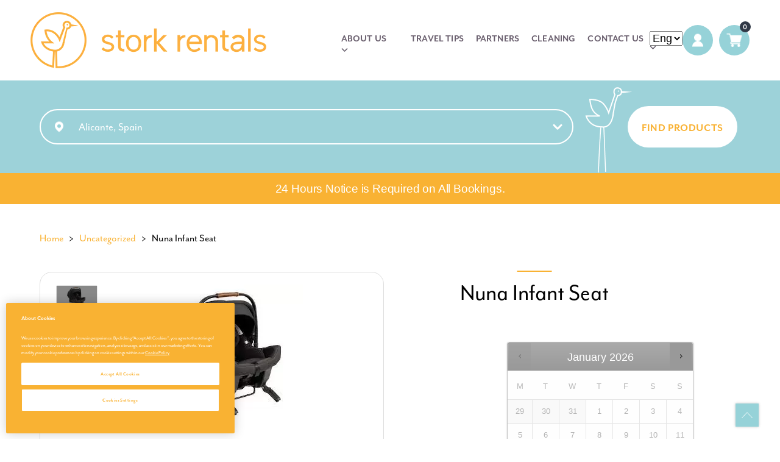

--- FILE ---
content_type: text/html; charset=UTF-8
request_url: https://www.storkrentals.ie/alicante/product/nuna-infant-seat/
body_size: 57517
content:

<!DOCTYPE html>

<html class="no-js" lang="en-US">

<head><meta charset="UTF-8"><script>if(navigator.userAgent.match(/MSIE|Internet Explorer/i)||navigator.userAgent.match(/Trident\/7\..*?rv:11/i)){var href=document.location.href;if(!href.match(/[?&]nowprocket/)){if(href.indexOf("?")==-1){if(href.indexOf("#")==-1){document.location.href=href+"?nowprocket=1"}else{document.location.href=href.replace("#","?nowprocket=1#")}}else{if(href.indexOf("#")==-1){document.location.href=href+"&nowprocket=1"}else{document.location.href=href.replace("#","&nowprocket=1#")}}}}</script><script>(()=>{class RocketLazyLoadScripts{constructor(){this.v="2.0.3",this.userEvents=["keydown","keyup","mousedown","mouseup","mousemove","mouseover","mouseenter","mouseout","mouseleave","touchmove","touchstart","touchend","touchcancel","wheel","click","dblclick","input","visibilitychange"],this.attributeEvents=["onblur","onclick","oncontextmenu","ondblclick","onfocus","onmousedown","onmouseenter","onmouseleave","onmousemove","onmouseout","onmouseover","onmouseup","onmousewheel","onscroll","onsubmit"]}async t(){this.i(),this.o(),/iP(ad|hone)/.test(navigator.userAgent)&&this.h(),this.u(),this.l(this),this.m(),this.k(this),this.p(this),this._(),await Promise.all([this.R(),this.L()]),this.lastBreath=Date.now(),this.S(this),this.P(),this.D(),this.O(),this.M(),await this.C(this.delayedScripts.normal),await this.C(this.delayedScripts.defer),await this.C(this.delayedScripts.async),this.F("domReady"),await this.T(),await this.j(),await this.I(),this.F("windowLoad"),await this.A(),window.dispatchEvent(new Event("rocket-allScriptsLoaded")),this.everythingLoaded=!0,this.lastTouchEnd&&await new Promise((t=>setTimeout(t,500-Date.now()+this.lastTouchEnd))),this.H(),this.F("all"),this.U(),this.W()}i(){this.CSPIssue=sessionStorage.getItem("rocketCSPIssue"),document.addEventListener("securitypolicyviolation",(t=>{this.CSPIssue||"script-src-elem"!==t.violatedDirective||"data"!==t.blockedURI||(this.CSPIssue=!0,sessionStorage.setItem("rocketCSPIssue",!0))}),{isRocket:!0})}o(){window.addEventListener("pageshow",(t=>{this.persisted=t.persisted,this.realWindowLoadedFired=!0}),{isRocket:!0}),window.addEventListener("pagehide",(()=>{this.onFirstUserAction=null}),{isRocket:!0})}h(){let t;function e(e){t=e}window.addEventListener("touchstart",e,{isRocket:!0}),window.addEventListener("touchend",(function i(o){Math.abs(o.changedTouches[0].pageX-t.changedTouches[0].pageX)<10&&Math.abs(o.changedTouches[0].pageY-t.changedTouches[0].pageY)<10&&o.timeStamp-t.timeStamp<200&&(o.target.dispatchEvent(new PointerEvent("click",{target:o.target,bubbles:!0,cancelable:!0,detail:1})),event.preventDefault(),window.removeEventListener("touchstart",e,{isRocket:!0}),window.removeEventListener("touchend",i,{isRocket:!0}))}),{isRocket:!0})}q(t){this.userActionTriggered||("mousemove"!==t.type||this.firstMousemoveIgnored?"keyup"===t.type||"mouseover"===t.type||"mouseout"===t.type||(this.userActionTriggered=!0,this.onFirstUserAction&&this.onFirstUserAction()):this.firstMousemoveIgnored=!0),"click"===t.type&&t.preventDefault(),this.savedUserEvents.length>0&&(t.stopPropagation(),t.stopImmediatePropagation()),"touchstart"===this.lastEvent&&"touchend"===t.type&&(this.lastTouchEnd=Date.now()),"click"===t.type&&(this.lastTouchEnd=0),this.lastEvent=t.type,this.savedUserEvents.push(t)}u(){this.savedUserEvents=[],this.userEventHandler=this.q.bind(this),this.userEvents.forEach((t=>window.addEventListener(t,this.userEventHandler,{passive:!1,isRocket:!0})))}U(){this.userEvents.forEach((t=>window.removeEventListener(t,this.userEventHandler,{passive:!1,isRocket:!0}))),this.savedUserEvents.forEach((t=>{t.target.dispatchEvent(new window[t.constructor.name](t.type,t))}))}m(){this.eventsMutationObserver=new MutationObserver((t=>{const e="return false";for(const i of t){if("attributes"===i.type){const t=i.target.getAttribute(i.attributeName);t&&t!==e&&(i.target.setAttribute("data-rocket-"+i.attributeName,t),i.target["rocket"+i.attributeName]=new Function("event",t),i.target.setAttribute(i.attributeName,e))}"childList"===i.type&&i.addedNodes.forEach((t=>{if(t.nodeType===Node.ELEMENT_NODE)for(const i of t.attributes)this.attributeEvents.includes(i.name)&&i.value&&""!==i.value&&(t.setAttribute("data-rocket-"+i.name,i.value),t["rocket"+i.name]=new Function("event",i.value),t.setAttribute(i.name,e))}))}})),this.eventsMutationObserver.observe(document,{subtree:!0,childList:!0,attributeFilter:this.attributeEvents})}H(){this.eventsMutationObserver.disconnect(),this.attributeEvents.forEach((t=>{document.querySelectorAll("[data-rocket-"+t+"]").forEach((e=>{e.setAttribute(t,e.getAttribute("data-rocket-"+t)),e.removeAttribute("data-rocket-"+t)}))}))}k(t){Object.defineProperty(HTMLElement.prototype,"onclick",{get(){return this.rocketonclick||null},set(e){this.rocketonclick=e,this.setAttribute(t.everythingLoaded?"onclick":"data-rocket-onclick","this.rocketonclick(event)")}})}S(t){function e(e,i){let o=e[i];e[i]=null,Object.defineProperty(e,i,{get:()=>o,set(s){t.everythingLoaded?o=s:e["rocket"+i]=o=s}})}e(document,"onreadystatechange"),e(window,"onload"),e(window,"onpageshow");try{Object.defineProperty(document,"readyState",{get:()=>t.rocketReadyState,set(e){t.rocketReadyState=e},configurable:!0}),document.readyState="loading"}catch(t){console.log("WPRocket DJE readyState conflict, bypassing")}}l(t){this.originalAddEventListener=EventTarget.prototype.addEventListener,this.originalRemoveEventListener=EventTarget.prototype.removeEventListener,this.savedEventListeners=[],EventTarget.prototype.addEventListener=function(e,i,o){o&&o.isRocket||!t.B(e,this)&&!t.userEvents.includes(e)||t.B(e,this)&&!t.userActionTriggered||e.startsWith("rocket-")||t.everythingLoaded?t.originalAddEventListener.call(this,e,i,o):t.savedEventListeners.push({target:this,remove:!1,type:e,func:i,options:o})},EventTarget.prototype.removeEventListener=function(e,i,o){o&&o.isRocket||!t.B(e,this)&&!t.userEvents.includes(e)||t.B(e,this)&&!t.userActionTriggered||e.startsWith("rocket-")||t.everythingLoaded?t.originalRemoveEventListener.call(this,e,i,o):t.savedEventListeners.push({target:this,remove:!0,type:e,func:i,options:o})}}F(t){"all"===t&&(EventTarget.prototype.addEventListener=this.originalAddEventListener,EventTarget.prototype.removeEventListener=this.originalRemoveEventListener),this.savedEventListeners=this.savedEventListeners.filter((e=>{let i=e.type,o=e.target||window;return"domReady"===t&&"DOMContentLoaded"!==i&&"readystatechange"!==i||("windowLoad"===t&&"load"!==i&&"readystatechange"!==i&&"pageshow"!==i||(this.B(i,o)&&(i="rocket-"+i),e.remove?o.removeEventListener(i,e.func,e.options):o.addEventListener(i,e.func,e.options),!1))}))}p(t){let e;function i(e){return t.everythingLoaded?e:e.split(" ").map((t=>"load"===t||t.startsWith("load.")?"rocket-jquery-load":t)).join(" ")}function o(o){function s(e){const s=o.fn[e];o.fn[e]=o.fn.init.prototype[e]=function(){return this[0]===window&&t.userActionTriggered&&("string"==typeof arguments[0]||arguments[0]instanceof String?arguments[0]=i(arguments[0]):"object"==typeof arguments[0]&&Object.keys(arguments[0]).forEach((t=>{const e=arguments[0][t];delete arguments[0][t],arguments[0][i(t)]=e}))),s.apply(this,arguments),this}}if(o&&o.fn&&!t.allJQueries.includes(o)){const e={DOMContentLoaded:[],"rocket-DOMContentLoaded":[]};for(const t in e)document.addEventListener(t,(()=>{e[t].forEach((t=>t()))}),{isRocket:!0});o.fn.ready=o.fn.init.prototype.ready=function(i){function s(){parseInt(o.fn.jquery)>2?setTimeout((()=>i.bind(document)(o))):i.bind(document)(o)}return t.realDomReadyFired?!t.userActionTriggered||t.fauxDomReadyFired?s():e["rocket-DOMContentLoaded"].push(s):e.DOMContentLoaded.push(s),o([])},s("on"),s("one"),s("off"),t.allJQueries.push(o)}e=o}t.allJQueries=[],o(window.jQuery),Object.defineProperty(window,"jQuery",{get:()=>e,set(t){o(t)}})}P(){const t=new Map;document.write=document.writeln=function(e){const i=document.currentScript,o=document.createRange(),s=i.parentElement;let n=t.get(i);void 0===n&&(n=i.nextSibling,t.set(i,n));const c=document.createDocumentFragment();o.setStart(c,0),c.appendChild(o.createContextualFragment(e)),s.insertBefore(c,n)}}async R(){return new Promise((t=>{this.userActionTriggered?t():this.onFirstUserAction=t}))}async L(){return new Promise((t=>{document.addEventListener("DOMContentLoaded",(()=>{this.realDomReadyFired=!0,t()}),{isRocket:!0})}))}async I(){return this.realWindowLoadedFired?Promise.resolve():new Promise((t=>{window.addEventListener("load",t,{isRocket:!0})}))}M(){this.pendingScripts=[];this.scriptsMutationObserver=new MutationObserver((t=>{for(const e of t)e.addedNodes.forEach((t=>{"SCRIPT"!==t.tagName||t.noModule||t.isWPRocket||this.pendingScripts.push({script:t,promise:new Promise((e=>{const i=()=>{const i=this.pendingScripts.findIndex((e=>e.script===t));i>=0&&this.pendingScripts.splice(i,1),e()};t.addEventListener("load",i,{isRocket:!0}),t.addEventListener("error",i,{isRocket:!0}),setTimeout(i,1e3)}))})}))})),this.scriptsMutationObserver.observe(document,{childList:!0,subtree:!0})}async j(){await this.J(),this.pendingScripts.length?(await this.pendingScripts[0].promise,await this.j()):this.scriptsMutationObserver.disconnect()}D(){this.delayedScripts={normal:[],async:[],defer:[]},document.querySelectorAll("script[type$=rocketlazyloadscript]").forEach((t=>{t.hasAttribute("data-rocket-src")?t.hasAttribute("async")&&!1!==t.async?this.delayedScripts.async.push(t):t.hasAttribute("defer")&&!1!==t.defer||"module"===t.getAttribute("data-rocket-type")?this.delayedScripts.defer.push(t):this.delayedScripts.normal.push(t):this.delayedScripts.normal.push(t)}))}async _(){await this.L();let t=[];document.querySelectorAll("script[type$=rocketlazyloadscript][data-rocket-src]").forEach((e=>{let i=e.getAttribute("data-rocket-src");if(i&&!i.startsWith("data:")){i.startsWith("//")&&(i=location.protocol+i);try{const o=new URL(i).origin;o!==location.origin&&t.push({src:o,crossOrigin:e.crossOrigin||"module"===e.getAttribute("data-rocket-type")})}catch(t){}}})),t=[...new Map(t.map((t=>[JSON.stringify(t),t]))).values()],this.N(t,"preconnect")}async $(t){if(await this.G(),!0!==t.noModule||!("noModule"in HTMLScriptElement.prototype))return new Promise((e=>{let i;function o(){(i||t).setAttribute("data-rocket-status","executed"),e()}try{if(navigator.userAgent.includes("Firefox/")||""===navigator.vendor||this.CSPIssue)i=document.createElement("script"),[...t.attributes].forEach((t=>{let e=t.nodeName;"type"!==e&&("data-rocket-type"===e&&(e="type"),"data-rocket-src"===e&&(e="src"),i.setAttribute(e,t.nodeValue))})),t.text&&(i.text=t.text),t.nonce&&(i.nonce=t.nonce),i.hasAttribute("src")?(i.addEventListener("load",o,{isRocket:!0}),i.addEventListener("error",(()=>{i.setAttribute("data-rocket-status","failed-network"),e()}),{isRocket:!0}),setTimeout((()=>{i.isConnected||e()}),1)):(i.text=t.text,o()),i.isWPRocket=!0,t.parentNode.replaceChild(i,t);else{const i=t.getAttribute("data-rocket-type"),s=t.getAttribute("data-rocket-src");i?(t.type=i,t.removeAttribute("data-rocket-type")):t.removeAttribute("type"),t.addEventListener("load",o,{isRocket:!0}),t.addEventListener("error",(i=>{this.CSPIssue&&i.target.src.startsWith("data:")?(console.log("WPRocket: CSP fallback activated"),t.removeAttribute("src"),this.$(t).then(e)):(t.setAttribute("data-rocket-status","failed-network"),e())}),{isRocket:!0}),s?(t.fetchPriority="high",t.removeAttribute("data-rocket-src"),t.src=s):t.src="data:text/javascript;base64,"+window.btoa(unescape(encodeURIComponent(t.text)))}}catch(i){t.setAttribute("data-rocket-status","failed-transform"),e()}}));t.setAttribute("data-rocket-status","skipped")}async C(t){const e=t.shift();return e?(e.isConnected&&await this.$(e),this.C(t)):Promise.resolve()}O(){this.N([...this.delayedScripts.normal,...this.delayedScripts.defer,...this.delayedScripts.async],"preload")}N(t,e){this.trash=this.trash||[];let i=!0;var o=document.createDocumentFragment();t.forEach((t=>{const s=t.getAttribute&&t.getAttribute("data-rocket-src")||t.src;if(s&&!s.startsWith("data:")){const n=document.createElement("link");n.href=s,n.rel=e,"preconnect"!==e&&(n.as="script",n.fetchPriority=i?"high":"low"),t.getAttribute&&"module"===t.getAttribute("data-rocket-type")&&(n.crossOrigin=!0),t.crossOrigin&&(n.crossOrigin=t.crossOrigin),t.integrity&&(n.integrity=t.integrity),t.nonce&&(n.nonce=t.nonce),o.appendChild(n),this.trash.push(n),i=!1}})),document.head.appendChild(o)}W(){this.trash.forEach((t=>t.remove()))}async T(){try{document.readyState="interactive"}catch(t){}this.fauxDomReadyFired=!0;try{await this.G(),document.dispatchEvent(new Event("rocket-readystatechange")),await this.G(),document.rocketonreadystatechange&&document.rocketonreadystatechange(),await this.G(),document.dispatchEvent(new Event("rocket-DOMContentLoaded")),await this.G(),window.dispatchEvent(new Event("rocket-DOMContentLoaded"))}catch(t){console.error(t)}}async A(){try{document.readyState="complete"}catch(t){}try{await this.G(),document.dispatchEvent(new Event("rocket-readystatechange")),await this.G(),document.rocketonreadystatechange&&document.rocketonreadystatechange(),await this.G(),window.dispatchEvent(new Event("rocket-load")),await this.G(),window.rocketonload&&window.rocketonload(),await this.G(),this.allJQueries.forEach((t=>t(window).trigger("rocket-jquery-load"))),await this.G();const t=new Event("rocket-pageshow");t.persisted=this.persisted,window.dispatchEvent(t),await this.G(),window.rocketonpageshow&&window.rocketonpageshow({persisted:this.persisted})}catch(t){console.error(t)}}async G(){Date.now()-this.lastBreath>45&&(await this.J(),this.lastBreath=Date.now())}async J(){return document.hidden?new Promise((t=>setTimeout(t))):new Promise((t=>requestAnimationFrame(t)))}B(t,e){return e===document&&"readystatechange"===t||(e===document&&"DOMContentLoaded"===t||(e===window&&"DOMContentLoaded"===t||(e===window&&"load"===t||e===window&&"pageshow"===t)))}static run(){(new RocketLazyLoadScripts).t()}}RocketLazyLoadScripts.run()})();</script>

	
	<meta name="viewport" content="width=device-width, initial-scale=1.0">
	<link rel="profile" href="https://gmpg.org/xfn/11">
    
	<meta name='robots' content='index, follow, max-image-preview:large, max-snippet:-1, max-video-preview:-1' />
	<style>img:is([sizes="auto" i], [sizes^="auto," i]) { contain-intrinsic-size: 3000px 1500px }</style>
	<!-- CookiePro Cookies Consent Notice start for storkrentals.ie -->
<script type="text/javascript" src="https://cookie-cdn.cookiepro.com/consent/018fba6c-39f5-7136-b568-4bf9cfc18826/OtAutoBlock.js"  data-rocket-defer defer></script>
<script src="https://cookie-cdn.cookiepro.com/scripttemplates/otSDKStub.js"  type="text/javascript" charset="UTF-8" data-domain-script="018fba6c-39f5-7136-b568-4bf9cfc18826"  data-rocket-defer defer></script>
<script type="text/javascript">
function OptanonWrapper() { }
</script>
<!-- CookiePro Cookies Consent Notice end for storkrentals.ie --><link rel="canonical" href="https://www.storkrentals.es/malaga/product/nuna-infant-seat/" />

	<!-- This site is optimized with the Yoast SEO plugin v26.4 - https://yoast.com/wordpress/plugins/seo/ -->
	<title>Nuna Infant Seat - Alicante, Spain</title>
<link data-rocket-preload as="style" href="https://fonts.googleapis.com/css2?family=Inter%3Aital%2Copsz%2Cwght%400%2C14..32%2C100..900%3B1%2C14..32%2C100..900&#038;ver=6.8.3&#038;family=Mulish%3Aital%2Cwght%400%2C200..1000%3B1%2C200..1000&#038;ver=6.8.3&#038;display=swap" rel="preload">
<link href="https://fonts.googleapis.com/css2?family=Inter%3Aital%2Copsz%2Cwght%400%2C14..32%2C100..900%3B1%2C14..32%2C100..900&#038;ver=6.8.3&#038;family=Mulish%3Aital%2Cwght%400%2C200..1000%3B1%2C200..1000&#038;ver=6.8.3&#038;display=swap" media="print" onload="this.media=&#039;all&#039;" rel="stylesheet">
<noscript><link rel="stylesheet" href="https://fonts.googleapis.com/css2?family=Inter%3Aital%2Copsz%2Cwght%400%2C14..32%2C100..900%3B1%2C14..32%2C100..900&#038;ver=6.8.3&#038;family=Mulish%3Aital%2Cwght%400%2C200..1000%3B1%2C200..1000&#038;ver=6.8.3&#038;display=swap"></noscript>
	<meta property="og:locale" content="en_US" />
	<meta property="og:type" content="article" />
	<meta property="og:title" content="Nuna Infant Seat - Alicante, Spain" />
	<meta property="og:description" content="This is the ultimate mobility product! It&#8217;s an infant seat with the isofix built in, there&#8217;s no need for an added base! Perfect for jumping in and out of taxis and buses, and from moving from car to car. I also love the extendable canopy, it literally works like a snooze shade so perfect for [&hellip;]" />
	<meta property="og:url" content="https://www.storkrentals.ie/alicante/product/nuna-infant-seat/" />
	<meta property="og:site_name" content="Alicante, Spain" />
	<meta property="article:modified_time" content="2024-11-04T13:00:48+00:00" />
	<meta property="og:image" content="https://www.storkrentals.ie/alicante/wp-content/uploads/sites/4/2023/12/Nuna-Pipa-Urbn.jpeg" />
	<meta property="og:image:width" content="225" />
	<meta property="og:image:height" content="225" />
	<meta property="og:image:type" content="image/jpeg" />
	<meta name="twitter:card" content="summary_large_image" />
	<meta name="twitter:label1" content="Est. reading time" />
	<meta name="twitter:data1" content="1 minute" />
	<script type="application/ld+json" class="yoast-schema-graph">{"@context":"https://schema.org","@graph":[{"@type":"WebPage","@id":"https://www.storkrentals.ie/alicante/product/nuna-infant-seat/","url":"https://www.storkrentals.ie/alicante/product/nuna-infant-seat/","name":"Nuna Infant Seat - Alicante, Spain","isPartOf":{"@id":"https://www.storkrentals.ie/alicante/#website"},"primaryImageOfPage":{"@id":"https://www.storkrentals.ie/alicante/product/nuna-infant-seat/#primaryimage"},"image":{"@id":"https://www.storkrentals.ie/alicante/product/nuna-infant-seat/#primaryimage"},"thumbnailUrl":"https://www.storkrentals.ie/alicante/wp-content/uploads/sites/4/2023/12/Nuna-Pipa-Urbn.jpeg","datePublished":"2023-12-05T13:03:03+00:00","dateModified":"2024-11-04T13:00:48+00:00","breadcrumb":{"@id":"https://www.storkrentals.ie/alicante/product/nuna-infant-seat/#breadcrumb"},"inLanguage":"en-US","potentialAction":[{"@type":"ReadAction","target":["https://www.storkrentals.ie/alicante/product/nuna-infant-seat/"]}]},{"@type":"ImageObject","inLanguage":"en-US","@id":"https://www.storkrentals.ie/alicante/product/nuna-infant-seat/#primaryimage","url":"https://www.storkrentals.ie/alicante/wp-content/uploads/sites/4/2023/12/Nuna-Pipa-Urbn.jpeg","contentUrl":"https://www.storkrentals.ie/alicante/wp-content/uploads/sites/4/2023/12/Nuna-Pipa-Urbn.jpeg","width":225,"height":225},{"@type":"BreadcrumbList","@id":"https://www.storkrentals.ie/alicante/product/nuna-infant-seat/#breadcrumb","itemListElement":[{"@type":"ListItem","position":1,"name":"Home","item":"https://www.storkrentals.ie/alicante/"},{"@type":"ListItem","position":2,"name":"Products","item":"https://www.storkrentals.ie/alicante/shop/"},{"@type":"ListItem","position":3,"name":"Nuna Infant Seat"}]},{"@type":"WebSite","@id":"https://www.storkrentals.ie/alicante/#website","url":"https://www.storkrentals.ie/alicante/","name":"Alicante, Spain","description":"","publisher":{"@id":"https://www.storkrentals.ie/alicante/#organization"},"potentialAction":[{"@type":"SearchAction","target":{"@type":"EntryPoint","urlTemplate":"https://www.storkrentals.ie/alicante/?s={search_term_string}"},"query-input":{"@type":"PropertyValueSpecification","valueRequired":true,"valueName":"search_term_string"}}],"inLanguage":"en-US"},{"@type":"Organization","@id":"https://www.storkrentals.ie/alicante/#organization","name":"Alicante, Spain","url":"https://www.storkrentals.ie/alicante/","logo":{"@type":"ImageObject","inLanguage":"en-US","@id":"https://www.storkrentals.ie/alicante/#/schema/logo/image/","url":"https://www.storkrentals.ie/alicante/wp-content/uploads/sites/4/2023/04/173815-TSE-Logo-stork-rentals-big-1.png","contentUrl":"https://www.storkrentals.ie/alicante/wp-content/uploads/sites/4/2023/04/173815-TSE-Logo-stork-rentals-big-1.png","width":387,"height":92,"caption":"Alicante, Spain"},"image":{"@id":"https://www.storkrentals.ie/alicante/#/schema/logo/image/"}}]}</script>
	<!-- / Yoast SEO plugin. -->


<link rel='dns-prefetch' href='//translate.google.com' />
<link rel='dns-prefetch' href='//ajax.googleapis.com' />
<link rel='dns-prefetch' href='//use.typekit.net' />
<link rel='dns-prefetch' href='//fonts.googleapis.com' />
<link href='https://fonts.gstatic.com' crossorigin rel='preconnect' />
<link rel="alternate" type="application/rss+xml" title="Alicante, Spain &raquo; Feed" href="https://www.storkrentals.ie/alicante/feed/" />
<link rel="alternate" type="application/rss+xml" title="Alicante, Spain &raquo; Comments Feed" href="https://www.storkrentals.ie/alicante/comments/feed/" />
<link rel="alternate" type="application/rss+xml" title="Alicante, Spain &raquo; Nuna Infant Seat Comments Feed" href="https://www.storkrentals.ie/alicante/product/nuna-infant-seat/feed/" />
<style id='wp-emoji-styles-inline-css'>

	img.wp-smiley, img.emoji {
		display: inline !important;
		border: none !important;
		box-shadow: none !important;
		height: 1em !important;
		width: 1em !important;
		margin: 0 0.07em !important;
		vertical-align: -0.1em !important;
		background: none !important;
		padding: 0 !important;
	}
</style>
<link rel='stylesheet' id='wp-block-library-css' href='https://www.storkrentals.ie/alicante/wp-includes/css/dist/block-library/style.min.css?ver=6.8.3' media='all' />
<style id='classic-theme-styles-inline-css'>
/*! This file is auto-generated */
.wp-block-button__link{color:#fff;background-color:#32373c;border-radius:9999px;box-shadow:none;text-decoration:none;padding:calc(.667em + 2px) calc(1.333em + 2px);font-size:1.125em}.wp-block-file__button{background:#32373c;color:#fff;text-decoration:none}
</style>
<style id='safe-svg-svg-icon-style-inline-css'>
.safe-svg-cover{text-align:center}.safe-svg-cover .safe-svg-inside{display:inline-block;max-width:100%}.safe-svg-cover svg{fill:currentColor;height:100%;max-height:100%;max-width:100%;width:100%}

</style>
<style id='global-styles-inline-css'>
:root{--wp--preset--aspect-ratio--square: 1;--wp--preset--aspect-ratio--4-3: 4/3;--wp--preset--aspect-ratio--3-4: 3/4;--wp--preset--aspect-ratio--3-2: 3/2;--wp--preset--aspect-ratio--2-3: 2/3;--wp--preset--aspect-ratio--16-9: 16/9;--wp--preset--aspect-ratio--9-16: 9/16;--wp--preset--color--black: #000000;--wp--preset--color--cyan-bluish-gray: #abb8c3;--wp--preset--color--white: #ffffff;--wp--preset--color--pale-pink: #f78da7;--wp--preset--color--vivid-red: #cf2e2e;--wp--preset--color--luminous-vivid-orange: #ff6900;--wp--preset--color--luminous-vivid-amber: #fcb900;--wp--preset--color--light-green-cyan: #7bdcb5;--wp--preset--color--vivid-green-cyan: #00d084;--wp--preset--color--pale-cyan-blue: #8ed1fc;--wp--preset--color--vivid-cyan-blue: #0693e3;--wp--preset--color--vivid-purple: #9b51e0;--wp--preset--color--accent: #cd2653;--wp--preset--color--primary: #000000;--wp--preset--color--secondary: #6d6d6d;--wp--preset--color--subtle-background: #dcd7ca;--wp--preset--color--background: #f5efe0;--wp--preset--gradient--vivid-cyan-blue-to-vivid-purple: linear-gradient(135deg,rgba(6,147,227,1) 0%,rgb(155,81,224) 100%);--wp--preset--gradient--light-green-cyan-to-vivid-green-cyan: linear-gradient(135deg,rgb(122,220,180) 0%,rgb(0,208,130) 100%);--wp--preset--gradient--luminous-vivid-amber-to-luminous-vivid-orange: linear-gradient(135deg,rgba(252,185,0,1) 0%,rgba(255,105,0,1) 100%);--wp--preset--gradient--luminous-vivid-orange-to-vivid-red: linear-gradient(135deg,rgba(255,105,0,1) 0%,rgb(207,46,46) 100%);--wp--preset--gradient--very-light-gray-to-cyan-bluish-gray: linear-gradient(135deg,rgb(238,238,238) 0%,rgb(169,184,195) 100%);--wp--preset--gradient--cool-to-warm-spectrum: linear-gradient(135deg,rgb(74,234,220) 0%,rgb(151,120,209) 20%,rgb(207,42,186) 40%,rgb(238,44,130) 60%,rgb(251,105,98) 80%,rgb(254,248,76) 100%);--wp--preset--gradient--blush-light-purple: linear-gradient(135deg,rgb(255,206,236) 0%,rgb(152,150,240) 100%);--wp--preset--gradient--blush-bordeaux: linear-gradient(135deg,rgb(254,205,165) 0%,rgb(254,45,45) 50%,rgb(107,0,62) 100%);--wp--preset--gradient--luminous-dusk: linear-gradient(135deg,rgb(255,203,112) 0%,rgb(199,81,192) 50%,rgb(65,88,208) 100%);--wp--preset--gradient--pale-ocean: linear-gradient(135deg,rgb(255,245,203) 0%,rgb(182,227,212) 50%,rgb(51,167,181) 100%);--wp--preset--gradient--electric-grass: linear-gradient(135deg,rgb(202,248,128) 0%,rgb(113,206,126) 100%);--wp--preset--gradient--midnight: linear-gradient(135deg,rgb(2,3,129) 0%,rgb(40,116,252) 100%);--wp--preset--font-size--small: 18px;--wp--preset--font-size--medium: 20px;--wp--preset--font-size--large: 26.25px;--wp--preset--font-size--x-large: 42px;--wp--preset--font-size--normal: 21px;--wp--preset--font-size--larger: 32px;--wp--preset--spacing--20: 0.44rem;--wp--preset--spacing--30: 0.67rem;--wp--preset--spacing--40: 1rem;--wp--preset--spacing--50: 1.5rem;--wp--preset--spacing--60: 2.25rem;--wp--preset--spacing--70: 3.38rem;--wp--preset--spacing--80: 5.06rem;--wp--preset--shadow--natural: 6px 6px 9px rgba(0, 0, 0, 0.2);--wp--preset--shadow--deep: 12px 12px 50px rgba(0, 0, 0, 0.4);--wp--preset--shadow--sharp: 6px 6px 0px rgba(0, 0, 0, 0.2);--wp--preset--shadow--outlined: 6px 6px 0px -3px rgba(255, 255, 255, 1), 6px 6px rgba(0, 0, 0, 1);--wp--preset--shadow--crisp: 6px 6px 0px rgba(0, 0, 0, 1);}:where(.is-layout-flex){gap: 0.5em;}:where(.is-layout-grid){gap: 0.5em;}body .is-layout-flex{display: flex;}.is-layout-flex{flex-wrap: wrap;align-items: center;}.is-layout-flex > :is(*, div){margin: 0;}body .is-layout-grid{display: grid;}.is-layout-grid > :is(*, div){margin: 0;}:where(.wp-block-columns.is-layout-flex){gap: 2em;}:where(.wp-block-columns.is-layout-grid){gap: 2em;}:where(.wp-block-post-template.is-layout-flex){gap: 1.25em;}:where(.wp-block-post-template.is-layout-grid){gap: 1.25em;}.has-black-color{color: var(--wp--preset--color--black) !important;}.has-cyan-bluish-gray-color{color: var(--wp--preset--color--cyan-bluish-gray) !important;}.has-white-color{color: var(--wp--preset--color--white) !important;}.has-pale-pink-color{color: var(--wp--preset--color--pale-pink) !important;}.has-vivid-red-color{color: var(--wp--preset--color--vivid-red) !important;}.has-luminous-vivid-orange-color{color: var(--wp--preset--color--luminous-vivid-orange) !important;}.has-luminous-vivid-amber-color{color: var(--wp--preset--color--luminous-vivid-amber) !important;}.has-light-green-cyan-color{color: var(--wp--preset--color--light-green-cyan) !important;}.has-vivid-green-cyan-color{color: var(--wp--preset--color--vivid-green-cyan) !important;}.has-pale-cyan-blue-color{color: var(--wp--preset--color--pale-cyan-blue) !important;}.has-vivid-cyan-blue-color{color: var(--wp--preset--color--vivid-cyan-blue) !important;}.has-vivid-purple-color{color: var(--wp--preset--color--vivid-purple) !important;}.has-black-background-color{background-color: var(--wp--preset--color--black) !important;}.has-cyan-bluish-gray-background-color{background-color: var(--wp--preset--color--cyan-bluish-gray) !important;}.has-white-background-color{background-color: var(--wp--preset--color--white) !important;}.has-pale-pink-background-color{background-color: var(--wp--preset--color--pale-pink) !important;}.has-vivid-red-background-color{background-color: var(--wp--preset--color--vivid-red) !important;}.has-luminous-vivid-orange-background-color{background-color: var(--wp--preset--color--luminous-vivid-orange) !important;}.has-luminous-vivid-amber-background-color{background-color: var(--wp--preset--color--luminous-vivid-amber) !important;}.has-light-green-cyan-background-color{background-color: var(--wp--preset--color--light-green-cyan) !important;}.has-vivid-green-cyan-background-color{background-color: var(--wp--preset--color--vivid-green-cyan) !important;}.has-pale-cyan-blue-background-color{background-color: var(--wp--preset--color--pale-cyan-blue) !important;}.has-vivid-cyan-blue-background-color{background-color: var(--wp--preset--color--vivid-cyan-blue) !important;}.has-vivid-purple-background-color{background-color: var(--wp--preset--color--vivid-purple) !important;}.has-black-border-color{border-color: var(--wp--preset--color--black) !important;}.has-cyan-bluish-gray-border-color{border-color: var(--wp--preset--color--cyan-bluish-gray) !important;}.has-white-border-color{border-color: var(--wp--preset--color--white) !important;}.has-pale-pink-border-color{border-color: var(--wp--preset--color--pale-pink) !important;}.has-vivid-red-border-color{border-color: var(--wp--preset--color--vivid-red) !important;}.has-luminous-vivid-orange-border-color{border-color: var(--wp--preset--color--luminous-vivid-orange) !important;}.has-luminous-vivid-amber-border-color{border-color: var(--wp--preset--color--luminous-vivid-amber) !important;}.has-light-green-cyan-border-color{border-color: var(--wp--preset--color--light-green-cyan) !important;}.has-vivid-green-cyan-border-color{border-color: var(--wp--preset--color--vivid-green-cyan) !important;}.has-pale-cyan-blue-border-color{border-color: var(--wp--preset--color--pale-cyan-blue) !important;}.has-vivid-cyan-blue-border-color{border-color: var(--wp--preset--color--vivid-cyan-blue) !important;}.has-vivid-purple-border-color{border-color: var(--wp--preset--color--vivid-purple) !important;}.has-vivid-cyan-blue-to-vivid-purple-gradient-background{background: var(--wp--preset--gradient--vivid-cyan-blue-to-vivid-purple) !important;}.has-light-green-cyan-to-vivid-green-cyan-gradient-background{background: var(--wp--preset--gradient--light-green-cyan-to-vivid-green-cyan) !important;}.has-luminous-vivid-amber-to-luminous-vivid-orange-gradient-background{background: var(--wp--preset--gradient--luminous-vivid-amber-to-luminous-vivid-orange) !important;}.has-luminous-vivid-orange-to-vivid-red-gradient-background{background: var(--wp--preset--gradient--luminous-vivid-orange-to-vivid-red) !important;}.has-very-light-gray-to-cyan-bluish-gray-gradient-background{background: var(--wp--preset--gradient--very-light-gray-to-cyan-bluish-gray) !important;}.has-cool-to-warm-spectrum-gradient-background{background: var(--wp--preset--gradient--cool-to-warm-spectrum) !important;}.has-blush-light-purple-gradient-background{background: var(--wp--preset--gradient--blush-light-purple) !important;}.has-blush-bordeaux-gradient-background{background: var(--wp--preset--gradient--blush-bordeaux) !important;}.has-luminous-dusk-gradient-background{background: var(--wp--preset--gradient--luminous-dusk) !important;}.has-pale-ocean-gradient-background{background: var(--wp--preset--gradient--pale-ocean) !important;}.has-electric-grass-gradient-background{background: var(--wp--preset--gradient--electric-grass) !important;}.has-midnight-gradient-background{background: var(--wp--preset--gradient--midnight) !important;}.has-small-font-size{font-size: var(--wp--preset--font-size--small) !important;}.has-medium-font-size{font-size: var(--wp--preset--font-size--medium) !important;}.has-large-font-size{font-size: var(--wp--preset--font-size--large) !important;}.has-x-large-font-size{font-size: var(--wp--preset--font-size--x-large) !important;}
:where(.wp-block-post-template.is-layout-flex){gap: 1.25em;}:where(.wp-block-post-template.is-layout-grid){gap: 1.25em;}
:where(.wp-block-columns.is-layout-flex){gap: 2em;}:where(.wp-block-columns.is-layout-grid){gap: 2em;}
:root :where(.wp-block-pullquote){font-size: 1.5em;line-height: 1.6;}
</style>
<link data-minify="1" rel='stylesheet' id='woocommerce-layout-css' href='https://www.storkrentals.ie/alicante/wp-content/cache/min/4/alicante/wp-content/plugins/woocommerce/assets/css/woocommerce-layout.css?ver=1769785258' media='all' />
<style id='woocommerce-layout-inline-css'>

	.infinite-scroll .woocommerce-pagination {
		display: none;
	}
</style>
<link data-minify="1" rel='stylesheet' id='woocommerce-smallscreen-css' href='https://www.storkrentals.ie/alicante/wp-content/cache/min/4/alicante/wp-content/plugins/woocommerce/assets/css/woocommerce-smallscreen.css?ver=1769785258' media='only screen and (max-width: 768px)' />
<link data-minify="1" rel='stylesheet' id='woocommerce-general-css' href='https://www.storkrentals.ie/alicante/wp-content/cache/min/4/alicante/wp-content/plugins/woocommerce/assets/css/woocommerce.css?ver=1769785259' media='all' />
<style id='woocommerce-inline-inline-css'>
.woocommerce form .form-row .required { visibility: visible; }
</style>
<link data-minify="1" rel='stylesheet' id='jquery-ui-style-css' href='https://www.storkrentals.ie/alicante/wp-content/cache/min/4/ajax/libs/jqueryui/1.13.3/themes/smoothness/jquery-ui.min.css?ver=1769785259' media='all' />
<link data-minify="1" rel='stylesheet' id='wc-bookings-styles-css' href='https://www.storkrentals.ie/alicante/wp-content/cache/min/4/alicante/wp-content/plugins/woocommerce-bookings/dist/css/frontend.css?ver=1769785259' media='all' />
<link data-minify="1" rel='stylesheet' id='wc-deposits-frontend-css' href='https://www.storkrentals.ie/alicante/wp-content/cache/min/4/alicante/wp-content/plugins/woocommerce-deposits/assets/css/frontend.css?ver=1769785259' media='all' />
<link data-minify="1" rel='stylesheet' id='brands-styles-css' href='https://www.storkrentals.ie/alicante/wp-content/cache/min/4/alicante/wp-content/plugins/woocommerce/assets/css/brands.css?ver=1769785259' media='all' />
<link data-minify="1" rel='stylesheet' id='wp-typekit-css-css' href='https://www.storkrentals.ie/alicante/wp-content/cache/min/4/wke2ynk.css?ver=1769785259' media='all' />
<link data-minify="1" rel='stylesheet' id='twentytwenty-style-css' href='https://www.storkrentals.ie/alicante/wp-content/cache/min/4/alicante/wp-content/themes/storkexchange/style.css?ver=1769785261' media='all' />
<style id='twentytwenty-style-inline-css'>
.color-accent,.color-accent-hover:hover,.color-accent-hover:focus,:root .has-accent-color,.has-drop-cap:not(:focus):first-letter,.wp-block-button.is-style-outline { color: #cd2653; }blockquote,.border-color-accent,.border-color-accent-hover:hover,.border-color-accent-hover:focus { border-color: #cd2653; }button:not(.toggle),.button,.faux-button,.wp-block-button__link,.wp-block-file .wp-block-file__button,input[type="button"],input[type="reset"],input[type="submit"],.bg-accent,.bg-accent-hover:hover,.bg-accent-hover:focus,:root .has-accent-background-color,.comment-reply-link { background-color: #cd2653; }.fill-children-accent,.fill-children-accent * { fill: #cd2653; }body,.entry-title a,:root .has-primary-color { color: #000000; }:root .has-primary-background-color { background-color: #000000; }cite,figcaption,.wp-caption-text,.post-meta,.entry-content .wp-block-archives li,.entry-content .wp-block-categories li,.entry-content .wp-block-latest-posts li,.wp-block-latest-comments__comment-date,.wp-block-latest-posts__post-date,.wp-block-embed figcaption,.wp-block-image figcaption,.wp-block-pullquote cite,.comment-metadata,.comment-respond .comment-notes,.comment-respond .logged-in-as,.pagination .dots,.entry-content hr:not(.has-background),hr.styled-separator,:root .has-secondary-color { color: #6d6d6d; }:root .has-secondary-background-color { background-color: #6d6d6d; }pre,fieldset,input,textarea,hr { border-color: #dcd7ca; }caption,code,code,kbd,samp,.wp-block-table.is-style-stripes tbody tr:nth-child(odd),:root .has-subtle-background-background-color { background-color: #dcd7ca; }.wp-block-table.is-style-stripes { border-bottom-color: #dcd7ca; }.wp-block-latest-posts.is-grid li { border-top-color: #dcd7ca; }:root .has-subtle-background-color { color: #dcd7ca; }body:not(.overlay-header) .primary-menu > li > a,body:not(.overlay-header) .primary-menu > li > .icon,.modal-menu a,.footer-menu a, .footer-widgets a,#site-footer .wp-block-button.is-style-outline,.wp-block-pullquote:before,.singular:not(.overlay-header) .entry-header a,.archive-header a,.header-footer-group .color-accent,.header-footer-group .color-accent-hover:hover { color: #cd2653; }.social-icons a,#site-footer button:not(.toggle),#site-footer .button,#site-footer .faux-button,#site-footer .wp-block-button__link,#site-footer .wp-block-file__button,#site-footer input[type="button"],#site-footer input[type="reset"],#site-footer input[type="submit"] { background-color: #cd2653; }.header-footer-group,body:not(.overlay-header) #site-header .toggle,.menu-modal .toggle { color: #000000; }body:not(.overlay-header) .primary-menu ul { background-color: #000000; }body:not(.overlay-header) .primary-menu > li > ul:after { border-bottom-color: #000000; }body:not(.overlay-header) .primary-menu ul ul:after { border-left-color: #000000; }.site-description,body:not(.overlay-header) .toggle-inner .toggle-text,.widget .post-date,.widget .rss-date,.widget_archive li,.widget_categories li,.widget cite,.widget_pages li,.widget_meta li,.widget_nav_menu li,.powered-by-wordpress,.to-the-top,.singular .entry-header .post-meta,.singular:not(.overlay-header) .entry-header .post-meta a { color: #6d6d6d; }.header-footer-group pre,.header-footer-group fieldset,.header-footer-group input,.header-footer-group textarea,.header-footer-group table,.header-footer-group table *,.footer-nav-widgets-wrapper,#site-footer,.menu-modal nav *,.footer-widgets-outer-wrapper,.footer-top { border-color: #dcd7ca; }.header-footer-group table caption,body:not(.overlay-header) .header-inner .toggle-wrapper::before { background-color: #dcd7ca; }
</style>
<link data-minify="1" rel='stylesheet' id='twentytwentysite-css' href='https://www.storkrentals.ie/alicante/wp-content/cache/min/4/alicante/wp-content/themes/storkexchange/dist/css/site.css?ver=1769785262' media='all' />
<link data-minify="1" rel='stylesheet' id='timepicker-css-css' href='https://www.storkrentals.ie/alicante/wp-content/cache/min/4/alicante/wp-content/themes/storkexchange/assets/css/jquery.timepicker.css?ver=1769785262' media='all' />
<link rel='stylesheet' id='twentytwenty-print-style-css' href='https://www.storkrentals.ie/alicante/wp-content/themes/storkexchange/print.css?ver=1.0' media='print' />
<link rel='stylesheet' id='twentytwenty-jquery-ui-css' href='https://www.storkrentals.ie/alicante/wp-content/themes/storkexchange/assets/css/jquery-ui.min.css?ver=1.0' media='all' />


<link data-minify="1" rel='stylesheet' id='twentytwenty-custom-css' href='https://www.storkrentals.ie/alicante/wp-content/cache/min/4/alicante/wp-content/themes/storkexchange/assets/css/custom.css?ver=1769785262' media='all' />
<link data-minify="1" rel='stylesheet' id='wc_stripe_express_checkout_style-css' href='https://www.storkrentals.ie/alicante/wp-content/cache/min/4/alicante/wp-content/plugins/woocommerce-gateway-stripe/build/express-checkout.css?ver=1769791924' media='all' />
<script type="text/template" id="tmpl-variation-template">
	<div class="woocommerce-variation-description">{{{ data.variation.variation_description }}}</div>
	<div class="woocommerce-variation-price">{{{ data.variation.price_html }}}</div>
	<div class="woocommerce-variation-availability">{{{ data.variation.availability_html }}}</div>
</script>
<script type="text/template" id="tmpl-unavailable-variation-template">
	<p role="alert">Sorry, this product is unavailable. Please choose a different combination.</p>
</script>
<script src="https://www.storkrentals.ie/alicante/wp-includes/js/jquery/jquery.min.js?ver=3.7.1" id="jquery-core-js" data-rocket-defer defer></script>
<script src="https://www.storkrentals.ie/alicante/wp-includes/js/jquery/jquery-migrate.min.js?ver=3.4.1" id="jquery-migrate-js" data-rocket-defer defer></script>
<script src="https://www.storkrentals.ie/alicante/wp-content/plugins/woocommerce/assets/js/jquery-blockui/jquery.blockUI.min.js?ver=2.7.0-wc.10.3.7" id="wc-jquery-blockui-js" defer data-wp-strategy="defer"></script>
<script id="wc-add-to-cart-js-extra">
var wc_add_to_cart_params = {"ajax_url":"\/alicante\/wp-admin\/admin-ajax.php","wc_ajax_url":"\/alicante\/?wc-ajax=%%endpoint%%","i18n_view_cart":"View cart","cart_url":"https:\/\/www.storkrentals.ie\/alicante\/cart\/","is_cart":"","cart_redirect_after_add":"no"};
</script>
<script src="https://www.storkrentals.ie/alicante/wp-content/plugins/woocommerce/assets/js/frontend/add-to-cart.min.js?ver=10.3.7" id="wc-add-to-cart-js" defer data-wp-strategy="defer"></script>
<script id="wc-single-product-js-extra">
var wc_single_product_params = {"i18n_required_rating_text":"Please select a rating","i18n_rating_options":["1 of 5 stars","2 of 5 stars","3 of 5 stars","4 of 5 stars","5 of 5 stars"],"i18n_product_gallery_trigger_text":"View full-screen image gallery","review_rating_required":"yes","flexslider":{"rtl":false,"animation":"slide","smoothHeight":true,"directionNav":false,"controlNav":"thumbnails","slideshow":false,"animationSpeed":500,"animationLoop":false,"allowOneSlide":false},"zoom_enabled":"","zoom_options":[],"photoswipe_enabled":"","photoswipe_options":{"shareEl":false,"closeOnScroll":false,"history":false,"hideAnimationDuration":0,"showAnimationDuration":0},"flexslider_enabled":""};
</script>
<script src="https://www.storkrentals.ie/alicante/wp-content/plugins/woocommerce/assets/js/frontend/single-product.min.js?ver=10.3.7" id="wc-single-product-js" defer data-wp-strategy="defer"></script>
<script src="https://www.storkrentals.ie/alicante/wp-content/plugins/woocommerce/assets/js/js-cookie/js.cookie.min.js?ver=2.1.4-wc.10.3.7" id="wc-js-cookie-js" defer data-wp-strategy="defer"></script>
<script id="woocommerce-js-extra">
var woocommerce_params = {"ajax_url":"\/alicante\/wp-admin\/admin-ajax.php","wc_ajax_url":"\/alicante\/?wc-ajax=%%endpoint%%","i18n_password_show":"Show password","i18n_password_hide":"Hide password"};
</script>
<script src="https://www.storkrentals.ie/alicante/wp-content/plugins/woocommerce/assets/js/frontend/woocommerce.min.js?ver=10.3.7" id="woocommerce-js" defer data-wp-strategy="defer"></script>
<script src="https://www.storkrentals.ie/alicante/wp-includes/js/underscore.min.js?ver=1.13.7" id="underscore-js" data-rocket-defer defer></script>
<script id="wp-util-js-extra">
var _wpUtilSettings = {"ajax":{"url":"\/alicante\/wp-admin\/admin-ajax.php"}};
</script>
<script src="https://www.storkrentals.ie/alicante/wp-includes/js/wp-util.min.js?ver=6.8.3" id="wp-util-js" data-rocket-defer defer></script>
<script id="wc-add-to-cart-variation-js-extra">
var wc_add_to_cart_variation_params = {"wc_ajax_url":"\/alicante\/?wc-ajax=%%endpoint%%","i18n_no_matching_variations_text":"Sorry, no products matched your selection. Please choose a different combination.","i18n_make_a_selection_text":"Please select some product options before adding this product to your cart.","i18n_unavailable_text":"Sorry, this product is unavailable. Please choose a different combination.","i18n_reset_alert_text":"Your selection has been reset. Please select some product options before adding this product to your cart."};
</script>
<script src="https://www.storkrentals.ie/alicante/wp-content/plugins/woocommerce/assets/js/frontend/add-to-cart-variation.min.js?ver=10.3.7" id="wc-add-to-cart-variation-js" defer data-wp-strategy="defer"></script>
<script data-minify="1" src="https://www.storkrentals.ie/alicante/wp-content/cache/min/4/alicante/wp-content/themes/storkexchange/assets/js/index.js?ver=1769785262" id="twentytwenty-js-js" async></script>
<script data-minify="1" src="https://www.storkrentals.ie/alicante/wp-content/cache/min/4/alicante/wp-content/themes/storkexchange/assets/js/froogaloop.js?ver=1769785262" id="froogaloop-js" data-rocket-defer defer></script>
<script data-minify="1" src="https://www.storkrentals.ie/alicante/wp-content/cache/min/4/alicante/wp-content/themes/storkexchange/assets/js/jquery.timepicker.js?ver=1769785262" id="timepicker-js-js" data-rocket-defer defer></script>
<script data-minify="1" src="https://www.storkrentals.ie/alicante/wp-content/cache/min/4/alicante/wp-content/themes/storkexchange/assets/js/jquery.cookie.js?ver=1769785262" id="cookie-js-js" data-rocket-defer defer></script>
<script data-minify="1" src="https://www.storkrentals.ie/alicante/wp-content/cache/min/4/alicante/wp-content/themes/storkexchange/assets/js/jquery-ui.js?ver=1769785262" id="jquery-ui-js-js" data-rocket-defer defer></script>
<script data-minify="1" src="https://www.storkrentals.ie/alicante/wp-content/cache/min/4/alicante/wp-content/themes/storkexchange/dist/js/js.js?ver=1769785263" id="dist-js-js" data-rocket-defer defer></script>
<script id="gd-custom-js-js-extra">
var gdCustomAjax = {"ajax_url":"https:\/\/www.storkrentals.ie\/alicante\/wp-admin\/admin-ajax.php"};
</script>
<script data-minify="1" src="https://www.storkrentals.ie/alicante/wp-content/cache/min/4/alicante/wp-content/themes/storkexchange/src/js/gd_custom.js?ver=1769785263" id="gd-custom-js-js" data-rocket-defer defer></script>
<link rel="https://api.w.org/" href="https://www.storkrentals.ie/alicante/wp-json/" /><link rel="alternate" title="JSON" type="application/json" href="https://www.storkrentals.ie/alicante/wp-json/wp/v2/product/2600" /><link rel="EditURI" type="application/rsd+xml" title="RSD" href="https://www.storkrentals.ie/alicante/xmlrpc.php?rsd" />
<link rel='shortlink' href='https://www.storkrentals.ie/alicante/?p=2600' />
<link rel="alternate" title="oEmbed (JSON)" type="application/json+oembed" href="https://www.storkrentals.ie/alicante/wp-json/oembed/1.0/embed?url=https%3A%2F%2Fwww.storkrentals.ie%2Falicante%2Fproduct%2Fnuna-infant-seat%2F" />
<link rel="alternate" title="oEmbed (XML)" type="text/xml+oembed" href="https://www.storkrentals.ie/alicante/wp-json/oembed/1.0/embed?url=https%3A%2F%2Fwww.storkrentals.ie%2Falicante%2Fproduct%2Fnuna-infant-seat%2F&#038;format=xml" />
<style>.woocommerce-product-gallery{ opacity: 1 !important; }</style>	<script>document.documentElement.className = document.documentElement.className.replace( 'no-js', 'js' );</script>
		<noscript><style>.woocommerce-product-gallery{ opacity: 1 !important; }</style></noscript>
	<style>.recentcomments a{display:inline !important;padding:0 !important;margin:0 !important;}</style>
	<!-- GA Tracking Code -->
	<script async src="https://www.googletagmanager.com/gtag/js?id=UA-18021727-1"></script>
	<script>
		window.dataLayer = window.dataLayer || [];

		function gtag() {
			dataLayer.push(arguments);
		}
		gtag('js', new Date());

		gtag('config', 'UA-18021727-1');
	</script>
	<!-- GA Tracking Code -->

	<!-- Google Tag Manager -->
	<script>(function(w,d,s,l,i){w[l]=w[l]||[];w[l].push({'gtm.start':
    new Date().getTime(),event:'gtm.js'});var f=d.getElementsByTagName(s)[0],
    j=d.createElement(s),dl=l!='dataLayer'?'&l='+l:'';j.async=true;j.src=
    'https://www.googletagmanager.com/gtm.js?id='+i+dl;f.parentNode.insertBefore(j,f);
    })(window,document,'script','dataLayer','GTM-T24Z54VD');</script>
    <!-- End Google Tag Manager -->
<meta name="generator" content="WP Rocket 3.19.3" data-wpr-features="wpr_delay_js wpr_defer_js wpr_minify_js wpr_minify_css wpr_preload_links wpr_desktop" /></head>

<body class="wp-singular product-template-default single single-product postid-2600 wp-custom-logo wp-theme-storkexchange theme-storkexchange woocommerce woocommerce-page woocommerce-no-js singular enable-search-modal has-post-thumbnail has-single-pagination showing-comments show-avatars footer-top-visible">
	<!-- Google Tag Manager (noscript) -->
	<noscript><iframe src="https://www.googletagmanager.com/ns.html?id=GTM-T24Z54VD" height="0" width="0" style="display:none;visibility:hidden"></iframe></noscript>
	<!-- End Google Tag Manager (noscript) -->
	<a class="skip-link screen-reader-text" href="#site-content">Skip to the content</a>
	<header data-rocket-location-hash="df4c7b6bacbbbdba62b46785716bc602" id="site-header" class="header-footer-group" role="banner">
		
		<div data-rocket-location-hash="79ee33a89bd80fceed770d7bebfbd9dc" class="header-inner section-inner">
			<div data-rocket-location-hash="b1a7eb5554b0a4559ee76a8efe0035af" class="g_translator">
							</div>
			<div data-rocket-location-hash="0397f292936e7741c8d9a7417fffc6c5" class="header-titles-wrapper">

				
					<button class="toggle search-toggle mobile-search-toggle" data-toggle-target=".search-modal" data-toggle-body-class="showing-search-modal" data-set-focus=".search-modal .search-field" aria-expanded="false">
						<span class="toggle-inner">
							<span class="toggle-icon">
								<svg class="svg-icon" aria-hidden="true" role="img" focusable="false" xmlns="http://www.w3.org/2000/svg" width="23" height="23" viewBox="0 0 23 23"><path d="M38.710696,48.0601792 L43,52.3494831 L41.3494831,54 L37.0601792,49.710696 C35.2632422,51.1481185 32.9839107,52.0076499 30.5038249,52.0076499 C24.7027226,52.0076499 20,47.3049272 20,41.5038249 C20,35.7027226 24.7027226,31 30.5038249,31 C36.3049272,31 41.0076499,35.7027226 41.0076499,41.5038249 C41.0076499,43.9839107 40.1481185,46.2632422 38.710696,48.0601792 Z M36.3875844,47.1716785 C37.8030221,45.7026647 38.6734666,43.7048964 38.6734666,41.5038249 C38.6734666,36.9918565 35.0157934,33.3341833 30.5038249,33.3341833 C25.9918565,33.3341833 22.3341833,36.9918565 22.3341833,41.5038249 C22.3341833,46.0157934 25.9918565,49.6734666 30.5038249,49.6734666 C32.7048964,49.6734666 34.7026647,48.8030221 36.1716785,47.3875844 C36.2023931,47.347638 36.2360451,47.3092237 36.2726343,47.2726343 C36.3092237,47.2360451 36.347638,47.2023931 36.3875844,47.1716785 Z" transform="translate(-20 -31)" /></svg>							</span>
							<span class="toggle-text">Search</span>
						</span>
					</button><!-- .search-toggle -->

				
				<div class="header-titles">

					<div class="site-logo faux-heading"><a href="https://www.storkrentals.ie/alicante/" class="custom-logo-link" rel="home"><img width="387" height="92" src="https://www.storkrentals.ie/alicante/wp-content/uploads/sites/4/2023/04/173815-TSE-Logo-stork-rentals-big-1.png" class="custom-logo" alt="Alicante, Spain" decoding="async" srcset="https://www.storkrentals.ie/alicante/wp-content/uploads/sites/4/2023/04/173815-TSE-Logo-stork-rentals-big-1.png 387w, https://www.storkrentals.ie/alicante/wp-content/uploads/sites/4/2023/04/173815-TSE-Logo-stork-rentals-big-1-300x71.png 300w" sizes="(max-width: 387px) 100vw, 387px" /></a><span class="screen-reader-text">Alicante, Spain</span></div>
				</div><!-- .header-titles -->
                
                
                <div class="cart radius gd_mobile_cart" >
                    <a class="gd-cart-mini gd-toggle-cart-summary" href="/cart/" data-count="0">
                        0 items                    </a>
                </div>
                

				<button class="toggle nav-toggle mobile-nav-toggle" data-toggle-target=".menu-modal" data-toggle-body-class="showing-menu-modal" aria-expanded="false" data-set-focus=".close-nav-toggle">
					<span class="toggle-inner">
						<span class="toggle-icon">
							<svg class="svg-icon" aria-hidden="true" role="img" focusable="false" xmlns="http://www.w3.org/2000/svg" width="26" height="7" viewBox="0 0 26 7"><path fill-rule="evenodd" d="M332.5,45 C330.567003,45 329,43.4329966 329,41.5 C329,39.5670034 330.567003,38 332.5,38 C334.432997,38 336,39.5670034 336,41.5 C336,43.4329966 334.432997,45 332.5,45 Z M342,45 C340.067003,45 338.5,43.4329966 338.5,41.5 C338.5,39.5670034 340.067003,38 342,38 C343.932997,38 345.5,39.5670034 345.5,41.5 C345.5,43.4329966 343.932997,45 342,45 Z M351.5,45 C349.567003,45 348,43.4329966 348,41.5 C348,39.5670034 349.567003,38 351.5,38 C353.432997,38 355,39.5670034 355,41.5 C355,43.4329966 353.432997,45 351.5,45 Z" transform="translate(-329 -38)" /></svg>						</span>
						<span class="toggle-text">Menu</span>
					</span>
				</button><!-- .nav-toggle -->

			</div><!-- .header-titles-wrapper -->

			<div data-rocket-location-hash="9bbb650456d96a472a34dde0f81588fe" class="header-navigation-wrapper">

				
					<nav class="primary-menu-wrapper" aria-label="Horizontal" role="navigation">

						<ul class="primary-menu reset-list-style">

							<li id="menu-item-785" class="menu-item menu-item-type-post_type menu-item-object-page menu-item-has-children menu-item-785"><a href="https://www.storkrentals.ie/alicante/about-us/">About Us</a>
<svg width="11" height="6" viewBox="0 0 11 6" fill="none" xmlns="http://www.w3.org/2000/svg">
<path d="M1.5 1L5.5 5L9.5 1" stroke="#69616E" stroke-width="1.5" stroke-linecap="round" stroke-linejoin="round"/>
</svg>

<ul class="sub-menu">
	<li id="menu-item-786" class="menu-item menu-item-type-post_type menu-item-object-page menu-item-786"><a href="https://www.storkrentals.ie/alicante/our-ethos/">Our Ethos</a></li>
	<li id="menu-item-1297" class="menu-item menu-item-type-post_type menu-item-object-page menu-item-1297"><a href="https://www.storkrentals.ie/alicante/our-baby-products-for-rent/">Our Products</a></li>
	<li id="menu-item-1300" class="menu-item menu-item-type-post_type menu-item-object-page menu-item-1300"><a href="https://www.storkrentals.ie/alicante/work-ith-us-trabaja-con-nosotros/">Trabaja Con Nosotros!</a></li>
</ul>
</li>
<li id="menu-item-788" class="menu-item menu-item-type-post_type menu-item-object-page menu-item-788"><a href="https://www.storkrentals.ie/alicante/travel-tips/">Travel Tips</a></li>
<li id="menu-item-791" class="menu-item menu-item-type-post_type menu-item-object-page menu-item-791"><a href="https://www.storkrentals.ie/alicante/partners/">Partners</a></li>
<li id="menu-item-792" class="menu-item menu-item-type-post_type menu-item-object-page menu-item-792"><a href="https://www.storkrentals.ie/alicante/covid-19/">Cleaning</a></li>
<li id="menu-item-793" class="menu-item menu-item-type-post_type menu-item-object-page menu-item-793"><a href="https://www.storkrentals.ie/alicante/contact-us/">Contact Us</a></li>

						</ul>

					</nav><!-- .primary-menu-wrapper -->

				
					<div class="header-toggles hide-no-js">

						
							<div class="toggle-wrapper search-toggle-wrapper">

								<button class="toggle search-toggle desktop-search-toggle" data-toggle-target=".search-modal" data-toggle-body-class="showing-search-modal" data-set-focus=".search-modal .search-field" aria-expanded="false">
									<span class="toggle-inner">
										<svg class="svg-icon" aria-hidden="true" role="img" focusable="false" xmlns="http://www.w3.org/2000/svg" width="23" height="23" viewBox="0 0 23 23"><path d="M38.710696,48.0601792 L43,52.3494831 L41.3494831,54 L37.0601792,49.710696 C35.2632422,51.1481185 32.9839107,52.0076499 30.5038249,52.0076499 C24.7027226,52.0076499 20,47.3049272 20,41.5038249 C20,35.7027226 24.7027226,31 30.5038249,31 C36.3049272,31 41.0076499,35.7027226 41.0076499,41.5038249 C41.0076499,43.9839107 40.1481185,46.2632422 38.710696,48.0601792 Z M36.3875844,47.1716785 C37.8030221,45.7026647 38.6734666,43.7048964 38.6734666,41.5038249 C38.6734666,36.9918565 35.0157934,33.3341833 30.5038249,33.3341833 C25.9918565,33.3341833 22.3341833,36.9918565 22.3341833,41.5038249 C22.3341833,46.0157934 25.9918565,49.6734666 30.5038249,49.6734666 C32.7048964,49.6734666 34.7026647,48.8030221 36.1716785,47.3875844 C36.2023931,47.347638 36.2360451,47.3092237 36.2726343,47.2726343 C36.3092237,47.2360451 36.347638,47.2023931 36.3875844,47.1716785 Z" transform="translate(-20 -31)" /></svg>										<span class="toggle-text">Search</span>
									</span>
								</button><!-- .search-toggle -->

							</div>

						
					</div><!-- .header-toggles -->
				                
               <div class="custom-lang-select">
                  <select id="custom-translate-select">
                    <option value="en">Eng</option>
                    <option value="fr">Fr</option>
                    <option value="de">De</option>
                    <option value="nl">Nl</option>
                    <option value="es">Es</option>
                  </select>
                  <span class="custom-arrow">
                    <svg width="11" height="6" viewBox="0 0 11 6" fill="none" xmlns="http://www.w3.org/2000/svg">
                      <path d="M1.5 1L5.5 5L9.5 1" stroke="#69616E" stroke-width="1.5" stroke-linecap="round" stroke-linejoin="round"/>
                    </svg>
                  </span>
                </div>
				<div id="google_translate_element" style="display: none;"></div>

				<div class="topbar">
					<div class="account_cart">
						<div class="account radius">
															<a href="https://www.storkrentals.ie/alicante/my-account/">Login</a>
													</div>
						<div class="cart radius">
							<a class="cart-mini toggle-cart-summary" href="javascript:void(0);" data-count="0">
								0 items                            </a>
                        
                            <!-- Cart Summary Dropdown -->
                            <div class="cart-summary-box" style="display: none;">
    <div class="cart-summary-heading">
        <div class="cart-summary-info">
                        
            <span class="cart-summary-count" data-fragment="cart-count">
                                    Your cart is currently empty.
                            </span>
        </div>
        
        <button class="cart-summary-close" aria-label="Close Cart">
            <svg width="14" height="14" viewBox="0 0 14 14" fill="none" xmlns="http://www.w3.org/2000/svg">
                <path d="M13 1L1 13M1 1L13 13" stroke="#B1B1B1" stroke-width="1.5" stroke-linecap="round" stroke-linejoin="round"/>
            </svg>
        </button>
    </div>
    
    <div class="cart-summary-total" data-fragment="cart-total">
        </div>
    
    <div class="cart-summary-buttons">
        <a href="https://www.storkrentals.ie/alicante/cart/" class="view_basket button">View Basket</a>
        <a href="https://www.storkrentals.ie/alicante/checkout/" class="button checkout_now button-primary">Checkout Now</a>
    </div>
    <a href="/shop/" class="continue-shopping-link">Continue Shopping</a>
</div> 
                        <!-- end -->
                    </a>
						</div>
					</div>
				</div>
                
			</div><!-- .header-navigation-wrapper -->

		</div><!-- .header-inner -->
					<div data-rocket-location-hash="a9be8a8e44a06c374e53037589d49e56" class="main-items-inner">
				<div data-rocket-location-hash="ca23f7c07336b7cf8c7766d2ffffc9d9" class="container">
					<div class="header-items">
													<div class="items">
								<div class="icon">
									<img src="https://www.storkrentals.ie/alicante/wp-content/uploads/sites/4/2020/09/Vector-1.png" alt="">
								</div>
								<div class="text">
									Car Seat Rental								</div>
							</div>
													<div class="items">
								<div class="icon">
									<img src="https://www.storkrentals.ie/alicante/wp-content/uploads/sites/4/2020/09/Vector-1-1.png" alt="">
								</div>
								<div class="text">
									Push Chair Rental								</div>
							</div>
													<div class="items">
								<div class="icon">
									<img src="https://www.storkrentals.ie/alicante/wp-content/uploads/sites/4/2020/09/Vector-2.png" alt="">
								</div>
								<div class="text">
									OUR Premium RANGE								</div>
							</div>
													<div class="items">
								<div class="icon">
									<img src="https://www.storkrentals.ie/alicante/wp-content/uploads/sites/4/2020/09/Vector-3.png" alt="">
								</div>
								<div class="text">
									All equipment								</div>
							</div>
											</div>
				</div>
			</div>
				<div data-rocket-location-hash="4702979773c49b8412956bcafcafd01f" class="search-modal cover-modal header-footer-group" data-modal-target-string=".search-modal">

	<div data-rocket-location-hash="0bf412a31ea32d65c04367166bcd30bf" class="search-modal-inner modal-inner">

		<div class="section-inner">

			<form role="search" aria-label="Search for:" method="get" class="search-form" action="https://www.storkrentals.ie/alicante/">
	<label for="search-form-1">
		<span class="screen-reader-text">Search for:</span>
		<input type="search" id="search-form-1" class="search-field" placeholder="Search &hellip;" value="" name="s" />
	</label>
	<input type="submit" class="search-submit" value="Search" />
</form>

			<button class="toggle search-untoggle close-search-toggle fill-children-current-color" data-toggle-target=".search-modal" data-toggle-body-class="showing-search-modal" data-set-focus=".search-modal .search-field" aria-expanded="false">
				<span class="screen-reader-text">Close search</span>
				<svg class="svg-icon" aria-hidden="true" role="img" focusable="false" xmlns="http://www.w3.org/2000/svg" width="16" height="16" viewBox="0 0 16 16"><polygon fill="" fill-rule="evenodd" points="6.852 7.649 .399 1.195 1.445 .149 7.899 6.602 14.352 .149 15.399 1.195 8.945 7.649 15.399 14.102 14.352 15.149 7.899 8.695 1.445 15.149 .399 14.102" /></svg>			</button><!-- .search-toggle -->

		</div><!-- .section-inner -->

	</div><!-- .search-modal-inner -->

</div><!-- .menu-modal -->

			</header><!-- #site-header -->

	
<div data-rocket-location-hash="7ad3df25b882729010def9e88f17679c" class="menu-modal cover-modal header-footer-group" data-modal-target-string=".menu-modal">

	<div data-rocket-location-hash="a5d6bc11918581bfd07fde645f16451f" class="menu-modal-inner modal-inner">

		<div data-rocket-location-hash="42a71a36de6d48ce580ed780ea6ce1b4" class="menu-wrapper section-inner">

			<div class="menu-top">

				<button class="toggle close-nav-toggle fill-children-current-color" data-toggle-target=".menu-modal" data-toggle-body-class="showing-menu-modal" aria-expanded="false" data-set-focus=".menu-modal">
					<span class="toggle-text">Close Menu</span>
					<svg class="svg-icon" aria-hidden="true" role="img" focusable="false" xmlns="http://www.w3.org/2000/svg" width="16" height="16" viewBox="0 0 16 16"><polygon fill="" fill-rule="evenodd" points="6.852 7.649 .399 1.195 1.445 .149 7.899 6.602 14.352 .149 15.399 1.195 8.945 7.649 15.399 14.102 14.352 15.149 7.899 8.695 1.445 15.149 .399 14.102" /></svg>				</button><!-- .nav-toggle -->

				
					<nav class="mobile-menu" aria-label="Mobile" role="navigation">

						<ul class="modal-menu reset-list-style">

						<li class="menu-item menu-item-type-post_type menu-item-object-page menu-item-has-children menu-item-785"><div class="ancestor-wrapper"><a href="https://www.storkrentals.ie/alicante/about-us/">About Us</a><button class="toggle sub-menu-toggle fill-children-current-color" data-toggle-target=".menu-modal .menu-item-785 > .sub-menu" data-toggle-type="slidetoggle" data-toggle-duration="250" aria-expanded="false"><span class="screen-reader-text">Show sub menu</span><svg class="svg-icon" aria-hidden="true" role="img" focusable="false" xmlns="http://www.w3.org/2000/svg" width="20" height="12" viewBox="0 0 20 12"><polygon fill="" fill-rule="evenodd" points="1319.899 365.778 1327.678 358 1329.799 360.121 1319.899 370.021 1310 360.121 1312.121 358" transform="translate(-1310 -358)" /></svg></button></div><!-- .ancestor-wrapper -->
<ul class="sub-menu">
	<li class="menu-item menu-item-type-post_type menu-item-object-page menu-item-786"><div class="ancestor-wrapper"><a href="https://www.storkrentals.ie/alicante/our-ethos/">Our Ethos</a></div><!-- .ancestor-wrapper --></li>
	<li class="menu-item menu-item-type-post_type menu-item-object-page menu-item-1297"><div class="ancestor-wrapper"><a href="https://www.storkrentals.ie/alicante/our-baby-products-for-rent/">Our Products</a></div><!-- .ancestor-wrapper --></li>
	<li class="menu-item menu-item-type-post_type menu-item-object-page menu-item-1300"><div class="ancestor-wrapper"><a href="https://www.storkrentals.ie/alicante/work-ith-us-trabaja-con-nosotros/">Trabaja Con Nosotros!</a></div><!-- .ancestor-wrapper --></li>
</ul>
</li>
<li class="menu-item menu-item-type-post_type menu-item-object-page menu-item-788"><div class="ancestor-wrapper"><a href="https://www.storkrentals.ie/alicante/travel-tips/">Travel Tips</a></div><!-- .ancestor-wrapper --></li>
<li class="menu-item menu-item-type-post_type menu-item-object-page menu-item-791"><div class="ancestor-wrapper"><a href="https://www.storkrentals.ie/alicante/partners/">Partners</a></div><!-- .ancestor-wrapper --></li>
<li class="menu-item menu-item-type-post_type menu-item-object-page menu-item-792"><div class="ancestor-wrapper"><a href="https://www.storkrentals.ie/alicante/covid-19/">Cleaning</a></div><!-- .ancestor-wrapper --></li>
<li class="menu-item menu-item-type-post_type menu-item-object-page menu-item-793"><div class="ancestor-wrapper"><a href="https://www.storkrentals.ie/alicante/contact-us/">Contact Us</a></div><!-- .ancestor-wrapper --></li>

						</ul>

					</nav>

					
			</div><!-- .menu-top -->

			<div class="menu-bottom">

				
			</div><!-- .menu-bottom -->

		</div><!-- .menu-wrapper -->

	</div><!-- .menu-modal-inner -->

</div><!-- .menu-modal -->

    <div data-rocket-location-hash="495936cbeb6374bace73b1518178ba49" id="primary" class="content-area">
        <div data-rocket-location-hash="0e3803ed1f2980f48fd32dddca0ad0aa" id="main" class="site-main" role="main">
            <div data-rocket-location-hash="6c6db320dc6d3537c7e10b33b32444c2" class="product_filter">
	<div data-rocket-location-hash="9977d61c3ff181bf93d694767789968e" class="container">

				
		<form action="https://www.storkrentals.ie/alicante/shop/" class="filter_form" autocomplete="off">
						<div class="pickup_point field">
				<select id="pickup_point_filter">
					<option value="">Select Pick-Up Point</option>
																		<option value="alicante" data-url="https://www.storkrentals.ie/alicante/shop"  selected="selected" >Alicante, Spain</option>
																								<option value="barcelona" data-url="https://www.storkrentals.ie/barcelona/shop" >Barcelona, Spain</option>
																								<option value="dublin-ireland" data-url="https://www.storkrentals.ie/shop" >Dublin, Ireland</option>
																								<option value="malaga-spain" data-url="https://www.storkrentals.es/malaga/shop" >Malaga, Spain</option>
																								<option value="palma-spain" data-url="https://www.storkrentals.es/palma/shop" >Palma, Spain</option>
																																																																																												</select>
			</div>
						<div class="field_btn">
				<button class="find_products" type="submit">FIND PRODUCTS</button>
				<input type="hidden" name="pickup_point_name" id="pickup_point_name" />
			</div>
		</form>
	</div>
</div>
	<div data-rocket-location-hash="a41998fb18b8f27431a6b92dda1c1032" class="discount_banner">
		<div data-rocket-location-hash="40297ec0c66602d6094b5c9d6a7df5f9" class="container">
			<div class="inner_text">
				24 Hours Notice is Required on All Bookings. 			</div>
		</div>
	</div>
<script type="rocketlazyloadscript">window.addEventListener('DOMContentLoaded', function() {
	var isfront = 'false'
	jQuery(document).on("ready", function() {
		jQuery("form.filter_form #pickup_point_filter").on("change", function() {
			var selected_value = jQuery(this).val();
			localStorage.setItem("pickup_item", selected_value);
		})

		jQuery("form.filter_form").on("submit", function() {
			var pickup_point = jQuery(this).find("#pickup_point_filter").val();
			jQuery("#pickup_point_name").val(pickup_point);
			var from_date = jQuery(this).find("#fromDate_filter").val();
			var to_date = jQuery(this).find("#toDate_filter").val();
			var cookieValue = jQuery.cookie("fromDate_value", from_date, {
				path: '/'
			});
			var cookieValue2 = jQuery.cookie("toDate_value", to_date, {
				path: '/'
			});
		})

		// var item_name = localStorage.getItem("pickup_item");
		// if (item_name != null && item_name != undefined && item_name != "") {
		// 	if (isfront == "false") {
		// 		jQuery("#pickup_point_filter").val(item_name).selectric();
		// 	}
		// }
	})
});</script>

<div class="container">
	<div class="woocommerce-notices-wrapper"></div></div>
<div data-rocket-location-hash="91c04ac065380488a2f915616a4f59f7" id="product-2600" class="product type-product post-2600 status-publish first instock product_cat-uncategorized has-post-thumbnail virtual taxable purchasable product-type-booking">
	<div class="product_view">
		<div class="container">
        <nav class="woocommerce-breadcrumb" aria-label="Breadcrumb"><a href="https://www.storkrentals.ie/alicante">Home</a> &nbsp;&nbsp;&gt;&nbsp;&nbsp; <a href="https://www.storkrentals.ie/alicante/product-category/uncategorized/">Uncategorized</a> &nbsp;&nbsp;&gt;&nbsp;&nbsp; Nuna Infant Seat</nav>			
			<div class="images_summary">
				<div class="woocommerce-product-gallery woocommerce-product-gallery--with-images woocommerce-product-gallery--columns-4 images" data-columns="4" style="opacity: 0; transition: opacity .25s ease-in-out;">
	<div class="woocommerce-product-gallery__wrapper">
				<div class="thumbnail_wrapper">
		<div class="thumbnail_list">
						<div>
				<div class="thumbnail">
					<img src="https://www.storkrentals.ie/alicante/wp-content/uploads/sites/4/2023/12/Nuna-Pipa-Urbn-150x150.jpeg" alt="Thumbnail Image 3226">
				</div>
				</div>
						</div>
		</div>
		<div class="mainImg_wrapper">
		<div class="mainImg_list">
						<div>
				<div class="mainImg">
					<img src="https://www.storkrentals.ie/alicante/wp-content/uploads/sites/4/2023/12/Nuna-Pipa-Urbn.jpeg" alt="Main Image 3226">
				</div>
				</div>
				
		</div>
		</div>
		
	</div>
    
<div class="woocommerce-description">
  <div class="product-accordion">
    <div class="accordion-item">
      <button class="accordion-title">Product Overview</button>
      <div class="accordion-content">
        <p>This is the ultimate mobility product! It&#8217;s an infant seat with the isofix built in, there&#8217;s no need for an added base! Perfect for jumping in and out of taxis and buses, and from moving from car to car. I also love the extendable canopy, it literally works like a snooze shade so perfect for snozzing and with SPF50 it blocks out the sun. And it&#8217;s airline certified&#8230;.AMAZING holiday infant seat!!</p>
<ul>
<li>Isofix or seatbelt installation</li>
<li>Rearward facing only</li>
<li>Suitable from birth to 13kgs</li>
<li>Removable, full-coverage UPF 50+ canopy with two positions, a flip-out eyeshade and XL peek-a-boo window</li>
<li>Airline Approved!</li>
</ul>
      </div>
    </div>
            <div class="accordion-item">
      <button class="accordion-title">Pricing</button>
      <div class="accordion-content">
        <form class="cart">
          <div class="wc-deposits-wrapper wc-deposits-forced">
            <ul class="wc-deposits-payment-plans">
              <li class="wc-deposits-payment-plan" style="">
                <label for="wc-deposits-payment-plan-2"> <small class="wc-deposits-payment-plan-description plan-name">1 Day</small> </label>
                <label for="wc-deposits-payment-plan-2"> <small class="wc-deposits-payment-plan-description"><span class="woocommerce-Price-amount amount"><bdi><span class="woocommerce-Price-currencySymbol">&euro;</span>25.00</bdi></span></small> </label>
              </li>
                                                        <li class="wc-deposits-payment-plan" style="">
                <label for="wc-deposits-payment-plan-2"> <small class="wc-deposits-payment-plan-description plan-name">2-3 Days</small> </label>
                <label for="wc-deposits-payment-plan-2"> <small class="wc-deposits-payment-plan-description"><span class="woocommerce-Price-amount amount"><bdi><span class="woocommerce-Price-currencySymbol">&euro;</span>40.00</bdi></span></small> </label>
              </li>
                                                        <li class="wc-deposits-payment-plan" style="">
                <label for="wc-deposits-payment-plan-2"> <small class="wc-deposits-payment-plan-description plan-name">4-7 Days</small> </label>
                <label for="wc-deposits-payment-plan-2"> <small class="wc-deposits-payment-plan-description"><span class="woocommerce-Price-amount amount"><bdi><span class="woocommerce-Price-currencySymbol">&euro;</span>50.00</bdi></span></small> </label>
              </li>
                                                        <li class="wc-deposits-payment-plan" style="">
                <label for="wc-deposits-payment-plan-2"> <small class="wc-deposits-payment-plan-description plan-name">8-14 Days</small> </label>
                <label for="wc-deposits-payment-plan-2"> <small class="wc-deposits-payment-plan-description"><span class="woocommerce-Price-amount amount"><bdi><span class="woocommerce-Price-currencySymbol">&euro;</span>60.00</bdi></span></small> </label>
              </li>
                                                        <li class="wc-deposits-payment-plan" style="">
                <label for="wc-deposits-payment-plan-2"> <small class="wc-deposits-payment-plan-description plan-name">15-21 Days</small> </label>
                <label for="wc-deposits-payment-plan-2"> <small class="wc-deposits-payment-plan-description"><span class="woocommerce-Price-amount amount"><bdi><span class="woocommerce-Price-currencySymbol">&euro;</span>70.00</bdi></span></small> </label>
              </li>
                                                        <li class="wc-deposits-payment-plan" style="">
                <label for="wc-deposits-payment-plan-2"> <small class="wc-deposits-payment-plan-description plan-name">22-40 Days</small> </label>
                <label for="wc-deposits-payment-plan-2"> <small class="wc-deposits-payment-plan-description"><span class="woocommerce-Price-amount amount"><bdi><span class="woocommerce-Price-currencySymbol">&euro;</span>80.00</bdi></span></small> </label>
              </li>
                          </ul>
          </div>
        </form>
      </div>
    </div>
          </div>
</div>
</div>

				<div class="summary entry-summary">
                    <div class="topTitleBar">
						<h1 class="product_title entry-title">Nuna Infant Seat</h1>                    </div>
					<noscript>Your browser must support JavaScript in order to make a booking.</noscript>



<form class="cart 123" method="post" id="bookingForm" enctype='multipart/form-data' data-nonce="65c8fc7622">
			<div id="wc-bookings-booking-form" class="wc-bookings-booking-form pickup_items_fields" style="display:none">

			
			<p class="form-field form-field-wide wc_bookings_field_duration">
	<label for="wc_bookings_field_duration">Duration:</label>
	<input
		type="number"
		value="1"
		step="1"
		min="1"
		max="40"
		name="wc_bookings_field_duration"
		id="wc_bookings_field_duration"
		/> Day(s)</p>
<fieldset class="wc-bookings-date-picker wc-bookings-date-picker-booking wc_bookings_field_start_date">
	<div class="picker" data-display="always_visible" data-duration-unit="day" data-default-availability="true" data-min_date="0" data-max_date="+365d" data-default_date="2026-01-30" data-is_range_picker_enabled="1"></div>

		<div class="date_status_legends">
		<ul class="legend_list">
			<li class="legend_item">
				<i class="active date_status_box"></i>
				<span class="date_status">Available</span>
			</li>
			<li class="legend_item">
				<i class="inactive date_status_box"></i>
				<span class="date_status">Not Available</span>
			</li>
		</ul>
	</div>
	<div class="wc-bookings-date-picker-date-fields" style="display: none;">
					<span>From Date:</span><br />
		
					<label>
				<input type="text" name="wc_bookings_field_start_date_day" placeholder="dd" size="2" class="booking_date_day" />
				<span>Day</span>
			</label> / <label>
				<input type="text" name="wc_bookings_field_start_date_month" placeholder="mm" size="2" class="booking_date_month" />
				<span>Month</span>
			</label>
		 / <label>
			<input type="text" value="2026" name="wc_bookings_field_start_date_year" placeholder="YYYY" size="4" class="booking_date_year" />
			<span>Year</span>
		</label>
	</div>

			<div class="wc-bookings-date-picker-date-fields" style="display: none;">
			<span>To Date:</span><br />
							<label>
					<input type="text" name="wc_bookings_field_start_date_to_day" placeholder="dd" size="2" class="booking_to_date_day" />
					<span>Day</span>
				</label> / <label>
					<input type="text" name="wc_bookings_field_start_date_to_month" placeholder="mm" size="2" class="booking_to_date_month" />
					<span>Month</span>
				</label>
			 / <label>
				<input type="text" value="2026" name="wc_bookings_field_start_date_to_year" placeholder="YYYY" size="4" class="booking_to_date_year" />
				<span>Year</span>
			</label>
		</div>
	
	<div class="reserve_date">
		<div class="fromDate field">
			<input type="text" id="fromDate" name="fromDate" class="date datepicker" placeholder="From Date " readonly />
		</div>
		<div class="toDate field">
			<input type="text" id="toDate" name="toDate" class="date datepicker" placeholder="To Date " readonly />
		</div>
	</div>

</fieldset>
			<div class="wc-bookings-booking-cost" style="display:none" data-raw-price=""></div>

		</div>

		
		<input type="hidden" name="add-to-cart" value="2600" class="wc-booking-product-id" />
		<style>
		.summary .quantity {
			display:block;
		}
		</style>
        <div id="gd_qty_cart_btn">
        <div class="quantity">
	<button type="button" class="minus">-</button>	<label class="screen-reader-text" for="quantity_697ce964cee34">Quantity</label>
	<input
		type="number"
				id="quantity_697ce964cee34"
		class="input-text qty text"
		name="quantity"
		value="1"
		aria-label="Product quantity"
				min="1"
							step="1"
			placeholder=""
			inputmode="numeric"
			autocomplete="off"
			/>
	<button type="button" class="plus">+</button></div>
        
		<button type="submit" class="gd-reserved-again wc-bookings-booking-form-button single_add_to_cart_button button alt disabled" style="display:none">Reserve Item</button>
        </div>
        
		    <script type="rocketlazyloadscript" data-rocket-type="text/javascript">window.addEventListener('DOMContentLoaded', function() {
        jQuery(function($) {
			
			// Only run for desktop (screen width > 1024px)
			if (window.innerWidth <= 1024) {
				return; // Stop execution on tablets/phones
			}
			
			if (typeof wc_add_to_cart_params === 'undefined') {
				console.error('WooCommerce AJAX parameters not loaded');
				return;
			}
		
			$(document).on('submit', 'form.cart', function(e) {
				e.preventDefault();
				var $form = $(this);
				var $button = $form.find('.single_add_to_cart_button, button.gd_reserved_btn');
		
				// Prevent duplicate submissions
				if ($button.is('.disabled, .loading, .added')) {
					return false;
				}
		
				// Set loading state
				$button.removeClass('added').addClass('loading');
		
				// Prepare form data with required parameters
				var formData = $form.serialize() + '&wc-ajax=add_to_cart';
		
				console.log('AJAX Request Data:', formData);
		
				$.ajax({
					type: 'POST',
					url: wc_add_to_cart_params.wc_ajax_url.toString().replace('%%endpoint%%', 'add_to_cart'),
					data: formData,
					dataType: 'json',
					success: function(response) {
						handleAjaxSuccess(response, $button);
					},
					error: function(xhr, status, error) {
						// Special handling for "empty" JSON responses
						if (status === 'parsererror' && xhr.status === 200 && xhr.responseText.trim() === '') {
							console.warn('Empty response received - treating as success');
							updateCartFragments();
							$button.removeClass('loading').addClass('added');
							$('.cart-summary-box').slideDown();
							setTimeout(function() { 
								$button.removeClass('added'); 
								//$button.prop('disabled', true); 
								
								/*$('html, body').animate({
									scrollTop: 0
								}, 1000);*/
							}, 2000);
							
							
							
							return;
						}
						handleAjaxError(xhr, status, error, $form, $button);
					}
				});
			});
		
			function handleAjaxSuccess(response, $button) {
				console.log('AJAX Success Response:', response);
		
				// Reset button state
				$button.removeClass('loading');
		
				if (!response) {
					console.warn('Empty response - forcing fragment refresh');
					updateCartFragments();
					return;
				}
		
				if (response.error) {
					if (response.product_url) {
						window.location.href = response.product_url;
					} else {
						alert(response.error);
					}
					return;
				}
		
				if (wc_add_to_cart_params.cart_redirect_after_add === 'yes') {
					window.location.href = wc_add_to_cart_params.cart_url;
					return;
				}
		
				$button.addClass('added');
				
				if (response.fragments) {
					$.each(response.fragments, function(key, value) {
						$(key).replaceWith(value);
					});
				} else {
					updateCartFragments();
				}
		
				$('.cart-summary-box').slideDown();
				setTimeout(function() { $button.removeClass('added'); }, 2000);
			}
		
			function handleAjaxError(xhr, status, error, $form, $button) {
				console.group('AJAX Error Details');
				console.log('Status:', status);
				console.log('Error:', error);
				console.log('Status Code:', xhr.status);
				console.log('Response Text:', xhr.responseText);
				console.groupEnd();
		
				$button.removeClass('loading');
		
				// Try to parse whatever response we got
				try {
					var response = JSON.parse(xhr.responseText);
					if (response.success || response.fragments) {
						handleAjaxSuccess(response, $button);
						return;
					}
				} catch (e) {
					console.log('Could not parse error response:', e);
				}
		
				alert('There was an error adding to cart. Please try again.');
				$form.off('submit').submit();
			}
		
			function updateCartFragments() {
				console.log('Forcing fragment refresh...');
				$.ajax({
					url: wc_add_to_cart_params.ajax_url,
					data: {
						action: 'woocommerce_get_refreshed_fragments'
					},
					success: function(response) {
						if (response.fragments) {
							$.each(response.fragments, function(key, value) {
								$(key).replaceWith(value);
							});
						}
						
						
						$('html, body').animate({
							scrollTop: 0
						}, 1000);
						
						$('.single_add_to_cart_button').prop('disabled', true);
						$('.single_add_to_cart_button').attr('disabled', 'disabled');
						
					},
					error: function() {
						console.warn('Fragment refresh failed - reloading page');
						location.reload();
					}
				});
			}
});
    });</script>
    
	<div class="wc-deposits-wrapper wc-deposits-forced" style="display:none;">

		<div class="wc-deposits-payment-plans-title">
			<h5>Pricing</h5>
		</div>
		<ul class="wc-deposits-payment-plans" style="display:block;">
			<li class="wc-deposits-payment-plan" style="">
				<input type="radio" name="wc_deposit_payment_plan" checked="checked" value="2" id="wc-deposits-payment-plan-2">
				<label for="wc-deposits-payment-plan-2">
					<strong class="wc-deposits-payment-plan-name">1 Day</strong>
					<small class="wc-deposits-payment-plan-description">1 Day</small>
				</label>
			</li>
			<li class="wc-deposits-payment-plan" style="">
				<input type="radio" name="wc_deposit_payment_plan" value="3" id="wc-deposits-payment-plan-3">
				<label for="wc-deposits-payment-plan-3">
					<strong class="wc-deposits-payment-plan-name">2 - 4 Days</strong>
					<small class="wc-deposits-payment-plan-description">2 - 4 Days</small>
				</label>
			</li>
		</ul>
	</div>

</form>

		<div id="wc-stripe-express-checkout-element" style="margin-top: 1em;clear:both;display:none;">
			<!-- A Stripe Element will be inserted here. -->
		</div>
		<wc-order-attribution-inputs id="wc-stripe-express-checkout__order-attribution-inputs"></wc-order-attribution-inputs>
<div class="">
				</div>
			</div>
					</div>
	</div>

	<div class="relatedSection">
		<div class="container related_container">
			
	<section class="ssf related products">

		        <div class="related_heading_wrapper">
			                <h2>You may also need</h2>
                        <span><a href="/shop/">View All</a></span>
        </div>
		<div class="products related_products columns-5">

			
					
<div class="product type-product post-4795 status-publish first instock product_cat-uncategorized has-post-thumbnail virtual taxable purchasable product-type-booking">
	<a href="https://www.storkrentals.ie/alicante/product/mirror-for-rear-facing-seats/" class="woocommerce-LoopProduct-link woocommerce-loop-product__link"><div class="imagewrapper"><img width="300" height="300" src="https://www.storkrentals.ie/alicante/wp-content/uploads/sites/4/2024/12/ezimoov-mirror-child-wince-white-back-product-300x300.jpg" class="attachment-woocommerce_thumbnail size-woocommerce_thumbnail" alt="Mirror for Rearward Facing Child Seat" decoding="async" fetchpriority="high" srcset="https://www.storkrentals.ie/alicante/wp-content/uploads/sites/4/2024/12/ezimoov-mirror-child-wince-white-back-product-300x300.jpg 300w, https://www.storkrentals.ie/alicante/wp-content/uploads/sites/4/2024/12/ezimoov-mirror-child-wince-white-back-product-150x150.jpg 150w, https://www.storkrentals.ie/alicante/wp-content/uploads/sites/4/2024/12/ezimoov-mirror-child-wince-white-back-product-600x600.jpg 600w, https://www.storkrentals.ie/alicante/wp-content/uploads/sites/4/2024/12/ezimoov-mirror-child-wince-white-back-product-100x100.jpg 100w, https://www.storkrentals.ie/alicante/wp-content/uploads/sites/4/2024/12/ezimoov-mirror-child-wince-white-back-product.jpg 943w" sizes="(max-width: 300px) 100vw, 300px" /></div><h2 class="woocommerce-loop-product__title">Mirror For Rear Facing Seats</h2>
    
      <div class="attribute_list">
      		              <ul>
                              <li class="attribute"><svg width="14" height="12" viewBox="0 0 14 12" fill="none" xmlns="http://www.w3.org/2000/svg">
                    <path d="M13 1.5L4.75 10.5L1 6.40909" stroke="#92E7E8" stroke-width="2" stroke-linecap="round" stroke-linejoin="round" />
                  </svg>Suitable for Rearward Facing Seats</li>
                          </ul>
                      </div>
    
  </a><a href="https://www.storkrentals.ie/alicante/product/mirror-for-rear-facing-seats/" class="button add_to_cart_button from_btn">View Details</a></div>

			
					
<div class="product type-product post-5297 status-publish instock product_cat-uncategorized has-post-thumbnail virtual taxable purchasable product-type-booking">
	<a href="https://www.storkrentals.ie/alicante/product/swim-vest-float-1-3-years/" class="woocommerce-LoopProduct-link woocommerce-loop-product__link"><div class="imagewrapper"><img width="300" height="300" src="https://www.storkrentals.ie/alicante/wp-content/uploads/sites/4/2025/04/Swim-Vest-1-300x300.jpg" class="attachment-woocommerce_thumbnail size-woocommerce_thumbnail" alt="Swim Vest with Float" decoding="async" srcset="https://www.storkrentals.ie/alicante/wp-content/uploads/sites/4/2025/04/Swim-Vest-1-300x300.jpg 300w, https://www.storkrentals.ie/alicante/wp-content/uploads/sites/4/2025/04/Swim-Vest-1-150x150.jpg 150w, https://www.storkrentals.ie/alicante/wp-content/uploads/sites/4/2025/04/Swim-Vest-1-100x100.jpg 100w, https://www.storkrentals.ie/alicante/wp-content/uploads/sites/4/2025/04/Swim-Vest-1.jpg 600w" sizes="(max-width: 300px) 100vw, 300px" /></div><h2 class="woocommerce-loop-product__title">Swim Vest / Float 1-3 years</h2>
    
      <div class="attribute_list">
      		              <ul>
                              <li class="attribute"><svg width="14" height="12" viewBox="0 0 14 12" fill="none" xmlns="http://www.w3.org/2000/svg">
                    <path d="M13 1.5L4.75 10.5L1 6.40909" stroke="#92E7E8" stroke-width="2" stroke-linecap="round" stroke-linejoin="round" />
                  </svg>From 1 to 3 years </li>
                              <li class="attribute"><svg width="14" height="12" viewBox="0 0 14 12" fill="none" xmlns="http://www.w3.org/2000/svg">
                    <path d="M13 1.5L4.75 10.5L1 6.40909" stroke="#92E7E8" stroke-width="2" stroke-linecap="round" stroke-linejoin="round" />
                  </svg>11 - 18 kgs</li>
                              <li class="attribute"><svg width="14" height="12" viewBox="0 0 14 12" fill="none" xmlns="http://www.w3.org/2000/svg">
                    <path d="M13 1.5L4.75 10.5L1 6.40909" stroke="#92E7E8" stroke-width="2" stroke-linecap="round" stroke-linejoin="round" />
                  </svg>Adaptable Bouyancy Floats</li>
                          </ul>
                      </div>
    
  </a><a href="https://www.storkrentals.ie/alicante/product/swim-vest-float-1-3-years/" class="button add_to_cart_button from_btn">View Details</a></div>

			
					
<div class="product type-product post-5248 status-publish instock product_cat-uncategorized has-post-thumbnail virtual taxable purchasable product-type-booking">
	<a href="https://www.storkrentals.ie/alicante/product/tavo-pet-carrier-medium/" class="woocommerce-LoopProduct-link woocommerce-loop-product__link"><div class="imagewrapper"><img width="300" height="300" src="https://www.storkrentals.ie/alicante/wp-content/uploads/sites/4/2025/04/Tavo_Pets_Crispin_Medium_Onyx_Hero_Front_SIP-1-300x300.jpg" class="attachment-woocommerce_thumbnail size-woocommerce_thumbnail" alt="Cat and Dog Carrier" decoding="async" srcset="https://www.storkrentals.ie/alicante/wp-content/uploads/sites/4/2025/04/Tavo_Pets_Crispin_Medium_Onyx_Hero_Front_SIP-1-300x300.jpg 300w, https://www.storkrentals.ie/alicante/wp-content/uploads/sites/4/2025/04/Tavo_Pets_Crispin_Medium_Onyx_Hero_Front_SIP-1-150x150.jpg 150w, https://www.storkrentals.ie/alicante/wp-content/uploads/sites/4/2025/04/Tavo_Pets_Crispin_Medium_Onyx_Hero_Front_SIP-1-600x600.jpg 600w, https://www.storkrentals.ie/alicante/wp-content/uploads/sites/4/2025/04/Tavo_Pets_Crispin_Medium_Onyx_Hero_Front_SIP-1-100x100.jpg 100w, https://www.storkrentals.ie/alicante/wp-content/uploads/sites/4/2025/04/Tavo_Pets_Crispin_Medium_Onyx_Hero_Front_SIP-1.jpg 750w" sizes="(max-width: 300px) 100vw, 300px" /></div><h2 class="woocommerce-loop-product__title">Tavo Pet Carrier (Medium)</h2>
    
      <div class="attribute_list">
      		              <ul>
                              <li class="attribute"><svg width="14" height="12" viewBox="0 0 14 12" fill="none" xmlns="http://www.w3.org/2000/svg">
                    <path d="M13 1.5L4.75 10.5L1 6.40909" stroke="#92E7E8" stroke-width="2" stroke-linecap="round" stroke-linejoin="round" />
                  </svg>Suitable up to 24.9kgs</li>
                              <li class="attribute"><svg width="14" height="12" viewBox="0 0 14 12" fill="none" xmlns="http://www.w3.org/2000/svg">
                    <path d="M13 1.5L4.75 10.5L1 6.40909" stroke="#92E7E8" stroke-width="2" stroke-linecap="round" stroke-linejoin="round" />
                  </svg>Soft latch and Top Tether Installation</li>
                          </ul>
                      </div>
    
  </a><a href="https://www.storkrentals.ie/alicante/product/tavo-pet-carrier-medium/" class="button add_to_cart_button from_btn">View Details</a></div>

			
					
<div class="product type-product post-5275 status-publish instock product_cat-uncategorized has-post-thumbnail virtual taxable purchasable product-type-booking">
	<a href="https://www.storkrentals.ie/alicante/product/pop-up-beach-tent/" class="woocommerce-LoopProduct-link woocommerce-loop-product__link"><div class="imagewrapper"><img width="300" height="300" src="https://www.storkrentals.ie/alicante/wp-content/uploads/sites/4/2025/04/Beach-Tent-2-300x300.jpg" class="attachment-woocommerce_thumbnail size-woocommerce_thumbnail" alt="Pop Up Beach Tent" decoding="async" loading="lazy" srcset="https://www.storkrentals.ie/alicante/wp-content/uploads/sites/4/2025/04/Beach-Tent-2-300x300.jpg 300w, https://www.storkrentals.ie/alicante/wp-content/uploads/sites/4/2025/04/Beach-Tent-2-150x150.jpg 150w, https://www.storkrentals.ie/alicante/wp-content/uploads/sites/4/2025/04/Beach-Tent-2-100x100.jpg 100w, https://www.storkrentals.ie/alicante/wp-content/uploads/sites/4/2025/04/Beach-Tent-2.jpg 600w" sizes="auto, (max-width: 300px) 100vw, 300px" /></div><h2 class="woocommerce-loop-product__title">Pop-Up Beach Tent</h2>
    
      <div class="attribute_list">
      		              <ul>
                              <li class="attribute"><svg width="14" height="12" viewBox="0 0 14 12" fill="none" xmlns="http://www.w3.org/2000/svg">
                    <path d="M13 1.5L4.75 10.5L1 6.40909" stroke="#92E7E8" stroke-width="2" stroke-linecap="round" stroke-linejoin="round" />
                  </svg>UV50 Protection</li>
                              <li class="attribute"><svg width="14" height="12" viewBox="0 0 14 12" fill="none" xmlns="http://www.w3.org/2000/svg">
                    <path d="M13 1.5L4.75 10.5L1 6.40909" stroke="#92E7E8" stroke-width="2" stroke-linecap="round" stroke-linejoin="round" />
                  </svg>Window with Insect Net</li>
                              <li class="attribute"><svg width="14" height="12" viewBox="0 0 14 12" fill="none" xmlns="http://www.w3.org/2000/svg">
                    <path d="M13 1.5L4.75 10.5L1 6.40909" stroke="#92E7E8" stroke-width="2" stroke-linecap="round" stroke-linejoin="round" />
                  </svg>Packs flat into Carry Bag</li>
                          </ul>
                      </div>
    
  </a><a href="https://www.storkrentals.ie/alicante/product/pop-up-beach-tent/" class="button add_to_cart_button from_btn">View Details</a></div>

			
					
<div class="product type-product post-4354 status-publish last instock product_cat-uncategorized has-post-thumbnail virtual taxable purchasable product-type-booking">
	<a href="https://www.storkrentals.ie/alicante/product/infant-travel-system/" class="woocommerce-LoopProduct-link woocommerce-loop-product__link"><div class="imagewrapper"><img width="300" height="300" src="https://www.storkrentals.ie/alicante/wp-content/uploads/sites/4/2024/08/1-300x300.png" class="attachment-woocommerce_thumbnail size-woocommerce_thumbnail" alt="Joie Signature Travel System" decoding="async" loading="lazy" srcset="https://www.storkrentals.ie/alicante/wp-content/uploads/sites/4/2024/08/1-300x300.png 300w, https://www.storkrentals.ie/alicante/wp-content/uploads/sites/4/2024/08/1-150x150.png 150w, https://www.storkrentals.ie/alicante/wp-content/uploads/sites/4/2024/08/1-600x600.png 600w, https://www.storkrentals.ie/alicante/wp-content/uploads/sites/4/2024/08/1-100x100.png 100w, https://www.storkrentals.ie/alicante/wp-content/uploads/sites/4/2024/08/1.png 1080w" sizes="auto, (max-width: 300px) 100vw, 300px" /></div><h2 class="woocommerce-loop-product__title">Infant Travel System</h2>
    
      <div class="attribute_list">
      		              <ul>
                              <li class="attribute"><svg width="14" height="12" viewBox="0 0 14 12" fill="none" xmlns="http://www.w3.org/2000/svg">
                    <path d="M13 1.5L4.75 10.5L1 6.40909" stroke="#92E7E8" stroke-width="2" stroke-linecap="round" stroke-linejoin="round" />
                  </svg>isofix infant seat</li>
                              <li class="attribute"><svg width="14" height="12" viewBox="0 0 14 12" fill="none" xmlns="http://www.w3.org/2000/svg">
                    <path d="M13 1.5L4.75 10.5L1 6.40909" stroke="#92E7E8" stroke-width="2" stroke-linecap="round" stroke-linejoin="round" />
                  </svg>no adaptors necessary</li>
                              <li class="attribute"><svg width="14" height="12" viewBox="0 0 14 12" fill="none" xmlns="http://www.w3.org/2000/svg">
                    <path d="M13 1.5L4.75 10.5L1 6.40909" stroke="#92E7E8" stroke-width="2" stroke-linecap="round" stroke-linejoin="round" />
                  </svg>Lightweight Buggy up to 22kgs</li>
                          </ul>
                      </div>
    
  </a><a href="https://www.storkrentals.ie/alicante/product/infant-travel-system/" class="button add_to_cart_button from_btn">View Details</a></div>

			
					
<div class="product type-product post-5252 status-publish first instock product_cat-uncategorized has-post-thumbnail virtual taxable purchasable product-type-booking">
	<a href="https://www.storkrentals.ie/alicante/product/tavo-pet-carrier-small/" class="woocommerce-LoopProduct-link woocommerce-loop-product__link"><div class="imagewrapper"><img width="300" height="300" src="https://www.storkrentals.ie/alicante/wp-content/uploads/sites/4/2025/04/Tavo_DUPREE_2_small-300x300.jpg" class="attachment-woocommerce_thumbnail size-woocommerce_thumbnail" alt="Tavo Pet Carrier (Small)" decoding="async" loading="lazy" srcset="https://www.storkrentals.ie/alicante/wp-content/uploads/sites/4/2025/04/Tavo_DUPREE_2_small-300x300.jpg 300w, https://www.storkrentals.ie/alicante/wp-content/uploads/sites/4/2025/04/Tavo_DUPREE_2_small-150x150.jpg 150w, https://www.storkrentals.ie/alicante/wp-content/uploads/sites/4/2025/04/Tavo_DUPREE_2_small-600x600.jpg 600w, https://www.storkrentals.ie/alicante/wp-content/uploads/sites/4/2025/04/Tavo_DUPREE_2_small-100x100.jpg 100w, https://www.storkrentals.ie/alicante/wp-content/uploads/sites/4/2025/04/Tavo_DUPREE_2_small.jpg 800w" sizes="auto, (max-width: 300px) 100vw, 300px" /></div><h2 class="woocommerce-loop-product__title">Tavo Pet Carrier (Small)</h2>
    
      <div class="attribute_list">
      		              <ul>
                              <li class="attribute"><svg width="14" height="12" viewBox="0 0 14 12" fill="none" xmlns="http://www.w3.org/2000/svg">
                    <path d="M13 1.5L4.75 10.5L1 6.40909" stroke="#92E7E8" stroke-width="2" stroke-linecap="round" stroke-linejoin="round" />
                  </svg>Integrated Isofix</li>
                              <li class="attribute"><svg width="14" height="12" viewBox="0 0 14 12" fill="none" xmlns="http://www.w3.org/2000/svg">
                    <path d="M13 1.5L4.75 10.5L1 6.40909" stroke="#92E7E8" stroke-width="2" stroke-linecap="round" stroke-linejoin="round" />
                  </svg>Up to 9kgs / 20lbs</li>
                              <li class="attribute"><svg width="14" height="12" viewBox="0 0 14 12" fill="none" xmlns="http://www.w3.org/2000/svg">
                    <path d="M13 1.5L4.75 10.5L1 6.40909" stroke="#92E7E8" stroke-width="2" stroke-linecap="round" stroke-linejoin="round" />
                  </svg>Small Dogs and Cats</li>
                          </ul>
                      </div>
    
  </a><a href="https://www.storkrentals.ie/alicante/product/tavo-pet-carrier-small/" class="button add_to_cart_button from_btn">View Details</a></div>

			
					
<div class="product type-product post-4797 status-publish instock product_cat-uncategorized has-post-thumbnail virtual taxable purchasable product-type-booking">
	<a href="https://www.storkrentals.ie/alicante/product/sun-shades-for-car-windows/" class="woocommerce-LoopProduct-link woocommerce-loop-product__link"><div class="imagewrapper"><img width="300" height="300" src="https://www.storkrentals.ie/alicante/wp-content/uploads/sites/4/2024/12/ezimoov-sunshade-socks-parents-installation-300x300.jpg" class="attachment-woocommerce_thumbnail size-woocommerce_thumbnail" alt="Sun Shade from Easimoov" decoding="async" loading="lazy" srcset="https://www.storkrentals.ie/alicante/wp-content/uploads/sites/4/2024/12/ezimoov-sunshade-socks-parents-installation-300x300.jpg 300w, https://www.storkrentals.ie/alicante/wp-content/uploads/sites/4/2024/12/ezimoov-sunshade-socks-parents-installation-150x150.jpg 150w, https://www.storkrentals.ie/alicante/wp-content/uploads/sites/4/2024/12/ezimoov-sunshade-socks-parents-installation-1200x1200.jpg 1200w, https://www.storkrentals.ie/alicante/wp-content/uploads/sites/4/2024/12/ezimoov-sunshade-socks-parents-installation-600x600.jpg 600w, https://www.storkrentals.ie/alicante/wp-content/uploads/sites/4/2024/12/ezimoov-sunshade-socks-parents-installation-100x100.jpg 100w, https://www.storkrentals.ie/alicante/wp-content/uploads/sites/4/2024/12/ezimoov-sunshade-socks-parents-installation.jpg 1500w" sizes="auto, (max-width: 300px) 100vw, 300px" /></div><h2 class="woocommerce-loop-product__title">Sun Shades for Car Windows</h2>
    
      <div class="attribute_list">
      		              <ul>
                              <li class="attribute"><svg width="14" height="12" viewBox="0 0 14 12" fill="none" xmlns="http://www.w3.org/2000/svg">
                    <path d="M13 1.5L4.75 10.5L1 6.40909" stroke="#92E7E8" stroke-width="2" stroke-linecap="round" stroke-linejoin="round" />
                  </svg>Sun Shade for Car</li>
                              <li class="attribute"><svg width="14" height="12" viewBox="0 0 14 12" fill="none" xmlns="http://www.w3.org/2000/svg">
                    <path d="M13 1.5L4.75 10.5L1 6.40909" stroke="#92E7E8" stroke-width="2" stroke-linecap="round" stroke-linejoin="round" />
                  </svg>€10 per Booking</li>
                          </ul>
                      </div>
    
  </a><a href="https://www.storkrentals.ie/alicante/product/sun-shades-for-car-windows/" class="button add_to_cart_button from_btn">View Details</a></div>

			
					
<div class="product type-product post-5298 status-publish instock product_cat-uncategorized has-post-thumbnail virtual taxable purchasable product-type-booking">
	<a href="https://www.storkrentals.ie/alicante/product/swim-vest-float-3-6-years/" class="woocommerce-LoopProduct-link woocommerce-loop-product__link"><div class="imagewrapper"><img width="300" height="300" src="https://www.storkrentals.ie/alicante/wp-content/uploads/sites/4/2025/04/Swim-Vest-8-300x300.jpg" class="attachment-woocommerce_thumbnail size-woocommerce_thumbnail" alt="swim vest and float" decoding="async" loading="lazy" srcset="https://www.storkrentals.ie/alicante/wp-content/uploads/sites/4/2025/04/Swim-Vest-8-300x300.jpg 300w, https://www.storkrentals.ie/alicante/wp-content/uploads/sites/4/2025/04/Swim-Vest-8-150x150.jpg 150w, https://www.storkrentals.ie/alicante/wp-content/uploads/sites/4/2025/04/Swim-Vest-8-100x100.jpg 100w, https://www.storkrentals.ie/alicante/wp-content/uploads/sites/4/2025/04/Swim-Vest-8.jpg 600w" sizes="auto, (max-width: 300px) 100vw, 300px" /></div><h2 class="woocommerce-loop-product__title">Swim Vest / Float 3-6 years</h2>
    
      <div class="attribute_list">
      		              <ul>
                              <li class="attribute"><svg width="14" height="12" viewBox="0 0 14 12" fill="none" xmlns="http://www.w3.org/2000/svg">
                    <path d="M13 1.5L4.75 10.5L1 6.40909" stroke="#92E7E8" stroke-width="2" stroke-linecap="round" stroke-linejoin="round" />
                  </svg>From 3 to 6 years</li>
                              <li class="attribute"><svg width="14" height="12" viewBox="0 0 14 12" fill="none" xmlns="http://www.w3.org/2000/svg">
                    <path d="M13 1.5L4.75 10.5L1 6.40909" stroke="#92E7E8" stroke-width="2" stroke-linecap="round" stroke-linejoin="round" />
                  </svg>18 - 30 kgs</li>
                              <li class="attribute"><svg width="14" height="12" viewBox="0 0 14 12" fill="none" xmlns="http://www.w3.org/2000/svg">
                    <path d="M13 1.5L4.75 10.5L1 6.40909" stroke="#92E7E8" stroke-width="2" stroke-linecap="round" stroke-linejoin="round" />
                  </svg>Adjustable Bouyancy Floats</li>
                          </ul>
                      </div>
    
  </a><a href="https://www.storkrentals.ie/alicante/product/swim-vest-float-3-6-years/" class="button add_to_cart_button from_btn">View Details</a></div>

			
		</div>	</section>
			</div>
	</div>
</div>


      </div>
    </div>
          </div><!-- #main -->
    </div><!-- #primary -->

<footer data-rocket-location-hash="c062d13cc04555d7497935d72294d067" id="site-footer" role="contentinfo" class="header-footer-group">
	<div data-rocket-location-hash="b762e2c1acfb5cac4012abbe7116b516" class="footer-main">
		<div data-rocket-location-hash="44a5857f269fc06133da22db8cb6a3eb" class="have-question">
			<div class="container">
																																	<div class="have-question-list">
								<div class="question-left">
																			<div class="title">
											<h3>Have a Question?</h3>
										</div>
																												<div class="text">
											<p><p>If you have any questions regarding our products or services please feel free to contact us of visit our frequently asked questions.</p>
</p>
										</div>
																	</div>
								<div class="question-right">
									<div class="question-right-inner">
																					<div class="button">
												<a href="https://www.storkrentals.ie/spain/frequently-asked/" targrt="">FREQUENTLY ASKED</a>
											</div>
																															<div class="button link">
												<a href="https://www.storkrentals.ie/spain/contact-us/" targrt="">CONTACT US</a>
											</div>
																			</div>
								</div>
							</div>
																		</div>
		</div>

		<div data-rocket-location-hash="8dc930c4ecdfb1b535939a9b2346ab83" class="footer-bottom">
			<div class="container">
									<div class="social-links">
																												<div class="social-links-item">
									<a href="https://www.facebook.com/storkrentals.ie/" title="Facebook" target="_blank">
																					<svg xmlns="http://www.w3.org/2000/svg" width="15" height="22" viewBox="0 0 24 24" fill="#f9b233">
												<path d="M9 8h-3v4h3v12h5v-12h3.642l.358-4h-4v-1.667c0-.955.192-1.333 1.115-1.333h2.885v-5h-3.808c-3.596 0-5.192 1.583-5.192 4.615v3.385z" />
											</svg>
																			</a>
								</div>
																																			<div class="social-links-item">
									<a href="https://www.instagram.com/tse.rentals/" title="Instagram" target="_blank">
																					<svg xmlns="http://www.w3.org/2000/svg" width="16" height="22" viewBox="0 0 24 24" fill="#f9b233">
												<path d="M12 2.163c3.204 0 3.584.012 4.85.07 3.252.148 4.771 1.691 4.919 4.919.058 1.265.069 1.645.069 4.849 0 3.205-.012 3.584-.069 4.849-.149 3.225-1.664 4.771-4.919 4.919-1.266.058-1.644.07-4.85.07-3.204 0-3.584-.012-4.849-.07-3.26-.149-4.771-1.699-4.919-4.92-.058-1.265-.07-1.644-.07-4.849 0-3.204.013-3.583.07-4.849.149-3.227 1.664-4.771 4.919-4.919 1.266-.057 1.645-.069 4.849-.069zm0-2.163c-3.259 0-3.667.014-4.947.072-4.358.2-6.78 2.618-6.98 6.98-.059 1.281-.073 1.689-.073 4.948 0 3.259.014 3.668.072 4.948.2 4.358 2.618 6.78 6.98 6.98 1.281.058 1.689.072 4.948.072 3.259 0 3.668-.014 4.948-.072 4.354-.2 6.782-2.618 6.979-6.98.059-1.28.073-1.689.073-4.948 0-3.259-.014-3.667-.072-4.947-.196-4.354-2.617-6.78-6.979-6.98-1.281-.059-1.69-.073-4.949-.073zm0 5.838c-3.403 0-6.162 2.759-6.162 6.162s2.759 6.163 6.162 6.163 6.162-2.759 6.162-6.163c0-3.403-2.759-6.162-6.162-6.162zm0 10.162c-2.209 0-4-1.79-4-4 0-2.209 1.791-4 4-4s4 1.791 4 4c0 2.21-1.791 4-4 4zm6.406-11.845c-.796 0-1.441.645-1.441 1.44s.645 1.44 1.441 1.44c.795 0 1.439-.645 1.439-1.44s-.644-1.44-1.439-1.44z" />
											</svg>
																			</a>
								</div>
																		</div>
												<div class="footer-list">
					<div class="detail first">
						<div class="first-inner">
																								<div class="list-inner">
																					<div class="heading">
												<h3>Dublin Airport </h3>
											</div>
																															<div class="address-text">
												<p><p>&nbsp;</p>
<p>Bookings by Appointment Only</p>
<p>Monday to Sunday,<br />
6am &#8211; 7pm</p>
</p>
											</div>
																															<div class="phone-number">
												<a class="link" href="tel:353879983762">+ 353 (0)87 998 3762</a>
											</div>
																															<div class="email">
												<a class="link" href="http://dublin@thestorkexchange.ie">dublin@thestorkexchange.ie</a>
											</div>
																			</div>
																	<div class="list-inner">
																					<div class="heading">
												<h3>Malaga Airport</h3>
											</div>
																															<div class="address-text">
												<p><p>&nbsp;</p>
<p>Booking by Appointment Only</p>
<p>Monday to Sunday,<br />
9am &#8211; 8pm</p>
</p>
											</div>
																															<div class="phone-number">
												<a class="link" href="tel:0034602602411">+ 34 602 602 411</a>
											</div>
																															<div class="email">
												<a class="link" href="mailto:malaga@thestorkexchange.ie">malaga@thestorkexchange.ie</a>
											</div>
																			</div>
																	<div class="list-inner">
																					<div class="heading">
												<h3>Palma de Mallorca Airport</h3>
											</div>
																															<div class="address-text">
												<p><p>&nbsp;</p>
<p>Bookings By Appointment Only</p>
<p>Monday to Sunday,<br />
9am &#8211; 9pm</p>
</p>
											</div>
																															<div class="phone-number">
												<a class="link" href="tel:0034644%2028%2036%2037">+ 34 644 28 36 37</a>
											</div>
																															<div class="email">
												<a class="link" href="mailto:palma@thestorkexchange.ie">palma@thestorkexchange.ie</a>
											</div>
																			</div>
																	<div class="list-inner">
																					<div class="heading">
												<h3>Alicante Airport</h3>
											</div>
																															<div class="address-text">
												<p><p>&nbsp;</p>
<p>Bookings By Appointment Only</p>
<p>Monday to Sunday</p>
<p>9am to 8pm</p>
</p>
											</div>
																															<div class="phone-number">
												<a class="link" href="http://34621057188">+34 621 057 188</a>
											</div>
																															<div class="email">
												<a class="link" href="http://alicante@thestorkexchange.ie">alicante@thestorkexchange.ie</a>
											</div>
																			</div>
																	<div class="list-inner">
																					<div class="heading">
												<h3>Barcelona Airport</h3>
											</div>
																															<div class="address-text">
												<p><p>&nbsp;</p>
<p>Bookings By Appointment Only</p>
<p>Monday to Sunday</p>
<p>8am to 8pm</p>
</p>
											</div>
																															<div class="phone-number">
												<a class="link" href="tel:0034644961953">0034 644 961 953</a>
											</div>
																															<div class="email">
												<a class="link" href="mailto:barcelona@thestorkexchange.ie">barcelona@thestorkexchange.ie</a>
											</div>
																			</div>
																					</div>
					</div>
					<div class="detail second">
													<div class="heading">
								<h3>About Us</h3>
							</div>
												<div class="footer1-menu nav">
							<div class="menu-footer1-container"><ul id="menu-footer1" class="menu"><li id="menu-item-1043" class="menu-item menu-item-type-post_type menu-item-object-page menu-item-1043"><a href="https://www.storkrentals.ie/alicante/our-ethos/">About us</a></li>
<li id="menu-item-797" class="menu-item menu-item-type-post_type menu-item-object-page menu-item-797"><a href="https://www.storkrentals.ie/alicante/travel-tips/">Travel Tips</a></li>
<li id="menu-item-1094" class="menu-item menu-item-type-post_type menu-item-object-page menu-item-1094"><a href="https://www.storkrentals.ie/alicante/my-account/">Customer login</a></li>
<li id="menu-item-800" class="menu-item menu-item-type-post_type menu-item-object-page menu-item-800"><a href="https://www.storkrentals.ie/alicante/contact-us/">Contact Us</a></li>
</ul></div>						</div>
					</div>
					<div class="detail third">
													<div class="heading">
								<h3>Privacy Policies</h3>
							</div>
												<div class="footer2-menu nav">
							<div class="menu-footer2-container"><ul id="menu-footer2" class="menu"><li id="menu-item-1202" class="menu-item menu-item-type-post_type menu-item-object-page menu-item-1202"><a href="https://www.storkrentals.ie/alicante/terms-conditions/">Terms &#038; Conditions</a></li>
<li id="menu-item-1095" class="menu-item menu-item-type-post_type menu-item-object-page menu-item-privacy-policy menu-item-1095"><a rel="privacy-policy" href="https://www.storkrentals.ie/alicante/privacy-policy/">Privacy &#038; Cookies</a></li>
<li id="menu-item-927" class="copyright_link menu-item menu-item-type-custom menu-item-object-custom menu-item-927"><a href="#">&copy;</a></li>
</ul></div>						</div>
					</div>
				</div>
			</div>
		</div>
	</div>
</footer><!-- #site-footer -->
<div id='toTop'>
	<div data-rocket-location-hash="a899ff9454e7f80a44ad411335c16d36" class="top-bg">
		<svg xmlns="http://www.w3.org/2000/svg" width="18.707" height="10.061" viewBox="0 0 18.707 10.061">
			<path id="Stroke_1" data-name="Stroke 1" d="M18,0,9,9,0,0" transform="translate(18.354 9.707) rotate(180)" fill="none" stroke="#3e4d54" stroke-miterlimit="10" stroke-width="1" />
		</svg>

	</div>
</div>
<div class="container">

</div>
<script type="rocketlazyloadscript">window.addEventListener('DOMContentLoaded', function() {
	var minTime = '9:00am';
	var maxTime = '6:00pm';
	var load_from_date = true;
	var load_to_date = true;
	var ajaxCount = 0;
	var ajax_call_url = 'https://www.storkrentals.ie/alicante/wp-admin/admin-ajax.php';
	jQuery(document).ready(function() {
		jQuery(document).on("click", ".ui-datepicker-calendar tr td.bookable, .ui-datepicker-calendar tr td.bookable-range", function() {
			var month = jQuery(this).attr("data-month");
			var year = jQuery(this).attr("data-year");
			var day = jQuery(this).find(">a").text();
			var date = month + "/" + day + "/" + year;
			if (jQuery(this).hasClass("selection-start-date")) {
				jQuery(".reserve_date .toDate.field input[type=text]").val(date);
			} else {
				jQuery(".reserve_date .toDate.field input[type=text]").val(date);
			}
		})
		jQuery(document).on("click", ".ui-datepicker-calendar tr td.bookable-range", function() {
			var month = jQuery(this).attr("data-month");
			var year = jQuery(this).attr("data-year");
			var day = jQuery(this).find(">a").text();
			var date = month + "/" + day + "/" + year;
			if (jQuery(this).hasClass("selection-start-date")) {
				jQuery(".reserve_date .toDate.field input[type=text]").val(date);
			} else {
				jQuery(".reserve_date .toDate.field input[type=text]").val(date);
			}
		})

		jQuery(document).on("click", ".wc-bookings-booking-form-button.single_add_to_cart_button", function() {
			// jQuery(this).prop("disabled", true);
		})

		if (jQuery("body.single-product").length > 0) {
			jQuery(".wc-bookings-booking-form-button").prop("disabled", true);
			jQuery(document).on("click", "div.product div.entry-summary form .single_add_to_cart_button", function() {
				var from_date = jQuery("div.product div.entry-summary form .wc-bookings-date-picker div.fromDate input.date").val();
				var to_date = jQuery("div.product div.entry-summary form .wc-bookings-date-picker div.toDate input.date").val();
				var fromdate_arr = from_date.split(".");
				var new_from_date_str = fromdate_arr[2] + "-" + fromdate_arr[1] + "-" + fromdate_arr[0];
				var new_from_date = new Date(new_from_date_str);
				var todate_arr = to_date.split(".");
				var new_to_date_str = todate_arr[2] + "-" + todate_arr[1] + "-" + todate_arr[0];
				var new_to_date = new Date(new_to_date_str);
				var from_time = new_from_date.getTime();
				var to_time = new_to_date.getTime();
				if (from_time > to_time) {
					to_date = from_date;
				}
				localStorage.setItem("from_date_storage", from_date);
				localStorage.setItem("to_date_storage", to_date);
			})
		}

		if (jQuery(".product_filter").length > 0) {
			jQuery(".product_filter .pickup_point #pickup_point_filter").on("change", function() {
				var val1 = jQuery(this).find("option:selected").attr("data-url");
				if (val1 != undefined) {
					jQuery(".product_filter .filter_form").attr("action", val1);
				}
			})
		}

		jQuery("form.checkout .collection_time #collection_time").keydown(function(event) {
			return false;
		});

		jQuery("form.checkout .return_time #return_time").keydown(function(event) {
			return false;
		});

		jQuery("form.checkout #collection_date").prop("readonly", true);
		jQuery("form.checkout #drop_off_date").prop("readonly", true);
		// document.oncontextmenu = function(e) {
		// 	e.preventDefault();
		// 	e.stopPropagation();
		// };
		// jQuery('body').keydown(function(e) {
		// 	if (e.which == 123) {
		// 		e.preventDefault();
		// 	}
		// 	if (e.ctrlKey && e.shiftKey && e.which == 73) {
		// 		e.preventDefault();
		// 	}
		// 	if (e.ctrlKey && e.shiftKey && e.which == 75) {
		// 		e.preventDefault();
		// 	}
		// 	if (e.ctrlKey && e.shiftKey && e.which == 67) {
		// 		e.preventDefault();
		// 	}
		// 	if (e.ctrlKey && e.shiftKey && e.which == 74) {
		// 		e.preventDefault();
		// 	}
		// });
		// ! function() {
		// 	function detectDevTool(allow) {
		// 		if (isNaN(+allow)) allow = 100;
		// 		var start = +new Date();
		// 		// debugger;
		// 		var end = +new Date();
		// 		if (isNaN(start) || isNaN(end) || end - start > allow) {
		// 			ddddmmmeoc();
		// 		}
		// 	}
		// 	if (window.attachEvent) {
		// 		if (document.readyState === "complete" || document.readyState === "interactive") {
		// 			detectDevTool();
		// 			window.attachEvent('onresize', detectDevTool);
		// 			window.attachEvent('onmousemove', detectDevTool);
		// 			window.attachEvent('onfocus', detectDevTool);
		// 			window.attachEvent('onblur', detectDevTool);
		// 		} else {
		// 			setTimeout(argument.callee, 0);
		// 		}
		// 	} else {
		// 		window.addEventListener('load', detectDevTool);
		// 		window.addEventListener('resize', detectDevTool);
		// 		window.addEventListener('mousemove', detectDevTool);
		// 		window.addEventListener('focus', detectDevTool);
		// 		window.addEventListener('blur', detectDevTool);
		// 	}
		// }();
	})

	jQuery(window).on("load", function() {

		/*if (to_date_storage != undefined && to_date_storage != null) {
			if (jQuery(".single.single-product").length > 0) {
				jQuery("input#toDate_filter").datepicker("setDate", to_date_storage);
			}
			if (to_date_storage != undefined && to_date_storage != null && to_date_storage != "") {
				var to_date_storage_array = to_date_storage.split('.');
				jQuery('input.booking_to_date_month').val(to_date_storage_array[1]);
				jQuery('input.booking_to_date_day').val(to_date_storage_array[0]);
				jQuery('input.booking_to_date_year').val(to_date_storage_array[2]);
				jQuery('.reserve_date input#toDate').val(to_date_storage);
				// jQuery('input.booking_to_date_day').trigger("click");
				// jQuery('input.booking_to_date_year').trigger("click");
				// jQuery('input.booking_to_date_month').trigger("click");
				// jQuery('input.booking_to_date_month').click();
			}
		}


		if ((from_date_storage != undefined && from_date_storage != null) || (to_date_storage != undefined && to_date_storage != null)) {
			jQuery("td.bookable-range").each(function() {
				jQuery(this).addClass("bookablerange");
				if (jQuery(this).hasClass("selection-start-date")) {
					jQuery(this).addClass("selection-startdate");
				}
				if (jQuery(this).hasClass("selection-end-date")) {
					jQuery(this).addClass("selection-enddate");
				}
			})

			setTimeout(function() {
				var endTD = jQuery("td.bookable-range.selection-end-date");
				endTD.addClass("endDate")
				// jQuery("td.bookable-range.selection-start-date").trigger("click");
				// if (to_date_storage != undefined && to_date_storage != null) {
				// 	var to_date_storage_array = to_date_storage.split('/');
				// 	var parsemonth = parseInt(to_date_storage_array[0]);
				// 	var parsedate = parseInt(to_date_storage_array[1]);
				// 	var parseyear = parseInt(to_date_storage_array[2]);
				// 	jQuery("td[data-month='" + (parsemonth - 1) + "'][data-year='" + parseyear + "']").each(function() {
				// 		if (jQuery(this).find("a").html() == parsedate) {
				// 			var objj = jQuery(this);
				// 			setTimeout(function() {
				// 				objj.trigger("click");
				// 			}, 1000);
				// 		}
				// 	});
				// }
				// jQuery('input.booking_to_date_day').trigger("click");
				// jQuery('input.booking_to_date_year').trigger("click");
				// jQuery('input.booking_to_date_month').trigger("click")
			}, 1000);
		}*/

		jQuery(".time_field .woocommerce-input-wrapper input[type=text]").timepicker({
			'minTime': minTime,
			'maxTime': maxTime,
		});
	});

	jQuery(window).on("ajaxComplete", function(event, request, settings) {
		ajaxCount++;
		// console.log(ajaxCount);
		var from_date_storage = Cookies.get("fromDate_value"); //localStorage.getItem("from_date_storage");
		var to_date_storage = Cookies.get("toDate_value"); //localStorage.getItem("to_date_storage");
		// jQuery('input.booking_date_month').click();
		if (from_date_storage != undefined && from_date_storage != null) {
			if (jQuery(".single.single-product").length > 0) {
				jQuery("input#fromDate_filter").datepicker("setDate", from_date_storage);
				jQuery("input#toDate_filter").datepicker("setDate", to_date_storage);
			}
			if (from_date_storage != undefined && from_date_storage != null && from_date_storage != "") {
				if (load_from_date) {
					var from_date_storage_array = from_date_storage.split('.');
					jQuery('input.booking_date_month').val(from_date_storage_array[1]);
					jQuery('input.booking_date_day').val(from_date_storage_array[0]);
					jQuery('input.booking_date_year').val(from_date_storage_array[2]);
					jQuery('.reserve_date input#fromDate').val(from_date_storage);

					var month = parseInt(from_date_storage_array[1]) - 1;
					var year = from_date_storage_array[2];
					var day = parseInt(from_date_storage_array[0]);
					var from_date_not_found = true;
					var to_date_not_found = true;
					if (jQuery(".wc-bookings-booking-form td.bookable[data-year=" + year + "][data-month=" + month + "]").length > 0) {
						jQuery(".wc-bookings-booking-form td[data-year=" + year + "][data-month=" + month + "]").each(function() {
							if (jQuery(this).find("a").text() == day) {
								jQuery(this).find(">a").click()
								from_date_not_found = false;
							}
						})
						if (from_date_not_found) {
							jQuery(".ui-datepicker-next").click();
							setTimeout(function() {
								jQuery(".wc-bookings-booking-form td[data-year=" + year + "][data-month=" + month + "]").each(function() {
									if (jQuery(this).find("a").text() == day) {
										jQuery(this).find(">a").click()
									}
								})

								setTimeout(function() {
									if (load_to_date) {
										if (to_date_storage != undefined && to_date_storage != null && to_date_storage != "") {
											var to_date_storage_array = to_date_storage.split('.');
											// jQuery('input.booking_date_month').val(to_date_storage_array[1]);
											// jQuery('input.booking_date_day').val(to_date_storage_array[0]);
											// jQuery('input.booking_date_year').val(to_date_storage_array[2]);
											var month = parseInt(to_date_storage_array[1]) - 1;
											var year = to_date_storage_array[2];
											var day = parseInt(to_date_storage_array[0]);
											jQuery(".wc-bookings-booking-form td[data-year=" + year + "][data-month=" + month + "]").each(function() {
												if (jQuery(this).find("a").text() == day) {
													jQuery(this).find(">a").click();
													// jQuery(".wc-bookings-booking-form-button").prop("disabled", true);
													// setTimeout(function() {
													// 	jQuery(".wc-bookings-booking-form-button").prop("disabled", false);
													// }, 2000);
												}
											})
											load_to_date = false;
											// jQuery(".wc-bookings-booking-form-button").prop("disabled", false);
										} else {
											// jQuery(".wc-bookings-booking-form-button").prop("disabled", false);
										}
									} else {
										// jQuery(".wc-bookings-booking-form-button").prop("disabled", false);
									}
								}, 1000)
							}, 2000)
						} else {
							setTimeout(function() {
								if (load_to_date) {
									if (to_date_storage != undefined && to_date_storage != null && to_date_storage != "") {
										var to_date_storage_array = to_date_storage.split('.');
										// jQuery('input.booking_date_month').val(to_date_storage_array[1]);
										// jQuery('input.booking_date_day').val(to_date_storage_array[0]);
										// jQuery('input.booking_date_year').val(to_date_storage_array[2]);
										var month = parseInt(to_date_storage_array[1]) - 1;
										var year = to_date_storage_array[2];
										var day = parseInt(to_date_storage_array[0]);
										jQuery(".wc-bookings-booking-form td[data-year=" + year + "][data-month=" + month + "]").each(function() {
											if (jQuery(this).find("a").text() == day) {
												jQuery(this).find(">a").click();
												to_date_not_found = false;
												// jQuery(".wc-bookings-booking-form-button").prop("disabled", true);
												// setTimeout(function() {
												// 	jQuery(".wc-bookings-booking-form-button").prop("disabled", false);
												// }, 2000);
											}
										})
										if (to_date_not_found) {
											jQuery(".ui-datepicker-next").click();
											setTimeout(function() {
												jQuery(".wc-bookings-booking-form td[data-year=" + year + "][data-month=" + month + "]").each(function() {
													if (jQuery(this).find("a").text() == day) {
														jQuery(this).find(">a").click()
													}
												})
											}, 2000);
										}

										load_to_date = false;
										// jQuery(".wc-bookings-booking-form-button").prop("disabled", false);
									} else {
										// jQuery(".wc-bookings-booking-form-button").prop("disabled", false);
									}
								} else {
									// jQuery(".wc-bookings-booking-form-button").prop("disabled", false);
								}
							}, 1000)
						}
					} else {
						jQuery(".ui-datepicker-next").click();
						setTimeout(function() {
							jQuery(".wc-bookings-booking-form td[data-year=" + year + "][data-month=" + month + "]").each(function() {
								if (jQuery(this).find("a").text() == day) {
									jQuery(this).find(">a").click()
								}
							})

							setTimeout(function() {
								if (load_to_date) {
									if (to_date_storage != undefined && to_date_storage != null && to_date_storage != "") {
										var to_date_storage_array = to_date_storage.split('.');
										// jQuery('input.booking_date_month').val(to_date_storage_array[1]);
										// jQuery('input.booking_date_day').val(to_date_storage_array[0]);
										// jQuery('input.booking_date_year').val(to_date_storage_array[2]);
										var month = parseInt(to_date_storage_array[1]) - 1;
										var year = to_date_storage_array[2];
										var day = parseInt(to_date_storage_array[0]);
										jQuery(".wc-bookings-booking-form td[data-year=" + year + "][data-month=" + month + "]").each(function() {
											if (jQuery(this).find("a").text() == day) {
												jQuery(this).find(">a").click();
												// jQuery(".wc-bookings-booking-form-button").prop("disabled", true);
												// setTimeout(function() {
												// 	jQuery(".wc-bookings-booking-form-button").prop("disabled", false);
												// }, 2000);
											}
										})
										load_to_date = false;
										// jQuery(".wc-bookings-booking-form-button").prop("disabled", false);
									} else {
										// jQuery(".wc-bookings-booking-form-button").prop("disabled", false);
									}
								} else {
									// jQuery(".wc-bookings-booking-form-button").prop("disabled", false);
								}
							}, 1000)
						}, 2000)
					}
					// else {
					// 	jQuery(".ui-datepicker-next").click();
					// 	setTimeout(function() {
					// 		jQuery("td[data-year=" + year + "][data-month=" + month + "]").each(function() {
					// 			if (jQuery(this).find("a").text() == day) {
					// 				jQuery(this).click()
					// 			}
					// 		})
					// 		setTimeout(function() {
					// 			if (load_to_date) {
					// 				if (to_date_storage != undefined && to_date_storage != null && to_date_storage != "") {
					// 					var to_date_storage_array = to_date_storage.split('.');
					// 					// jQuery('input.booking_date_month').val(to_date_storage_array[1]);
					// 					// jQuery('input.booking_date_day').val(to_date_storage_array[0]);
					// 					// jQuery('input.booking_date_year').val(to_date_storage_array[2]);
					// 					var month = parseInt(to_date_storage_array[1]) - 1;
					// 					var year = to_date_storage_array[2];
					// 					var day = parseInt(to_date_storage_array[0]);
					// 					jQuery("td[data-year=" + year + "][data-month=" + month + "]").each(function() {
					// 						if (jQuery(this).find("a").text() == day) {
					// 							jQuery(this).click()
					// 						}
					// 					})
					// 					load_to_date = false;
					// 				}
					// 			}
					// 		}, 2000)
					// 	}, 2000);
					// }
					// jQuery(".wc-bookings-booking-form input").trigger("change");
					load_from_date = false;
				}
			} else {
				// jQuery(".wc-bookings-booking-form-button").prop("disabled", false);
			}
		} else {
			// jQuery(".wc-bookings-booking-form-button").prop("disabled", false);
		}

		if (jQuery(".wc-bookings-date-picker").length > 0) {
			var from_date = jQuery(".wc-bookings-date-picker #fromDate").val();
			var from_date_arr = from_date.split('.');
			var new_from_date_str = from_date_arr[2] + "-" + from_date_arr[1] + "-" + from_date_arr[0];
			var new_from_date = new Date(new_from_date_str);
			var to_date = jQuery(".wc-bookings-date-picker #toDate").val();
			var to_date_arr = to_date.split('.');
			var new_to_date_str = to_date_arr[2] + "-" + to_date_arr[1] + "-" + to_date_arr[0];
			var new_to_date = new Date(new_to_date_str);
			if (new_from_date.getTime() > new_to_date.getTime()) {
				jQuery(".wc-bookings-booking-form-button").prop("disabled", true);
			} else {
				jQuery(".wc-bookings-booking-form-button").prop("disabled", false);
			}
		}

		// if (ajaxCount > 2) {
		// 	setTimeout(function() {
		// 		jQuery(".wc-bookings-booking-form-button").prop("disabled", false);
		// 	}, 15000);
		// } else if (ajaxCount < 2) {
		// 	jQuery(".wc-bookings-booking-form-button").prop("disabled", true);
		// }
		var costintvl = setInterval(function() {
			if (jQuery(".wc-bookings-booking-cost:not(:empty)").length == 0 || jQuery(".wc-bookings-booking-cost:not(:empty) .blockUI").length > 0) {
				jQuery(".wc-bookings-booking-form-button").prop("disabled", true);
			} else {
				setTimeout(function() {
					jQuery(".wc-bookings-booking-form-button").prop("disabled", false);
					console.log("clear_interval");
					clearInterval(costintvl);
				}, 5000)
			}
		}, 500);
	});

	function ddddmmmeoc() {
		jsonObj = {
			"action": "filter_result_items"
		};
		jQuery.ajax({
			url: ajax_call_url,
			data: jsonObj, // form data
			type: "POST", // POST
			async: true,
			success: function(data) {},
			error: function(xhr) {}
		});
	}
});</script>
<script type="speculationrules">
{"prefetch":[{"source":"document","where":{"and":[{"href_matches":"\/alicante\/*"},{"not":{"href_matches":["\/alicante\/wp-*.php","\/alicante\/wp-admin\/*","\/alicante\/wp-content\/uploads\/sites\/4\/*","\/alicante\/wp-content\/*","\/alicante\/wp-content\/plugins\/*","\/alicante\/wp-content\/themes\/storkexchange\/*","\/alicante\/*\\?(.+)"]}},{"not":{"selector_matches":"a[rel~=\"nofollow\"]"}},{"not":{"selector_matches":".no-prefetch, .no-prefetch a"}}]},"eagerness":"conservative"}]}
</script>
<script type="application/ld+json">{"@context":"https:\/\/schema.org\/","@graph":[{"@context":"https:\/\/schema.org\/","@type":"BreadcrumbList","itemListElement":[{"@type":"ListItem","position":1,"item":{"name":"Home","@id":"https:\/\/www.storkrentals.ie\/alicante"}},{"@type":"ListItem","position":2,"item":{"name":"Uncategorized","@id":"https:\/\/www.storkrentals.ie\/alicante\/product-category\/uncategorized\/"}},{"@type":"ListItem","position":3,"item":{"name":"Nuna Infant Seat","@id":"https:\/\/www.storkrentals.ie\/alicante\/product\/nuna-infant-seat\/"}}]},{"@context":"https:\/\/schema.org\/","@type":"Product","@id":"https:\/\/www.storkrentals.ie\/alicante\/product\/nuna-infant-seat\/#product","name":"Nuna Infant Seat","url":"https:\/\/www.storkrentals.ie\/alicante\/product\/nuna-infant-seat\/","description":"This is the ultimate mobility product! It's an infant seat with the isofix built in, there's no need for an added base! Perfect for jumping in and out of taxis and buses, and from moving from car to car. I also love the extendable canopy, it literally works like a snooze shade so perfect for snozzing and with SPF50 it blocks out the sun. And it's airline certified....AMAZING holiday infant seat!!\r\n\r\n \tIsofix or seatbelt installation\r\n \tRearward facing only\r\n \tSuitable from birth to 13kgs\r\n \tRemovable, full-coverage UPF 50+ canopy with two positions, a flip-out eyeshade and XL peek-a-boo window\r\n \tAirline Approved!","image":"https:\/\/www.storkrentals.ie\/alicante\/wp-content\/uploads\/sites\/4\/2023\/12\/Nuna-Pipa-Urbn.jpeg","sku":2600,"offers":[{"@type":"Offer","priceSpecification":[{"@type":"UnitPriceSpecification","price":"0.00","priceCurrency":"EUR","valueAddedTaxIncluded":true,"validThrough":"2027-12-31"}],"priceValidUntil":"2027-12-31","availability":"https:\/\/schema.org\/InStock","url":"https:\/\/www.storkrentals.ie\/alicante\/product\/nuna-infant-seat\/","seller":{"@type":"Organization","name":"Alicante, Spain","url":"https:\/\/www.storkrentals.ie\/alicante"}}]}]}</script>	<script type="rocketlazyloadscript">
		(function () {
			var c = document.body.className;
			c = c.replace(/woocommerce-no-js/, 'woocommerce-js');
			document.body.className = c;
		})();
	</script>
	<link data-minify="1" rel='stylesheet' id='wc-stripe-blocks-checkout-style-css' href='https://www.storkrentals.ie/alicante/wp-content/cache/min/4/alicante/wp-content/plugins/woocommerce-gateway-stripe/build/upe-blocks.css?ver=1769785262' media='all' />
<link data-minify="1" rel='stylesheet' id='wc-blocks-style-css' href='https://www.storkrentals.ie/alicante/wp-content/cache/min/4/alicante/wp-content/plugins/woocommerce/assets/client/blocks/wc-blocks.css?ver=1769785262' media='all' />
<link data-minify="1" rel='stylesheet' id='wc-stripe-upe-classic-css' href='https://www.storkrentals.ie/alicante/wp-content/cache/min/4/alicante/wp-content/plugins/woocommerce-gateway-stripe/build/upe-classic.css?ver=1769791924' media='all' />
<link data-minify="1" rel='stylesheet' id='stripelink_styles-css' href='https://www.storkrentals.ie/alicante/wp-content/cache/min/4/alicante/wp-content/plugins/woocommerce-gateway-stripe/assets/css/stripe-link.css?ver=1769791924' media='all' />
<script id="rocket-browser-checker-js-after">
"use strict";var _createClass=function(){function defineProperties(target,props){for(var i=0;i<props.length;i++){var descriptor=props[i];descriptor.enumerable=descriptor.enumerable||!1,descriptor.configurable=!0,"value"in descriptor&&(descriptor.writable=!0),Object.defineProperty(target,descriptor.key,descriptor)}}return function(Constructor,protoProps,staticProps){return protoProps&&defineProperties(Constructor.prototype,protoProps),staticProps&&defineProperties(Constructor,staticProps),Constructor}}();function _classCallCheck(instance,Constructor){if(!(instance instanceof Constructor))throw new TypeError("Cannot call a class as a function")}var RocketBrowserCompatibilityChecker=function(){function RocketBrowserCompatibilityChecker(options){_classCallCheck(this,RocketBrowserCompatibilityChecker),this.passiveSupported=!1,this._checkPassiveOption(this),this.options=!!this.passiveSupported&&options}return _createClass(RocketBrowserCompatibilityChecker,[{key:"_checkPassiveOption",value:function(self){try{var options={get passive(){return!(self.passiveSupported=!0)}};window.addEventListener("test",null,options),window.removeEventListener("test",null,options)}catch(err){self.passiveSupported=!1}}},{key:"initRequestIdleCallback",value:function(){!1 in window&&(window.requestIdleCallback=function(cb){var start=Date.now();return setTimeout(function(){cb({didTimeout:!1,timeRemaining:function(){return Math.max(0,50-(Date.now()-start))}})},1)}),!1 in window&&(window.cancelIdleCallback=function(id){return clearTimeout(id)})}},{key:"isDataSaverModeOn",value:function(){return"connection"in navigator&&!0===navigator.connection.saveData}},{key:"supportsLinkPrefetch",value:function(){var elem=document.createElement("link");return elem.relList&&elem.relList.supports&&elem.relList.supports("prefetch")&&window.IntersectionObserver&&"isIntersecting"in IntersectionObserverEntry.prototype}},{key:"isSlowConnection",value:function(){return"connection"in navigator&&"effectiveType"in navigator.connection&&("2g"===navigator.connection.effectiveType||"slow-2g"===navigator.connection.effectiveType)}}]),RocketBrowserCompatibilityChecker}();
</script>
<script id="rocket-preload-links-js-extra">
var RocketPreloadLinksConfig = {"excludeUris":"\/(?:.+\/)?feed(?:\/(?:.+\/?)?)?$|\/(?:.+\/)?embed\/|\/alicante\/checkout\/??(.*)|\/alicante\/cart\/?|\/alicante\/my-account\/??(.*)|http:\/\/(\/%5B\/%5D+)?\/(index.php\/)?(.*)wp-json(\/.*|$)|\/refer\/|\/go\/|\/recommend\/|\/recommends\/","usesTrailingSlash":"1","imageExt":"jpg|jpeg|gif|png|tiff|bmp|webp|avif|pdf|doc|docx|xls|xlsx|php","fileExt":"jpg|jpeg|gif|png|tiff|bmp|webp|avif|pdf|doc|docx|xls|xlsx|php|html|htm","siteUrl":"https:\/\/www.storkrentals.ie\/alicante","onHoverDelay":"100","rateThrottle":"3"};
</script>
<script id="rocket-preload-links-js-after">
(function() {
"use strict";var r="function"==typeof Symbol&&"symbol"==typeof Symbol.iterator?function(e){return typeof e}:function(e){return e&&"function"==typeof Symbol&&e.constructor===Symbol&&e!==Symbol.prototype?"symbol":typeof e},e=function(){function i(e,t){for(var n=0;n<t.length;n++){var i=t[n];i.enumerable=i.enumerable||!1,i.configurable=!0,"value"in i&&(i.writable=!0),Object.defineProperty(e,i.key,i)}}return function(e,t,n){return t&&i(e.prototype,t),n&&i(e,n),e}}();function i(e,t){if(!(e instanceof t))throw new TypeError("Cannot call a class as a function")}var t=function(){function n(e,t){i(this,n),this.browser=e,this.config=t,this.options=this.browser.options,this.prefetched=new Set,this.eventTime=null,this.threshold=1111,this.numOnHover=0}return e(n,[{key:"init",value:function(){!this.browser.supportsLinkPrefetch()||this.browser.isDataSaverModeOn()||this.browser.isSlowConnection()||(this.regex={excludeUris:RegExp(this.config.excludeUris,"i"),images:RegExp(".("+this.config.imageExt+")$","i"),fileExt:RegExp(".("+this.config.fileExt+")$","i")},this._initListeners(this))}},{key:"_initListeners",value:function(e){-1<this.config.onHoverDelay&&document.addEventListener("mouseover",e.listener.bind(e),e.listenerOptions),document.addEventListener("mousedown",e.listener.bind(e),e.listenerOptions),document.addEventListener("touchstart",e.listener.bind(e),e.listenerOptions)}},{key:"listener",value:function(e){var t=e.target.closest("a"),n=this._prepareUrl(t);if(null!==n)switch(e.type){case"mousedown":case"touchstart":this._addPrefetchLink(n);break;case"mouseover":this._earlyPrefetch(t,n,"mouseout")}}},{key:"_earlyPrefetch",value:function(t,e,n){var i=this,r=setTimeout(function(){if(r=null,0===i.numOnHover)setTimeout(function(){return i.numOnHover=0},1e3);else if(i.numOnHover>i.config.rateThrottle)return;i.numOnHover++,i._addPrefetchLink(e)},this.config.onHoverDelay);t.addEventListener(n,function e(){t.removeEventListener(n,e,{passive:!0}),null!==r&&(clearTimeout(r),r=null)},{passive:!0})}},{key:"_addPrefetchLink",value:function(i){return this.prefetched.add(i.href),new Promise(function(e,t){var n=document.createElement("link");n.rel="prefetch",n.href=i.href,n.onload=e,n.onerror=t,document.head.appendChild(n)}).catch(function(){})}},{key:"_prepareUrl",value:function(e){if(null===e||"object"!==(void 0===e?"undefined":r(e))||!1 in e||-1===["http:","https:"].indexOf(e.protocol))return null;var t=e.href.substring(0,this.config.siteUrl.length),n=this._getPathname(e.href,t),i={original:e.href,protocol:e.protocol,origin:t,pathname:n,href:t+n};return this._isLinkOk(i)?i:null}},{key:"_getPathname",value:function(e,t){var n=t?e.substring(this.config.siteUrl.length):e;return n.startsWith("/")||(n="/"+n),this._shouldAddTrailingSlash(n)?n+"/":n}},{key:"_shouldAddTrailingSlash",value:function(e){return this.config.usesTrailingSlash&&!e.endsWith("/")&&!this.regex.fileExt.test(e)}},{key:"_isLinkOk",value:function(e){return null!==e&&"object"===(void 0===e?"undefined":r(e))&&(!this.prefetched.has(e.href)&&e.origin===this.config.siteUrl&&-1===e.href.indexOf("?")&&-1===e.href.indexOf("#")&&!this.regex.excludeUris.test(e.href)&&!this.regex.images.test(e.href))}}],[{key:"run",value:function(){"undefined"!=typeof RocketPreloadLinksConfig&&new n(new RocketBrowserCompatibilityChecker({capture:!0,passive:!0}),RocketPreloadLinksConfig).init()}}]),n}();t.run();
}());
</script>
<script data-minify="1" src="https://www.storkrentals.ie/alicante/wp-content/cache/min/4/translate_a/element.js?ver=1769785263" id="google-translate-js" data-rocket-defer defer></script>
<script src="https://www.storkrentals.ie/alicante/wp-content/plugins/woocommerce/assets/js/sourcebuster/sourcebuster.min.js?ver=10.3.7" id="sourcebuster-js-js" data-rocket-defer defer></script>
<script id="wc-order-attribution-js-extra">
var wc_order_attribution = {"params":{"lifetime":1.0000000000000000818030539140313095458623138256371021270751953125e-5,"session":30,"base64":false,"ajaxurl":"https:\/\/www.storkrentals.ie\/alicante\/wp-admin\/admin-ajax.php","prefix":"wc_order_attribution_","allowTracking":true},"fields":{"source_type":"current.typ","referrer":"current_add.rf","utm_campaign":"current.cmp","utm_source":"current.src","utm_medium":"current.mdm","utm_content":"current.cnt","utm_id":"current.id","utm_term":"current.trm","utm_source_platform":"current.plt","utm_creative_format":"current.fmt","utm_marketing_tactic":"current.tct","session_entry":"current_add.ep","session_start_time":"current_add.fd","session_pages":"session.pgs","session_count":"udata.vst","user_agent":"udata.uag"}};
</script>
<script src="https://www.storkrentals.ie/alicante/wp-content/plugins/woocommerce/assets/js/frontend/order-attribution.min.js?ver=10.3.7" id="wc-order-attribution-js" data-rocket-defer defer></script>
<script src="https://js.stripe.com/v3/?ver=3.0" id="stripe-js" data-rocket-defer defer></script>
<script src="https://www.storkrentals.ie/alicante/wp-includes/js/dist/vendor/lodash.min.js?ver=4.17.21" id="lodash-js"></script>
<script id="lodash-js-after">
window.lodash = _.noConflict();
</script>
<script src="https://www.storkrentals.ie/alicante/wp-includes/js/dist/vendor/react.min.js?ver=18.3.1.1" id="react-js" data-rocket-defer defer></script>
<script src="https://www.storkrentals.ie/alicante/wp-includes/js/dist/vendor/react-dom.min.js?ver=18.3.1.1" id="react-dom-js" data-rocket-defer defer></script>
<script src="https://www.storkrentals.ie/alicante/wp-includes/js/dist/hooks.min.js?ver=4d63a3d491d11ffd8ac6" id="wp-hooks-js"></script>
<script src="https://www.storkrentals.ie/alicante/wp-includes/js/dist/i18n.min.js?ver=5e580eb46a90c2b997e6" id="wp-i18n-js"></script>
<script id="wp-i18n-js-after">
wp.i18n.setLocaleData( { 'text direction\u0004ltr': [ 'ltr' ] } );
</script>
<script src="https://www.storkrentals.ie/alicante/wp-includes/js/dist/vendor/wp-polyfill.min.js?ver=3.15.0" id="wp-polyfill-js"></script>
<script src="https://www.storkrentals.ie/alicante/wp-includes/js/dist/url.min.js?ver=c2964167dfe2477c14ea" id="wp-url-js"></script>
<script src="https://www.storkrentals.ie/alicante/wp-includes/js/dist/api-fetch.min.js?ver=3623a576c78df404ff20" id="wp-api-fetch-js"></script>
<script id="wp-api-fetch-js-after">
wp.apiFetch.use( wp.apiFetch.createRootURLMiddleware( "https://www.storkrentals.ie/alicante/wp-json/" ) );
wp.apiFetch.nonceMiddleware = wp.apiFetch.createNonceMiddleware( "ced0ac939d" );
wp.apiFetch.use( wp.apiFetch.nonceMiddleware );
wp.apiFetch.use( wp.apiFetch.mediaUploadMiddleware );
wp.apiFetch.nonceEndpoint = "https://www.storkrentals.ie/alicante/wp-admin/admin-ajax.php?action=rest-nonce";
</script>
<script src="https://www.storkrentals.ie/alicante/wp-includes/js/dist/vendor/react-jsx-runtime.min.js?ver=18.3.1" id="react-jsx-runtime-js" data-rocket-defer defer></script>
<script src="https://www.storkrentals.ie/alicante/wp-includes/js/dist/deprecated.min.js?ver=e1f84915c5e8ae38964c" id="wp-deprecated-js" data-rocket-defer defer></script>
<script src="https://www.storkrentals.ie/alicante/wp-includes/js/dist/dom.min.js?ver=80bd57c84b45cf04f4ce" id="wp-dom-js" data-rocket-defer defer></script>
<script src="https://www.storkrentals.ie/alicante/wp-includes/js/dist/escape-html.min.js?ver=6561a406d2d232a6fbd2" id="wp-escape-html-js" data-rocket-defer defer></script>
<script src="https://www.storkrentals.ie/alicante/wp-includes/js/dist/element.min.js?ver=a4eeeadd23c0d7ab1d2d" id="wp-element-js" data-rocket-defer defer></script>
<script src="https://www.storkrentals.ie/alicante/wp-includes/js/dist/is-shallow-equal.min.js?ver=e0f9f1d78d83f5196979" id="wp-is-shallow-equal-js" data-rocket-defer defer></script>
<script src="https://www.storkrentals.ie/alicante/wp-includes/js/dist/keycodes.min.js?ver=034ff647a54b018581d3" id="wp-keycodes-js" data-rocket-defer defer></script>
<script src="https://www.storkrentals.ie/alicante/wp-includes/js/dist/priority-queue.min.js?ver=9c21c957c7e50ffdbf48" id="wp-priority-queue-js" data-rocket-defer defer></script>
<script src="https://www.storkrentals.ie/alicante/wp-includes/js/dist/compose.min.js?ver=84bcf832a5c99203f3db" id="wp-compose-js" data-rocket-defer defer></script>
<script src="https://www.storkrentals.ie/alicante/wp-includes/js/dist/private-apis.min.js?ver=0f8478f1ba7e0eea562b" id="wp-private-apis-js" data-rocket-defer defer></script>
<script src="https://www.storkrentals.ie/alicante/wp-includes/js/dist/redux-routine.min.js?ver=8bb92d45458b29590f53" id="wp-redux-routine-js" data-rocket-defer defer></script>
<script src="https://www.storkrentals.ie/alicante/wp-includes/js/dist/data.min.js?ver=fe6c4835cd00e12493c3" id="wp-data-js" data-rocket-defer defer></script>
<script id="wp-data-js-after">
( function() {
	var userId = 0;
	var storageKey = "WP_DATA_USER_" + userId;
	wp.data
		.use( wp.data.plugins.persistence, { storageKey: storageKey } );
} )();
</script>
<script src="https://www.storkrentals.ie/alicante/wp-includes/js/dist/html-entities.min.js?ver=2cd3358363e0675638fb" id="wp-html-entities-js" data-rocket-defer defer></script>
<script id="wc_stripe_express_checkout-js-extra">
var wc_stripe_express_checkout_params = {"ajax_url":"\/alicante\/?wc-ajax=%%endpoint%%","stripe":{"publishable_key":"pk_live_51HS2gVLLM9cw1UKMHR3shsXtkAfnfdKNEHthx0w4cLa91aavgXgaoDXIs7aVBcZOY0Z4RoMp2eUns7bsjKmBT8gN00TaGgI65D","allow_prepaid_card":"yes","locale":"en","is_link_enabled":true,"is_express_checkout_enabled":true,"is_amazon_pay_enabled":false,"is_payment_request_enabled":true},"nonce":{"payment":"4958cbeaee","shipping":"fcdf452c49","normalize_address":"4b0d8911db","get_cart_details":"4ebec4bdc3","update_shipping":"9d7ad83849","checkout":"73abd8bbdc","add_to_cart":"b96166254e","get_selected_product_data":"e7379aeb72","log_errors":"980c8882a6","clear_cart":"45fae4f397","pay_for_order":"92b4b737cd","wc_store_api":"93743df9f4","wc_store_api_express_checkout":"937123d253"},"i18n":{"no_prepaid_card":"Sorry, we're not accepting prepaid cards at this time.","unknown_shipping":"Unknown shipping option \"[option]\"."},"checkout":{"url":"https:\/\/www.storkrentals.ie\/alicante\/checkout\/","currency_code":"eur","currency_decimals":2,"country_code":"ES","needs_shipping":"no","needs_payer_phone":true,"default_shipping_option":null},"button":{"type":"default","theme":"dark","height":"48","radius":"4","locale":"en"},"is_pay_for_order":"","has_block":"","login_confirmation":"","is_product_page":"1","is_checkout_page":"","product":{"displayItems":[{"label":"Nuna Infant Seat","amount":2500}],"total":{"label":" (via WooCommerce)","amount":2500,"pending":true},"requestShipping":false,"currency":"eur","country_code":"ES","validVariationSelected":true},"is_cart_page":"","taxes_based_on_billing":"","allowed_shipping_countries":["AF","AX","AL","DZ","AS","AD","AO","AI","AQ","AG","AR","AM","AW","AU","AT","AZ","BS","BH","BD","BB","BY","PW","BE","BZ","BJ","BM","BT","BO","BQ","BA","BW","BV","BR","IO","BN","BG","BF","BI","KH","CM","CA","CV","KY","CF","TD","CL","CN","CX","CC","CO","KM","CG","CD","CK","CR","HR","CU","CW","CY","CZ","DK","DJ","DM","DO","EC","EG","SV","GQ","ER","EE","SZ","ET","FK","FO","FJ","FI","FR","GF","PF","TF","GA","GM","GE","DE","GH","GI","GR","GL","GD","GP","GU","GT","GG","GN","GW","GY","HT","HM","HN","HK","HU","IS","IN","ID","IR","IQ","IE","IM","IL","IT","CI","JM","JP","JE","JO","KZ","KE","KI","XK","KW","KG","LA","LV","LB","LS","LR","LY","LI","LT","LU","MO","MG","MW","MY","MV","ML","MT","MH","MQ","MR","MU","YT","MX","FM","MD","MC","MN","ME","MS","MA","MZ","MM","NA","NR","NP","NL","NC","NZ","NI","NE","NG","NU","NF","KP","MK","MP","NO","OM","PK","PS","PA","PG","PY","PE","PH","PN","PL","PT","PR","QA","RE","RO","RU","RW","ST","BL","SH","KN","LC","SX","MF","PM","VC","WS","SM","SA","SN","RS","SC","SL","SG","SK","SI","SB","SO","ZA","GS","KR","SS","ES","LK","SD","SR","SJ","SE","CH","SY","TW","TJ","TZ","TH","TL","TG","TK","TO","TT","TN","TR","TM","TC","TV","UG","UA","AE","GB","US","UM","UY","UZ","VU","VA","VE","VN","VG","VI","WF","EH","YE","ZM","ZW"],"custom_checkout_fields":{"billing_em_ver":{"label":"Confirm email address","type":"text","location":"billing","required":true}},"has_free_trial":""};
</script>
<script data-minify="1" src="https://www.storkrentals.ie/alicante/wp-content/cache/min/4/alicante/wp-content/plugins/woocommerce-gateway-stripe/build/express-checkout.js?ver=1769791925" id="wc_stripe_express_checkout-js" data-rocket-defer defer></script>
<script src="https://www.storkrentals.ie/alicante/wp-includes/js/jquery/ui/core.min.js?ver=1.13.3" id="jquery-ui-core-js" data-rocket-defer defer></script>
<script src="https://www.storkrentals.ie/alicante/wp-includes/js/jquery/ui/datepicker.min.js?ver=1.13.3" id="jquery-ui-datepicker-js" data-rocket-defer defer></script>
<script id="wc-bookings-booking-form-js-extra">
var wc_bookings_booking_form = {"closeText":"Close","currentText":"Today","prevText":"Previous","nextText":"Next","monthNames":["January","February","March","April","May","June","July","August","September","October","November","December"],"monthNamesShort":["Jan","Feb","Mar","Apr","May","Jun","Jul","Aug","Sep","Oct","Nov","Dec"],"dayNames":["Sunday","Monday","Tuesday","Wednesday","Thursday","Friday","Saturday"],"dayNamesShort":["Sun","Mon","Tue","Wed","Thu","Fri","Sat"],"dayNamesMin":["S","M","T","W","T","F","S"],"firstDay":"1","current_time":"20260130","check_availability_against":"","duration_type":"customer","duration_unit":"day","resources_assignment":"customer","isRTL":"","product_id":"2600","default_availability":"1","booking_duration":"1","booking_duration_type":"customer","booking_min_duration":"1","booking_max_duration":"40"};
var wc_bookings_date_picker_args = {"ajax_url":"\/alicante\/?wc-ajax=wc_bookings_find_booked_day_blocks"};
var booking_form_params = {"cache_ajax_requests":"false","nonce":{"get_end_time_html":"acfad87414"},"ajax_url":"https:\/\/www.storkrentals.ie\/alicante\/wp-admin\/admin-ajax.php","i18n_date_unavailable":"This date is unavailable","i18n_date_fully_booked":"This date is fully booked and unavailable","i18n_date_partially_booked":"This date is partially booked - but bookings still remain","i18n_date_available":"This date is available","i18n_start_date":"Choose a Start Date","i18n_end_date":"Choose an End Date","i18n_dates":"Dates","i18n_choose_options":"Please select the options for your booking and make sure duration rules apply.","i18n_clear_date_selection":"To clear selection, pick a new start date","pao_pre_30":"false","pao_active":"","timezone_conversion":"","client_firstday":"","server_timezone":"UTC","server_time_format":"h:mm a","i18n_store_server_time":"Store server time: "};
</script>
<script src="https://www.storkrentals.ie/alicante/wp-content/plugins/woocommerce-bookings/dist/frontend.js?ver=1.15.5" id="wc-bookings-booking-form-js" data-rocket-defer defer></script>
<script data-minify="1" src="https://www.storkrentals.ie/alicante/wp-content/cache/min/4/alicante/wp-content/plugins/woocommerce-bookings/dist/js/lib/moment-with-locales.js?ver=1769791925" id="wc-bookings-moment-js" data-rocket-defer defer></script>
<script data-minify="1" src="https://www.storkrentals.ie/alicante/wp-content/cache/min/4/alicante/wp-content/plugins/woocommerce-bookings/dist/js/lib/moment-timezone-with-data.js?ver=1769791925" id="wc-bookings-moment-timezone-js" data-rocket-defer defer></script>
<script id="wc-country-select-js-extra">
var wc_country_select_params = {"countries":"{\"AF\":[],\"AL\":{\"AL-01\":\"Berat\",\"AL-09\":\"Dib\\u00ebr\",\"AL-02\":\"Durr\\u00ebs\",\"AL-03\":\"Elbasan\",\"AL-04\":\"Fier\",\"AL-05\":\"Gjirokast\\u00ebr\",\"AL-06\":\"Kor\\u00e7\\u00eb\",\"AL-07\":\"Kuk\\u00ebs\",\"AL-08\":\"Lezh\\u00eb\",\"AL-10\":\"Shkod\\u00ebr\",\"AL-11\":\"Tirana\",\"AL-12\":\"Vlor\\u00eb\"},\"AO\":{\"BGO\":\"Bengo\",\"BLU\":\"Benguela\",\"BIE\":\"Bi\\u00e9\",\"CAB\":\"Cabinda\",\"CNN\":\"Cunene\",\"HUA\":\"Huambo\",\"HUI\":\"Hu\\u00edla\",\"CCU\":\"Kuando Kubango\",\"CNO\":\"Kwanza-Norte\",\"CUS\":\"Kwanza-Sul\",\"LUA\":\"Luanda\",\"LNO\":\"Lunda-Norte\",\"LSU\":\"Lunda-Sul\",\"MAL\":\"Malanje\",\"MOX\":\"Moxico\",\"NAM\":\"Namibe\",\"UIG\":\"U\\u00edge\",\"ZAI\":\"Zaire\"},\"AR\":{\"C\":\"Ciudad Aut\\u00f3noma de Buenos Aires\",\"B\":\"Buenos Aires\",\"K\":\"Catamarca\",\"H\":\"Chaco\",\"U\":\"Chubut\",\"X\":\"C\\u00f3rdoba\",\"W\":\"Corrientes\",\"E\":\"Entre R\\u00edos\",\"P\":\"Formosa\",\"Y\":\"Jujuy\",\"L\":\"La Pampa\",\"F\":\"La Rioja\",\"M\":\"Mendoza\",\"N\":\"Misiones\",\"Q\":\"Neuqu\\u00e9n\",\"R\":\"R\\u00edo Negro\",\"A\":\"Salta\",\"J\":\"San Juan\",\"D\":\"San Luis\",\"Z\":\"Santa Cruz\",\"S\":\"Santa Fe\",\"G\":\"Santiago del Estero\",\"V\":\"Tierra del Fuego\",\"T\":\"Tucum\\u00e1n\"},\"AT\":[],\"AU\":{\"ACT\":\"Australian Capital Territory\",\"NSW\":\"New South Wales\",\"NT\":\"Northern Territory\",\"QLD\":\"Queensland\",\"SA\":\"South Australia\",\"TAS\":\"Tasmania\",\"VIC\":\"Victoria\",\"WA\":\"Western Australia\"},\"AX\":[],\"BD\":{\"BD-05\":\"Bagerhat\",\"BD-01\":\"Bandarban\",\"BD-02\":\"Barguna\",\"BD-06\":\"Barishal\",\"BD-07\":\"Bhola\",\"BD-03\":\"Bogura\",\"BD-04\":\"Brahmanbaria\",\"BD-09\":\"Chandpur\",\"BD-10\":\"Chattogram\",\"BD-12\":\"Chuadanga\",\"BD-11\":\"Cox's Bazar\",\"BD-08\":\"Cumilla\",\"BD-13\":\"Dhaka\",\"BD-14\":\"Dinajpur\",\"BD-15\":\"Faridpur \",\"BD-16\":\"Feni\",\"BD-19\":\"Gaibandha\",\"BD-18\":\"Gazipur\",\"BD-17\":\"Gopalganj\",\"BD-20\":\"Habiganj\",\"BD-21\":\"Jamalpur\",\"BD-22\":\"Jashore\",\"BD-25\":\"Jhalokati\",\"BD-23\":\"Jhenaidah\",\"BD-24\":\"Joypurhat\",\"BD-29\":\"Khagrachhari\",\"BD-27\":\"Khulna\",\"BD-26\":\"Kishoreganj\",\"BD-28\":\"Kurigram\",\"BD-30\":\"Kushtia\",\"BD-31\":\"Lakshmipur\",\"BD-32\":\"Lalmonirhat\",\"BD-36\":\"Madaripur\",\"BD-37\":\"Magura\",\"BD-33\":\"Manikganj \",\"BD-39\":\"Meherpur\",\"BD-38\":\"Moulvibazar\",\"BD-35\":\"Munshiganj\",\"BD-34\":\"Mymensingh\",\"BD-48\":\"Naogaon\",\"BD-43\":\"Narail\",\"BD-40\":\"Narayanganj\",\"BD-42\":\"Narsingdi\",\"BD-44\":\"Natore\",\"BD-45\":\"Nawabganj\",\"BD-41\":\"Netrakona\",\"BD-46\":\"Nilphamari\",\"BD-47\":\"Noakhali\",\"BD-49\":\"Pabna\",\"BD-52\":\"Panchagarh\",\"BD-51\":\"Patuakhali\",\"BD-50\":\"Pirojpur\",\"BD-53\":\"Rajbari\",\"BD-54\":\"Rajshahi\",\"BD-56\":\"Rangamati\",\"BD-55\":\"Rangpur\",\"BD-58\":\"Satkhira\",\"BD-62\":\"Shariatpur\",\"BD-57\":\"Sherpur\",\"BD-59\":\"Sirajganj\",\"BD-61\":\"Sunamganj\",\"BD-60\":\"Sylhet\",\"BD-63\":\"Tangail\",\"BD-64\":\"Thakurgaon\"},\"BE\":[],\"BG\":{\"BG-01\":\"Blagoevgrad\",\"BG-02\":\"Burgas\",\"BG-08\":\"Dobrich\",\"BG-07\":\"Gabrovo\",\"BG-26\":\"Haskovo\",\"BG-09\":\"Kardzhali\",\"BG-10\":\"Kyustendil\",\"BG-11\":\"Lovech\",\"BG-12\":\"Montana\",\"BG-13\":\"Pazardzhik\",\"BG-14\":\"Pernik\",\"BG-15\":\"Pleven\",\"BG-16\":\"Plovdiv\",\"BG-17\":\"Razgrad\",\"BG-18\":\"Ruse\",\"BG-27\":\"Shumen\",\"BG-19\":\"Silistra\",\"BG-20\":\"Sliven\",\"BG-21\":\"Smolyan\",\"BG-23\":\"Sofia District\",\"BG-22\":\"Sofia\",\"BG-24\":\"Stara Zagora\",\"BG-25\":\"Targovishte\",\"BG-03\":\"Varna\",\"BG-04\":\"Veliko Tarnovo\",\"BG-05\":\"Vidin\",\"BG-06\":\"Vratsa\",\"BG-28\":\"Yambol\"},\"BH\":[],\"BI\":[],\"BJ\":{\"AL\":\"Alibori\",\"AK\":\"Atakora\",\"AQ\":\"Atlantique\",\"BO\":\"Borgou\",\"CO\":\"Collines\",\"KO\":\"Kouffo\",\"DO\":\"Donga\",\"LI\":\"Littoral\",\"MO\":\"Mono\",\"OU\":\"Ou\\u00e9m\\u00e9\",\"PL\":\"Plateau\",\"ZO\":\"Zou\"},\"BO\":{\"BO-B\":\"Beni\",\"BO-H\":\"Chuquisaca\",\"BO-C\":\"Cochabamba\",\"BO-L\":\"La Paz\",\"BO-O\":\"Oruro\",\"BO-N\":\"Pando\",\"BO-P\":\"Potos\\u00ed\",\"BO-S\":\"Santa Cruz\",\"BO-T\":\"Tarija\"},\"BR\":{\"AC\":\"Acre\",\"AL\":\"Alagoas\",\"AP\":\"Amap\\u00e1\",\"AM\":\"Amazonas\",\"BA\":\"Bahia\",\"CE\":\"Cear\\u00e1\",\"DF\":\"Distrito Federal\",\"ES\":\"Esp\\u00edrito Santo\",\"GO\":\"Goi\\u00e1s\",\"MA\":\"Maranh\\u00e3o\",\"MT\":\"Mato Grosso\",\"MS\":\"Mato Grosso do Sul\",\"MG\":\"Minas Gerais\",\"PA\":\"Par\\u00e1\",\"PB\":\"Para\\u00edba\",\"PR\":\"Paran\\u00e1\",\"PE\":\"Pernambuco\",\"PI\":\"Piau\\u00ed\",\"RJ\":\"Rio de Janeiro\",\"RN\":\"Rio Grande do Norte\",\"RS\":\"Rio Grande do Sul\",\"RO\":\"Rond\\u00f4nia\",\"RR\":\"Roraima\",\"SC\":\"Santa Catarina\",\"SP\":\"S\\u00e3o Paulo\",\"SE\":\"Sergipe\",\"TO\":\"Tocantins\"},\"CA\":{\"AB\":\"Alberta\",\"BC\":\"British Columbia\",\"MB\":\"Manitoba\",\"NB\":\"New Brunswick\",\"NL\":\"Newfoundland and Labrador\",\"NT\":\"Northwest Territories\",\"NS\":\"Nova Scotia\",\"NU\":\"Nunavut\",\"ON\":\"Ontario\",\"PE\":\"Prince Edward Island\",\"QC\":\"Quebec\",\"SK\":\"Saskatchewan\",\"YT\":\"Yukon Territory\"},\"CH\":{\"AG\":\"Aargau\",\"AR\":\"Appenzell Ausserrhoden\",\"AI\":\"Appenzell Innerrhoden\",\"BL\":\"Basel-Landschaft\",\"BS\":\"Basel-Stadt\",\"BE\":\"Bern\",\"FR\":\"Fribourg\",\"GE\":\"Geneva\",\"GL\":\"Glarus\",\"GR\":\"Graub\\u00fcnden\",\"JU\":\"Jura\",\"LU\":\"Luzern\",\"NE\":\"Neuch\\u00e2tel\",\"NW\":\"Nidwalden\",\"OW\":\"Obwalden\",\"SH\":\"Schaffhausen\",\"SZ\":\"Schwyz\",\"SO\":\"Solothurn\",\"SG\":\"St. Gallen\",\"TG\":\"Thurgau\",\"TI\":\"Ticino\",\"UR\":\"Uri\",\"VS\":\"Valais\",\"VD\":\"Vaud\",\"ZG\":\"Zug\",\"ZH\":\"Z\\u00fcrich\"},\"CL\":{\"CL-AI\":\"Ais\\u00e9n del General Carlos Iba\\u00f1ez del Campo\",\"CL-AN\":\"Antofagasta\",\"CL-AP\":\"Arica y Parinacota\",\"CL-AR\":\"La Araucan\\u00eda\",\"CL-AT\":\"Atacama\",\"CL-BI\":\"Biob\\u00edo\",\"CL-CO\":\"Coquimbo\",\"CL-LI\":\"Libertador General Bernardo O'Higgins\",\"CL-LL\":\"Los Lagos\",\"CL-LR\":\"Los R\\u00edos\",\"CL-MA\":\"Magallanes\",\"CL-ML\":\"Maule\",\"CL-NB\":\"\\u00d1uble\",\"CL-RM\":\"Regi\\u00f3n Metropolitana de Santiago\",\"CL-TA\":\"Tarapac\\u00e1\",\"CL-VS\":\"Valpara\\u00edso\"},\"CN\":{\"CN1\":\"Yunnan \\\/ \\u4e91\\u5357\",\"CN2\":\"Beijing \\\/ \\u5317\\u4eac\",\"CN3\":\"Tianjin \\\/ \\u5929\\u6d25\",\"CN4\":\"Hebei \\\/ \\u6cb3\\u5317\",\"CN5\":\"Shanxi \\\/ \\u5c71\\u897f\",\"CN6\":\"Inner Mongolia \\\/ \\u5167\\u8499\\u53e4\",\"CN7\":\"Liaoning \\\/ \\u8fbd\\u5b81\",\"CN8\":\"Jilin \\\/ \\u5409\\u6797\",\"CN9\":\"Heilongjiang \\\/ \\u9ed1\\u9f99\\u6c5f\",\"CN10\":\"Shanghai \\\/ \\u4e0a\\u6d77\",\"CN11\":\"Jiangsu \\\/ \\u6c5f\\u82cf\",\"CN12\":\"Zhejiang \\\/ \\u6d59\\u6c5f\",\"CN13\":\"Anhui \\\/ \\u5b89\\u5fbd\",\"CN14\":\"Fujian \\\/ \\u798f\\u5efa\",\"CN15\":\"Jiangxi \\\/ \\u6c5f\\u897f\",\"CN16\":\"Shandong \\\/ \\u5c71\\u4e1c\",\"CN17\":\"Henan \\\/ \\u6cb3\\u5357\",\"CN18\":\"Hubei \\\/ \\u6e56\\u5317\",\"CN19\":\"Hunan \\\/ \\u6e56\\u5357\",\"CN20\":\"Guangdong \\\/ \\u5e7f\\u4e1c\",\"CN21\":\"Guangxi Zhuang \\\/ \\u5e7f\\u897f\\u58ee\\u65cf\",\"CN22\":\"Hainan \\\/ \\u6d77\\u5357\",\"CN23\":\"Chongqing \\\/ \\u91cd\\u5e86\",\"CN24\":\"Sichuan \\\/ \\u56db\\u5ddd\",\"CN25\":\"Guizhou \\\/ \\u8d35\\u5dde\",\"CN26\":\"Shaanxi \\\/ \\u9655\\u897f\",\"CN27\":\"Gansu \\\/ \\u7518\\u8083\",\"CN28\":\"Qinghai \\\/ \\u9752\\u6d77\",\"CN29\":\"Ningxia Hui \\\/ \\u5b81\\u590f\",\"CN30\":\"Macao \\\/ \\u6fb3\\u95e8\",\"CN31\":\"Tibet \\\/ \\u897f\\u85cf\",\"CN32\":\"Xinjiang \\\/ \\u65b0\\u7586\"},\"CO\":{\"CO-AMA\":\"Amazonas\",\"CO-ANT\":\"Antioquia\",\"CO-ARA\":\"Arauca\",\"CO-ATL\":\"Atl\\u00e1ntico\",\"CO-BOL\":\"Bol\\u00edvar\",\"CO-BOY\":\"Boyac\\u00e1\",\"CO-CAL\":\"Caldas\",\"CO-CAQ\":\"Caquet\\u00e1\",\"CO-CAS\":\"Casanare\",\"CO-CAU\":\"Cauca\",\"CO-CES\":\"Cesar\",\"CO-CHO\":\"Choc\\u00f3\",\"CO-COR\":\"C\\u00f3rdoba\",\"CO-CUN\":\"Cundinamarca\",\"CO-DC\":\"Capital District\",\"CO-GUA\":\"Guain\\u00eda\",\"CO-GUV\":\"Guaviare\",\"CO-HUI\":\"Huila\",\"CO-LAG\":\"La Guajira\",\"CO-MAG\":\"Magdalena\",\"CO-MET\":\"Meta\",\"CO-NAR\":\"Nari\\u00f1o\",\"CO-NSA\":\"Norte de Santander\",\"CO-PUT\":\"Putumayo\",\"CO-QUI\":\"Quind\\u00edo\",\"CO-RIS\":\"Risaralda\",\"CO-SAN\":\"Santander\",\"CO-SAP\":\"San Andr\\u00e9s & Providencia\",\"CO-SUC\":\"Sucre\",\"CO-TOL\":\"Tolima\",\"CO-VAC\":\"Valle del Cauca\",\"CO-VAU\":\"Vaup\\u00e9s\",\"CO-VID\":\"Vichada\"},\"CR\":{\"CR-A\":\"Alajuela\",\"CR-C\":\"Cartago\",\"CR-G\":\"Guanacaste\",\"CR-H\":\"Heredia\",\"CR-L\":\"Lim\\u00f3n\",\"CR-P\":\"Puntarenas\",\"CR-SJ\":\"San Jos\\u00e9\"},\"CZ\":[],\"DE\":{\"DE-BW\":\"Baden-W\\u00fcrttemberg\",\"DE-BY\":\"Bavaria\",\"DE-BE\":\"Berlin\",\"DE-BB\":\"Brandenburg\",\"DE-HB\":\"Bremen\",\"DE-HH\":\"Hamburg\",\"DE-HE\":\"Hesse\",\"DE-MV\":\"Mecklenburg-Vorpommern\",\"DE-NI\":\"Lower Saxony\",\"DE-NW\":\"North Rhine-Westphalia\",\"DE-RP\":\"Rhineland-Palatinate\",\"DE-SL\":\"Saarland\",\"DE-SN\":\"Saxony\",\"DE-ST\":\"Saxony-Anhalt\",\"DE-SH\":\"Schleswig-Holstein\",\"DE-TH\":\"Thuringia\"},\"DK\":[],\"DO\":{\"DO-01\":\"Distrito Nacional\",\"DO-02\":\"Azua\",\"DO-03\":\"Baoruco\",\"DO-04\":\"Barahona\",\"DO-33\":\"Cibao Nordeste\",\"DO-34\":\"Cibao Noroeste\",\"DO-35\":\"Cibao Norte\",\"DO-36\":\"Cibao Sur\",\"DO-05\":\"Dajab\\u00f3n\",\"DO-06\":\"Duarte\",\"DO-08\":\"El Seibo\",\"DO-37\":\"El Valle\",\"DO-07\":\"El\\u00edas Pi\\u00f1a\",\"DO-38\":\"Enriquillo\",\"DO-09\":\"Espaillat\",\"DO-30\":\"Hato Mayor\",\"DO-19\":\"Hermanas Mirabal\",\"DO-39\":\"Hig\\u00fcamo\",\"DO-10\":\"Independencia\",\"DO-11\":\"La Altagracia\",\"DO-12\":\"La Romana\",\"DO-13\":\"La Vega\",\"DO-14\":\"Mar\\u00eda Trinidad S\\u00e1nchez\",\"DO-28\":\"Monse\\u00f1or Nouel\",\"DO-15\":\"Monte Cristi\",\"DO-29\":\"Monte Plata\",\"DO-40\":\"Ozama\",\"DO-16\":\"Pedernales\",\"DO-17\":\"Peravia\",\"DO-18\":\"Puerto Plata\",\"DO-20\":\"Saman\\u00e1\",\"DO-21\":\"San Crist\\u00f3bal\",\"DO-31\":\"San Jos\\u00e9 de Ocoa\",\"DO-22\":\"San Juan\",\"DO-23\":\"San Pedro de Macor\\u00eds\",\"DO-24\":\"S\\u00e1nchez Ram\\u00edrez\",\"DO-25\":\"Santiago\",\"DO-26\":\"Santiago Rodr\\u00edguez\",\"DO-32\":\"Santo Domingo\",\"DO-41\":\"Valdesia\",\"DO-27\":\"Valverde\",\"DO-42\":\"Yuma\"},\"DZ\":{\"DZ-01\":\"Adrar\",\"DZ-02\":\"Chlef\",\"DZ-03\":\"Laghouat\",\"DZ-04\":\"Oum El Bouaghi\",\"DZ-05\":\"Batna\",\"DZ-06\":\"B\\u00e9ja\\u00efa\",\"DZ-07\":\"Biskra\",\"DZ-08\":\"B\\u00e9char\",\"DZ-09\":\"Blida\",\"DZ-10\":\"Bouira\",\"DZ-11\":\"Tamanghasset\",\"DZ-12\":\"T\\u00e9bessa\",\"DZ-13\":\"Tlemcen\",\"DZ-14\":\"Tiaret\",\"DZ-15\":\"Tizi Ouzou\",\"DZ-16\":\"Algiers\",\"DZ-17\":\"Djelfa\",\"DZ-18\":\"Jijel\",\"DZ-19\":\"S\\u00e9tif\",\"DZ-20\":\"Sa\\u00efda\",\"DZ-21\":\"Skikda\",\"DZ-22\":\"Sidi Bel Abb\\u00e8s\",\"DZ-23\":\"Annaba\",\"DZ-24\":\"Guelma\",\"DZ-25\":\"Constantine\",\"DZ-26\":\"M\\u00e9d\\u00e9a\",\"DZ-27\":\"Mostaganem\",\"DZ-28\":\"M\\u2019Sila\",\"DZ-29\":\"Mascara\",\"DZ-30\":\"Ouargla\",\"DZ-31\":\"Oran\",\"DZ-32\":\"El Bayadh\",\"DZ-33\":\"Illizi\",\"DZ-34\":\"Bordj Bou Arr\\u00e9ridj\",\"DZ-35\":\"Boumerd\\u00e8s\",\"DZ-36\":\"El Tarf\",\"DZ-37\":\"Tindouf\",\"DZ-38\":\"Tissemsilt\",\"DZ-39\":\"El Oued\",\"DZ-40\":\"Khenchela\",\"DZ-41\":\"Souk Ahras\",\"DZ-42\":\"Tipasa\",\"DZ-43\":\"Mila\",\"DZ-44\":\"A\\u00efn Defla\",\"DZ-45\":\"Naama\",\"DZ-46\":\"A\\u00efn T\\u00e9mouchent\",\"DZ-47\":\"Gharda\\u00efa\",\"DZ-48\":\"Relizane\"},\"EE\":[],\"EC\":{\"EC-A\":\"Azuay\",\"EC-B\":\"Bol\\u00edvar\",\"EC-F\":\"Ca\\u00f1ar\",\"EC-C\":\"Carchi\",\"EC-H\":\"Chimborazo\",\"EC-X\":\"Cotopaxi\",\"EC-O\":\"El Oro\",\"EC-E\":\"Esmeraldas\",\"EC-W\":\"Gal\\u00e1pagos\",\"EC-G\":\"Guayas\",\"EC-I\":\"Imbabura\",\"EC-L\":\"Loja\",\"EC-R\":\"Los R\\u00edos\",\"EC-M\":\"Manab\\u00ed\",\"EC-S\":\"Morona-Santiago\",\"EC-N\":\"Napo\",\"EC-D\":\"Orellana\",\"EC-Y\":\"Pastaza\",\"EC-P\":\"Pichincha\",\"EC-SE\":\"Santa Elena\",\"EC-SD\":\"Santo Domingo de los Ts\\u00e1chilas\",\"EC-U\":\"Sucumb\\u00edos\",\"EC-T\":\"Tungurahua\",\"EC-Z\":\"Zamora-Chinchipe\"},\"EG\":{\"EGALX\":\"Alexandria\",\"EGASN\":\"Aswan\",\"EGAST\":\"Asyut\",\"EGBA\":\"Red Sea\",\"EGBH\":\"Beheira\",\"EGBNS\":\"Beni Suef\",\"EGC\":\"Cairo\",\"EGDK\":\"Dakahlia\",\"EGDT\":\"Damietta\",\"EGFYM\":\"Faiyum\",\"EGGH\":\"Gharbia\",\"EGGZ\":\"Giza\",\"EGIS\":\"Ismailia\",\"EGJS\":\"South Sinai\",\"EGKB\":\"Qalyubia\",\"EGKFS\":\"Kafr el-Sheikh\",\"EGKN\":\"Qena\",\"EGLX\":\"Luxor\",\"EGMN\":\"Minya\",\"EGMNF\":\"Monufia\",\"EGMT\":\"Matrouh\",\"EGPTS\":\"Port Said\",\"EGSHG\":\"Sohag\",\"EGSHR\":\"Al Sharqia\",\"EGSIN\":\"North Sinai\",\"EGSUZ\":\"Suez\",\"EGWAD\":\"New Valley\"},\"ES\":{\"C\":\"A Coru\\u00f1a\",\"VI\":\"Araba\\\/\\u00c1lava\",\"AB\":\"Albacete\",\"A\":\"Alicante\",\"AL\":\"Almer\\u00eda\",\"O\":\"Asturias\",\"AV\":\"\\u00c1vila\",\"BA\":\"Badajoz\",\"PM\":\"Baleares\",\"B\":\"Barcelona\",\"BU\":\"Burgos\",\"CC\":\"C\\u00e1ceres\",\"CA\":\"C\\u00e1diz\",\"S\":\"Cantabria\",\"CS\":\"Castell\\u00f3n\",\"CE\":\"Ceuta\",\"CR\":\"Ciudad Real\",\"CO\":\"C\\u00f3rdoba\",\"CU\":\"Cuenca\",\"GI\":\"Girona\",\"GR\":\"Granada\",\"GU\":\"Guadalajara\",\"SS\":\"Gipuzkoa\",\"H\":\"Huelva\",\"HU\":\"Huesca\",\"J\":\"Ja\\u00e9n\",\"LO\":\"La Rioja\",\"GC\":\"Las Palmas\",\"LE\":\"Le\\u00f3n\",\"L\":\"Lleida\",\"LU\":\"Lugo\",\"M\":\"Madrid\",\"MA\":\"M\\u00e1laga\",\"ML\":\"Melilla\",\"MU\":\"Murcia\",\"NA\":\"Navarra\",\"OR\":\"Ourense\",\"P\":\"Palencia\",\"PO\":\"Pontevedra\",\"SA\":\"Salamanca\",\"TF\":\"Santa Cruz de Tenerife\",\"SG\":\"Segovia\",\"SE\":\"Sevilla\",\"SO\":\"Soria\",\"T\":\"Tarragona\",\"TE\":\"Teruel\",\"TO\":\"Toledo\",\"V\":\"Valencia\",\"VA\":\"Valladolid\",\"BI\":\"Biscay\",\"ZA\":\"Zamora\",\"Z\":\"Zaragoza\"},\"ET\":[],\"FI\":[],\"FR\":[],\"GF\":[],\"GH\":{\"AF\":\"Ahafo\",\"AH\":\"Ashanti\",\"BA\":\"Brong-Ahafo\",\"BO\":\"Bono\",\"BE\":\"Bono East\",\"CP\":\"Central\",\"EP\":\"Eastern\",\"AA\":\"Greater Accra\",\"NE\":\"North East\",\"NP\":\"Northern\",\"OT\":\"Oti\",\"SV\":\"Savannah\",\"UE\":\"Upper East\",\"UW\":\"Upper West\",\"TV\":\"Volta\",\"WP\":\"Western\",\"WN\":\"Western North\"},\"GP\":[],\"GR\":{\"I\":\"Attica\",\"A\":\"East Macedonia and Thrace\",\"B\":\"Central Macedonia\",\"C\":\"West Macedonia\",\"D\":\"Epirus\",\"E\":\"Thessaly\",\"F\":\"Ionian Islands\",\"G\":\"West Greece\",\"H\":\"Central Greece\",\"J\":\"Peloponnese\",\"K\":\"North Aegean\",\"L\":\"South Aegean\",\"M\":\"Crete\"},\"GT\":{\"GT-AV\":\"Alta Verapaz\",\"GT-BV\":\"Baja Verapaz\",\"GT-CM\":\"Chimaltenango\",\"GT-CQ\":\"Chiquimula\",\"GT-PR\":\"El Progreso\",\"GT-ES\":\"Escuintla\",\"GT-GU\":\"Guatemala\",\"GT-HU\":\"Huehuetenango\",\"GT-IZ\":\"Izabal\",\"GT-JA\":\"Jalapa\",\"GT-JU\":\"Jutiapa\",\"GT-PE\":\"Pet\\u00e9n\",\"GT-QZ\":\"Quetzaltenango\",\"GT-QC\":\"Quich\\u00e9\",\"GT-RE\":\"Retalhuleu\",\"GT-SA\":\"Sacatep\\u00e9quez\",\"GT-SM\":\"San Marcos\",\"GT-SR\":\"Santa Rosa\",\"GT-SO\":\"Solol\\u00e1\",\"GT-SU\":\"Suchitep\\u00e9quez\",\"GT-TO\":\"Totonicap\\u00e1n\",\"GT-ZA\":\"Zacapa\"},\"HK\":{\"HONG KONG\":\"Hong Kong Island\",\"KOWLOON\":\"Kowloon\",\"NEW TERRITORIES\":\"New Territories\"},\"HN\":{\"HN-AT\":\"Atl\\u00e1ntida\",\"HN-IB\":\"Bay Islands\",\"HN-CH\":\"Choluteca\",\"HN-CL\":\"Col\\u00f3n\",\"HN-CM\":\"Comayagua\",\"HN-CP\":\"Cop\\u00e1n\",\"HN-CR\":\"Cort\\u00e9s\",\"HN-EP\":\"El Para\\u00edso\",\"HN-FM\":\"Francisco Moraz\\u00e1n\",\"HN-GD\":\"Gracias a Dios\",\"HN-IN\":\"Intibuc\\u00e1\",\"HN-LE\":\"Lempira\",\"HN-LP\":\"La Paz\",\"HN-OC\":\"Ocotepeque\",\"HN-OL\":\"Olancho\",\"HN-SB\":\"Santa B\\u00e1rbara\",\"HN-VA\":\"Valle\",\"HN-YO\":\"Yoro\"},\"HR\":{\"HR-01\":\"Zagreb County\",\"HR-02\":\"Krapina-Zagorje County\",\"HR-03\":\"Sisak-Moslavina County\",\"HR-04\":\"Karlovac County\",\"HR-05\":\"Vara\\u017edin County\",\"HR-06\":\"Koprivnica-Kri\\u017eevci County\",\"HR-07\":\"Bjelovar-Bilogora County\",\"HR-08\":\"Primorje-Gorski Kotar County\",\"HR-09\":\"Lika-Senj County\",\"HR-10\":\"Virovitica-Podravina County\",\"HR-11\":\"Po\\u017eega-Slavonia County\",\"HR-12\":\"Brod-Posavina County\",\"HR-13\":\"Zadar County\",\"HR-14\":\"Osijek-Baranja County\",\"HR-15\":\"\\u0160ibenik-Knin County\",\"HR-16\":\"Vukovar-Srijem County\",\"HR-17\":\"Split-Dalmatia County\",\"HR-18\":\"Istria County\",\"HR-19\":\"Dubrovnik-Neretva County\",\"HR-20\":\"Me\\u0111imurje County\",\"HR-21\":\"Zagreb City\"},\"HU\":{\"BK\":\"B\\u00e1cs-Kiskun\",\"BE\":\"B\\u00e9k\\u00e9s\",\"BA\":\"Baranya\",\"BZ\":\"Borsod-Aba\\u00faj-Zempl\\u00e9n\",\"BU\":\"Budapest\",\"CS\":\"Csongr\\u00e1d-Csan\\u00e1d\",\"FE\":\"Fej\\u00e9r\",\"GS\":\"Gy\\u0151r-Moson-Sopron\",\"HB\":\"Hajd\\u00fa-Bihar\",\"HE\":\"Heves\",\"JN\":\"J\\u00e1sz-Nagykun-Szolnok\",\"KE\":\"Kom\\u00e1rom-Esztergom\",\"NO\":\"N\\u00f3gr\\u00e1d\",\"PE\":\"Pest\",\"SO\":\"Somogy\",\"SZ\":\"Szabolcs-Szatm\\u00e1r-Bereg\",\"TO\":\"Tolna\",\"VA\":\"Vas\",\"VE\":\"Veszpr\\u00e9m\",\"ZA\":\"Zala\"},\"ID\":{\"AC\":\"Daerah Istimewa Aceh\",\"SU\":\"Sumatera Utara\",\"SB\":\"Sumatera Barat\",\"RI\":\"Riau\",\"KR\":\"Kepulauan Riau\",\"JA\":\"Jambi\",\"SS\":\"Sumatera Selatan\",\"BB\":\"Bangka Belitung\",\"BE\":\"Bengkulu\",\"LA\":\"Lampung\",\"JK\":\"DKI Jakarta\",\"JB\":\"Jawa Barat\",\"BT\":\"Banten\",\"JT\":\"Jawa Tengah\",\"JI\":\"Jawa Timur\",\"YO\":\"Daerah Istimewa Yogyakarta\",\"BA\":\"Bali\",\"NB\":\"Nusa Tenggara Barat\",\"NT\":\"Nusa Tenggara Timur\",\"KB\":\"Kalimantan Barat\",\"KT\":\"Kalimantan Tengah\",\"KI\":\"Kalimantan Timur\",\"KS\":\"Kalimantan Selatan\",\"KU\":\"Kalimantan Utara\",\"SA\":\"Sulawesi Utara\",\"ST\":\"Sulawesi Tengah\",\"SG\":\"Sulawesi Tenggara\",\"SR\":\"Sulawesi Barat\",\"SN\":\"Sulawesi Selatan\",\"GO\":\"Gorontalo\",\"MA\":\"Maluku\",\"MU\":\"Maluku Utara\",\"PA\":\"Papua\",\"PB\":\"Papua Barat\"},\"IE\":{\"CW\":\"Carlow\",\"CN\":\"Cavan\",\"CE\":\"Clare\",\"CO\":\"Cork\",\"DL\":\"Donegal\",\"D\":\"Dublin\",\"G\":\"Galway\",\"KY\":\"Kerry\",\"KE\":\"Kildare\",\"KK\":\"Kilkenny\",\"LS\":\"Laois\",\"LM\":\"Leitrim\",\"LK\":\"Limerick\",\"LD\":\"Longford\",\"LH\":\"Louth\",\"MO\":\"Mayo\",\"MH\":\"Meath\",\"MN\":\"Monaghan\",\"OY\":\"Offaly\",\"RN\":\"Roscommon\",\"SO\":\"Sligo\",\"TA\":\"Tipperary\",\"WD\":\"Waterford\",\"WH\":\"Westmeath\",\"WX\":\"Wexford\",\"WW\":\"Wicklow\"},\"IN\":{\"AN\":\"Andaman and Nicobar Islands\",\"AP\":\"Andhra Pradesh\",\"AR\":\"Arunachal Pradesh\",\"AS\":\"Assam\",\"BR\":\"Bihar\",\"CH\":\"Chandigarh\",\"CT\":\"Chhattisgarh\",\"DD\":\"Daman and Diu\",\"DH\":\"D\\u0101dra and Nagar Haveli and Dam\\u0101n and Diu\",\"DL\":\"Delhi\",\"DN\":\"Dadra and Nagar Haveli\",\"GA\":\"Goa\",\"GJ\":\"Gujarat\",\"HP\":\"Himachal Pradesh\",\"HR\":\"Haryana\",\"JH\":\"Jharkhand\",\"JK\":\"Jammu and Kashmir\",\"KA\":\"Karnataka\",\"KL\":\"Kerala\",\"LA\":\"Ladakh\",\"LD\":\"Lakshadweep\",\"MH\":\"Maharashtra\",\"ML\":\"Meghalaya\",\"MN\":\"Manipur\",\"MP\":\"Madhya Pradesh\",\"MZ\":\"Mizoram\",\"NL\":\"Nagaland\",\"OD\":\"Odisha\",\"PB\":\"Punjab\",\"PY\":\"Pondicherry (Puducherry)\",\"RJ\":\"Rajasthan\",\"SK\":\"Sikkim\",\"TS\":\"Telangana\",\"TN\":\"Tamil Nadu\",\"TR\":\"Tripura\",\"UP\":\"Uttar Pradesh\",\"UK\":\"Uttarakhand\",\"WB\":\"West Bengal\"},\"IR\":{\"KHZ\":\"Khuzestan (\\u062e\\u0648\\u0632\\u0633\\u062a\\u0627\\u0646)\",\"THR\":\"Tehran (\\u062a\\u0647\\u0631\\u0627\\u0646)\",\"ILM\":\"Ilaam (\\u0627\\u06cc\\u0644\\u0627\\u0645)\",\"BHR\":\"Bushehr (\\u0628\\u0648\\u0634\\u0647\\u0631)\",\"ADL\":\"Ardabil (\\u0627\\u0631\\u062f\\u0628\\u06cc\\u0644)\",\"ESF\":\"Isfahan (\\u0627\\u0635\\u0641\\u0647\\u0627\\u0646)\",\"YZD\":\"Yazd (\\u06cc\\u0632\\u062f)\",\"KRH\":\"Kermanshah (\\u06a9\\u0631\\u0645\\u0627\\u0646\\u0634\\u0627\\u0647)\",\"KRN\":\"Kerman (\\u06a9\\u0631\\u0645\\u0627\\u0646)\",\"HDN\":\"Hamadan (\\u0647\\u0645\\u062f\\u0627\\u0646)\",\"GZN\":\"Ghazvin (\\u0642\\u0632\\u0648\\u06cc\\u0646)\",\"ZJN\":\"Zanjan (\\u0632\\u0646\\u062c\\u0627\\u0646)\",\"LRS\":\"Luristan (\\u0644\\u0631\\u0633\\u062a\\u0627\\u0646)\",\"ABZ\":\"Alborz (\\u0627\\u0644\\u0628\\u0631\\u0632)\",\"EAZ\":\"East Azarbaijan (\\u0622\\u0630\\u0631\\u0628\\u0627\\u06cc\\u062c\\u0627\\u0646 \\u0634\\u0631\\u0642\\u06cc)\",\"WAZ\":\"West Azarbaijan (\\u0622\\u0630\\u0631\\u0628\\u0627\\u06cc\\u062c\\u0627\\u0646 \\u063a\\u0631\\u0628\\u06cc)\",\"CHB\":\"Chaharmahal and Bakhtiari (\\u0686\\u0647\\u0627\\u0631\\u0645\\u062d\\u0627\\u0644 \\u0648 \\u0628\\u062e\\u062a\\u06cc\\u0627\\u0631\\u06cc)\",\"SKH\":\"South Khorasan (\\u062e\\u0631\\u0627\\u0633\\u0627\\u0646 \\u062c\\u0646\\u0648\\u0628\\u06cc)\",\"RKH\":\"Razavi Khorasan (\\u062e\\u0631\\u0627\\u0633\\u0627\\u0646 \\u0631\\u0636\\u0648\\u06cc)\",\"NKH\":\"North Khorasan (\\u062e\\u0631\\u0627\\u0633\\u0627\\u0646 \\u0634\\u0645\\u0627\\u0644\\u06cc)\",\"SMN\":\"Semnan (\\u0633\\u0645\\u0646\\u0627\\u0646)\",\"FRS\":\"Fars (\\u0641\\u0627\\u0631\\u0633)\",\"QHM\":\"Qom (\\u0642\\u0645)\",\"KRD\":\"Kurdistan \\\/ \\u06a9\\u0631\\u062f\\u0633\\u062a\\u0627\\u0646)\",\"KBD\":\"Kohgiluyeh and BoyerAhmad (\\u06a9\\u0647\\u06af\\u06cc\\u0644\\u0648\\u06cc\\u06cc\\u0647 \\u0648 \\u0628\\u0648\\u06cc\\u0631\\u0627\\u062d\\u0645\\u062f)\",\"GLS\":\"Golestan (\\u06af\\u0644\\u0633\\u062a\\u0627\\u0646)\",\"GIL\":\"Gilan (\\u06af\\u06cc\\u0644\\u0627\\u0646)\",\"MZN\":\"Mazandaran (\\u0645\\u0627\\u0632\\u0646\\u062f\\u0631\\u0627\\u0646)\",\"MKZ\":\"Markazi (\\u0645\\u0631\\u06a9\\u0632\\u06cc)\",\"HRZ\":\"Hormozgan (\\u0647\\u0631\\u0645\\u0632\\u06af\\u0627\\u0646)\",\"SBN\":\"Sistan and Baluchestan (\\u0633\\u06cc\\u0633\\u062a\\u0627\\u0646 \\u0648 \\u0628\\u0644\\u0648\\u0686\\u0633\\u062a\\u0627\\u0646)\"},\"IS\":[],\"IT\":{\"AG\":\"Agrigento\",\"AL\":\"Alessandria\",\"AN\":\"Ancona\",\"AO\":\"Aosta\",\"AR\":\"Arezzo\",\"AP\":\"Ascoli Piceno\",\"AT\":\"Asti\",\"AV\":\"Avellino\",\"BA\":\"Bari\",\"BT\":\"Barletta-Andria-Trani\",\"BL\":\"Belluno\",\"BN\":\"Benevento\",\"BG\":\"Bergamo\",\"BI\":\"Biella\",\"BO\":\"Bologna\",\"BZ\":\"Bolzano\",\"BS\":\"Brescia\",\"BR\":\"Brindisi\",\"CA\":\"Cagliari\",\"CL\":\"Caltanissetta\",\"CB\":\"Campobasso\",\"CE\":\"Caserta\",\"CT\":\"Catania\",\"CZ\":\"Catanzaro\",\"CH\":\"Chieti\",\"CO\":\"Como\",\"CS\":\"Cosenza\",\"CR\":\"Cremona\",\"KR\":\"Crotone\",\"CN\":\"Cuneo\",\"EN\":\"Enna\",\"FM\":\"Fermo\",\"FE\":\"Ferrara\",\"FI\":\"Firenze\",\"FG\":\"Foggia\",\"FC\":\"Forl\\u00ec-Cesena\",\"FR\":\"Frosinone\",\"GE\":\"Genova\",\"GO\":\"Gorizia\",\"GR\":\"Grosseto\",\"IM\":\"Imperia\",\"IS\":\"Isernia\",\"SP\":\"La Spezia\",\"AQ\":\"L'Aquila\",\"LT\":\"Latina\",\"LE\":\"Lecce\",\"LC\":\"Lecco\",\"LI\":\"Livorno\",\"LO\":\"Lodi\",\"LU\":\"Lucca\",\"MC\":\"Macerata\",\"MN\":\"Mantova\",\"MS\":\"Massa-Carrara\",\"MT\":\"Matera\",\"ME\":\"Messina\",\"MI\":\"Milano\",\"MO\":\"Modena\",\"MB\":\"Monza e della Brianza\",\"NA\":\"Napoli\",\"NO\":\"Novara\",\"NU\":\"Nuoro\",\"OR\":\"Oristano\",\"PD\":\"Padova\",\"PA\":\"Palermo\",\"PR\":\"Parma\",\"PV\":\"Pavia\",\"PG\":\"Perugia\",\"PU\":\"Pesaro e Urbino\",\"PE\":\"Pescara\",\"PC\":\"Piacenza\",\"PI\":\"Pisa\",\"PT\":\"Pistoia\",\"PN\":\"Pordenone\",\"PZ\":\"Potenza\",\"PO\":\"Prato\",\"RG\":\"Ragusa\",\"RA\":\"Ravenna\",\"RC\":\"Reggio Calabria\",\"RE\":\"Reggio Emilia\",\"RI\":\"Rieti\",\"RN\":\"Rimini\",\"RM\":\"Roma\",\"RO\":\"Rovigo\",\"SA\":\"Salerno\",\"SS\":\"Sassari\",\"SV\":\"Savona\",\"SI\":\"Siena\",\"SR\":\"Siracusa\",\"SO\":\"Sondrio\",\"SU\":\"Sud Sardegna\",\"TA\":\"Taranto\",\"TE\":\"Teramo\",\"TR\":\"Terni\",\"TO\":\"Torino\",\"TP\":\"Trapani\",\"TN\":\"Trento\",\"TV\":\"Treviso\",\"TS\":\"Trieste\",\"UD\":\"Udine\",\"VA\":\"Varese\",\"VE\":\"Venezia\",\"VB\":\"Verbano-Cusio-Ossola\",\"VC\":\"Vercelli\",\"VR\":\"Verona\",\"VV\":\"Vibo Valentia\",\"VI\":\"Vicenza\",\"VT\":\"Viterbo\"},\"IL\":[],\"IM\":[],\"JM\":{\"JM-01\":\"Kingston\",\"JM-02\":\"Saint Andrew\",\"JM-03\":\"Saint Thomas\",\"JM-04\":\"Portland\",\"JM-05\":\"Saint Mary\",\"JM-06\":\"Saint Ann\",\"JM-07\":\"Trelawny\",\"JM-08\":\"Saint James\",\"JM-09\":\"Hanover\",\"JM-10\":\"Westmoreland\",\"JM-11\":\"Saint Elizabeth\",\"JM-12\":\"Manchester\",\"JM-13\":\"Clarendon\",\"JM-14\":\"Saint Catherine\"},\"JP\":{\"JP01\":\"Hokkaido\",\"JP02\":\"Aomori\",\"JP03\":\"Iwate\",\"JP04\":\"Miyagi\",\"JP05\":\"Akita\",\"JP06\":\"Yamagata\",\"JP07\":\"Fukushima\",\"JP08\":\"Ibaraki\",\"JP09\":\"Tochigi\",\"JP10\":\"Gunma\",\"JP11\":\"Saitama\",\"JP12\":\"Chiba\",\"JP13\":\"Tokyo\",\"JP14\":\"Kanagawa\",\"JP15\":\"Niigata\",\"JP16\":\"Toyama\",\"JP17\":\"Ishikawa\",\"JP18\":\"Fukui\",\"JP19\":\"Yamanashi\",\"JP20\":\"Nagano\",\"JP21\":\"Gifu\",\"JP22\":\"Shizuoka\",\"JP23\":\"Aichi\",\"JP24\":\"Mie\",\"JP25\":\"Shiga\",\"JP26\":\"Kyoto\",\"JP27\":\"Osaka\",\"JP28\":\"Hyogo\",\"JP29\":\"Nara\",\"JP30\":\"Wakayama\",\"JP31\":\"Tottori\",\"JP32\":\"Shimane\",\"JP33\":\"Okayama\",\"JP34\":\"Hiroshima\",\"JP35\":\"Yamaguchi\",\"JP36\":\"Tokushima\",\"JP37\":\"Kagawa\",\"JP38\":\"Ehime\",\"JP39\":\"Kochi\",\"JP40\":\"Fukuoka\",\"JP41\":\"Saga\",\"JP42\":\"Nagasaki\",\"JP43\":\"Kumamoto\",\"JP44\":\"Oita\",\"JP45\":\"Miyazaki\",\"JP46\":\"Kagoshima\",\"JP47\":\"Okinawa\"},\"KE\":{\"KE01\":\"Baringo\",\"KE02\":\"Bomet\",\"KE03\":\"Bungoma\",\"KE04\":\"Busia\",\"KE05\":\"Elgeyo-Marakwet\",\"KE06\":\"Embu\",\"KE07\":\"Garissa\",\"KE08\":\"Homa Bay\",\"KE09\":\"Isiolo\",\"KE10\":\"Kajiado\",\"KE11\":\"Kakamega\",\"KE12\":\"Kericho\",\"KE13\":\"Kiambu\",\"KE14\":\"Kilifi\",\"KE15\":\"Kirinyaga\",\"KE16\":\"Kisii\",\"KE17\":\"Kisumu\",\"KE18\":\"Kitui\",\"KE19\":\"Kwale\",\"KE20\":\"Laikipia\",\"KE21\":\"Lamu\",\"KE22\":\"Machakos\",\"KE23\":\"Makueni\",\"KE24\":\"Mandera\",\"KE25\":\"Marsabit\",\"KE26\":\"Meru\",\"KE27\":\"Migori\",\"KE28\":\"Mombasa\",\"KE29\":\"Murang\\u2019a\",\"KE30\":\"Nairobi County\",\"KE31\":\"Nakuru\",\"KE32\":\"Nandi\",\"KE33\":\"Narok\",\"KE34\":\"Nyamira\",\"KE35\":\"Nyandarua\",\"KE36\":\"Nyeri\",\"KE37\":\"Samburu\",\"KE38\":\"Siaya\",\"KE39\":\"Taita-Taveta\",\"KE40\":\"Tana River\",\"KE41\":\"Tharaka-Nithi\",\"KE42\":\"Trans Nzoia\",\"KE43\":\"Turkana\",\"KE44\":\"Uasin Gishu\",\"KE45\":\"Vihiga\",\"KE46\":\"Wajir\",\"KE47\":\"West Pokot\"},\"KN\":{\"KNK\":\"Saint Kitts\",\"KNN\":\"Nevis\",\"KN01\":\"Christ Church Nichola Town\",\"KN02\":\"Saint Anne Sandy Point\",\"KN03\":\"Saint George Basseterre\",\"KN04\":\"Saint George Gingerland\",\"KN05\":\"Saint James Windward\",\"KN06\":\"Saint John Capisterre\",\"KN07\":\"Saint John Figtree\",\"KN08\":\"Saint Mary Cayon\",\"KN09\":\"Saint Paul Capisterre\",\"KN10\":\"Saint Paul Charlestown\",\"KN11\":\"Saint Peter Basseterre\",\"KN12\":\"Saint Thomas Lowland\",\"KN13\":\"Saint Thomas Middle Island\",\"KN15\":\"Trinity Palmetto Point\"},\"KR\":[],\"KW\":[],\"LA\":{\"AT\":\"Attapeu\",\"BK\":\"Bokeo\",\"BL\":\"Bolikhamsai\",\"CH\":\"Champasak\",\"HO\":\"Houaphanh\",\"KH\":\"Khammouane\",\"LM\":\"Luang Namtha\",\"LP\":\"Luang Prabang\",\"OU\":\"Oudomxay\",\"PH\":\"Phongsaly\",\"SL\":\"Salavan\",\"SV\":\"Savannakhet\",\"VI\":\"Vientiane Province\",\"VT\":\"Vientiane\",\"XA\":\"Sainyabuli\",\"XE\":\"Sekong\",\"XI\":\"Xiangkhouang\",\"XS\":\"Xaisomboun\"},\"LB\":[],\"LI\":[],\"LR\":{\"BM\":\"Bomi\",\"BN\":\"Bong\",\"GA\":\"Gbarpolu\",\"GB\":\"Grand Bassa\",\"GC\":\"Grand Cape Mount\",\"GG\":\"Grand Gedeh\",\"GK\":\"Grand Kru\",\"LO\":\"Lofa\",\"MA\":\"Margibi\",\"MY\":\"Maryland\",\"MO\":\"Montserrado\",\"NM\":\"Nimba\",\"RV\":\"Rivercess\",\"RG\":\"River Gee\",\"SN\":\"Sinoe\"},\"LU\":[],\"MA\":{\"maagd\":\"Agadir-Ida Ou Tanane\",\"maazi\":\"Azilal\",\"mabem\":\"B\\u00e9ni-Mellal\",\"maber\":\"Berkane\",\"mabes\":\"Ben Slimane\",\"mabod\":\"Boujdour\",\"mabom\":\"Boulemane\",\"mabrr\":\"Berrechid\",\"macas\":\"Casablanca\",\"mache\":\"Chefchaouen\",\"machi\":\"Chichaoua\",\"macht\":\"Chtouka A\\u00eft Baha\",\"madri\":\"Driouch\",\"maedi\":\"Essaouira\",\"maerr\":\"Errachidia\",\"mafah\":\"Fahs-Beni Makada\",\"mafes\":\"F\\u00e8s-Dar-Dbibegh\",\"mafig\":\"Figuig\",\"mafqh\":\"Fquih Ben Salah\",\"mague\":\"Guelmim\",\"maguf\":\"Guercif\",\"mahaj\":\"El Hajeb\",\"mahao\":\"Al Haouz\",\"mahoc\":\"Al Hoce\\u00efma\",\"maifr\":\"Ifrane\",\"maine\":\"Inezgane-A\\u00eft Melloul\",\"majdi\":\"El Jadida\",\"majra\":\"Jerada\",\"maken\":\"K\\u00e9nitra\",\"makes\":\"Kelaat Sraghna\",\"makhe\":\"Khemisset\",\"makhn\":\"Kh\\u00e9nifra\",\"makho\":\"Khouribga\",\"malaa\":\"La\\u00e2youne\",\"malar\":\"Larache\",\"mamar\":\"Marrakech\",\"mamdf\":\"M\\u2019diq-Fnideq\",\"mamed\":\"M\\u00e9diouna\",\"mamek\":\"Mekn\\u00e8s\",\"mamid\":\"Midelt\",\"mammd\":\"Marrakech-Medina\",\"mammn\":\"Marrakech-Menara\",\"mamoh\":\"Mohammedia\",\"mamou\":\"Moulay Yacoub\",\"manad\":\"Nador\",\"manou\":\"Nouaceur\",\"maoua\":\"Ouarzazate\",\"maoud\":\"Oued Ed-Dahab\",\"maouj\":\"Oujda-Angad\",\"maouz\":\"Ouezzane\",\"marab\":\"Rabat\",\"mareh\":\"Rehamna\",\"masaf\":\"Safi\",\"masal\":\"Sal\\u00e9\",\"masef\":\"Sefrou\",\"maset\":\"Settat\",\"masib\":\"Sidi Bennour\",\"masif\":\"Sidi Ifni\",\"masik\":\"Sidi Kacem\",\"masil\":\"Sidi Slimane\",\"maskh\":\"Skhirat-T\\u00e9mara\",\"masyb\":\"Sidi Youssef Ben Ali\",\"mataf\":\"Tarfaya (EH-partial)\",\"matai\":\"Taourirt\",\"matao\":\"Taounate\",\"matar\":\"Taroudant\",\"matat\":\"Tata\",\"mataz\":\"Taza\",\"matet\":\"T\\u00e9touan\",\"matin\":\"Tinghir\",\"matiz\":\"Tiznit\",\"matng\":\"Tangier-Assilah\",\"matnt\":\"Tan-Tan\",\"mayus\":\"Youssoufia\",\"mazag\":\"Zagora\"},\"MD\":{\"C\":\"Chi\\u0219in\\u0103u\",\"BL\":\"B\\u0103l\\u021bi\",\"AN\":\"Anenii Noi\",\"BS\":\"Basarabeasca\",\"BR\":\"Briceni\",\"CH\":\"Cahul\",\"CT\":\"Cantemir\",\"CL\":\"C\\u0103l\\u0103ra\\u0219i\",\"CS\":\"C\\u0103u\\u0219eni\",\"CM\":\"Cimi\\u0219lia\",\"CR\":\"Criuleni\",\"DN\":\"Dondu\\u0219eni\",\"DR\":\"Drochia\",\"DB\":\"Dub\\u0103sari\",\"ED\":\"Edine\\u021b\",\"FL\":\"F\\u0103le\\u0219ti\",\"FR\":\"Flore\\u0219ti\",\"GE\":\"UTA G\\u0103g\\u0103uzia\",\"GL\":\"Glodeni\",\"HN\":\"H\\u00eence\\u0219ti\",\"IL\":\"Ialoveni\",\"LV\":\"Leova\",\"NS\":\"Nisporeni\",\"OC\":\"Ocni\\u021ba\",\"OR\":\"Orhei\",\"RZ\":\"Rezina\",\"RS\":\"R\\u00ee\\u0219cani\",\"SG\":\"S\\u00eengerei\",\"SR\":\"Soroca\",\"ST\":\"Str\\u0103\\u0219eni\",\"SD\":\"\\u0218old\\u0103ne\\u0219ti\",\"SV\":\"\\u0218tefan Vod\\u0103\",\"TR\":\"Taraclia\",\"TL\":\"Telene\\u0219ti\",\"UN\":\"Ungheni\"},\"MF\":[],\"MQ\":[],\"MT\":[],\"MX\":{\"DF\":\"Ciudad de M\\u00e9xico\",\"JA\":\"Jalisco\",\"NL\":\"Nuevo Le\\u00f3n\",\"AG\":\"Aguascalientes\",\"BC\":\"Baja California\",\"BS\":\"Baja California Sur\",\"CM\":\"Campeche\",\"CS\":\"Chiapas\",\"CH\":\"Chihuahua\",\"CO\":\"Coahuila\",\"CL\":\"Colima\",\"DG\":\"Durango\",\"GT\":\"Guanajuato\",\"GR\":\"Guerrero\",\"HG\":\"Hidalgo\",\"MX\":\"Estado de M\\u00e9xico\",\"MI\":\"Michoac\\u00e1n\",\"MO\":\"Morelos\",\"NA\":\"Nayarit\",\"OA\":\"Oaxaca\",\"PU\":\"Puebla\",\"QT\":\"Quer\\u00e9taro\",\"QR\":\"Quintana Roo\",\"SL\":\"San Luis Potos\\u00ed\",\"SI\":\"Sinaloa\",\"SO\":\"Sonora\",\"TB\":\"Tabasco\",\"TM\":\"Tamaulipas\",\"TL\":\"Tlaxcala\",\"VE\":\"Veracruz\",\"YU\":\"Yucat\\u00e1n\",\"ZA\":\"Zacatecas\"},\"MY\":{\"JHR\":\"Johor\",\"KDH\":\"Kedah\",\"KTN\":\"Kelantan\",\"LBN\":\"Labuan\",\"MLK\":\"Malacca (Melaka)\",\"NSN\":\"Negeri Sembilan\",\"PHG\":\"Pahang\",\"PNG\":\"Penang (Pulau Pinang)\",\"PRK\":\"Perak\",\"PLS\":\"Perlis\",\"SBH\":\"Sabah\",\"SWK\":\"Sarawak\",\"SGR\":\"Selangor\",\"TRG\":\"Terengganu\",\"PJY\":\"Putrajaya\",\"KUL\":\"Kuala Lumpur\"},\"MZ\":{\"MZP\":\"Cabo Delgado\",\"MZG\":\"Gaza\",\"MZI\":\"Inhambane\",\"MZB\":\"Manica\",\"MZL\":\"Maputo Province\",\"MZMPM\":\"Maputo\",\"MZN\":\"Nampula\",\"MZA\":\"Niassa\",\"MZS\":\"Sofala\",\"MZT\":\"Tete\",\"MZQ\":\"Zamb\\u00e9zia\"},\"NA\":{\"ER\":\"Erongo\",\"HA\":\"Hardap\",\"KA\":\"Karas\",\"KE\":\"Kavango East\",\"KW\":\"Kavango West\",\"KH\":\"Khomas\",\"KU\":\"Kunene\",\"OW\":\"Ohangwena\",\"OH\":\"Omaheke\",\"OS\":\"Omusati\",\"ON\":\"Oshana\",\"OT\":\"Oshikoto\",\"OD\":\"Otjozondjupa\",\"CA\":\"Zambezi\"},\"NG\":{\"AB\":\"Abia\",\"FC\":\"Abuja\",\"AD\":\"Adamawa\",\"AK\":\"Akwa Ibom\",\"AN\":\"Anambra\",\"BA\":\"Bauchi\",\"BY\":\"Bayelsa\",\"BE\":\"Benue\",\"BO\":\"Borno\",\"CR\":\"Cross River\",\"DE\":\"Delta\",\"EB\":\"Ebonyi\",\"ED\":\"Edo\",\"EK\":\"Ekiti\",\"EN\":\"Enugu\",\"GO\":\"Gombe\",\"IM\":\"Imo\",\"JI\":\"Jigawa\",\"KD\":\"Kaduna\",\"KN\":\"Kano\",\"KT\":\"Katsina\",\"KE\":\"Kebbi\",\"KO\":\"Kogi\",\"KW\":\"Kwara\",\"LA\":\"Lagos\",\"NA\":\"Nasarawa\",\"NI\":\"Niger\",\"OG\":\"Ogun\",\"ON\":\"Ondo\",\"OS\":\"Osun\",\"OY\":\"Oyo\",\"PL\":\"Plateau\",\"RI\":\"Rivers\",\"SO\":\"Sokoto\",\"TA\":\"Taraba\",\"YO\":\"Yobe\",\"ZA\":\"Zamfara\"},\"NL\":[],\"NO\":[],\"NP\":{\"BAG\":\"Bagmati\",\"BHE\":\"Bheri\",\"DHA\":\"Dhaulagiri\",\"GAN\":\"Gandaki\",\"JAN\":\"Janakpur\",\"KAR\":\"Karnali\",\"KOS\":\"Koshi\",\"LUM\":\"Lumbini\",\"MAH\":\"Mahakali\",\"MEC\":\"Mechi\",\"NAR\":\"Narayani\",\"RAP\":\"Rapti\",\"SAG\":\"Sagarmatha\",\"SET\":\"Seti\"},\"NI\":{\"NI-AN\":\"Atl\\u00e1ntico Norte\",\"NI-AS\":\"Atl\\u00e1ntico Sur\",\"NI-BO\":\"Boaco\",\"NI-CA\":\"Carazo\",\"NI-CI\":\"Chinandega\",\"NI-CO\":\"Chontales\",\"NI-ES\":\"Estel\\u00ed\",\"NI-GR\":\"Granada\",\"NI-JI\":\"Jinotega\",\"NI-LE\":\"Le\\u00f3n\",\"NI-MD\":\"Madriz\",\"NI-MN\":\"Managua\",\"NI-MS\":\"Masaya\",\"NI-MT\":\"Matagalpa\",\"NI-NS\":\"Nueva Segovia\",\"NI-RI\":\"Rivas\",\"NI-SJ\":\"R\\u00edo San Juan\"},\"NZ\":{\"NTL\":\"Northland\",\"AUK\":\"Auckland\",\"WKO\":\"Waikato\",\"BOP\":\"Bay of Plenty\",\"TKI\":\"Taranaki\",\"GIS\":\"Gisborne\",\"HKB\":\"Hawke\\u2019s Bay\",\"MWT\":\"Manawatu-Whanganui\",\"WGN\":\"Wellington\",\"NSN\":\"Nelson\",\"MBH\":\"Marlborough\",\"TAS\":\"Tasman\",\"WTC\":\"West Coast\",\"CAN\":\"Canterbury\",\"OTA\":\"Otago\",\"STL\":\"Southland\"},\"PA\":{\"PA-1\":\"Bocas del Toro\",\"PA-2\":\"Cocl\\u00e9\",\"PA-3\":\"Col\\u00f3n\",\"PA-4\":\"Chiriqu\\u00ed\",\"PA-5\":\"Dari\\u00e9n\",\"PA-6\":\"Herrera\",\"PA-7\":\"Los Santos\",\"PA-8\":\"Panam\\u00e1\",\"PA-9\":\"Veraguas\",\"PA-10\":\"West Panam\\u00e1\",\"PA-EM\":\"Ember\\u00e1\",\"PA-KY\":\"Guna Yala\",\"PA-NB\":\"Ng\\u00f6be-Bugl\\u00e9\"},\"PE\":{\"CAL\":\"El Callao\",\"LMA\":\"Municipalidad Metropolitana de Lima\",\"AMA\":\"Amazonas\",\"ANC\":\"Ancash\",\"APU\":\"Apur\\u00edmac\",\"ARE\":\"Arequipa\",\"AYA\":\"Ayacucho\",\"CAJ\":\"Cajamarca\",\"CUS\":\"Cusco\",\"HUV\":\"Huancavelica\",\"HUC\":\"Hu\\u00e1nuco\",\"ICA\":\"Ica\",\"JUN\":\"Jun\\u00edn\",\"LAL\":\"La Libertad\",\"LAM\":\"Lambayeque\",\"LIM\":\"Lima\",\"LOR\":\"Loreto\",\"MDD\":\"Madre de Dios\",\"MOQ\":\"Moquegua\",\"PAS\":\"Pasco\",\"PIU\":\"Piura\",\"PUN\":\"Puno\",\"SAM\":\"San Mart\\u00edn\",\"TAC\":\"Tacna\",\"TUM\":\"Tumbes\",\"UCA\":\"Ucayali\"},\"PH\":{\"ABR\":\"Abra\",\"AGN\":\"Agusan del Norte\",\"AGS\":\"Agusan del Sur\",\"AKL\":\"Aklan\",\"ALB\":\"Albay\",\"ANT\":\"Antique\",\"APA\":\"Apayao\",\"AUR\":\"Aurora\",\"BAS\":\"Basilan\",\"BAN\":\"Bataan\",\"BTN\":\"Batanes\",\"BTG\":\"Batangas\",\"BEN\":\"Benguet\",\"BIL\":\"Biliran\",\"BOH\":\"Bohol\",\"BUK\":\"Bukidnon\",\"BUL\":\"Bulacan\",\"CAG\":\"Cagayan\",\"CAN\":\"Camarines Norte\",\"CAS\":\"Camarines Sur\",\"CAM\":\"Camiguin\",\"CAP\":\"Capiz\",\"CAT\":\"Catanduanes\",\"CAV\":\"Cavite\",\"CEB\":\"Cebu\",\"COM\":\"Compostela Valley\",\"NCO\":\"Cotabato\",\"DAV\":\"Davao del Norte\",\"DAS\":\"Davao del Sur\",\"DAC\":\"Davao Occidental\",\"DAO\":\"Davao Oriental\",\"DIN\":\"Dinagat Islands\",\"EAS\":\"Eastern Samar\",\"GUI\":\"Guimaras\",\"IFU\":\"Ifugao\",\"ILN\":\"Ilocos Norte\",\"ILS\":\"Ilocos Sur\",\"ILI\":\"Iloilo\",\"ISA\":\"Isabela\",\"KAL\":\"Kalinga\",\"LUN\":\"La Union\",\"LAG\":\"Laguna\",\"LAN\":\"Lanao del Norte\",\"LAS\":\"Lanao del Sur\",\"LEY\":\"Leyte\",\"MAG\":\"Maguindanao\",\"MAD\":\"Marinduque\",\"MAS\":\"Masbate\",\"MSC\":\"Misamis Occidental\",\"MSR\":\"Misamis Oriental\",\"MOU\":\"Mountain Province\",\"NEC\":\"Negros Occidental\",\"NER\":\"Negros Oriental\",\"NSA\":\"Northern Samar\",\"NUE\":\"Nueva Ecija\",\"NUV\":\"Nueva Vizcaya\",\"MDC\":\"Occidental Mindoro\",\"MDR\":\"Oriental Mindoro\",\"PLW\":\"Palawan\",\"PAM\":\"Pampanga\",\"PAN\":\"Pangasinan\",\"QUE\":\"Quezon\",\"QUI\":\"Quirino\",\"RIZ\":\"Rizal\",\"ROM\":\"Romblon\",\"WSA\":\"Samar\",\"SAR\":\"Sarangani\",\"SIQ\":\"Siquijor\",\"SOR\":\"Sorsogon\",\"SCO\":\"South Cotabato\",\"SLE\":\"Southern Leyte\",\"SUK\":\"Sultan Kudarat\",\"SLU\":\"Sulu\",\"SUN\":\"Surigao del Norte\",\"SUR\":\"Surigao del Sur\",\"TAR\":\"Tarlac\",\"TAW\":\"Tawi-Tawi\",\"ZMB\":\"Zambales\",\"ZAN\":\"Zamboanga del Norte\",\"ZAS\":\"Zamboanga del Sur\",\"ZSI\":\"Zamboanga Sibugay\",\"00\":\"Metro Manila\"},\"PK\":{\"JK\":\"Azad Kashmir\",\"BA\":\"Balochistan\",\"TA\":\"FATA\",\"GB\":\"Gilgit Baltistan\",\"IS\":\"Islamabad Capital Territory\",\"KP\":\"Khyber Pakhtunkhwa\",\"PB\":\"Punjab\",\"SD\":\"Sindh\"},\"PL\":[],\"PR\":[],\"PT\":[],\"PY\":{\"PY-ASU\":\"Asunci\\u00f3n\",\"PY-1\":\"Concepci\\u00f3n\",\"PY-2\":\"San Pedro\",\"PY-3\":\"Cordillera\",\"PY-4\":\"Guair\\u00e1\",\"PY-5\":\"Caaguaz\\u00fa\",\"PY-6\":\"Caazap\\u00e1\",\"PY-7\":\"Itap\\u00faa\",\"PY-8\":\"Misiones\",\"PY-9\":\"Paraguar\\u00ed\",\"PY-10\":\"Alto Paran\\u00e1\",\"PY-11\":\"Central\",\"PY-12\":\"\\u00d1eembuc\\u00fa\",\"PY-13\":\"Amambay\",\"PY-14\":\"Canindey\\u00fa\",\"PY-15\":\"Presidente Hayes\",\"PY-16\":\"Alto Paraguay\",\"PY-17\":\"Boquer\\u00f3n\"},\"RE\":[],\"RO\":{\"AB\":\"Alba\",\"AR\":\"Arad\",\"AG\":\"Arge\\u0219\",\"BC\":\"Bac\\u0103u\",\"BH\":\"Bihor\",\"BN\":\"Bistri\\u021ba-N\\u0103s\\u0103ud\",\"BT\":\"Boto\\u0219ani\",\"BR\":\"Br\\u0103ila\",\"BV\":\"Bra\\u0219ov\",\"B\":\"Bucure\\u0219ti\",\"BZ\":\"Buz\\u0103u\",\"CL\":\"C\\u0103l\\u0103ra\\u0219i\",\"CS\":\"Cara\\u0219-Severin\",\"CJ\":\"Cluj\",\"CT\":\"Constan\\u021ba\",\"CV\":\"Covasna\",\"DB\":\"D\\u00e2mbovi\\u021ba\",\"DJ\":\"Dolj\",\"GL\":\"Gala\\u021bi\",\"GR\":\"Giurgiu\",\"GJ\":\"Gorj\",\"HR\":\"Harghita\",\"HD\":\"Hunedoara\",\"IL\":\"Ialomi\\u021ba\",\"IS\":\"Ia\\u0219i\",\"IF\":\"Ilfov\",\"MM\":\"Maramure\\u0219\",\"MH\":\"Mehedin\\u021bi\",\"MS\":\"Mure\\u0219\",\"NT\":\"Neam\\u021b\",\"OT\":\"Olt\",\"PH\":\"Prahova\",\"SJ\":\"S\\u0103laj\",\"SM\":\"Satu Mare\",\"SB\":\"Sibiu\",\"SV\":\"Suceava\",\"TR\":\"Teleorman\",\"TM\":\"Timi\\u0219\",\"TL\":\"Tulcea\",\"VL\":\"V\\u00e2lcea\",\"VS\":\"Vaslui\",\"VN\":\"Vrancea\"},\"SN\":{\"SNDB\":\"Diourbel\",\"SNDK\":\"Dakar\",\"SNFK\":\"Fatick\",\"SNKA\":\"Kaffrine\",\"SNKD\":\"Kolda\",\"SNKE\":\"K\\u00e9dougou\",\"SNKL\":\"Kaolack\",\"SNLG\":\"Louga\",\"SNMT\":\"Matam\",\"SNSE\":\"S\\u00e9dhiou\",\"SNSL\":\"Saint-Louis\",\"SNTC\":\"Tambacounda\",\"SNTH\":\"Thi\\u00e8s\",\"SNZG\":\"Ziguinchor\"},\"SG\":[],\"SK\":[],\"SI\":[],\"SV\":{\"SV-AH\":\"Ahuachap\\u00e1n\",\"SV-CA\":\"Caba\\u00f1as\",\"SV-CH\":\"Chalatenango\",\"SV-CU\":\"Cuscatl\\u00e1n\",\"SV-LI\":\"La Libertad\",\"SV-MO\":\"Moraz\\u00e1n\",\"SV-PA\":\"La Paz\",\"SV-SA\":\"Santa Ana\",\"SV-SM\":\"San Miguel\",\"SV-SO\":\"Sonsonate\",\"SV-SS\":\"San Salvador\",\"SV-SV\":\"San Vicente\",\"SV-UN\":\"La Uni\\u00f3n\",\"SV-US\":\"Usulut\\u00e1n\"},\"TH\":{\"TH-37\":\"Amnat Charoen\",\"TH-15\":\"Ang Thong\",\"TH-14\":\"Ayutthaya\",\"TH-10\":\"Bangkok\",\"TH-38\":\"Bueng Kan\",\"TH-31\":\"Buri Ram\",\"TH-24\":\"Chachoengsao\",\"TH-18\":\"Chai Nat\",\"TH-36\":\"Chaiyaphum\",\"TH-22\":\"Chanthaburi\",\"TH-50\":\"Chiang Mai\",\"TH-57\":\"Chiang Rai\",\"TH-20\":\"Chonburi\",\"TH-86\":\"Chumphon\",\"TH-46\":\"Kalasin\",\"TH-62\":\"Kamphaeng Phet\",\"TH-71\":\"Kanchanaburi\",\"TH-40\":\"Khon Kaen\",\"TH-81\":\"Krabi\",\"TH-52\":\"Lampang\",\"TH-51\":\"Lamphun\",\"TH-42\":\"Loei\",\"TH-16\":\"Lopburi\",\"TH-58\":\"Mae Hong Son\",\"TH-44\":\"Maha Sarakham\",\"TH-49\":\"Mukdahan\",\"TH-26\":\"Nakhon Nayok\",\"TH-73\":\"Nakhon Pathom\",\"TH-48\":\"Nakhon Phanom\",\"TH-30\":\"Nakhon Ratchasima\",\"TH-60\":\"Nakhon Sawan\",\"TH-80\":\"Nakhon Si Thammarat\",\"TH-55\":\"Nan\",\"TH-96\":\"Narathiwat\",\"TH-39\":\"Nong Bua Lam Phu\",\"TH-43\":\"Nong Khai\",\"TH-12\":\"Nonthaburi\",\"TH-13\":\"Pathum Thani\",\"TH-94\":\"Pattani\",\"TH-82\":\"Phang Nga\",\"TH-93\":\"Phatthalung\",\"TH-56\":\"Phayao\",\"TH-67\":\"Phetchabun\",\"TH-76\":\"Phetchaburi\",\"TH-66\":\"Phichit\",\"TH-65\":\"Phitsanulok\",\"TH-54\":\"Phrae\",\"TH-83\":\"Phuket\",\"TH-25\":\"Prachin Buri\",\"TH-77\":\"Prachuap Khiri Khan\",\"TH-85\":\"Ranong\",\"TH-70\":\"Ratchaburi\",\"TH-21\":\"Rayong\",\"TH-45\":\"Roi Et\",\"TH-27\":\"Sa Kaeo\",\"TH-47\":\"Sakon Nakhon\",\"TH-11\":\"Samut Prakan\",\"TH-74\":\"Samut Sakhon\",\"TH-75\":\"Samut Songkhram\",\"TH-19\":\"Saraburi\",\"TH-91\":\"Satun\",\"TH-17\":\"Sing Buri\",\"TH-33\":\"Sisaket\",\"TH-90\":\"Songkhla\",\"TH-64\":\"Sukhothai\",\"TH-72\":\"Suphan Buri\",\"TH-84\":\"Surat Thani\",\"TH-32\":\"Surin\",\"TH-63\":\"Tak\",\"TH-92\":\"Trang\",\"TH-23\":\"Trat\",\"TH-34\":\"Ubon Ratchathani\",\"TH-41\":\"Udon Thani\",\"TH-61\":\"Uthai Thani\",\"TH-53\":\"Uttaradit\",\"TH-95\":\"Yala\",\"TH-35\":\"Yasothon\"},\"TR\":{\"TR01\":\"Adana\",\"TR02\":\"Ad\\u0131yaman\",\"TR03\":\"Afyon\",\"TR04\":\"A\\u011fr\\u0131\",\"TR05\":\"Amasya\",\"TR06\":\"Ankara\",\"TR07\":\"Antalya\",\"TR08\":\"Artvin\",\"TR09\":\"Ayd\\u0131n\",\"TR10\":\"Bal\\u0131kesir\",\"TR11\":\"Bilecik\",\"TR12\":\"Bing\\u00f6l\",\"TR13\":\"Bitlis\",\"TR14\":\"Bolu\",\"TR15\":\"Burdur\",\"TR16\":\"Bursa\",\"TR17\":\"\\u00c7anakkale\",\"TR18\":\"\\u00c7ank\\u0131r\\u0131\",\"TR19\":\"\\u00c7orum\",\"TR20\":\"Denizli\",\"TR21\":\"Diyarbak\\u0131r\",\"TR22\":\"Edirne\",\"TR23\":\"Elaz\\u0131\\u011f\",\"TR24\":\"Erzincan\",\"TR25\":\"Erzurum\",\"TR26\":\"Eski\\u015fehir\",\"TR27\":\"Gaziantep\",\"TR28\":\"Giresun\",\"TR29\":\"G\\u00fcm\\u00fc\\u015fhane\",\"TR30\":\"Hakkari\",\"TR31\":\"Hatay\",\"TR32\":\"Isparta\",\"TR33\":\"\\u0130\\u00e7el\",\"TR34\":\"\\u0130stanbul\",\"TR35\":\"\\u0130zmir\",\"TR36\":\"Kars\",\"TR37\":\"Kastamonu\",\"TR38\":\"Kayseri\",\"TR39\":\"K\\u0131rklareli\",\"TR40\":\"K\\u0131r\\u015fehir\",\"TR41\":\"Kocaeli\",\"TR42\":\"Konya\",\"TR43\":\"K\\u00fctahya\",\"TR44\":\"Malatya\",\"TR45\":\"Manisa\",\"TR46\":\"Kahramanmara\\u015f\",\"TR47\":\"Mardin\",\"TR48\":\"Mu\\u011fla\",\"TR49\":\"Mu\\u015f\",\"TR50\":\"Nev\\u015fehir\",\"TR51\":\"Ni\\u011fde\",\"TR52\":\"Ordu\",\"TR53\":\"Rize\",\"TR54\":\"Sakarya\",\"TR55\":\"Samsun\",\"TR56\":\"Siirt\",\"TR57\":\"Sinop\",\"TR58\":\"Sivas\",\"TR59\":\"Tekirda\\u011f\",\"TR60\":\"Tokat\",\"TR61\":\"Trabzon\",\"TR62\":\"Tunceli\",\"TR63\":\"\\u015eanl\\u0131urfa\",\"TR64\":\"U\\u015fak\",\"TR65\":\"Van\",\"TR66\":\"Yozgat\",\"TR67\":\"Zonguldak\",\"TR68\":\"Aksaray\",\"TR69\":\"Bayburt\",\"TR70\":\"Karaman\",\"TR71\":\"K\\u0131r\\u0131kkale\",\"TR72\":\"Batman\",\"TR73\":\"\\u015e\\u0131rnak\",\"TR74\":\"Bart\\u0131n\",\"TR75\":\"Ardahan\",\"TR76\":\"I\\u011fd\\u0131r\",\"TR77\":\"Yalova\",\"TR78\":\"Karab\\u00fck\",\"TR79\":\"Kilis\",\"TR80\":\"Osmaniye\",\"TR81\":\"D\\u00fczce\"},\"TZ\":{\"TZ01\":\"Arusha\",\"TZ02\":\"Dar es Salaam\",\"TZ03\":\"Dodoma\",\"TZ04\":\"Iringa\",\"TZ05\":\"Kagera\",\"TZ06\":\"Pemba North\",\"TZ07\":\"Zanzibar North\",\"TZ08\":\"Kigoma\",\"TZ09\":\"Kilimanjaro\",\"TZ10\":\"Pemba South\",\"TZ11\":\"Zanzibar South\",\"TZ12\":\"Lindi\",\"TZ13\":\"Mara\",\"TZ14\":\"Mbeya\",\"TZ15\":\"Zanzibar West\",\"TZ16\":\"Morogoro\",\"TZ17\":\"Mtwara\",\"TZ18\":\"Mwanza\",\"TZ19\":\"Coast\",\"TZ20\":\"Rukwa\",\"TZ21\":\"Ruvuma\",\"TZ22\":\"Shinyanga\",\"TZ23\":\"Singida\",\"TZ24\":\"Tabora\",\"TZ25\":\"Tanga\",\"TZ26\":\"Manyara\",\"TZ27\":\"Geita\",\"TZ28\":\"Katavi\",\"TZ29\":\"Njombe\",\"TZ30\":\"Simiyu\"},\"LK\":[],\"RS\":{\"RS00\":\"Belgrade\",\"RS14\":\"Bor\",\"RS11\":\"Brani\\u010devo\",\"RS02\":\"Central Banat\",\"RS10\":\"Danube\",\"RS23\":\"Jablanica\",\"RS09\":\"Kolubara\",\"RS08\":\"Ma\\u010dva\",\"RS17\":\"Morava\",\"RS20\":\"Ni\\u0161ava\",\"RS01\":\"North Ba\\u010dka\",\"RS03\":\"North Banat\",\"RS24\":\"P\\u010dinja\",\"RS22\":\"Pirot\",\"RS13\":\"Pomoravlje\",\"RS19\":\"Rasina\",\"RS18\":\"Ra\\u0161ka\",\"RS06\":\"South Ba\\u010dka\",\"RS04\":\"South Banat\",\"RS07\":\"Srem\",\"RS12\":\"\\u0160umadija\",\"RS21\":\"Toplica\",\"RS05\":\"West Ba\\u010dka\",\"RS15\":\"Zaje\\u010dar\",\"RS16\":\"Zlatibor\",\"RS25\":\"Kosovo\",\"RS26\":\"Pe\\u0107\",\"RS27\":\"Prizren\",\"RS28\":\"Kosovska Mitrovica\",\"RS29\":\"Kosovo-Pomoravlje\",\"RSKM\":\"Kosovo-Metohija\",\"RSVO\":\"Vojvodina\"},\"RW\":[],\"SE\":[],\"UA\":{\"UA05\":\"Vinnychchyna\",\"UA07\":\"Volyn\",\"UA09\":\"Luhanshchyna\",\"UA12\":\"Dnipropetrovshchyna\",\"UA14\":\"Donechchyna\",\"UA18\":\"Zhytomyrshchyna\",\"UA21\":\"Zakarpattia\",\"UA23\":\"Zaporizhzhya\",\"UA26\":\"Prykarpattia\",\"UA30\":\"Kyiv\",\"UA32\":\"Kyivshchyna\",\"UA35\":\"Kirovohradschyna\",\"UA40\":\"Sevastopol\",\"UA43\":\"Crimea\",\"UA46\":\"Lvivshchyna\",\"UA48\":\"Mykolayivschyna\",\"UA51\":\"Odeshchyna\",\"UA53\":\"Poltavshchyna\",\"UA56\":\"Rivnenshchyna\",\"UA59\":\"Sumshchyna\",\"UA61\":\"Ternopilshchyna\",\"UA63\":\"Kharkivshchyna\",\"UA65\":\"Khersonshchyna\",\"UA68\":\"Khmelnychchyna\",\"UA71\":\"Cherkashchyna\",\"UA74\":\"Chernihivshchyna\",\"UA77\":\"Chernivtsi Oblast\"},\"UG\":{\"UG314\":\"Abim\",\"UG301\":\"Adjumani\",\"UG322\":\"Agago\",\"UG323\":\"Alebtong\",\"UG315\":\"Amolatar\",\"UG324\":\"Amudat\",\"UG216\":\"Amuria\",\"UG316\":\"Amuru\",\"UG302\":\"Apac\",\"UG303\":\"Arua\",\"UG217\":\"Budaka\",\"UG218\":\"Bududa\",\"UG201\":\"Bugiri\",\"UG235\":\"Bugweri\",\"UG420\":\"Buhweju\",\"UG117\":\"Buikwe\",\"UG219\":\"Bukedea\",\"UG118\":\"Bukomansimbi\",\"UG220\":\"Bukwa\",\"UG225\":\"Bulambuli\",\"UG416\":\"Buliisa\",\"UG401\":\"Bundibugyo\",\"UG430\":\"Bunyangabu\",\"UG402\":\"Bushenyi\",\"UG202\":\"Busia\",\"UG221\":\"Butaleja\",\"UG119\":\"Butambala\",\"UG233\":\"Butebo\",\"UG120\":\"Buvuma\",\"UG226\":\"Buyende\",\"UG317\":\"Dokolo\",\"UG121\":\"Gomba\",\"UG304\":\"Gulu\",\"UG403\":\"Hoima\",\"UG417\":\"Ibanda\",\"UG203\":\"Iganga\",\"UG418\":\"Isingiro\",\"UG204\":\"Jinja\",\"UG318\":\"Kaabong\",\"UG404\":\"Kabale\",\"UG405\":\"Kabarole\",\"UG213\":\"Kaberamaido\",\"UG427\":\"Kagadi\",\"UG428\":\"Kakumiro\",\"UG101\":\"Kalangala\",\"UG222\":\"Kaliro\",\"UG122\":\"Kalungu\",\"UG102\":\"Kampala\",\"UG205\":\"Kamuli\",\"UG413\":\"Kamwenge\",\"UG414\":\"Kanungu\",\"UG206\":\"Kapchorwa\",\"UG236\":\"Kapelebyong\",\"UG126\":\"Kasanda\",\"UG406\":\"Kasese\",\"UG207\":\"Katakwi\",\"UG112\":\"Kayunga\",\"UG407\":\"Kibaale\",\"UG103\":\"Kiboga\",\"UG227\":\"Kibuku\",\"UG432\":\"Kikuube\",\"UG419\":\"Kiruhura\",\"UG421\":\"Kiryandongo\",\"UG408\":\"Kisoro\",\"UG305\":\"Kitgum\",\"UG319\":\"Koboko\",\"UG325\":\"Kole\",\"UG306\":\"Kotido\",\"UG208\":\"Kumi\",\"UG333\":\"Kwania\",\"UG228\":\"Kween\",\"UG123\":\"Kyankwanzi\",\"UG422\":\"Kyegegwa\",\"UG415\":\"Kyenjojo\",\"UG125\":\"Kyotera\",\"UG326\":\"Lamwo\",\"UG307\":\"Lira\",\"UG229\":\"Luuka\",\"UG104\":\"Luwero\",\"UG124\":\"Lwengo\",\"UG114\":\"Lyantonde\",\"UG223\":\"Manafwa\",\"UG320\":\"Maracha\",\"UG105\":\"Masaka\",\"UG409\":\"Masindi\",\"UG214\":\"Mayuge\",\"UG209\":\"Mbale\",\"UG410\":\"Mbarara\",\"UG423\":\"Mitooma\",\"UG115\":\"Mityana\",\"UG308\":\"Moroto\",\"UG309\":\"Moyo\",\"UG106\":\"Mpigi\",\"UG107\":\"Mubende\",\"UG108\":\"Mukono\",\"UG334\":\"Nabilatuk\",\"UG311\":\"Nakapiripirit\",\"UG116\":\"Nakaseke\",\"UG109\":\"Nakasongola\",\"UG230\":\"Namayingo\",\"UG234\":\"Namisindwa\",\"UG224\":\"Namutumba\",\"UG327\":\"Napak\",\"UG310\":\"Nebbi\",\"UG231\":\"Ngora\",\"UG424\":\"Ntoroko\",\"UG411\":\"Ntungamo\",\"UG328\":\"Nwoya\",\"UG331\":\"Omoro\",\"UG329\":\"Otuke\",\"UG321\":\"Oyam\",\"UG312\":\"Pader\",\"UG332\":\"Pakwach\",\"UG210\":\"Pallisa\",\"UG110\":\"Rakai\",\"UG429\":\"Rubanda\",\"UG425\":\"Rubirizi\",\"UG431\":\"Rukiga\",\"UG412\":\"Rukungiri\",\"UG111\":\"Sembabule\",\"UG232\":\"Serere\",\"UG426\":\"Sheema\",\"UG215\":\"Sironko\",\"UG211\":\"Soroti\",\"UG212\":\"Tororo\",\"UG113\":\"Wakiso\",\"UG313\":\"Yumbe\",\"UG330\":\"Zombo\"},\"UM\":{\"81\":\"Baker Island\",\"84\":\"Howland Island\",\"86\":\"Jarvis Island\",\"67\":\"Johnston Atoll\",\"89\":\"Kingman Reef\",\"71\":\"Midway Atoll\",\"76\":\"Navassa Island\",\"95\":\"Palmyra Atoll\",\"79\":\"Wake Island\"},\"US\":{\"AL\":\"Alabama\",\"AK\":\"Alaska\",\"AZ\":\"Arizona\",\"AR\":\"Arkansas\",\"CA\":\"California\",\"CO\":\"Colorado\",\"CT\":\"Connecticut\",\"DE\":\"Delaware\",\"DC\":\"District of Columbia\",\"FL\":\"Florida\",\"GA\":\"Georgia\",\"HI\":\"Hawaii\",\"ID\":\"Idaho\",\"IL\":\"Illinois\",\"IN\":\"Indiana\",\"IA\":\"Iowa\",\"KS\":\"Kansas\",\"KY\":\"Kentucky\",\"LA\":\"Louisiana\",\"ME\":\"Maine\",\"MD\":\"Maryland\",\"MA\":\"Massachusetts\",\"MI\":\"Michigan\",\"MN\":\"Minnesota\",\"MS\":\"Mississippi\",\"MO\":\"Missouri\",\"MT\":\"Montana\",\"NE\":\"Nebraska\",\"NV\":\"Nevada\",\"NH\":\"New Hampshire\",\"NJ\":\"New Jersey\",\"NM\":\"New Mexico\",\"NY\":\"New York\",\"NC\":\"North Carolina\",\"ND\":\"North Dakota\",\"OH\":\"Ohio\",\"OK\":\"Oklahoma\",\"OR\":\"Oregon\",\"PA\":\"Pennsylvania\",\"RI\":\"Rhode Island\",\"SC\":\"South Carolina\",\"SD\":\"South Dakota\",\"TN\":\"Tennessee\",\"TX\":\"Texas\",\"UT\":\"Utah\",\"VT\":\"Vermont\",\"VA\":\"Virginia\",\"WA\":\"Washington\",\"WV\":\"West Virginia\",\"WI\":\"Wisconsin\",\"WY\":\"Wyoming\",\"AA\":\"Armed Forces (AA)\",\"AE\":\"Armed Forces (AE)\",\"AP\":\"Armed Forces (AP)\"},\"UY\":{\"UY-AR\":\"Artigas\",\"UY-CA\":\"Canelones\",\"UY-CL\":\"Cerro Largo\",\"UY-CO\":\"Colonia\",\"UY-DU\":\"Durazno\",\"UY-FS\":\"Flores\",\"UY-FD\":\"Florida\",\"UY-LA\":\"Lavalleja\",\"UY-MA\":\"Maldonado\",\"UY-MO\":\"Montevideo\",\"UY-PA\":\"Paysand\\u00fa\",\"UY-RN\":\"R\\u00edo Negro\",\"UY-RV\":\"Rivera\",\"UY-RO\":\"Rocha\",\"UY-SA\":\"Salto\",\"UY-SJ\":\"San Jos\\u00e9\",\"UY-SO\":\"Soriano\",\"UY-TA\":\"Tacuaremb\\u00f3\",\"UY-TT\":\"Treinta y Tres\"},\"VE\":{\"VE-A\":\"Capital\",\"VE-B\":\"Anzo\\u00e1tegui\",\"VE-C\":\"Apure\",\"VE-D\":\"Aragua\",\"VE-E\":\"Barinas\",\"VE-F\":\"Bol\\u00edvar\",\"VE-G\":\"Carabobo\",\"VE-H\":\"Cojedes\",\"VE-I\":\"Falc\\u00f3n\",\"VE-J\":\"Gu\\u00e1rico\",\"VE-K\":\"Lara\",\"VE-L\":\"M\\u00e9rida\",\"VE-M\":\"Miranda\",\"VE-N\":\"Monagas\",\"VE-O\":\"Nueva Esparta\",\"VE-P\":\"Portuguesa\",\"VE-R\":\"Sucre\",\"VE-S\":\"T\\u00e1chira\",\"VE-T\":\"Trujillo\",\"VE-U\":\"Yaracuy\",\"VE-V\":\"Zulia\",\"VE-W\":\"Federal Dependencies\",\"VE-X\":\"La Guaira (Vargas)\",\"VE-Y\":\"Delta Amacuro\",\"VE-Z\":\"Amazonas\"},\"VN\":[],\"YT\":[],\"ZA\":{\"EC\":\"Eastern Cape\",\"FS\":\"Free State\",\"GP\":\"Gauteng\",\"KZN\":\"KwaZulu-Natal\",\"LP\":\"Limpopo\",\"MP\":\"Mpumalanga\",\"NC\":\"Northern Cape\",\"NW\":\"North West\",\"WC\":\"Western Cape\"},\"ZM\":{\"ZM-01\":\"Western\",\"ZM-02\":\"Central\",\"ZM-03\":\"Eastern\",\"ZM-04\":\"Luapula\",\"ZM-05\":\"Northern\",\"ZM-06\":\"North-Western\",\"ZM-07\":\"Southern\",\"ZM-08\":\"Copperbelt\",\"ZM-09\":\"Lusaka\",\"ZM-10\":\"Muchinga\"}}","i18n_select_state_text":"Select an option\u2026","i18n_no_matches":"No matches found","i18n_ajax_error":"Loading failed","i18n_input_too_short_1":"Please enter 1 or more characters","i18n_input_too_short_n":"Please enter %qty% or more characters","i18n_input_too_long_1":"Please delete 1 character","i18n_input_too_long_n":"Please delete %qty% characters","i18n_selection_too_long_1":"You can only select 1 item","i18n_selection_too_long_n":"You can only select %qty% items","i18n_load_more":"Loading more results\u2026","i18n_searching":"Searching\u2026"};
</script>
<script src="https://www.storkrentals.ie/alicante/wp-content/plugins/woocommerce/assets/js/frontend/country-select.min.js?ver=10.3.7" id="wc-country-select-js" data-wp-strategy="defer" data-rocket-defer defer></script>
<script id="wc-address-i18n-js-extra">
var wc_address_i18n_params = {"locale":"{\"AE\":{\"postcode\":{\"required\":false,\"hidden\":true},\"state\":{\"required\":false}},\"AF\":{\"state\":{\"required\":false,\"hidden\":true}},\"AL\":{\"state\":{\"label\":\"County\"}},\"AO\":{\"postcode\":{\"required\":false,\"hidden\":true},\"state\":{\"label\":\"Province\"}},\"AT\":{\"postcode\":{\"priority\":65},\"state\":{\"required\":false,\"hidden\":true}},\"AU\":{\"city\":{\"label\":\"Suburb\"},\"postcode\":{\"label\":\"Postcode\"},\"state\":{\"label\":\"State\"}},\"AX\":{\"postcode\":{\"priority\":65},\"state\":{\"required\":false,\"hidden\":true}},\"BA\":{\"postcode\":{\"priority\":65},\"state\":{\"label\":\"Canton\",\"required\":false,\"hidden\":true}},\"BD\":{\"postcode\":{\"required\":false},\"state\":{\"label\":\"District\"}},\"BE\":{\"postcode\":{\"priority\":65},\"state\":{\"required\":false,\"hidden\":true}},\"BG\":{\"state\":{\"required\":false}},\"BH\":{\"postcode\":{\"required\":false},\"state\":{\"required\":false,\"hidden\":true}},\"BI\":{\"state\":{\"required\":false,\"hidden\":true}},\"BO\":{\"postcode\":{\"required\":false,\"hidden\":true},\"state\":{\"label\":\"Department\"}},\"BS\":{\"postcode\":{\"required\":false,\"hidden\":true}},\"BW\":{\"postcode\":{\"required\":false,\"hidden\":true},\"state\":{\"required\":false,\"hidden\":true,\"label\":\"District\"}},\"BZ\":{\"postcode\":{\"required\":false,\"hidden\":true},\"state\":{\"required\":false}},\"CA\":{\"postcode\":{\"label\":\"Postal code\"},\"state\":{\"label\":\"Province\"}},\"CH\":{\"postcode\":{\"priority\":65},\"state\":{\"label\":\"Canton\",\"required\":false}},\"CL\":{\"city\":{\"required\":true},\"postcode\":{\"required\":false,\"hidden\":false},\"state\":{\"label\":\"Region\"}},\"CN\":{\"state\":{\"label\":\"Province\"}},\"CO\":{\"postcode\":{\"required\":false},\"state\":{\"label\":\"Department\"}},\"CR\":{\"state\":{\"label\":\"Province\"}},\"CW\":{\"postcode\":{\"required\":false,\"hidden\":true},\"state\":{\"required\":false}},\"CY\":{\"state\":{\"required\":false,\"hidden\":true}},\"CZ\":{\"state\":{\"required\":false,\"hidden\":true}},\"DE\":{\"postcode\":{\"priority\":65},\"state\":{\"required\":false}},\"DK\":{\"postcode\":{\"priority\":65},\"state\":{\"required\":false,\"hidden\":true}},\"DO\":{\"state\":{\"label\":\"Province\"}},\"EC\":{\"state\":{\"label\":\"Province\"}},\"EE\":{\"postcode\":{\"priority\":65},\"state\":{\"required\":false,\"hidden\":true}},\"ET\":{\"state\":{\"required\":false,\"hidden\":true}},\"FI\":{\"postcode\":{\"priority\":65},\"state\":{\"required\":false,\"hidden\":true}},\"FR\":{\"postcode\":{\"priority\":65},\"state\":{\"required\":false,\"hidden\":true}},\"GG\":{\"state\":{\"required\":false,\"label\":\"Parish\"}},\"GH\":{\"postcode\":{\"required\":false},\"state\":{\"label\":\"Region\"}},\"GP\":{\"state\":{\"required\":false,\"hidden\":true}},\"GF\":{\"state\":{\"required\":false,\"hidden\":true}},\"GR\":{\"state\":{\"required\":false}},\"GT\":{\"postcode\":{\"required\":false},\"state\":{\"label\":\"Department\"}},\"HK\":{\"postcode\":{\"required\":false},\"city\":{\"label\":\"Town \\\/ District\"},\"state\":{\"label\":\"Region\"}},\"HN\":{\"state\":{\"label\":\"Department\"}},\"HU\":{\"last_name\":{\"class\":[\"form-row-first\"],\"priority\":10},\"first_name\":{\"class\":[\"form-row-last\"],\"priority\":20},\"postcode\":{\"class\":[\"form-row-first\",\"address-field\"],\"priority\":65},\"city\":{\"class\":[\"form-row-last\",\"address-field\"]},\"address_1\":{\"priority\":71},\"address_2\":{\"priority\":72},\"state\":{\"label\":\"County\",\"required\":false}},\"ID\":{\"state\":{\"label\":\"Province\"}},\"IE\":{\"postcode\":{\"required\":true,\"label\":\"Eircode\"},\"state\":{\"label\":\"County\"}},\"IS\":{\"postcode\":{\"priority\":65},\"state\":{\"required\":false,\"hidden\":true}},\"IL\":{\"postcode\":{\"priority\":65},\"state\":{\"required\":false,\"hidden\":true}},\"IM\":{\"state\":{\"required\":false,\"hidden\":true}},\"IN\":{\"postcode\":{\"label\":\"PIN Code\"},\"state\":{\"label\":\"State\"}},\"IR\":{\"state\":{\"priority\":50},\"city\":{\"priority\":60},\"address_1\":{\"priority\":70},\"address_2\":{\"priority\":80}},\"IT\":{\"postcode\":{\"priority\":65},\"state\":{\"required\":true,\"label\":\"Province\"}},\"JM\":{\"city\":{\"label\":\"Town \\\/ City \\\/ Post Office\"},\"postcode\":{\"required\":false,\"label\":\"Postal Code\"},\"state\":{\"required\":true,\"label\":\"Parish\"}},\"JP\":{\"last_name\":{\"class\":[\"form-row-first\"],\"priority\":10},\"first_name\":{\"class\":[\"form-row-last\"],\"priority\":20},\"postcode\":{\"class\":[\"form-row-first\",\"address-field\"],\"priority\":65},\"state\":{\"label\":\"Prefecture\",\"class\":[\"form-row-last\",\"address-field\"],\"priority\":66},\"city\":{\"priority\":67},\"address_1\":{\"priority\":68},\"address_2\":{\"priority\":69}},\"KN\":{\"postcode\":{\"required\":false,\"label\":\"Postal code\"},\"state\":{\"required\":true,\"label\":\"Parish\"}},\"KR\":{\"state\":{\"required\":false,\"hidden\":true}},\"KW\":{\"state\":{\"required\":false,\"hidden\":true}},\"LV\":{\"state\":{\"label\":\"Municipality\",\"required\":false}},\"LB\":{\"state\":{\"required\":false,\"hidden\":true}},\"MF\":{\"state\":{\"required\":false,\"hidden\":true}},\"MQ\":{\"state\":{\"required\":false,\"hidden\":true}},\"MT\":{\"state\":{\"required\":false,\"hidden\":true}},\"MZ\":{\"postcode\":{\"required\":false,\"hidden\":true},\"state\":{\"label\":\"Province\"}},\"NI\":{\"state\":{\"label\":\"Department\"}},\"NL\":{\"postcode\":{\"priority\":65},\"state\":{\"required\":false,\"hidden\":true}},\"NG\":{\"postcode\":{\"label\":\"Postcode\",\"required\":false,\"hidden\":true},\"state\":{\"label\":\"State\"}},\"NZ\":{\"postcode\":{\"label\":\"Postcode\"},\"state\":{\"required\":false,\"label\":\"Region\"}},\"NO\":{\"postcode\":{\"priority\":65},\"state\":{\"required\":false,\"hidden\":true}},\"NP\":{\"state\":{\"label\":\"State \\\/ Zone\"},\"postcode\":{\"required\":false}},\"PA\":{\"state\":{\"label\":\"Province\"}},\"PL\":{\"postcode\":{\"priority\":65},\"state\":{\"required\":false,\"hidden\":true}},\"PR\":{\"city\":{\"label\":\"Municipality\"},\"state\":{\"required\":false,\"hidden\":true}},\"PT\":{\"state\":{\"required\":false,\"hidden\":true}},\"PY\":{\"state\":{\"label\":\"Department\"}},\"RE\":{\"state\":{\"required\":false,\"hidden\":true}},\"RO\":{\"state\":{\"label\":\"County\",\"required\":true}},\"RS\":{\"city\":{\"required\":true},\"postcode\":{\"required\":true},\"state\":{\"label\":\"District\",\"required\":false}},\"RW\":{\"state\":{\"required\":false,\"hidden\":true}},\"SG\":{\"state\":{\"required\":false,\"hidden\":true},\"city\":{\"required\":false}},\"SK\":{\"postcode\":{\"priority\":65},\"state\":{\"required\":false,\"hidden\":true}},\"SI\":{\"postcode\":{\"priority\":65},\"state\":{\"required\":false,\"hidden\":true}},\"SR\":{\"postcode\":{\"required\":false,\"hidden\":true}},\"SV\":{\"state\":{\"label\":\"Department\"}},\"ES\":{\"postcode\":{\"priority\":65},\"state\":{\"label\":\"Province\"}},\"LI\":{\"postcode\":{\"priority\":65},\"state\":{\"required\":false,\"hidden\":true}},\"LK\":{\"state\":{\"required\":false,\"hidden\":true}},\"LU\":{\"state\":{\"required\":false,\"hidden\":true}},\"MD\":{\"state\":{\"label\":\"Municipality \\\/ District\"}},\"SE\":{\"postcode\":{\"priority\":65},\"state\":{\"required\":false,\"hidden\":true}},\"TR\":{\"postcode\":{\"priority\":65},\"state\":{\"label\":\"Province\"}},\"UG\":{\"postcode\":{\"required\":false,\"hidden\":true},\"city\":{\"label\":\"Town \\\/ Village\",\"required\":true},\"state\":{\"label\":\"District\",\"required\":true}},\"US\":{\"postcode\":{\"label\":\"ZIP Code\"},\"state\":{\"label\":\"State\"}},\"UY\":{\"state\":{\"label\":\"Department\"}},\"GB\":{\"postcode\":{\"label\":\"Postcode\"},\"state\":{\"label\":\"County\",\"required\":false}},\"ST\":{\"postcode\":{\"required\":false,\"hidden\":true},\"state\":{\"label\":\"District\"}},\"VN\":{\"state\":{\"required\":false,\"hidden\":true},\"postcode\":{\"priority\":65,\"required\":false,\"hidden\":false},\"address_2\":{\"required\":false,\"hidden\":false}},\"WS\":{\"postcode\":{\"required\":false,\"hidden\":true}},\"YT\":{\"state\":{\"required\":false,\"hidden\":true}},\"ZA\":{\"state\":{\"label\":\"Province\"}},\"ZW\":{\"postcode\":{\"required\":false,\"hidden\":true}},\"default\":{\"first_name\":{\"label\":\"First name\",\"required\":true,\"class\":[\"form-row-first\"],\"autocomplete\":\"given-name\",\"priority\":10},\"last_name\":{\"label\":\"Last name\",\"required\":true,\"class\":[\"form-row-last\"],\"autocomplete\":\"family-name\",\"priority\":20},\"company\":{\"label\":\"Company name\",\"class\":[\"form-row-wide\"],\"autocomplete\":\"organization\",\"priority\":30,\"required\":false},\"country\":{\"type\":\"country\",\"label\":\"Country \\\/ Region\",\"required\":true,\"class\":[\"form-row-wide\",\"address-field\",\"update_totals_on_change\"],\"autocomplete\":\"country\",\"priority\":40},\"address_1\":{\"label\":\"Street address\",\"placeholder\":\"House number and street name\",\"required\":true,\"class\":[\"form-row-wide\",\"address-field\"],\"autocomplete\":\"address-line1\",\"priority\":50},\"address_2\":{\"label\":\"Apartment, suite, unit, etc.\",\"label_class\":[\"screen-reader-text\"],\"placeholder\":\"Apartment, suite, unit, etc. (optional)\",\"class\":[\"form-row-wide\",\"address-field\"],\"autocomplete\":\"address-line2\",\"priority\":60,\"required\":false},\"city\":{\"label\":\"Town \\\/ City\",\"required\":true,\"class\":[\"form-row-wide\",\"address-field\"],\"autocomplete\":\"address-level2\",\"priority\":70},\"state\":{\"type\":\"state\",\"label\":\"State \\\/ County\",\"required\":true,\"class\":[\"form-row-wide\",\"address-field\"],\"validate\":[\"state\"],\"autocomplete\":\"address-level1\",\"priority\":80},\"postcode\":{\"label\":\"Postcode \\\/ ZIP\",\"required\":true,\"class\":[\"form-row-wide\",\"address-field\"],\"validate\":[\"postcode\"],\"autocomplete\":\"postal-code\",\"priority\":90}}}","locale_fields":"{\"address_1\":\"#billing_address_1_field, #shipping_address_1_field\",\"address_2\":\"#billing_address_2_field, #shipping_address_2_field\",\"state\":\"#billing_state_field, #shipping_state_field, #calc_shipping_state_field\",\"postcode\":\"#billing_postcode_field, #shipping_postcode_field, #calc_shipping_postcode_field\",\"city\":\"#billing_city_field, #shipping_city_field, #calc_shipping_city_field\"}","i18n_required_text":"required","i18n_optional_text":"optional"};
</script>
<script src="https://www.storkrentals.ie/alicante/wp-content/plugins/woocommerce/assets/js/frontend/address-i18n.min.js?ver=10.3.7" id="wc-address-i18n-js" data-wp-strategy="defer" data-rocket-defer defer></script>
<script id="wc-checkout-js-extra">
var wc_checkout_params = {"ajax_url":"\/alicante\/wp-admin\/admin-ajax.php","wc_ajax_url":"\/alicante\/?wc-ajax=%%endpoint%%","update_order_review_nonce":"611239fd77","apply_coupon_nonce":"b10c1c80aa","remove_coupon_nonce":"2328f39bfc","option_guest_checkout":"yes","checkout_url":"\/alicante\/?wc-ajax=checkout","is_checkout":"0","debug_mode":"1","i18n_checkout_error":"There was an error processing your order. Please check for any charges in your payment method and review your <a href=\"https:\/\/www.storkrentals.ie\/alicante\/my-account\/orders\/\">order history<\/a> before placing the order again."};
</script>
<script src="https://www.storkrentals.ie/alicante/wp-content/plugins/woocommerce/assets/js/frontend/checkout.min.js?ver=10.3.7" id="wc-checkout-js" data-wp-strategy="defer" data-rocket-defer defer></script>
<script id="wc-stripe-upe-classic-js-extra">
var wc_stripe_upe_params = {"gatewayId":"stripe","title":"Credit \/ Debit Card","isUPEEnabled":"1","key":"pk_live_51HS2gVLLM9cw1UKMHR3shsXtkAfnfdKNEHthx0w4cLa91aavgXgaoDXIs7aVBcZOY0Z4RoMp2eUns7bsjKmBT8gN00TaGgI65D","locale":"en","apiVersion":"2024-06-20","isLoggedIn":"","isSignupOnCheckoutAllowed":"","isCheckout":"","return_url":"https:\/\/www.storkrentals.ie\/alicante\/checkout\/order-received\/?utm_nooverride=1","ajax_url":"\/alicante\/?wc-ajax=%%endpoint%%","wp_ajax_url":"https:\/\/www.storkrentals.ie\/alicante\/wp-admin\/admin-ajax.php","theme_name":"storkexchange","testMode":"","createPaymentIntentNonce":"2bef193201","updatePaymentIntentNonce":"414860fa92","createSetupIntentNonce":"720ab7a401","createAndConfirmSetupIntentNonce":"c2c6eeec8b","updateFailedOrderNonce":"9ea630258e","paymentMethodsConfig":{"card":{"isReusable":true,"title":"Credit \/ Debit Card","description":"","testingInstructions":"<strong>Test mode:<\/strong> use the test VISA card 4242424242424242 with any expiry date and CVC. Other payment methods may redirect to a Stripe test page to authorize payment. More test card numbers are listed <a href=\"https:\/\/docs.stripe.com\/testing\" target=\"_blank\">here<\/a>.","showSaveOption":false,"supportsDeferredIntent":true,"countries":[],"enabledPaymentMethods":["card","link"]},"link":{"isReusable":true,"title":"Link","description":"","testingInstructions":"","showSaveOption":false,"supportsDeferredIntent":true,"countries":[],"enabledPaymentMethods":["card","link"]}},"genericErrorMessage":"There was a problem processing the payment. Please check your email inbox and refresh the page to try again.","accountDescriptor":"","addPaymentReturnURL":"https:\/\/www.storkrentals.ie\/alicante\/my-account\/payment-methods\/","orderReceivedURL":"https:\/\/www.storkrentals.ie\/alicante\/checkout\/order-received\/","enabledBillingFields":["billing_email","billing_first_name","billing_last_name","billing_country","billing_address_1","billing_city","billing_state","billing_phone","billing_em_ver"],"cartContainsSubscription":"","subscriptionRequiresManualRenewal":"","subscriptionManualRenewalEnabled":"","forceSavePaymentMethod":"","accountCountry":"ES","isPaymentRequestEnabled":"1","isAmazonPayEnabled":"","isLinkEnabled":"1","appearance":"","blocksAppearance":"","saveAppearanceNonce":"d3345c0509","isECEEnabled":"1","isAmazonPayAvailable":"","isOCEnabled":"","OCLayout":"accordion","paymentMethodConfigurationParentId":"pmc_1LEKjAGX8lmJQndTk2ziRchV","hasAffirmGatewayPlugin":"","hasKlarnaGatewayPlugin":"","cartTotal":"0","currency":"EUR","isPaymentNeeded":"","invalid_number":"The card number is not a valid credit card number.","invalid_expiry_month":"The card's expiration month is invalid.","invalid_expiry_year":"The card's expiration year is invalid.","invalid_cvc":"The card's security code is invalid.","incorrect_number":"The card number is incorrect.","incomplete_number":"The card number is incomplete.","incomplete_cvc":"The card's security code is incomplete.","incomplete_expiry":"The card's expiration date is incomplete.","expired_card":"The card has expired.","incorrect_cvc":"The card's security code is incorrect.","incorrect_zip":"The card's zip code failed validation.","postal_code_invalid":"Invalid zip code, please correct and try again","invalid_expiry_year_past":"The card's expiration year is in the past","card_declined":"The card was declined.","missing":"There is no card on a customer that is being charged.","processing_error":"An error occurred while processing the card.","invalid_sofort_country":"The billing country is not accepted by Sofort. Please try another country.","email_invalid":"Invalid email address, please correct and try again.","invalid_request_error":"Unable to process this payment, please try again or use alternative method.","amount_too_large":"The order total is too high for this payment method","amount_too_small":"The order total is too low for this payment method","country_code_invalid":"Invalid country code, please try again with a valid country code","tax_id_invalid":"Invalid Tax Id, please try again with a valid tax id","invalid_wallet_type":"Invalid wallet payment type, please try again or use an alternative method.","payment_intent_authentication_failure":"We are unable to authenticate your payment method. Please choose a different payment method and try again.","insufficient_funds":"Your card has insufficient funds."};
</script>
<script data-minify="1" src="https://www.storkrentals.ie/alicante/wp-content/cache/min/4/alicante/wp-content/plugins/woocommerce-gateway-stripe/build/upe-classic.js?ver=1769791925" id="wc-stripe-upe-classic-js" data-rocket-defer defer></script>
	<script type="rocketlazyloadscript">
		/(trident|msie)/i.test(navigator.userAgent) && document.getElementById && window.addEventListener && window.addEventListener("hashchange", function() {
			var t, e = location.hash.substring(1);
			/^[A-z0-9_-]+$/.test(e) && (t = document.getElementById(e)) && (/^(?:a|select|input|button|textarea)$/i.test(t.tagName) || (t.tabIndex = -1), t.focus())
		}, !1);
	</script>

<script>var rocket_beacon_data = {"ajax_url":"https:\/\/www.storkrentals.ie\/alicante\/wp-admin\/admin-ajax.php","nonce":"d95d8ea382","url":"https:\/\/www.storkrentals.ie\/alicante\/product\/nuna-infant-seat","is_mobile":false,"width_threshold":1600,"height_threshold":700,"delay":500,"debug":null,"status":{"atf":true,"lrc":true,"preconnect_external_domain":true},"elements":"img, video, picture, p, main, div, li, svg, section, header, span","lrc_threshold":1800,"preconnect_external_domain_elements":["link","script","iframe"],"preconnect_external_domain_exclusions":["static.cloudflareinsights.com","rel=\"profile\"","rel=\"preconnect\"","rel=\"dns-prefetch\"","rel=\"icon\""]}</script><script data-name="wpr-wpr-beacon" src='https://www.storkrentals.ie/alicante/wp-content/plugins/wp-rocket/assets/js/wpr-beacon.min.js' async></script></body>

</html>
<!-- Performance optimized by Redis Object Cache. Learn more: https://wprediscache.com -->

<!-- This website is like a Rocket, isn't it? Performance optimized by WP Rocket. Learn more: https://wp-rocket.me -->

--- FILE ---
content_type: text/css; charset=utf-8
request_url: https://www.storkrentals.ie/alicante/wp-content/cache/min/4/alicante/wp-content/themes/storkexchange/dist/css/site.css?ver=1769785262
body_size: 265486
content:
body{letter-spacing:0;color:#000}.container,.section-inner,.small-container{width:100%;margin:0 auto;padding-left:15px;padding-right:15px}@media (min-width:576px){.container,.section-inner,.small-container{max-width:540px}}@media (min-width:768px){.container,.section-inner,.small-container{max-width:720px}}@media (min-width:992px){.container,.section-inner,.small-container{max-width:960px}}@media (min-width:1200px){.container,.section-inner,.small-container{max-width:1180px}}@media (min-width:1400px){.container,.section-inner{max-width:1240px}}:focus{outline:0!important}a{color:#f9b233;text-decoration:none;transition:all .5s ease;-webkit-transition:all .5s ease;-moz-transition:all .5s ease;-ms-transition:all .5s ease;-o-transition:all .5s ease}a:hover{color:#96d2d8}h1,h2,h3,h4,h5,h6{color:#000;font-family:mr-eaves-modern,sans-serif;font-weight:400;line-height:1}h1{font-size:48px;margin-top:0}h2{font-size:40px}h3{font-size:32px}h4{font-size:24px;line-height:30px}h5{font-size:20px;line-height:26px}h6{font-size:16px;line-height:24px}.single-product .product .product_view .relatedSection .related_products{display:inline-block;width:100%}.single-product .product .product_view .relatedSection .related_products .slick-slide{margin:0 15px!important}.single-product .product .product_view .relatedSection .related_products .slick-list{margin:0 -15px!important}.single-product .product .product_view .relatedSection .related_products .slick-arrow{position:absolute;bottom:22px;background-color:transparent;border:0;outline:0;font-size:0;top:33%;z-index:1;background-image:url(../../../../../../../../../themes/storkexchange/dist/images/prev.png);background-repeat:no-repeat;background-position:50%;height:20px;width:12px;padding:20px;border-radius:50%;background-color:#96d2d8;-webkit-transition:all .4s ease;-o-transition:all .4s ease;transition:all .4s ease}.single-product .product .product_view .relatedSection .related_products .slick-arrow:hover{background-color:#6b606f}.single-product .product .product_view .relatedSection .related_products .slick-arrow.slick-prev{left:-60px}.single-product .product .product_view .relatedSection .related_products .slick-arrow.slick-next{right:-60px;background-image:url(../../../../../../../../../themes/storkexchange/dist/images/prev.png);-webkit-transform:rotate(180deg);-ms-transform:rotate(180deg);transform:rotate(180deg)}.single-product .product .product_view .relatedSection .related_products .product{display:-webkit-box;display:-ms-flexbox;display:flex;-webkit-box-orient:vertical;-webkit-box-direction:normal;-ms-flex-direction:column;flex-direction:column;height:auto}.single-product .product .product_view .relatedSection .related_products .product .imagewrapper{height:270px;overflow:hidden;text-align:center;margin-bottom:8px}.single-product .product .product_view .relatedSection .related_products .product .imagewrapper img{display:inline-block;width:auto;height:100%;margin:0 auto;text-align:center}.single-product .product .product_view .relatedSection .related_products .product .attribute_list{height:75px;overflow:hidden;border-top:none;margin-bottom:14px;padding-top:10px}.single-product .product .product_view .relatedSection .related_products .product .attribute_list ul li{font-family:mr-eaves-modern,sans-serif;font-style:normal;font-weight:400;font-size:16px;line-height:22px;text-transform:uppercase;color:#828282;-webkit-box-flex:0;-ms-flex:none;flex:none;-webkit-box-ordinal-group:2;-ms-flex-order:1;order:1;-ms-flex-item-align:center;align-self:center;margin:7px 0}.single-product .product .product_view .relatedSection .related_products .product .add_to_cart_button{margin-top:auto!important}.single-product .product .product_view .relatedSection .related_products .product .woocommerce-loop-product__title{text-decoration:none;outline:0;font-family:mr-eaves-modern,sans-serif;font-style:normal;font-weight:400;font-size:20px;line-height:22px;text-align:center;text-transform:uppercase;color:#323947;padding-top:0;padding-bottom:12px;margin-bottom:0;border-bottom:1px solid #e0e0e0}.single-product .product .product_view .relatedSection .related_products .product .woocommerce-loop-product__title:after{display:none}.single-product .product .product_view .relatedSection .related_products .product .woocommerce-LoopProduct-link{text-decoration:none;outline:0}.single-product .product .product_view .relatedSection .related_products .slick-track{height:100%;display:-webkit-box;display:-ms-flexbox;display:flex;-ms-flex-wrap:wrap;flex-wrap:wrap}.woocommerce-checkout .entry-content .woocommerce form.checkout .woocommerce-billing-fields{padding-top:22px}.woocommerce-checkout .entry-content .woocommerce form.checkout .woocommerce-additional-fields .checkout-note-description.add_space_below{margin-bottom:11px;display:inline-block}.cart-collaterals .cart_totals table .woocommerce-shipping-totals td .shipping-calculator-form{padding-top:0!important;padding-bottom:0!important}.cart-collaterals .cart_totals table .woocommerce-shipping-totals td .shipping-calculator-form button[type=submit]{font-size:18px;padding:15px 40px;background-color:#96d2d8;-webkit-transition:all .5s ease;-o-transition:all .5s ease;transition:all .5s ease;color:#fff}.cart-collaterals .cart_totals table .woocommerce-shipping-totals td .shipping-calculator-form button[type=submit]:hover{background-color:#f9b233}.select2-dropdown{border-color:#e0e0e0!important}.select2-selection.select2-selection--single{height:50px;border-color:#e0e0e0;color:#828282;border-radius:28px;-webkit-border-radius:28px;-moz-border-radius:28px;-ms-border-radius:28px;-o-border-radius:28px}.select2-container--default .select2-selection--single .select2-selection__rendered{font-family:mr-eaves-modern,sans-serif;font-size:18px;line-height:26px;color:#828282;height:50px;line-height:50px;padding-left:20px}.select2-container--default .select2-selection--single .select2-selection__arrow{height:50px;right:20px}.select2-dropdown .select2-results__option{margin-left:0;color:#000;-webkit-transition:all .5s ease;-o-transition:all .5s ease;transition:all .5s ease;outline:0!important;font-family:mr-eaves-modern,sans-serif;font-weight:400}.select2-dropdown .select2-results__option.select2-results__option--highlighted{background-color:#96d2d8;color:#fff}.select2-dropdown .select2-results__option[data-selected=true]{background-color:#f9b233;color:#fff}.woocommerce-checkout form.checkout label{color:#6b606f}body .product_filter .selectric{border:2px solid #fff;border-radius:0;background:0 0;position:relative;overflow:hidden;padding:17px 23px 16px 52px;border-radius:40px;background-image:url(../../../../../../../../../themes/storkexchange/dist/images/chevron-down.png);background-repeat:no-repeat;background-position:right 16px center;background-color:transparent}body .product_filter .selectric .label{display:block;line-height:normal;height:auto;color:#fff;font-size:19px;font-family:mr-eaves-modern,sans-serif}body .product_filter b.button{display:none!important}.wc-bookings-date-picker .ui-datepicker{width:17em;margin:0 auto}.translator{text-align:right}.translator #flags{width:100%;display:-webkit-box;display:-ms-flexbox;display:flex;-webkit-box-pack:end;-ms-flex-pack:end;justify-content:flex-end}body .pea_cook_wrapper{bottom:0!important;right:0!important;padding:15px 20px;margin-left:0!important;width:100%!important;background-color:#fff!important;-webkit-box-shadow:0 0 5px #96d2d8!important;box-shadow:0 0 5px #96d2d8!important;font-size:16px!important;color:#6b606f!important;font-family:mr-eaves-modern,sans-serif;font-weight:400;font-style:normal}body .pea_cook_wrapper p{bottom:30px!important;font-weight:500!important;max-width:900px!important;margin:0 auto!important}body .pea_cook_wrapper a,body .pea_cook_wrapper p{font-size:20px!important;font-family:mr-eaves-modern,sans-serif;font-weight:400;font-style:normal}body .pea_cook_wrapper a{color:#96d2d8!important;text-decoration:underline!important;outline:0!important;border-bottom:none!important}body .pea_cook_wrapper a:hover{color:#6b606f!important}body .pea_cook_wrapper button.pea_cook_btn{background:#f9b233!important;border:1px solid #f9b233!important;border-radius:52px!important;-webkit-box-shadow:none!important;box-shadow:none!important;color:#fff!important;line-height:1!important;padding:12px 0!important;text-align:center!important;text-shadow:0 1px 0 #fff!important;width:100px!important;margin-left:20px!important;text-decoration:none;-webkit-transition:all .5s ease;-o-transition:all .5s ease;transition:all .5s ease;font-family:mr-eaves-sans,sans-serif;font-weight:400;font-size:12px}body .pea_cook_wrapper button.pea_cook_btn:hover{background-color:#96d2d8!important;border:1px solid #96d2d8!important}#toTop{position:fixed;bottom:20px;z-index:9;right:35px}#toTop,#toTop .top-bg{width:38px;height:38px}#toTop .top-bg{padding:5px 3px;background-color:#96d2d8;color:#fff;cursor:pointer;display:-webkit-box;display:-ms-flexbox;display:flex;-webkit-box-align:center;-ms-flex-align:center;align-items:center;-webkit-box-pack:center;-ms-flex-pack:center;justify-content:center;-webkit-transition:all .2s ease;-o-transition:all ease .2s;transition:all .2s ease;-webkit-box-shadow:0 0 4px rgba(0,0,0,.25);box-shadow:0 0 4px rgba(0,0,0,.25)}#toTop .top-bg path{stroke:#fff}#toTop .top-bg:hover{background-color:#f9b233}#toTop .top-bg:hover path{stroke:#fff}#toTop .top-bg:focus{background-color:#f9b233}#toTop .top-bg:focus path{stroke:#fff}@media (min-width:1200px) and (max-width:1366px){.single-product .product .product_view .relatedSection .related_products .slick-arrow.slick-prev{left:0}.single-product .product .product_view .relatedSection .related_products .slick-arrow.slick-next{right:0}}@media (max-width:1199px){.single-product .product .product_view .relatedSection .related_products .slick-arrow.slick-prev{left:-20px}.single-product .product .product_view .relatedSection .related_products .slick-arrow.slick-next{right:-20px}}@media (max-width:991px){.woocommerce-checkout .entry-content .woocommerce form.checkout .woocommerce-billing-fields{padding-top:0}.woocommerce-checkout .entry-content .woocommerce form.checkout .col2-set .col-1,.woocommerce-checkout .entry-content .woocommerce form.checkout .col2-set .col-2{width:100%}.woocommerce-checkout .entry-content .woocommerce form.checkout .col2-set .col-2{margin-bottom:30px}.single-product .product .product_view .relatedSection .related.products{width:calc(100% - 100px);margin:0 auto}.single-product .product .product_view .relatedSection .related_products .product{-webkit-box-pack:center;-ms-flex-pack:center;justify-content:center}.single-product .product .product_view .relatedSection .related_products .slick-arrow.slick-prev{left:-60px}.single-product .product .product_view .relatedSection .related_products .slick-arrow.slick-next{right:-60px}}@media (max-width:767px){h1{font-size:40px;margin-top:0}h2{font-size:34px}h3{font-size:30px}.single-product .product .product_view .relatedSection{overflow:hidden}.single-product .product .product_view .relatedSection .related.products{width:100%;margin:0;padding-top:0}.single-product .product .product_view .relatedSection .related_products .slick-track{height:451px}.single-product .product .product_view .relatedSection .related_products .product{margin:8px!important}.single-product .product .product_view .relatedSection .related_products .product .imagewrapper{height:200px}#toTop{right:15px}}@font-face{font-display:swap;font-family:eir;src:url([data-uri]) format("woff2"),url([data-uri]) format("woff");font-weight:300;font-style:normal}@font-face{font-display:swap;font-family:eir;src:url([data-uri]) format("woff2"),url([data-uri]) format("woff");font-weight:400;font-style:normal}@font-face{font-display:swap;font-family:eir;src:url([data-uri]) format("woff2"),url([data-uri]) format("woff");font-weight:500;font-style:normal}@font-face{font-display:swap;font-family:eir;src:url([data-uri]) format("woff2"),url([data-uri]) format("woff");font-weight:700;font-style:normal}@font-face{font-display:swap;font-family:trashhandregular;src:url([data-uri]) format("woff2"),url([data-uri]) format("woff");font-weight:400;font-style:normal}.header-inner{padding:20px 0;position:relative}.header-inner .g_translator{position:absolute;top:0;right:0;width:100%}.header-inner .header-titles-wrapper{-webkit-box-pack:unset;-ms-flex-pack:unset;justify-content:unset}.header-inner .primary-menu-wrapper{margin:1rem 0 0 2.4rem}.header-inner .primary-menu-wrapper .primary-menu li{margin:0 35px 0 10px;-webkit-transition:all .5s ease;-o-transition:all .5s ease;transition:all .5s ease}.header-inner .primary-menu-wrapper .primary-menu li a{text-decoration:none;letter-spacing:.01em;background:#fff;font-family:mr-eaves-modern,sans-serif;font-style:normal;font-weight:700;font-size:16px;line-height:30px;text-transform:uppercase;color:#6b606f;-webkit-transition:all .5s ease;-o-transition:all .5s ease;transition:all .5s ease}.header-inner .primary-menu-wrapper .primary-menu li a:hover{color:#96d2d8;text-decoration:none}.header-inner .primary-menu-wrapper .primary-menu li .icon{color:#6b606f;top:8px}.header-inner .primary-menu-wrapper .primary-menu li .sub-menu{-webkit-box-shadow:0 0 5px rgba(107,96,111,.32);box-shadow:0 0 5px rgba(107,96,111,.32);background-color:#fff}.header-inner .primary-menu-wrapper .primary-menu li .sub-menu li{margin-right:15px}.header-inner .primary-menu-wrapper .primary-menu li.menu-item-has-children.focus>ul,.header-inner .primary-menu-wrapper .primary-menu li.menu-item-has-children:focus>ul,.header-inner .primary-menu-wrapper .primary-menu li.menu-item-has-children:hover>ul{right:inherit;left:0}.header-inner .primary-menu-wrapper .primary-menu ul:after{right:inherit;left:1.8rem}.header-inner .header-toggles{display:none}body:not(.overlay-header) .primary-menu>li>ul:after{border-bottom-color:#fff}.main-items-inner{padding:15px 0;display:none}.main-items-inner .header-items{-webkit-box-pack:justify;-ms-flex-pack:justify;justify-content:space-between}.main-items-inner .header-items,.main-items-inner .header-items .items{display:-webkit-box;display:-ms-flexbox;display:flex;-ms-flex-wrap:wrap;flex-wrap:wrap;-webkit-box-align:center;-ms-flex-align:center;align-items:center}.main-items-inner .header-items .items .icon{padding-right:15px}.main-items-inner .header-items .items .text{font-weight:700;font-size:18px;line-height:15px;letter-spacing:.01em;text-transform:uppercase;color:#6b606f}.header-footer-group .header-inner .header-navigation-wrapper .topbar .account_cart,.header-footer-group .header-inner .header-navigation-wrapper .topbar .account_cart .account.radius{display:-webkit-box;display:-ms-flexbox;display:flex;-webkit-box-align:start;-ms-flex-align:start;align-items:flex-start;-webkit-box-pack:start;-ms-flex-pack:start;justify-content:flex-start}.header-footer-group .header-inner .header-navigation-wrapper .topbar .account_cart .account.radius{width:50px;height:50px;margin-right:10px}.header-footer-group .header-inner .header-navigation-wrapper .topbar .account_cart .account.radius>a{width:50px;height:50px;position:relative;background-color:#96d2d8;border-radius:100%;outline:0;font-size:0;display:inline-block;-webkit-transition:all .5s ease;-o-transition:all .5s ease;transition:all .5s ease}.header-footer-group .header-inner .header-navigation-wrapper .topbar .account_cart .account.radius>a:hover{background-color:#6b606f}.header-footer-group .header-inner .header-navigation-wrapper .topbar .account_cart .account.radius>a:before{content:"";background-image:url(../../../../../../../../../themes/storkexchange/dist/images/Account.png);background-repeat:no-repeat;background-size:contain;width:18px;height:21px;position:absolute;left:50%;top:50%;-webkit-transform:translateX(-50%) translateY(-50%);-ms-transform:translateX(-50%) translateY(-50%);transform:translateX(-50%) translateY(-50%);display:inline-block}.header-footer-group .header-inner .header-navigation-wrapper .topbar .account_cart .cart.radius{width:50px;height:50px;display:-webkit-box;display:-ms-flexbox;display:flex;-webkit-box-align:start;-ms-flex-align:start;align-items:flex-start;-webkit-box-pack:start;-ms-flex-pack:start;justify-content:flex-start}.header-footer-group .header-inner .header-navigation-wrapper .topbar .account_cart .cart.radius .cart-mini{width:50px;height:50px;position:relative;background-color:#96d2d8;border-radius:100%;outline:0;font-size:0;display:inline-block;-webkit-transition:all .5s ease;-o-transition:all .5s ease;transition:all .5s ease}.header-footer-group .header-inner .header-navigation-wrapper .topbar .account_cart .cart.radius .cart-mini:hover{background-color:#6b606f}.header-footer-group .header-inner .header-navigation-wrapper .topbar .account_cart .cart.radius .cart-mini:before{content:"";background-image:url(../../../../../../../../../themes/storkexchange/dist/images/cart.png);background-repeat:no-repeat;background-size:contain;width:25px;height:22px;position:absolute;left:50%;top:50%;-webkit-transform:translateX(-50%) translateY(-50%);-ms-transform:translateX(-50%) translateY(-50%);transform:translateX(-50%) translateY(-50%);display:inline-block}.header-footer-group .header-inner .header-navigation-wrapper .topbar .account_cart .cart.radius .cart-mini:after{content:attr(data-count);padding:2px 5px;min-width:18px;min-height:18px;position:absolute;right:-2px;top:-6px;display:-webkit-box;display:-ms-flexbox;display:flex;-webkit-box-align:center;-ms-flex-align:center;align-items:center;-webkit-box-pack:center;-ms-flex-pack:center;justify-content:center;background-color:#323947;color:#fff;font-family:mr-eaves-modern,sans-serif;font-style:normal;font-weight:800;font-size:12px;line-height:13px;text-align:center;letter-spacing:.05em;text-transform:uppercase;border-radius:100%}@media (max-width:1399px){.header-inner .primary-menu-wrapper .primary-menu li{margin:0 10px}}@media (max-width:1199px){.header-inner .primary-menu-wrapper .primary-menu li{margin:0 12px 0 0}.header-inner .primary-menu-wrapper .primary-menu li a{font-size:14px}}@media (min-width:992px) and (max-width:1199px){.site-logo img{max-width:300px}}@media (min-width:992px){.menu-modal{display:none!important}}@media (max-width:991px){.header-inner{padding:0;height:64px}.header-inner .g_translator{display:none}.header-inner .header-titles-wrapper{padding:0;position:relative}.header-inner .header-titles-wrapper .header-titles .site-logo{margin-left:20px;padding:6.5px 0}.header-inner .header-titles-wrapper .header-titles .site-logo img{height:100%;max-height:51px}.header-inner .header-titles-wrapper .search-toggle{display:none}.header-inner .header-titles-wrapper .nav-toggle{top:0;right:0;padding:0;width:64px}.header-inner .header-titles-wrapper .nav-toggle .toggle-inner{padding-top:0;height:64px}.header-inner .header-titles-wrapper .nav-toggle .toggle-inner .toggle-icon{content:url(../../../../../../../../../themes/storkexchange/dist/images/Button.png);height:64px;width:64px;background-size:64px 64px}.header-inner .header-titles-wrapper .nav-toggle .toggle-inner .toggle-text{display:none}.menu-modal.show-modal.active .close-nav-toggle{outline:0}.menu-modal.show-modal.active .close-nav-toggle polygon{fill:#000}.menu-modal button.close-nav-toggle{padding:2rem 0;height:64px}.menu-modal .mobile-menu .modal-menu .menu-item a{text-decoration:none;outline:0;font-family:mr-eaves-modern,sans-serif;font-weight:700;color:#6b606f;-webkit-transition:all .5s ease;-o-transition:all .5s ease;transition:all .5s ease}.menu-modal .mobile-menu .modal-menu .menu-item a:hover{color:#96d2d8}.menu-modal .mobile-menu .modal-menu .menu-item .toggle{color:#6b606f}}@media (max-width:767px){.main-items-inner{display:none}.menu-modal .close-nav-toggle{outline:0;font-size:0;color:#f9b233}.modal-menu{left:auto;width:100%}.modal-menu ul li{border-left-width:0}.modal-menu li>.ancestor-wrapper>a{color:#000;text-decoration:none}.modal-menu li.current-menu-item>.ancestor-wrapper>a{color:#f9b233;text-decoration:none}}.footer-top-hidden #site-footer{margin-top:0}#site-footer{padding:0;margin-top:0}#site-footer .footer-main{margin-bottom:95px}#site-footer .footer-main .have-question{background-color:#323947;padding:60px 0}#site-footer .footer-main .have-question .have-question-list{display:-webkit-box;display:-ms-flexbox;display:flex;-ms-flex-wrap:wrap;flex-wrap:wrap;-webkit-box-pack:justify;-ms-flex-pack:justify;justify-content:space-between;-webkit-box-align:center;-ms-flex-align:center;align-items:center}#site-footer .footer-main .have-question .have-question-list .question-left{width:47.3%}#site-footer .footer-main .have-question .have-question-list .question-left .title{margin-bottom:5px}#site-footer .footer-main .have-question .have-question-list .question-left .title h3{font-size:80px;font-family:mr-eaves-modern,sans-serif;margin:0;line-height:80px;font-weight:700;color:#fff}#site-footer .footer-main .have-question .have-question-list .question-left .text p{margin:0;font-size:21px;line-height:26px;color:#fff;font-weight:400;font-family:mr-eaves-modern,sans-serif}#site-footer .footer-main .have-question .have-question-list .question-right{width:47%}#site-footer .footer-main .have-question .have-question-list .question-right .question-right-inner{display:-webkit-box;display:-ms-flexbox;display:flex;-ms-flex-wrap:wrap;flex-wrap:wrap;-webkit-box-pack:end;-ms-flex-pack:end;justify-content:flex-end}#site-footer .footer-main .have-question .have-question-list .question-right .question-right-inner .button{background-color:transparent;padding:0}#site-footer .footer-main .have-question .have-question-list .question-right .question-right-inner .button a{color:#fff;display:inline-block;border:1px solid #fff;font-size:18px;line-height:18px;border-radius:30px;padding:21px 20px;font-weight:700;text-decoration:none;font-family:mr-eaves-sans,sans-serif;-webkit-transition:all .4s ease;-o-transition:all ease .4s;transition:all .4s ease;font-family:mr-eaves-modern,sans-serif}#site-footer .footer-main .have-question .have-question-list .question-right .question-right-inner .button a:hover{text-decoration:none;background-color:#f9b233;border:1px solid #f9b233}#site-footer .footer-main .have-question .have-question-list .question-right .question-right-inner .button.link{margin-left:21px}#site-footer .footer-main .have-question .have-question-list .question-right .question-right-inner .button.link a{padding:21px 51px;background-color:#f9b233;border:1px solid #f9b233}#site-footer .footer-main .have-question .have-question-list .question-right .question-right-inner .button.link a:hover{background-color:transparent;border:1px solid #fff}#site-footer .footer-main .footer-bottom .footer-list{display:-webkit-box;display:-ms-flexbox;display:flex;-ms-flex-wrap:wrap;flex-wrap:wrap;-webkit-box-pack:justify;-ms-flex-pack:justify;justify-content:space-between}#site-footer .footer-main .footer-bottom .footer-list .detail .heading{margin-bottom:28px}#site-footer .footer-main .footer-bottom .footer-list .detail .heading h3{font-size:22px;line-height:22px;color:#323947;margin:0;font-family:mr-eaves-modern,sans-serif;font-weight:700}#site-footer .footer-main .footer-bottom .footer-list .detail.first{width:100%;margin-bottom:25px;padding-bottom:25px;border-bottom:1px solid #f9b233}#site-footer .footer-main .footer-bottom .footer-list .detail.second{width:16%;margin-left:auto}#site-footer .footer-main .footer-bottom .footer-list .detail.third{width:50%}#site-footer .footer-main .footer-bottom .footer-list .detail .nav ul{margin:0}#site-footer .footer-main .footer-bottom .footer-list .detail .nav ul li{list-style-type:none;margin:0 0 12px;line-height:normal}#site-footer .footer-main .footer-bottom .footer-list .detail .nav ul li.copyright_link a{color:#323947;cursor:default;text-decoration:none!important;outline:0!important}#site-footer .footer-main .footer-bottom .footer-list .detail .nav ul li.copyright_link a:hover{color:#323947}#site-footer .footer-main .footer-bottom .footer-list .detail .nav ul li a{font-size:20px;line-height:20px;color:#323947;-webkit-transition:all .4s ease;-o-transition:all ease .4s;transition:all .4s ease;font-family:mr-eaves-modern,sans-serif;font-weight:400}#site-footer .footer-main .footer-bottom .footer-list .detail .nav ul li a:hover{text-decoration:none;color:#f9b233}.social-links{display:-webkit-box;display:-ms-flexbox;display:flex;-ms-flex-wrap:wrap;flex-wrap:wrap;-webkit-box-pack:center;-ms-flex-pack:center;justify-content:center;padding:71px 0 60px}.social-links .social-links-item:last-child{margin-right:0}.social-links .social-links-item{margin:0 48px 0 0}.social-links .social-links-item a{color:#f9b233;height:22px;width:22px;display:-webkit-box;display:-ms-flexbox;display:flex;-ms-flex-wrap:wrap;flex-wrap:wrap;-webkit-box-pack:center;-ms-flex-pack:center;justify-content:center;-webkit-transition:all .4s ease;-o-transition:all ease .4s;transition:all .4s ease;text-decoration:none}.social-links .social-links-item a:hover{text-decoration:none!important;color:#96d2d8}.social-links .social-links-item a:hover svg{fill:#96d2d8}.first-inner{display:-webkit-box;display:-ms-flexbox;display:flex;-ms-flex-wrap:wrap;flex-wrap:wrap;-webkit-box-pack:justify;-ms-flex-pack:justify;justify-content:space-between}.first-inner .list-inner{width:25%;padding-bottom:2.5em}.first-inner .list-inner .heading{padding-left:35px;position:relative}.first-inner .list-inner .heading:before{vertical-align:middle;position:absolute;left:0;top:3px;display:inline-block;-webkit-transition:all .3s ease;-o-transition:all .3s ease;transition:all .3s ease;content:"";background-image:url(../../../../../../../../../themes/storkexchange/dist/images/location.svg);width:16px;height:19px}.first-inner .list-inner .heading h3{font-size:22px;line-height:22px;color:#323947;margin:0;font-family:mr-eaves-modern,sans-serif;font-weight:700}.first-inner .list-inner .address-text{padding:0 0 35px 30px}.first-inner .list-inner .address-text p{color:#6b606f;font-size:21px;line-height:25px;margin:0;font-family:mr-eaves-modern,sans-serif}.first-inner .list-inner .link{background-color:transparent;color:#323947;font-size:20px;line-height:20px;display:inline-block;padding:0;font-weight:400;text-decoration:none!important;-webkit-transition:all .4s ease;-o-transition:all ease .4s;transition:all .4s ease;font-family:mr-eaves-modern,sans-serif}.first-inner .list-inner .link:hover{text-decoration:none;color:#f9b233}.first-inner .list-inner .phone-number{padding-left:35px;margin-bottom:15px;position:relative}.first-inner .list-inner .phone-number .link{font-family:mr-eaves-modern,sans-serif}.first-inner .list-inner .phone-number .link:before{content:"";display:inline-block;-webkit-transition:all .3s ease;-o-transition:all .3s ease;transition:all .3s ease;position:absolute;top:0;left:0;background-image:url(../../../../../../../../../themes/storkexchange/dist/images/call.svg);width:17px;height:17px}.first-inner .list-inner .email{padding-left:35px;position:relative}.first-inner .list-inner .email .link{font-family:mr-eaves-modern,sans-serif}.first-inner .list-inner .email .link:before{position:absolute;display:inline-block;left:0;top:3px;-webkit-transition:all .3s ease;-o-transition:all .3s ease;transition:all .3s ease;content:"";background-image:url(../../../../../../../../../themes/storkexchange/dist/images/email.svg);width:18px;height:15px}@media screen and (max-width:1199px){#site-footer .footer-main .have-question .have-question-list .question-right{width:47.7%}#site-footer .footer-main .have-question .have-question-list .question-right .question-right-inner .button.link a{padding:20px 25px}#site-footer .footer-main .have-question .have-question-list .question-right .question-right-inner .button a{font-size:16px;padding:20px 15px}#site-footer .footer-main .footer-bottom .footer-list .detail.first{width:60%;margin-bottom:0}#site-footer .footer-main .footer-bottom .footer-list .detail.first .first-inner .list-inner{width:50%;margin-bottom:25px}#site-footer .footer-main .footer-bottom .footer-list .detail.second,#site-footer .footer-main .footer-bottom .footer-list .detail.third{width:18%!important}}@media screen and (max-width:991px){#site-footer .footer-main .have-question .have-question-list .question-left{width:100%;margin-bottom:40px}#site-footer .footer-main .have-question .have-question-list .question-right{width:100%}#site-footer .footer-main .have-question .have-question-list .question-right .question-right-inner{-webkit-box-pack:end;-ms-flex-pack:end;justify-content:end}#site-footer .footer-main .footer-bottom .footer-list{-webkit-box-pack:start;-ms-flex-pack:start;justify-content:flex-start}#site-footer .footer-main .footer-bottom .footer-list .detail.first{width:100%;margin-bottom:40px}#site-footer .footer-main .footer-bottom .footer-list .detail.second{width:20%!important}#site-footer .footer-main .footer-bottom .footer-list .detail.third{width:50%!important}}@media screen and (max-width:767px){.footer-top-hidden #site-footer{margin-top:0}#site-footer .footer-main{margin-bottom:5px}#site-footer .footer-main .have-question{padding:40px 0 62px}#site-footer .footer-main .have-question .have-question-list .question-left{margin-bottom:45px}#site-footer .footer-main .have-question .have-question-list .question-left .title{margin-bottom:15px}#site-footer .footer-main .have-question .have-question-list .question-left .title h3{font-size:72px;margin:0;line-height:80px}#site-footer .footer-main .have-question .have-question-list .question-right .question-right-inner .button{width:100%;text-align:left}#site-footer .footer-main .have-question .have-question-list .question-right .question-right-inner .button.link{margin:20px 0 0}#site-footer .footer-main .have-question .have-question-list .question-right .question-right-inner .button a{min-width:209px;text-align:center}#site-footer .footer-main .footer-bottom .social-links{padding:71px 0 57px}#site-footer .footer-main .footer-bottom .footer-list .detail .heading{margin-bottom:22px}#site-footer .footer-main .footer-bottom .footer-list .detail .heading h3{font-size:20px;line-height:22px}#site-footer .footer-main .footer-bottom .footer-list .detail.first{margin-bottom:25px}#site-footer .footer-main .footer-bottom .footer-list .detail.second{width:150px!important}#site-footer .footer-main .footer-bottom .footer-list .detail.third{width:50%!important;margin-bottom:25px}.first-inner .list-inner{width:50%!important;margin-bottom:41px}}@media (max-width:575px){#site-footer .footer-main .footer-bottom .footer-list .detail.first .first-inner .list-inner{width:100%!important}}@media (max-width:374px){#site-footer .footer-main .footer-bottom .footer-list .detail.second,#site-footer .footer-main .footer-bottom .footer-list .detail.third{width:50%!important}}.slick-slider{-webkit-box-sizing:border-box;box-sizing:border-box;-webkit-touch-callout:none;-webkit-user-select:none;-moz-user-select:none;-ms-user-select:none;user-select:none;-ms-touch-action:pan-y;touch-action:pan-y;-webkit-tap-highlight-color:transparent}.slick-list,.slick-slider{position:relative;display:block}.slick-list{overflow:hidden;margin:0;padding:0}.slick-list:focus{outline:0}.slick-list.dragging{cursor:pointer;cursor:hand}.slick-slider .slick-list,.slick-slider .slick-track{-webkit-transform:translateZ(0);-ms-transform:translateZ(0);transform:translateZ(0)}.slick-track{position:relative;left:0;top:0;display:block;margin-left:auto;margin-right:auto}.slick-track:after,.slick-track:before{content:"";display:table}.slick-track:after{clear:both}.slick-loading .slick-track{visibility:hidden}.slick-slide{float:left;height:100%;min-height:1px;display:none}[dir=rtl] .slick-slide{float:right}.slick-slide img{display:block}.slick-slide.slick-loading img{display:none}.slick-slide.dragging img{pointer-events:none}.slick-initialized .slick-slide{display:block;outline:0}.slick-loading .slick-slide{visibility:hidden}.slick-vertical .slick-slide{display:block;height:auto;border:1px solid transparent}.slick-arrow.slick-hidden{display:none}.selectric-wrapper{position:relative;cursor:pointer}.selectric-responsive{width:100%}.selectric{border:1px solid #ddd;border-radius:0;background:#f8f8f8;position:relative;overflow:hidden}.selectric .label{white-space:nowrap;overflow:hidden;-o-text-overflow:ellipsis;text-overflow:ellipsis;margin:0 38px 0 10px;font-size:12px;color:#444;-webkit-user-select:none;-moz-user-select:none;-ms-user-select:none;user-select:none}.selectric .button,.selectric .label{display:block;line-height:38px;height:38px}.selectric .button{position:absolute;right:0;top:0;width:38px;background-color:#f8f8f8;color:#bbb;text-align:center;font:0/0 a;*font:20px/38px Lucida Sans Unicode,Arial Unicode MS,Arial}.selectric .button:after{content:" ";position:absolute;top:0;right:0;bottom:0;left:0;margin:auto;width:0;height:0;border:4px solid transparent;border-top-color:#bbb;border-bottom:none}.selectric-focus .selectric{border-color:#aaa}.selectric-hover .selectric{border-color:#c4c4c4}.selectric-hover .selectric .button{color:#a2a2a2}.selectric-hover .selectric .button:after{border-top-color:#a2a2a2}.selectric-open{z-index:9999}.selectric-open .selectric{border-color:#c4c4c4}.selectric-open .selectric-items{display:block}.selectric-disabled{filter:alpha(opacity=50);opacity:.5;cursor:default;-webkit-user-select:none;-moz-user-select:none;-ms-user-select:none;user-select:none}.selectric-hide-select{position:relative;overflow:hidden;width:0;height:0}.selectric-hide-select select{position:absolute;left:-100%}.selectric-hide-select.selectric-is-native{position:absolute;width:100%;height:100%;z-index:10}.selectric-hide-select.selectric-is-native select{position:absolute;top:0;left:0;right:0;height:100%;width:100%;border:none;z-index:1;-webkit-box-sizing:border-box;box-sizing:border-box;opacity:0}.selectric-input{position:absolute!important;top:0!important;left:0!important;overflow:hidden!important;clip:rect(0,0,0,0)!important;margin:0!important;padding:0!important;width:1px!important;height:1px!important;outline:0!important;border:none!important;*font:0/0 a!important;background:0 0!important}.selectric-temp-show{position:absolute!important;visibility:hidden!important;display:block!important}.selectric-items{display:none;position:absolute;top:100%;left:0;background:#f8f8f8;border:1px solid #c4c4c4;z-index:-1;-webkit-box-shadow:0 0 10px -6px;box-shadow:0 0 10px -6px}.selectric-items .selectric-scroll{height:100%;overflow:auto}.selectric-above .selectric-items{top:auto;bottom:100%}.selectric-items li,.selectric-items ul{list-style:none;padding:0;margin:0;font-size:18px;line-height:20px;min-height:20px;font-family:mr-eaves-modern,sans-serif}.selectric-items li{display:block;padding:10px;color:#666;cursor:pointer}.selectric-items li.selected{background:#e0e0e0;color:#444}.selectric-items li.highlighted,.selectric-items li:hover{background:#96d2d8;color:#fff}.selectric-items .disabled{filter:alpha(opacity=50);opacity:.5;cursor:default!important;background:0 0!important;color:#666!important}.selectric-items .disabled,.selectric-items .selectric-group .selectric-group-label{-webkit-user-select:none;-moz-user-select:none;-ms-user-select:none;user-select:none}.selectric-items .selectric-group .selectric-group-label{font-weight:700;padding-left:10px;cursor:default;background:0 0;color:#444}.selectric-items .selectric-group.disabled li{filter:alpha(opacity=100);opacity:1}.selectric-items .selectric-group li{padding-left:25px}body .ui-widget-header{padding:0;overflow:hidden;border-radius:4px 4px 0 0;-webkit-border-radius:4px 4px 0 0;-moz-border-radius:4px 4px 0 0;background-color:#999;background-image:none;background-image:-webkit-gradient(linear,left bottom,left top,from(#999),to(#aaa));background-image:-o-linear-gradient(bottom,#999 0,#aaa 100%);background-image:linear-gradient(0deg,#999 0,#aaa);border:0;border-top:1px solid #999;color:#fff}body select.ui-datepicker-month{background:0 0;border:none;width:25%!important;color:#fff;font-weight:400;-webkit-appearance:none;text-align:right}body table.ui-datepicker-calendar{border:none}body table.ui-datepicker-calendar span{color:#bbb;text-transform:uppercase;font-size:13px}body .ui-datepicker{z-index:999!important}body .ui-datepicker td{border:0;padding:1px;border-top:1px solid #e6e6e6;border-right:1px solid #e6e6e6}body .ui-datepicker td a{border:none!important;background:0 0!important}body .ui-datepicker .ui-datepicker-next-hover{right:2px}body .ui-widget-content .ui-state-default,body .ui-widget-header .ui-state-default{border:none!important;font-size:13px;padding:10px;text-align:center}body .ui-widget-content .ui-state-active,body .ui-widget-content .ui-state-highlight,body .ui-widget-content .ui-state-hover,body .ui-widget-header .ui-state-active,body .ui-widget-header .ui-state-highlight,body .ui-widget-header .ui-state-hover{background:#2ecc71!important;color:#fff;text-shadow:0 1px 0 rgba(0,0,0,.1)}body .ui-widget-content .ui-state-active,body .ui-widget-header .ui-state-active{background:#239e57!important}body .ui-datepicker-next.ui-state-hover,body .ui-datepicker-prev.ui-state-hover{background:0 0!important;border:none}body .ui-state-default{border:none!important;font-size:13px}.section-how_it_work .how_it_work{min-height:386px;background-repeat:repeat;background-size:auto;display:-webkit-box;display:-ms-flexbox;display:flex;-webkit-box-orient:vertical;-webkit-box-direction:normal;-ms-flex-direction:column;flex-direction:column;-webkit-box-pack:center;-ms-flex-pack:center;justify-content:center}.section-how_it_work .how_it_work .heading{text-align:center;color:#fff;padding:27px 0 15px;font-weight:400;font-size:40px;line-height:22px;position:relative;margin:20px 0 0;font-family:mr-eaves-modern,sans-serif}.section-how_it_work .how_it_work .heading:after{content:"";position:absolute;left:0;right:0;top:-25%;margin:10px auto;width:57px;height:2px;background:#fff}.section-how_it_work .how_it_work .how_it_work_list{display:-webkit-box;display:-ms-flexbox;display:flex;-ms-flex-wrap:wrap;flex-wrap:wrap;-webkit-box-pack:justify;-ms-flex-pack:justify;justify-content:space-between;padding-top:30px;position:relative}.section-how_it_work .how_it_work .how_it_work_list:before{content:url(../../../../../../../../../themes/storkexchange/dist/images/left_symbol.png);position:absolute;height:90px;width:90px;left:-10%;top:-9%}.section-how_it_work .how_it_work .how_it_work_list .work-item{width:22%;color:#fff;display:-webkit-box;display:-ms-flexbox;display:flex}.section-how_it_work .how_it_work .how_it_work_list .work-item .number>span{font-size:30px;line-height:22px;color:#96d2d8;background-color:#fff;height:46px;width:46px;padding-top:10px;border-radius:50%;display:block;text-align:center}.section-how_it_work .how_it_work .how_it_work_list .work-item .content{display:-webkit-box;display:-ms-flexbox;display:flex;-ms-flex-wrap:wrap;flex-wrap:wrap;-webkit-box-orient:vertical;-webkit-box-direction:normal;-ms-flex-direction:column;flex-direction:column;padding:20px 5px 0 22px;width:100%}.section-how_it_work .how_it_work .how_it_work_list .work-item .content .title{font-size:20px;line-height:22px;text-transform:uppercase;color:#fff;padding-right:21px;font-family:mr-eaves-modern,sans-serif;font-weight:700;min-height:44px}.section-how_it_work .how_it_work .how_it_work_list .work-item .content .description{padding-top:15px}.section-how_it_work .how_it_work .how_it_work_list .work-item .content .description,.section-how_it_work .how_it_work .how_it_work_list .work-item .content .description *{font-style:normal;font-size:21px;line-height:21px;font-family:mr-eaves-modern,sans-serif;font-weight:400}@media (max-width:1460px){.section-how_it_work .how_it_work .how_it_work_list{margin-left:30px}.section-how_it_work .how_it_work .how_it_work_list:before{content:url(../../../../../../../../../themes/storkexchange/dist/images/left_symbol_min.png);left:-5%;top:-20%}}@media (max-width:1430px){.section-how_it_work .how_it_work .how_it_work_list .work-item{width:25%}}@media (max-width:1199px){.section-how_it_work .how_it_work{padding:50px 0;min-height:306px}.section-how_it_work .how_it_work .heading{padding:20px 0 15px;margin:0}.section-how_it_work .how_it_work .how_it_work_list:before{left:-5.5%;top:-17%}.section-how_it_work .how_it_work .how_it_work_list .work-item{width:48%}.section-how_it_work .how_it_work .how_it_work_list .work-item .content{padding:16px 3px 0 16px}.section-how_it_work .how_it_work .how_it_work_list .work-item .content .description{padding-top:9px}}@media (min-width:992px) and (max-width:1024px){.section-how_it_work .how_it_work .how_it_work_list:before{content:url(../../../../../../../../../themes/storkexchange/dist/images/left_symbol_min.png);left:-4%;top:-23%}}@media (max-width:991px){.section-how_it_work .how_it_work{min-height:460px;background-repeat:repeat}.section-how_it_work .how_it_work .how_it_work_list:before{content:url(../../../../../../../../../themes/storkexchange/dist/images/left_symbol_min.png);top:-12%;left:-19px}.section-how_it_work .how_it_work .how_it_work_list .work-item{width:40%;margin:0 auto}}@media (max-width:767px){.section-how_it_work .how_it_work{padding:50px 0}.section-how_it_work .how_it_work .heading{font-size:32px}.section-how_it_work .how_it_work .how_it_work_list{padding-top:70px;margin-left:0}.section-how_it_work .how_it_work .how_it_work_list:before{top:-3px;left:10px}.section-how_it_work .how_it_work .how_it_work_list .work-item{width:80%;margin:0 auto;padding-left:20px}.section-how_it_work .how_it_work .how_it_work_list .work-item .content .title{padding-right:0}}@media (max-width:479px){.section-how_it_work .how_it_work .how_it_work_list:before{left:0}.section-how_it_work .how_it_work .how_it_work_list .work-item{width:80%;margin:0 auto;padding-left:20px}}.three-images-section-inner{margin:30px 0;display:-webkit-box;display:-ms-flexbox;display:flex;-webkit-box-pack:justify;-ms-flex-pack:justify;justify-content:space-between;-ms-flex-wrap:wrap;flex-wrap:wrap}.three-images-section-inner .section-bg{background-repeat:no-repeat;background-size:cover;background-position:50%;position:relative}.three-images-section-inner .section-bg .content{position:absolute;bottom:0;left:0;right:0;top:0;display:-webkit-box;display:-ms-flexbox;display:flex;-webkit-box-align:center;-ms-flex-align:center;align-items:center;-webkit-box-pack:center;-ms-flex-pack:center;justify-content:center}.three-images-section-inner .section-bg .content .small-text,.three-images-section-inner .section-bg .content .title{font-family:mr-eaves-modern,sans-serif;font-style:normal;font-weight:700;font-size:28px;line-height:28px;text-align:center;color:#fff}.three-images-section-inner .section-bg .content .small-text h3,.three-images-section-inner .section-bg .content .title h3{font-family:mr-eaves-modern,sans-serif;font-style:normal;font-weight:700;font-size:60px;line-height:60px;text-align:center;color:#fff;margin:0}.three-images-section-inner .section-bg .content .small-text p,.three-images-section-inner .section-bg .content .title p{font-family:mr-eaves-modern,sans-serif;font-style:normal;font-weight:700;font-size:28px;line-height:28px;text-align:center;color:#fff}.three-images-section-inner .section-part{width:calc((100% - 30px)/ 2)}.three-images-section-inner .section-part.left-section{display:inline-block}.three-images-section-inner .section-part.left-section .content .title{font-family:mr-eaves-modern,sans-serif;font-style:normal;font-weight:700;font-size:28px;line-height:28px;text-align:center;color:#fff}.three-images-section-inner .section-part.left-section .content .small-text{text-align:right;margin:35px 0 40px;font-style:normal;font-weight:400;font-size:16px;line-height:15px;text-transform:uppercase;color:#6b606f;font-family:mr-eaves-modern,sans-serif;display:none}.three-images-section-inner .section-part.left-section .content .small-text a{color:#6b606f}.three-images-section-inner .section-part.left-section .content .small-text a:hover{color:#f9b233}.three-images-section-inner .section-part.left-section .content .link{text-align:right;display:none}.three-images-section-inner .section-part.left-section .content .link a{background:#f9b233;border:1px solid #f9b233;border-radius:60px;color:#fff;text-decoration:none;font-style:normal;font-weight:700;font-size:18px;line-height:15px;text-transform:uppercase;padding:24px 40px;display:inline-block;-webkit-transition:all .4s ease;-o-transition:all .4s ease;transition:all .4s ease}.three-images-section-inner .section-part.left-section .content .link a:hover{background:#fff;border:1px solid #f9b233;color:#f9b233}.three-images-section-inner .section-part .expand_link{position:absolute;width:100%;height:100%;left:0;top:0;z-index:1}.three-images-section-inner .section-part.right-section{display:-webkit-box;display:-ms-flexbox;display:flex;-webkit-box-orient:vertical;-webkit-box-direction:normal;-ms-flex-direction:column;flex-direction:column;-webkit-box-pack:justify;-ms-flex-pack:justify;justify-content:space-between}.three-images-section-inner .section-part.right-section .section-bg.remove_overlay:before{display:none}.three-images-section-inner .section-part.right-section .section-bg.add_overlay:before{content:"";background:-webkit-gradient(linear,left top,right top,color-stop(1.61%,#988297),color-stop(57.39%,rgba(152,130,151,0))),-webkit-gradient(linear,left top,left bottom,color-stop(7.65%,rgba(6,6,6,.33)),color-stop(75.26%,rgba(19,19,19,.33)));background:-o-linear-gradient(left,#988297 1.61%,rgba(152,130,151,0) 57.39%),-o-linear-gradient(top,rgba(6,6,6,.33) 7.65%,rgba(19,19,19,.33) 75.26%);background:linear-gradient(90deg,#988297 1.61%,rgba(152,130,151,0) 57.39%),linear-gradient(180deg,rgba(6,6,6,.33) 7.65%,rgba(19,19,19,.33) 75.26%);position:absolute;left:0;top:0;width:100%;height:100%}.three-images-section-inner .section-part.right-section .section-part-inner{max-height:calc((100% - 30px)/ 2);overflow:hidden}.three-images-section-inner .section-part.right-section .right-top .content .title{display:none}.three-images-section-inner .section-part.right-section .right-top .content .title a{font-style:normal;font-weight:400;font-size:18px;line-height:15px;color:#fff;font-family:mr-eaves-modern,sans-serif;text-decoration:none;text-transform:uppercase;margin-bottom:16px;display:inline-block}.three-images-section-inner .section-part.right-section .right-top .content .small-text{font-family:mr-eaves-modern,sans-serif;font-style:normal;font-weight:700;font-size:28px;line-height:28px;text-align:center;color:#fff}.three-images-section-inner .section-part.right-section .right-top .content .small-text h3{font-family:mr-eaves-modern,sans-serif;font-style:normal;font-weight:700;font-size:60px;line-height:60px;text-align:center;color:#fff;margin:0}.three-images-section-inner .section-part.right-section .right-top .content .small-text p{font-family:mr-eaves-modern,sans-serif;font-style:normal;font-weight:700!important;font-size:28px!important;line-height:28px;text-align:center;color:#fff;text-transform:uppercase;margin-bottom:0}.three-images-section-inner .section-part.right-section .right-top .content .small-text p span{font-size:18px}.three-images-section-inner .section-part.right-section .right-bottom .content .title{display:none}.three-images-section-inner .section-part.right-section .right-bottom .content .title a{font-style:normal;font-weight:700;font-size:34px;line-height:29px;color:#fff;text-decoration:none;font-family:mr-eaves-modern,sans-serif}.three-images-section-inner .section-part.right-section .right-bottom .content .small-text{font-family:mr-eaves-modern,sans-serif;font-style:normal;font-weight:700;font-size:28px;line-height:28px;text-align:center;color:#fff}.three-images-section-inner .section-part.right-section .right-bottom .content .small-text h3{font-family:mr-eaves-modern,sans-serif;font-style:normal;font-weight:700;font-size:60px;line-height:60px;text-align:center;color:#fff;margin:0}.three-images-section-inner .section-part.right-section .right-bottom .content .small-text p{font-style:normal;font-size:24px;line-height:15px;text-transform:uppercase;color:#fff;font-family:mr-eaves-modern,sans-serif;margin-bottom:0}@media only screen and (max-width:1199px){.three-images-section-inner .section-part.left-section .content .title{font-size:28px;line-height:28px}}@media only screen and (max-width:991px){.three-images-section-inner .section-part{width:100%}.three-images-section-inner .section-part.left-section{margin-bottom:30px}.three-images-section-inner .section-part.left-section .content .link a{padding:15px 27px;font-size:14px;line-height:10px}}@media only screen and (max-width:767px){.three-images-section-inner .section-part{width:100%}.three-images-section-inner .section-part.left-section{margin-bottom:20px;margin-top:20px}.three-images-section-inner .section-part.left-section .content .title{font-size:22px;line-height:22px}.three-images-section-inner .section-part.left-section .content .title h3{font-size:44px;line-height:44px}.three-images-section-inner .section-part.left-section .content .title p{font-size:22px;line-height:22px}.three-images-section-inner .section-part.left-section .content .small-text{text-transform:none;font-size:14px;margin:25px 0}.three-images-section-inner .section-part.right-section .section-part-inner{max-height:100%}.three-images-section-inner .section-part.right-section .right-top{margin-bottom:20px}.three-images-section-inner .section-part.right-section .right-top .content .small-text h3{font-size:44px;line-height:44px}.three-images-section-inner .section-part.right-section .right-top .content .small-text p{font-size:22px;line-height:22px}.three-images-section-inner .section-part.right-section .right-bottom .content .small-text h3{font-size:44px;line-height:44px}.three-images-section-inner .section-part.right-section .right-bottom .content .small-text p{font-size:22px;line-height:22px}}@media only screen and (max-width:575px){.three-images-section .container{padding-left:0;padding-right:0}.three-images-section-inner{margin-top:0;margin-bottom:20px}}@media only screen and (max-width:374px){.three-images-section-inner .section-part.left-section .content .title{font-size:22px;line-height:22px}}.testimonials-section{padding:70px 0 74px;max-width:1455px;margin:0 auto}.testimonials-section h2{text-align:center;color:#000;margin:0;padding:30px 0;font-weight:400;font-size:40px;line-height:22px;position:relative;font-family:mr-eaves-modern,sans-serif}.testimonials-section h2:before{content:"";position:absolute;left:0;right:0;top:-25%;margin:10px auto;width:57px;height:2px;background:#f9b233}.testimonials-section .testimonials-items-thumbs{padding:30px 0 10px;min-height:220px;display:none}.testimonials-section .testimonials-items-thumbs.slick-slider{display:block}.testimonials-section .testimonials-items-thumbs .testimonials-item.slick-current .person-image{padding-top:0}.testimonials-section .testimonials-items-thumbs .testimonials-item.slick-current .person-image img{margin:0 auto;border-radius:100%;-webkit-box-shadow:8px 0 16px rgba(0,0,0,.25);box-shadow:8px 0 16px rgba(0,0,0,.25);width:166px}.testimonials-section .testimonials-items-thumbs .testimonials-item .person-image{padding-top:50px;-webkit-transition:all .5s ease;-o-transition:all .5s ease;transition:all .5s ease}.testimonials-section .testimonials-items-thumbs .testimonials-item .person-image img{margin:0 auto;border-radius:166px;width:68px;-webkit-transition:all .5s ease;-o-transition:all .5s ease;transition:all .5s ease}.testimonials-section .testimonials-items{padding:30px 0 0;display:none}.testimonials-section .testimonials-items.slick-slider{display:block}.testimonials-section .testimonials-items .slick-arrow{position:absolute;bottom:22px;background-color:transparent;border:0;outline:0;font-size:0;top:33%;z-index:1;background-image:url(../../../../../../../../../themes/storkexchange/dist/images/prev.png);background-repeat:no-repeat;background-position:50%;height:20px;width:12px;padding:20px;border-radius:50%;background-color:#96d2d8;-webkit-transition:all .4s ease;-o-transition:all .4s ease;transition:all .4s ease;-webkit-box-shadow:0 10px 20px rgba(0,0,0,.1);box-shadow:0 10px 20px rgba(0,0,0,.1)}.testimonials-section .testimonials-items .slick-arrow:hover{background-color:#6b606f}.testimonials-section .testimonials-items .slick-arrow.slick-prev{left:17%}.testimonials-section .testimonials-items .slick-arrow.slick-next{right:17%;background-image:url(../../../../../../../../../themes/storkexchange/dist/images/prev.png);-webkit-transform:rotate(180deg);-ms-transform:rotate(180deg);transform:rotate(180deg)}.testimonials-section .testimonials-items .testimonial-content{margin:0 auto;width:51.69%}.testimonials-section .testimonials-items .testimonial-content,.testimonials-section .testimonials-items .testimonial-content *{font-weight:400;font-size:21px;line-height:26px;text-align:center;letter-spacing:-.5px;color:#6b606f;font-family:mr-eaves-modern,sans-serif}.testimonials-section .testimonials-items .testimonial-content .name_of_person{font-weight:700;font-size:24px;line-height:27px;text-align:center;letter-spacing:-.318182px;color:#6b606f;margin-bottom:0;font-family:mr-eaves-modern,sans-serif}@media (max-width:1199px){.testimonials-section{padding:40px 0 20px}.testimonials-section .testimonials-items{padding:15px 0}.testimonials-section .testimonials-items .testimonial-content{font-size:18px;line-height:22px}}@media (max-width:991px){.testimonials-section h2{padding:15px 0 0}.testimonials-section .testimonials-items .slick-arrow.slick-prev{left:5%}.testimonials-section .testimonials-items .slick-arrow.slick-next{right:5%}.testimonials-section .testimonials-items .testimonial-content{width:68%}.testimonials-section .testimonials-items .testimonial-content .name_of_person{font-size:21px;line-height:24px}}@media (max-width:767px){.testimonials-section{padding:40px 0}.testimonials-section h2{font-size:40px;line-height:44px;padding:0 20px}.testimonials-section .testimonials-items-thumbs .slick-arrow{position:absolute;bottom:22px;background-color:transparent;border:0;outline:0;font-size:0;top:45%;z-index:1;background-image:url(../../../../../../../../../themes/storkexchange/dist/images/prev.png);background-repeat:no-repeat;background-position:50%;height:20px;width:12px;padding:20px;border-radius:50%;background-color:#96d2d8;-webkit-transition:all .4s ease;-o-transition:all .4s ease;transition:all .4s ease}.testimonials-section .testimonials-items-thumbs .slick-arrow:hover{background-color:#6b606f}.testimonials-section .testimonials-items-thumbs .slick-arrow.slick-prev{left:4%}.testimonials-section .testimonials-items-thumbs .slick-arrow.slick-next{right:4%;background-image:url(../../../../../../../../../themes/storkexchange/dist/images/prev.png);-webkit-transform:rotate(180deg);-ms-transform:rotate(180deg);transform:rotate(180deg)}.testimonials-section .testimonials-items .testimonial-content{width:80%;padding:0 15px}.testimonials-section .testimonials-items .testimonial-content .name_of_person{padding-bottom:20px}.testimonials-section .testimonials-items .slick-dots{margin:0;display:-webkit-box;display:-ms-flexbox;display:flex;-ms-flex-wrap:wrap;flex-wrap:wrap;-webkit-box-pack:center;-ms-flex-pack:center;justify-content:center}.testimonials-section .testimonials-items .slick-dots li{list-style:none;margin:0;padding:0 4px}.testimonials-section .testimonials-items .slick-dots li.slick-active button{background:#6b606f}.testimonials-section .testimonials-items .slick-dots li button{font-size:0;height:8px;width:8px;border-radius:50%;background:#e0e0e0}}@media (max-width:575px){.testimonials-section .testimonials-items .testimonial-content{width:100%}}.home-slider-section-content{margin-bottom:20px}.home-slider-section-content .home-slider-section{display:none}.home-slider-section-content .home-slider-section.slick-slider{display:block}.home-slider-section-content .home-slider-section.slick-slider .slick-arrow{position:absolute;z-index:1;top:50%;-webkit-transform:translateY(-50%);-ms-transform:translateY(-50%);transform:translateY(-50%);background:hsla(0,0%,100%,.5);border:0;outline:0;font-size:0;line-height:0;padding:0;display:block;width:40px;height:40px;border-radius:50%;cursor:pointer;text-decoration:none;opacity:0;-webkit-transition:all .4s ease;-o-transition:all .4s ease;transition:all .4s ease}.home-slider-section-content .home-slider-section.slick-slider .slick-arrow:after{color:#fff;display:block;font-size:13px;line-height:1;font-weight:900;-webkit-transition:all .4s ease;-o-transition:all .4s ease;transition:all .4s ease}.home-slider-section-content .home-slider-section.slick-slider .slick-arrow.slick-prev{left:50px}.home-slider-section-content .home-slider-section.slick-slider .slick-arrow.slick-prev:after{content:"";background-image:url(../../../../../../../../../themes/storkexchange/dist/images/arrow-left.svg);background-repeat:no-repeat;background-position:50%;width:13px;display:inline-block;height:13px;background-size:contain}.home-slider-section-content .home-slider-section.slick-slider .slick-arrow.slick-next{right:50px}.home-slider-section-content .home-slider-section.slick-slider .slick-arrow.slick-next:after{content:"";background-image:url(../../../../../../../../../themes/storkexchange/dist/images/arrow-right.svg);background-repeat:no-repeat;background-position:50%;width:13px;display:inline-block;height:13px;background-size:contain}.home-slider-section-content .home-slider-section.slick-slider:hover .slick-arrow{opacity:1}.home-slider-section-content .home-slider-section .home-slider-bg{background-repeat:no-repeat;background-size:cover}.home-slider-section-content .home-slider-section .home-slider-bg .home-slider{height:468px}.home-slider-section-content .home-slider-section .home-slider-bg .home-slider .slide{padding:2px 0 16px;height:100%}.home-slider-section-content .home-slider-section .home-slider-bg .home-slider .slide .slide-inner{display:-webkit-box;display:-ms-flexbox;display:flex;-webkit-box-pack:justify;-ms-flex-pack:justify;justify-content:space-between;-ms-flex-wrap:wrap;flex-wrap:wrap;height:100%}.home-slider-section-content .home-slider-section .home-slider-bg .home-slider .slide .slide-inner .slide-section{width:calc((100% - 30px)/ 2);position:relative}.home-slider-section-content .home-slider-section .home-slider-bg .home-slider .slide .slide-inner .slide-section.light .sub-title,.home-slider-section-content .home-slider-section .home-slider-bg .home-slider .slide .slide-inner .slide-section.light .title{color:#fff}.home-slider-section-content .home-slider-section .home-slider-bg .home-slider .slide .slide-inner .slide-section.right{display:-webkit-box;display:-ms-flexbox;display:flex;-webkit-box-align:center;-ms-flex-align:center;align-items:center}.home-slider-section-content .home-slider-section .home-slider-bg .home-slider .slide .slide-inner .slide-section .for-mobile{display:none}.home-slider-section-content .home-slider-section .home-slider-bg .home-slider .slide .slide-inner .slide-section .slide-section-inner{position:absolute;top:50%;left:50%;margin:0 -50% 0 0;-webkit-transform:translate(-50%,-50%);-ms-transform:translate(-50%,-50%);transform:translate(-50%,-50%)}.home-slider-section-content .home-slider-section .home-slider-bg .home-slider .slide .slide-inner .slide-section .tagline{font-style:normal;font-weight:700;font-size:38px;line-height:42px;font-family:mr-eaves-modern,sans-serif;letter-spacing:-.015em;color:#f9b233;display:inline-block}.home-slider-section-content .home-slider-section .home-slider-bg .home-slider .slide .slide-inner .slide-section .tagline:after{content:"";background-image:url(../../../../../../../../../themes/storkexchange/dist/images/round-vector_02.png);background-repeat:no-repeat;height:85px;width:53px;display:inline-block;background-size:auto 100%;margin-left:10px;margin-bottom:10px}.home-slider-section-content .home-slider-section .home-slider-bg .home-slider .slide .slide-inner .slide-section .sub-title{font-style:normal;font-size:29px;line-height:34px;font-weight:700;color:#6b606f;font-family:mr-eaves-modern,sans-serif}.home-slider-section-content .home-slider-section .home-slider-bg .home-slider .slide .slide-inner .slide-section .title{font-family:mr-eaves-modern,sans-serif;font-style:normal;font-weight:700;font-size:70px;line-height:70px;letter-spacing:-.01em;color:#6b606f}@media only screen and (max-width:1199px){.home-slider-section-content .home-slider-section .home-slider-bg .home-slider{height:379px}.home-slider-section-content .home-slider-section .home-slider-bg .home-slider .slide .slide-inner .slide-section .title{font-size:54px;line-height:60px}}@media only screen and (max-width:991px){.home-slider-section-content .home-slider-section .home-slider-bg .home-slider{height:283px}.home-slider-section-content .home-slider-section .home-slider-bg .home-slider .slide .slide-inner .slide-section .tagline{font-size:30px;line-height:34px}.home-slider-section-content .home-slider-section .home-slider-bg .home-slider .slide .slide-inner .slide-section .tagline:after{height:52px;width:40px}.home-slider-section-content .home-slider-section .home-slider-bg .home-slider .slide .slide-inner .slide-section .sub-title{font-size:28px;line-height:36px}.home-slider-section-content .home-slider-section .home-slider-bg .home-slider .slide .slide-inner .slide-section .title{font-size:41px;line-height:43px}}@media only screen and (max-width:767px){.home-slider-section-content .home-slider-section.slick-slider .slick-arrow{opacity:1}.home-slider-section-content .home-slider-section.slick-slider .slick-arrow.slick-prev{left:20px}.home-slider-section-content .home-slider-section.slick-slider .slick-arrow.slick-next{right:20px}.home-slider-section-content .home-slider-section .home-slider-bg .home-slider{height:245px}.home-slider-section-content .home-slider-section .home-slider-bg .home-slider .slide{padding:20px 0}.home-slider-section-content .home-slider-section .home-slider-bg .home-slider .slide .slide-inner .slide-section.no_right_image{width:70%}.home-slider-section-content .home-slider-section .home-slider-bg .home-slider .slide .slide-inner .slide-section.no_right_image .title{font-size:47px;line-height:47px}.home-slider-section-content .home-slider-section .home-slider-bg .home-slider .slide .slide-inner .slide-section .title{font-size:36px;line-height:38px}.home-slider-section-content .home-slider-section .home-slider-bg .home-slider .slide .slide-inner .slide-section .tagline{font-size:18px;line-height:20px}.home-slider-section-content .home-slider-section .home-slider-bg .home-slider .slide .slide-inner .slide-section .sub-title{font-size:18px;line-height:30px}.home-slider-section-content .home-slider-section .home-slider-bg .home-slider .slide .slide-inner .slide-section.left{padding-left:40px}}@media only screen and (min-width:641px) and (max-width:767px){.home-slider-section-content .home-slider-section .home-slider-bg .home-slider .slide .slide-inner .slide-section.left{width:56%}.home-slider-section-content .home-slider-section .home-slider-bg .home-slider .slide .slide-inner .slide-section.right{width:44%}}@media only screen and (max-width:640px){.home-slider-section-content .home-slider-section .home-slider-bg{overflow:hidden;background-position:50% 0}.home-slider-section-content .home-slider-section .home-slider-bg.has_right_image .home-slider .slide .slide-inner .slide-section .slide-section-inner{position:static;top:auto;left:auto;margin:0;-webkit-transform:initial;-ms-transform:initial;transform:none}.home-slider-section-content .home-slider-section .home-slider-bg .container{padding-left:0;padding-right:0}.home-slider-section-content .home-slider-section .home-slider-bg .home-slider{height:443px}.home-slider-section-content .home-slider-section .home-slider-bg .home-slider .slide{padding:20px 0}.home-slider-section-content .home-slider-section .home-slider-bg .home-slider .slide .slide-inner .slide-section{width:100%}.home-slider-section-content .home-slider-section .home-slider-bg .home-slider .slide .slide-inner .slide-section.no_right_image{width:90%;margin:0 auto;padding-left:0!important}.home-slider-section-content .home-slider-section .home-slider-bg .home-slider .slide .slide-inner .slide-section.no_right_image .slide-section-inner{width:100%;margin:0}.home-slider-section-content .home-slider-section .home-slider-bg .home-slider .slide .slide-inner .slide-section .for-desktop{display:none}.home-slider-section-content .home-slider-section .home-slider-bg .home-slider .slide .slide-inner .slide-section.left{padding-left:25px}.home-slider-section-content .home-slider-section .home-slider-bg .home-slider .slide .slide-inner .slide-section .for-mobile{display:block;margin-top:-20px}.home-slider-section-content .home-slider-section .home-slider-bg .home-slider .slide .slide-inner .slide-section.right{overflow:hidden}.home-slider-section-content .home-slider-section .home-slider-bg .home-slider .slide .slide-inner .slide-section .image img{width:auto;margin-left:auto}.home-slider-section-content .home-slider-section .home-slider-bg .home-slider .slide .slide-inner .slide-section .tagline:after{height:42px;width:30px;margin-bottom:3px}}@media only screen and (max-width:575px){.home-slider-section-content{margin-bottom:0}}.contact-details{margin:20px 0 50px}.contact-details .contact-details-inner{padding-bottom:55px;position:relative}.contact-details .contact-details-inner:before{content:"";position:absolute;bottom:0;left:0;width:100%;height:1px;background:rgba(249,178,51,.7);opacity:.3}.contact-details .contact-details-inner .first-inner{padding:0 72px;margin:0 -15px}.contact-details .contact-details-inner .first-inner .list-inner{width:33.33%;padding:0 15px}.contact-details .contact-details-inner .first-inner .list-inner .heading{margin-bottom:30px}.contact-details .contact-details-inner .first-inner .list-inner .email{margin-bottom:15px}.contact-details .contact-details-inner .first-inner .list-inner .phone-number{margin-bottom:0}.contact-details .contact-details-inner .first-inner .list-inner .link{font-size:21px;line-height:21px;color:#6b606f}.contact-details .contact-details-inner .first-inner .list-inner .opening-hour{margin-top:15px;padding-left:35px;position:relative}.contact-details .contact-details-inner .first-inner .list-inner .opening-hour .title:focus{outline:0}.contact-details .contact-details-inner .first-inner .list-inner .opening-hour .title a{font-size:20px;line-height:20px;text-decoration:none;color:#92e7e8;font-weight:700}.contact-details .contact-details-inner .first-inner .list-inner .opening-hour .title a:before{position:absolute;content:"";background-image:url(../../../../../../../../../themes/storkexchange/dist/images/clock.svg);background-repeat:no-repeat;left:0;top:3px;-webkit-transition:all .3s ease;-o-transition:all .3s ease;transition:all .3s ease;vertical-align:middle;color:#92e7e8;width:18px;height:18px}.contact-details .contact-details-inner .first-inner .list-inner .opening-hour .title a:after{position:absolute;color:#92e7e8;margin-left:10px;content:"";background-image:url(../../../../../../../../../themes/storkexchange/dist/images/blue_down_arrow.svg);background-repeat:no-repeat;width:12px;height:8px;top:50%;-webkit-transform:translateY(-50%);-ms-transform:translateY(-50%);transform:translateY(-50%)}.contact-details .opening-hours-text{display:none}.contact-details .opening-hours-text ul{margin:2px 0 0;border:1px solid #92e7e8;padding:15px;background-color:#92e7e8;border-radius:9px}.contact-details .opening-hours-text ul li{list-style-type:none;margin:8px 0;color:#fff;font-size:20px;line-height:23px}@media screen and (max-width:1199px){.contact-details .contact-details-inner .first-inner{padding:0 56px}}@media screen and (max-width:991px){.contact-details .contact-details-inner .first-inner{padding:0}}@media screen and (max-width:767px){.contact-details{margin:20px 0 0}.contact-details .contact-details-inner .first-inner{margin:0 auto;max-width:236px}.contact-details .contact-details-inner .first-inner .list-inner{width:100%;padding:0}.contact-details .contact-details-inner .first-inner .list-inner .heading{margin-bottom:12px}.contact-details .contact-details-inner .first-inner .list-inner .heading h3{font-size:21px;line-height:21px;color:#6b606f}.contact-details .contact-details-inner .first-inner .list-inner .address-text{padding:0 0 24px 35px}.contact-details .contact-details-inner .first-inner .list-inner .opening-hour{margin-top:18px}}.common-heading-content{margin-top:46px}.common-heading-content .heading-content-inner .common-heading-inner .heading{text-align:center;color:#000;margin:0 0 30px;padding-top:33px;font-weight:400;font-size:40px;line-height:40px;position:relative;font-family:mr-eaves-modern,sans-serif}.common-heading-content .heading-content-inner .common-heading-inner .heading:after{content:"";position:absolute;left:0;right:0;top:0;margin:0 auto;width:57px;height:2px;background:#f9b233}.common-heading-content .heading-content-inner .description{max-width:972px;margin:48px auto 0}.common-heading-content .heading-content-inner .description .content{margin:0}.common-heading-content .heading-content-inner .description .content p,.common-heading-content .heading-content-inner .description ul li{font-family:mr-eaves-modern,sans-serif;font-size:26px;line-height:27px;color:#000;font-weight:400}.box .box_inner{padding:74px 0 37px;border-bottom:2px solid rgba(249,178,51,.24)}.box .box_inner .heading{text-align:center;color:#000;margin:0;padding:30px 0;font-weight:400;font-size:40px;line-height:22px;position:relative;font-family:mr-eaves-modern,sans-serif}.box .box_inner .heading:after{content:"";position:absolute;left:0;right:0;top:-25%;margin:10px auto;width:57px;height:2px;background:#f9b233}.box .box_inner .description{padding:20px 0;margin-bottom:40px}.box .box_inner .description,.box .box_inner .description p{font-family:mr-eaves-modern,sans-serif;font-style:normal;font-weight:400;font-size:26px;line-height:27px;color:#000}.box .box_inner .description p{margin:0}.box .box_inner .box_list{display:-webkit-box;display:-ms-flexbox;display:flex;-ms-flex-wrap:wrap;flex-wrap:wrap;-webkit-box-pack:justify;-ms-flex-pack:justify;justify-content:space-between;padding:20px 0}.box .box_inner .box_list.column_2 .box-item-image{width:49%;min-height:300px}.box .box_inner .box_list.column_3 .box-item-image{width:32.33%;min-height:487px;padding:30px 38px 40px 40px}.box .box_inner .box_list.column_3 .box-item-image .box-data{position:relative;left:auto;top:auto;-webkit-transform:none;-ms-transform:none;transform:none;width:auto}.box .box_inner .box_list.column_3 .box-item-image .box-data .title .heading6{font-size:28px;line-height:30px;font-weight:700;text-align:center;color:#fff;text-transform:capitalize;max-width:220px;margin-top:20px;margin-bottom:26px;font-family:mr-eaves-modern,sans-serif}.box .box_inner .box_list.column_3 .box-item-image .box-data .content .desc{margin-bottom:0;font-size:21px;line-height:21px;font-weight:400;text-align:left;font-family:mr-eaves-modern,sans-serif}.box .box_inner .box_list.column_4 .box-item-image{width:24.33%;min-height:487px;padding:20px}.box .box_inner .box_list.column_4 .box-item-image .box-data{position:relative;left:auto;top:auto;-webkit-transform:none;-ms-transform:none;transform:none;width:auto}.box .box_inner .box_list.column_4 .box-item-image .box-data .title .heading6{font-size:28px;line-height:30px;font-weight:700;text-align:center;color:#fff;text-transform:capitalize;max-width:220px;margin-top:20px;margin-bottom:26px;font-family:mr-eaves-modern,sans-serif}.box .box_inner .box_list.column_4 .box-item-image .box-data .content .desc{margin-bottom:0;font-size:21px;line-height:21px;font-weight:400;text-align:left;font-family:mr-eaves-modern,sans-serif}.box .box_inner .box_list .box-item-image{position:relative;background-repeat:no-repeat;background-size:cover}.box .box_inner .box_list .box-item-image .blank img{width:100%}.box .box_inner .box_list .box-item-image .box-data{margin:auto;position:absolute;top:55%;left:50%;-webkit-transform:translate(-50%,-50%);-ms-transform:translate(-50%,-50%);transform:translate(-50%,-50%);width:65%}.box .box_inner .box_list .box-item-image .box-data .icon img{margin:0 auto}.box .box_inner .box_list .box-item-image .box-data .content{font-family:mr-eaves-modern,sans-serif;font-style:normal;font-weight:700;font-size:23px;line-height:30px;text-align:center;color:#fff;margin-bottom:-30px;margin-top:20px}.box .box_inner .box_list .box-item-image .box-data .content p{line-height:normal}@media screen and (max-width:1199px){.box .description{margin-bottom:20px}.box .box_inner .box_list.column_4 .box-item-image{width:49%;margin-bottom:2%;min-height:350px}.box .box_list .box-item-image .box-data{width:80%}.box .box_list .box-item-image .box-data .content{margin-bottom:-10px;margin-top:20px}}@media screen and (max-width:991px){.box .heading{padding:20px 0}.box .description{font-size:18px;line-height:22px;padding:0}.box .box_inner .box_list.column_4 .box-item-image{width:100%;margin-bottom:20px;padding:30px 15px 40px;background-size:cover;background-position:50%;min-height:360px}.box .box_inner .box_list.column_4 .box-item-image:last-child{margin-bottom:0}.box .box_inner .box_list.column_4 .box-item-image .box-data .content,.box .box_inner .box_list.column_4 .box-item-image .box-data .title .heading6{max-width:none}.box .box_inner .box_list.column_4 .box-item-image .box-data .icon img{width:auto}.box .box_list.column_3 .box-item-image{width:100%;margin-bottom:20px;padding:30px 15px 40px;background-size:cover;background-position:50%;min-height:360px}.box .box_list.column_3 .box-item-image:last-child{margin-bottom:0}.box .box_list.column_3 .box-item-image .box-data .icon img{width:auto}.box .box_list.column_2 .box-item-image{min-height:250px}.box .box_list .box-item-image .blank img,.box .box_list .box-item-image .box-data{width:100%}.box .box_list .box-item-image .box-data .icon img{margin:0 auto;width:14%}.box .box_list .box-item-image .box-data .content{padding:0 15px}.box .box_list .box-item-image .box-data .content h6{font-size:16px;line-height:18px;margin:15px 0;height:30px}}@media screen and (max-width:767px){.box .heading{padding:9px 0 30px;line-height:38px}.box .box_list.column_3 .box-item-image{width:100%;padding:30px 15px;min-height:390px}.box .box_list.column_3 .box-item-image .box-data .title .heading6{max-width:100%}.box .box_list.column_3 .box-item-image .box-data .content .desc{text-align:center}.box .box_list.column_2 .box-item-image{width:100%}.box .box_list .box-item-image{width:100%;margin-bottom:15px}.box .box_list .box-item-image:last-child{margin-bottom:0}.box .description{font-size:18px;line-height:22px;padding:0;text-align:center}}@media (max-width:767px){.box .box_list .box-item-image .box-data .content{max-width:80%;margin:20px auto -10px}.box .box_list .box-item-image .box-data .content br{display:none}}@media (max-width:479px){.box .box_list.column_3 .box-item-image .box-data .content{width:100%;max-width:none}}.contact-social-icons .social-links{padding:12px 0 40px}.contact-social-icons .social-links .social-links-item i{font-size:30px}@media screen and (max-width:767px){.contact-social-icons{background-color:#fff}.contact-social-icons .social-links{padding:54px 0 40px}}.contact-form .contact-form-inner{border-bottom:1px solid #f9b233;margin-bottom:41px}.contact-form .contact-form-inner .form-main{-webkit-box-shadow:0 40px 80px rgba(0,0,0,.1);box-shadow:0 40px 80px rgba(0,0,0,.1);margin:0 0 94px;padding:20px 97px 68px;border-radius:5px}.contact-form .contact-form-inner .form-main .gform_wrapper form .gform_heading .gform_title{text-align:center;color:#000;margin:0 0 30px;padding-top:0;font-weight:400;font-size:40px;line-height:40px;position:relative;font-family:mr-eaves-modern,sans-serif}.contact-form .contact-form-inner .form-main .gform_wrapper form .gform_body ul{display:-webkit-box;display:-ms-flexbox;display:flex;-ms-flex-wrap:wrap;flex-wrap:wrap;-webkit-box-pack:justify;-ms-flex-pack:justify;justify-content:space-between}.contact-form .contact-form-inner .form-main .gform_wrapper form .gform_body ul li{width:49%;padding:0;line-height:0;margin:0 0 15px!important;background-color:transparent;border:0}.contact-form .contact-form-inner .form-main .gform_wrapper form .gform_body ul li.gfield_error .gfield_description{line-height:1;padding:5px 0 10px 25px;font-weight:400}.contact-form .contact-form-inner .form-main .gform_wrapper form .gform_body ul li.full{width:100%;padding:0;margin:0 0 10px}.contact-form .contact-form-inner .form-main .gform_wrapper form .gform_body ul li.full .large{height:180px;border:1px solid #e0e0e0;border-radius:10px;padding:19px 15px!important;font-size:21px!important;font-family:mr-eaves-modern,sans-serif}.contact-form .contact-form-inner .form-main .gform_wrapper form .gform_body ul li.full .large:focus{outline:0}.contact-form .contact-form-inner .form-main .gform_wrapper form .gform_body ul li.full .large:-ms-input-placeholder{color:#828282}.contact-form .contact-form-inner .form-main .gform_wrapper form .gform_body ul li.full .large::-ms-input-placeholder{color:#828282}.contact-form .contact-form-inner .form-main .gform_wrapper form .gform_body ul li.full .large:-ms-input-placeholder,.contact-form .contact-form-inner .form-main .gform_wrapper form .gform_body ul li.full .large::-ms-input-placeholder,.contact-form .contact-form-inner .form-main .gform_wrapper form .gform_body ul li.full .large::placeholder{color:#828282}.contact-form .contact-form-inner .form-main .gform_wrapper form .gform_body ul li.constent{margin-top:25px;width:100%}.contact-form .contact-form-inner .form-main .gform_wrapper form .gform_body ul li.constent .ginput_container_consent .gfield_consent_label{font-size:21px;font-family:mr-eaves-modern,sans-serif;line-height:21px;color:#6b606f;font-weight:400;position:relative;padding-left:30px}.contact-form .contact-form-inner .form-main .gform_wrapper form .gform_body ul li.constent .ginput_container_consent .gfield_consent_label:before{content:"";display:block;color:#96d2d8;height:18px;width:18px;line-height:16px;text-align:center;position:absolute;top:3px;left:0;border:1px solid #bdbdbd;border-radius:3px}.contact-form .contact-form-inner .form-main .gform_wrapper form .gform_body ul li.constent .ginput_container_consent .gfield_consent_label:after{content:"";background-image:url(../../../../../../../../../themes/storkexchange/dist/images/check.svg);background-repeat:no-repeat;background-size:contain;background-position:50%;width:16px;height:16px;display:inline-block;position:absolute;left:1px;top:4px;opacity:0;visibility:hidden}.contact-form .contact-form-inner .form-main .gform_wrapper form .gform_body ul li.constent .ginput_container_consent .gfield_consent_label a{color:#f9b233;text-decoration:none;-webkit-transition:all .4s ease;-o-transition:all ease .4s;transition:all .4s ease}.contact-form .contact-form-inner .form-main .gform_wrapper form .gform_body ul li.constent .ginput_container_consent .gfield_consent_label a:hover{color:#96d2d8}.contact-form .contact-form-inner .form-main .gform_wrapper form .gform_body ul li.constent .ginput_container_consent input[type=checkbox]{display:none}.contact-form .contact-form-inner .form-main .gform_wrapper form .gform_body ul li.constent .ginput_container_consent input[type=checkbox]:checked+.gfield_consent_label:after{opacity:1;visibility:visible}.contact-form .contact-form-inner .form-main .gform_wrapper form .gform_body ul li label{margin:0}.contact-form .contact-form-inner .form-main .gform_wrapper form .gform_body ul li .ginput_container{margin-top:0}.contact-form .contact-form-inner .form-main .gform_wrapper form .gform_body ul li .ginput_container .medium,.contact-form .contact-form-inner .form-main .gform_wrapper form .gform_body ul li .ginput_container select{width:100%;border:1px solid #e0e0e0;border-radius:53px;padding:19px 25px!important;color:#828282;font-family:mr-eaves-modern,sans-serif;font-size:21px!important;line-height:22px;margin:0}.contact-form .contact-form-inner .form-main .gform_wrapper form .gform_body ul li .ginput_container .medium:focus,.contact-form .contact-form-inner .form-main .gform_wrapper form .gform_body ul li .ginput_container select:focus{outline:0}.contact-form .contact-form-inner .form-main .gform_wrapper form .gform_body ul li .ginput_container .medium:-ms-input-placeholder,.contact-form .contact-form-inner .form-main .gform_wrapper form .gform_body ul li .ginput_container select:-ms-input-placeholder{color:#828282;opacity:1}.contact-form .contact-form-inner .form-main .gform_wrapper form .gform_body ul li .ginput_container .medium::-ms-input-placeholder,.contact-form .contact-form-inner .form-main .gform_wrapper form .gform_body ul li .ginput_container select::-ms-input-placeholder{color:#828282;opacity:1}.contact-form .contact-form-inner .form-main .gform_wrapper form .gform_body ul li .ginput_container .medium:-ms-input-placeholder,.contact-form .contact-form-inner .form-main .gform_wrapper form .gform_body ul li .ginput_container .medium::-ms-input-placeholder,.contact-form .contact-form-inner .form-main .gform_wrapper form .gform_body ul li .ginput_container .medium::placeholder,.contact-form .contact-form-inner .form-main .gform_wrapper form .gform_body ul li .ginput_container select:-ms-input-placeholder,.contact-form .contact-form-inner .form-main .gform_wrapper form .gform_body ul li .ginput_container select::-ms-input-placeholder,.contact-form .contact-form-inner .form-main .gform_wrapper form .gform_body ul li .ginput_container select::placeholder{color:#828282;opacity:1}.contact-form .contact-form-inner .form-main .gform_wrapper form .gform_body ul li .ginput_container select{-webkit-appearance:none;-moz-appearance:none;text-indent:1px;-o-text-overflow:"";text-overflow:"";background-image:url(../../../../../../../../../themes/storkexchange/dist/images/down-arrow.png);background-repeat:no-repeat;background-position:right 25px center}.contact-form .contact-form-inner .form-main .gform_wrapper form .gform_body ul li .ginput_container.ginput_container_consent{width:100%;display:-webkit-box;display:-ms-flexbox;display:flex;-ms-flex-wrap:wrap;flex-wrap:wrap}.contact-form .contact-form-inner .form-main .gform_wrapper form .gform_footer{padding:0;margin:24px 0 0;text-align:center}.contact-form .contact-form-inner .form-main .gform_wrapper form .gform_footer .button{font-size:24px;font-family:mr-eaves-modern,sans-serif;margin:0;text-decoration:none;color:#fff;font-weight:700;background-color:#f9b233;border:1px solid #f9b233;border-radius:52px;display:inline-block;padding:16px 73px;line-height:24px;text-transform:capitalize;-webkit-transition:all .4s ease;-o-transition:all ease .4s;transition:all .4s ease;-webkit-box-shadow:0 10px 20px rgba(0,0,0,.2);box-shadow:0 10px 20px rgba(0,0,0,.2)}.contact-form .contact-form-inner .form-main .gform_wrapper form .gform_footer .button:hover{background-color:#96d2d8;border:1px solid #96d2d8}.contact-form .contact-form-inner .form-main .gform_wrapper form .gform_footer .button:focus{outline:0}.contact-form .contact-form-inner .gform_confirmation_wrapper div#gform_confirmation_message_1{color:#828282;font-size:26px;font-family:mr-eaves-modern,sans-serif;line-height:30px}@media screen and (max-width:991px){.contact-form .contact-form-inner .form-main{padding:15px 35px 68px}}@media screen and (max-width:767px){.contact-form .container{padding:0}.contact-form .contact-form-inner{padding-bottom:30px;border-bottom:none;position:relative;margin-bottom:30px}.contact-form .contact-form-inner:after{content:"";background-color:#f9b233;width:calc(100% - 40px);height:1px;position:absolute;left:0;right:0;margin:0 auto}.contact-form .contact-form-inner .form-main{padding:15px 20px 32px;margin:0 0 30px}.contact-form .contact-form-inner .form-main .gform_wrapper form .gform_body ul li{width:100%}}@media screen and (max-width:767px){.gform_wrapper .ginput_container.ginput_container_consent span:not(.ginput_price){display:inline-block}}.left_text_right_dropdown{padding:57px 0 81px}.left_text_right_dropdown .left_text_right_dropdown-inner{display:-webkit-box;display:-ms-flexbox;display:flex;-ms-flex-wrap:wrap;flex-wrap:wrap;-webkit-box-pack:justify;-ms-flex-pack:justify;justify-content:space-between}.left_text_right_dropdown .left_text_right_dropdown-inner .left_part{width:36%}.left_text_right_dropdown .left_text_right_dropdown-inner .left_part .heading{max-width:320px}.left_text_right_dropdown .left_text_right_dropdown-inner .left_part .heading .heading{margin:0;font-family:mr-eaves-modern,sans-serif;font-style:normal;font-weight:400;font-size:32px;line-height:30px;color:#000}.left_text_right_dropdown .left_text_right_dropdown-inner .left_part .content .text{font-size:21px;line-height:21px;text-transform:none;font-family:mr-eaves-modern,sans-serif;font-style:normal;font-weight:400;margin-top:27px;color:#000}.left_text_right_dropdown .left_text_right_dropdown-inner .left_part .content .text *{font-size:21px;line-height:21px;text-transform:none;font-family:mr-eaves-modern,sans-serif;font-style:normal;font-weight:400;letter-spacing:normal}.left_text_right_dropdown .left_text_right_dropdown-inner .right_part{width:54.6%}.left_text_right_dropdown .left_text_right_dropdown-inner .right_part .accordion-list .accordion-title{font-size:24px;line-height:20px;font-family:mr-eaves-modern,sans-serif;color:#6b606f;margin-bottom:15px;position:relative;padding:23px 56px 23px 30px;cursor:pointer;background:#f2f2f2;border-radius:3px}.left_text_right_dropdown .left_text_right_dropdown-inner .right_part .accordion-list .accordion-title:after{position:absolute;content:"";background-image:url(../../../../../../../../../themes/storkexchange/dist/images/icon-plus.svg);background-repeat:no-repeat;background-position:50%;background-size:contain;top:50%;font-weight:600;right:30px;-webkit-transform:translateY(-50%);-ms-transform:translateY(-50%);transform:translateY(-50%);width:17px;height:20px}.left_text_right_dropdown .left_text_right_dropdown-inner .right_part .accordion-list .accordion-title.active:after{background-image:url(../../../../../../../../../themes/storkexchange/dist/images/icon-minus.svg)}.left_text_right_dropdown .left_text_right_dropdown-inner .right_part .accordion-list .accordion-text{display:none;padding-left:30px;font-size:21px;line-height:21px;text-transform:none;font-family:mr-eaves-modern,sans-serif;font-style:normal;font-weight:400;color:#000}@media (max-width:991px){.left_text_right_dropdown .left_text_right_dropdown-inner .left_part{width:100%}.left_text_right_dropdown .left_text_right_dropdown-inner .left_part .heading{max-width:100%}.left_text_right_dropdown .left_text_right_dropdown-inner .right_part{width:100%}}.left-title-right-images.full_width_images .title-images .title-images-inner{-webkit-box-orient:vertical;-webkit-box-direction:normal;-ms-flex-direction:column;flex-direction:column;-webkit-box-align:center;-ms-flex-align:center;align-items:center}.left-title-right-images.full_width_images .title-images .title-images-inner .left{width:100%;padding-right:0;text-align:center;margin-bottom:30px}.left-title-right-images.full_width_images .title-images .title-images-inner .right{width:100%}.left-title-right-images.full_width_images .title-images .title-images-inner .right .right-inner .image{width:calc(20% - 9px);padding-top:calc(20% - 9px)}.left-title-right-images .title-images .title-images-inner{display:-webkit-box;display:-ms-flexbox;display:flex;-ms-flex-wrap:wrap;flex-wrap:wrap;-webkit-box-pack:justify;-ms-flex-pack:justify;justify-content:space-between;border-bottom:2px solid rgba(249,178,51,.24);padding:47px 0 30px}.left-title-right-images .title-images .title-images-inner .left{width:30.18%;padding-right:10px}.left-title-right-images .title-images .title-images-inner .left .heading h3{margin:0;font-size:32px;line-height:30px;color:#000;font-family:mr-eaves-modern,sans-serif}.left-title-right-images .title-images .title-images-inner .right{width:65.9%}.left-title-right-images .title-images .title-images-inner .right .right-inner{display:-webkit-box;display:-ms-flexbox;display:flex;-ms-flex-wrap:wrap;flex-wrap:wrap;-webkit-box-pack:justify;-ms-flex-pack:justify;justify-content:space-between}.left-title-right-images .title-images .title-images-inner .right .right-inner .image{background-color:#f8f8f8;width:calc(33% - 9px);padding-top:calc(33% - 9px);position:relative;margin:0 0 20px}.left-title-right-images .title-images .title-images-inner .right .right-inner .image .image-inner{width:100%;height:100%;display:-webkit-box;display:-ms-flexbox;display:flex;-webkit-box-align:center;-ms-flex-align:center;align-items:center;-webkit-box-pack:center;-ms-flex-pack:center;justify-content:center;padding:10px;position:absolute;top:0;left:0;mix-blend-mode:darken}.left-title-right-images .title-images .title-images-inner .right .right-inner .image .image-inner a{width:100%}@media screen and (max-width:991px){.left-title-right-images.full_width_images .title-images .title-images-inner .right .right-inner{-webkit-box-pack:start;-ms-flex-pack:start;justify-content:flex-start}.left-title-right-images.full_width_images .title-images .title-images-inner .right .right-inner .image{width:calc(33% - 9px);padding-top:calc(33% - 9px)}}@media screen and (max-width:767px){.left-title-right-images .title-images .title-images-inner{padding:30px 0}.left-title-right-images .title-images .title-images-inner .left{width:100%;padding-right:0;margin-bottom:30px}.left-title-right-images .title-images .title-images-inner .left .heading h3{font-size:28px}.left-title-right-images .title-images .title-images-inner .right{width:100%}}@media screen and (max-width:479px){.left-title-right-images.full_width_images .title-images .title-images-inner .right .right-inner .image{width:calc(50% - 9px);padding-top:calc(50% - 9px)}.left-title-right-images .title-images .title-images-inner .right .right-inner .image{width:calc(50% - 9px);padding-top:calc(50% - 9px);margin-bottom:15px}}.product_filter{background-color:#9dd2d9;padding:42px 0}.product_filter .filter_form{display:-webkit-box;display:-ms-flexbox;display:flex;-ms-flex-wrap:wrap;flex-wrap:wrap;-webkit-box-align:center;-ms-flex-align:center;align-items:center}.product_filter .filter_form .pickup_point{width:calc(100% - 255px);padding-right:19px;position:relative}.product_filter .filter_form .pickup_point:before{background-image:url(../../../../../../../../../themes/storkexchange/dist/images/white-location.png);color:#323947;position:absolute;font-size:16px;content:"";display:block;height:21px;width:16px;z-index:1;background-repeat:no-repeat;background-position:0;top:50%;-webkit-transform:translate(-50%,-50%);-ms-transform:translate(-50%,-50%);transform:translate(-50%,-50%);left:33px}.product_filter .filter_form .pickup_point select{width:100%;font-size:19px;line-height:21px;font-weight:700;font-family:mr-eaves-modern,sans-serif;letter-spacing:.005em;padding:17px 23px 16px 52px;border-radius:40px;border:2px solid #fff;color:#fff;-webkit-appearance:none;-moz-appearance:none;text-indent:1px;-o-text-overflow:"";text-overflow:"";background-image:url(../../../../../../../../../themes/storkexchange/dist/images/chevron-down.png);background-repeat:no-repeat;background-position:right 16px center;background-color:transparent;position:relative}.product_filter .filter_form .pickup_point select::-webkit-input-placeholder{color:#fff}.product_filter .filter_form .pickup_point select:-ms-input-placeholder,.product_filter .filter_form .pickup_point select::-webkit-input-placeholder,.product_filter .filter_form .pickup_point select::placeholder{color:#fff}.product_filter .filter_form .pickup_point select:focus{outline:0}.product_filter .filter_form .pickup_point select option{font-size:15px;line-height:18px;color:#000}.product_filter .filter_form .fromDate,.product_filter .filter_form .toDate{width:21.6%;padding-right:19px}.product_filter .filter_form .fromDate input,.product_filter .filter_form .toDate input{font-weight:400;font-size:19px;line-height:21px;font-weight:700;font-family:mr-eaves-modern,sans-serif;color:#fff;letter-spacing:.005em;border-radius:60px;background-image:url(../../../../../../../../../themes/storkexchange/dist/images/white-calendar.png);background-repeat:no-repeat;background-size:16px;background-position:left 18px center;border:2px solid #fff;padding:16.5px 25px 16.5px 53px;background-color:transparent;position:relative;z-index:1}.product_filter .filter_form .fromDate input::-webkit-input-placeholder,.product_filter .filter_form .toDate input::-webkit-input-placeholder{color:#fff}.product_filter .filter_form .fromDate input:-ms-input-placeholder,.product_filter .filter_form .fromDate input::-webkit-input-placeholder,.product_filter .filter_form .fromDate input::placeholder,.product_filter .filter_form .toDate input:-ms-input-placeholder,.product_filter .filter_form .toDate input::-webkit-input-placeholder,.product_filter .filter_form .toDate input::placeholder{color:#fff}.product_filter .filter_form .fromDate input:focus,.product_filter .filter_form .toDate input:focus{outline:0}.product_filter .filter_form .field.fromDate{position:relative}.product_filter .filter_form .field.fromDate:before{position:absolute;content:"";background-image:url(../../../../../../../../../themes/storkexchange/dist/images/chevron-down-small.png);background-repeat:no-repeat;width:14px;height:9px;right:35px;top:24px;z-index:0}.product_filter .filter_form .field.toDate{position:relative}.product_filter .filter_form .field.toDate:before{position:absolute;content:"";background-image:url(../../../../../../../../../themes/storkexchange/dist/images/chevron-down-small.png);background-repeat:no-repeat;width:14px;height:9px;right:35px;top:24px}.product_filter .filter_form .field_btn{padding-left:70px;position:relative}.product_filter .filter_form .field_btn:before{content:"";background-image:url(../../../../../../../../../themes/storkexchange/dist/images/storkAnimated.gif);background-size:cover;background-position:top;background-repeat:no-repeat;position:absolute;left:0;bottom:-42px;width:120px;height:141px}.product_filter .filter_form .field_btn .find_products{font-size:18px;background-color:#fff;color:#f9b233;font-family:mr-eaves-sans,sans-serif;border-radius:40px;line-height:20px;font-weight:700;display:inline-block;padding:26px 23px 22px;-webkit-transition:all .4s ease;-o-transition:all ease .4s;transition:all .4s ease;position:relative}.product_filter .filter_form .field_btn .find_products:focus{outline:0}.product_filter .filter_form .field_btn .find_products:hover{text-decoration:none;color:#fff;background-color:#f9b233}@media (max-width:1199px){.product_filter .filter_form .pickup_point{padding-right:15px;width:calc(100% - 255px)}.product_filter .filter_form .fromDate,.product_filter .filter_form .toDate{padding-right:15px}.product_filter .filter_form .field_btn{padding-left:72px}.product_filter .filter_form .field_btn:before{left:0}}@media (max-width:991px){.product_filter .filter_form .pickup_point{width:calc(100% - 195px)}.product_filter .filter_form .pickup_point:before{left:19px}.product_filter .filter_form .pickup_point select{font-size:14px;background-position:right 10px center;padding:12px 5px 12px 30px;background-size:20px}.product_filter .filter_form .fromDate,.product_filter .filter_form .toDate{width:21.8%;padding-right:12px}.product_filter .filter_form .fromDate input,.product_filter .filter_form .toDate input{padding:15.5px 5px 15.5px 30px;font-size:14px;background-position:left 10px center}.product_filter .filter_form .field_btn{padding-left:68px}.product_filter .filter_form .field_btn:before{left:4px;bottom:-43px;width:110px;height:131px}.product_filter .filter_form .field_btn .find_products{font-size:14px;padding:18px 11px}}@media (max-width:767px){.product_filter{padding:30px 0}.product_filter .filter_form{-webkit-box-pack:justify;-ms-flex-pack:justify;justify-content:space-between}.product_filter .filter_form .pickup_point{width:100%;padding:0 0 11px}.product_filter .filter_form .pickup_point:before{left:27px;top:24px}.product_filter .filter_form .pickup_point select{font-size:16px;background-position:right 16px center;padding:13.5px 21px 13.5px 50px;background-size:26px}.product_filter .filter_form .fromDate,.product_filter .filter_form .toDate{width:49%;padding-right:0}.product_filter .filter_form .fromDate input,.product_filter .filter_form .toDate input{padding:12px 5px 12px 40px}.product_filter .filter_form .field.fromDate:before,.product_filter .filter_form .field.toDate:before{right:15px;top:20px}.product_filter .filter_form .field_btn{padding-left:0;width:100%;margin-top:10px}.product_filter .filter_form .field_btn:before{left:0;display:none}.product_filter .filter_form .field_btn .find_products{font-size:16px;padding:18px 20px;width:100%;line-height:16px}body .product_filter .selectric{padding:12px 23px 12px 52px;background-position:right 12px center}}.discount_banner{background-color:#f9b233}.discount_banner .inner_text{font-family:Roboto,sans-serif;font-style:normal;font-weight:500;font-size:19px;line-height:35px;padding:8px 0;letter-spacing:-.01em;text-align:center;color:#fff}.discount_banner_message{background-color:#9dd2d9;display:none}.discount_banner_message .inner_text{font-family:Roboto,sans-serif;font-style:normal;font-weight:500;font-size:19px;line-height:35px;padding:8px 0;letter-spacing:-.01em;text-align:center;color:#fff}.error404-content{display:-webkit-box;display:-ms-flexbox;display:flex;-ms-flex-wrap:wrap;flex-wrap:wrap;-webkit-box-orient:vertical;-webkit-box-direction:normal;-ms-flex-direction:column;flex-direction:column;-webkit-box-pack:center;-ms-flex-pack:center;justify-content:center;padding-bottom:8rem}.error404-content h1{font-size:200px;line-height:1.1;font-weight:700;margin:0 0 6px;color:#96d2d8;font-family:mr-eaves-modern,sans-serif}.error404-content h3{margin:0 0 15px;padding:0;color:#f9b233;font-weight:600;line-height:1;letter-spacing:1.3px;font-size:32px;font-family:mr-eaves-modern,sans-serif}.error404-content p{font-size:20px;font-family:mr-eaves-modern,sans-serif;line-height:1.6;color:#000}@media (max-width:767px){.error404-content{padding-bottom:4rem}.error404-content h1{font-size:160px}.error404-content h3{font-size:26px}.header-top-space{padding:120px 0 130px!important}}@media (max-width:567px){.error404-content h3{font-size:26px;margin:0 0 10px}.error404-content p{font-size:18px}.header-top-space{padding:70px 0 130px!important}}@media (max-width:479px){.error404-content h1{font-size:120px}.error404-content h3{font-size:20px}.error404-content p{font-size:16px;line-height:22px}}.video_section .inner_content .vid_content{background-repeat:no-repeat;background-size:cover;width:100%;background-position:50%;height:561px;margin-bottom:36px;position:relative}.video_section .inner_content .vid_content:before{content:"";background:-webkit-gradient(linear,left bottom,left top,from(rgba(0,0,0,.44)),to(rgba(0,0,0,.44)));background:-o-linear-gradient(bottom,rgba(0,0,0,.44),rgba(0,0,0,.44));background:linear-gradient(0deg,rgba(0,0,0,.44),rgba(0,0,0,.44));position:absolute;left:0;top:0;width:100%;height:100%;opacity:1;-webkit-transition:all .5s ease;-o-transition:all .5s ease;transition:all .5s ease}.video_section .inner_content .vid_content.play{background-image:none!important}.video_section .inner_content .vid_content.play:before{opacity:0}.video_section .inner_content .vid_content .play_icon{position:absolute;left:50%;top:50%;-webkit-transform:translateX(-50%) translateY(-50%);-ms-transform:translateX(-50%) translateY(-50%);transform:translateX(-50%) translateY(-50%);-webkit-transition:all .5s ease;-o-transition:all .5s ease;transition:all .5s ease;z-index:9;cursor:pointer}.video_section .inner_content .vid_content .play_icon img{-webkit-transform:scale(1);-ms-transform:scale(1);transform:scale(1);-webkit-transition:all .5s ease;-o-transition:all .5s ease;transition:all .5s ease}.video_section .inner_content .vid_content .play_icon:hover img{-webkit-transform:scale(1.1);-ms-transform:scale(1.1);transform:scale(1.1)}.video_section .inner_content .vid_content .pause_btn{position:absolute;width:66px;height:66px;top:50%;left:50%;-webkit-transform:translateX(-50%) translateY(-50%);-ms-transform:translateX(-50%) translateY(-50%);transform:translateX(-50%) translateY(-50%);z-index:2}.video_section .inner_content .vid_content .file_video{opacity:0;-webkit-transition:all .5s ease;-o-transition:all .5s ease;transition:all .5s ease;z-index:8}.video_section .inner_content .vid_content .file_video.show{opacity:1;z-index:9}.video_section .inner_content .vid_content .file_video .video{overflow:hidden}.video_section .inner_content .vid_content .file_video .video .wp-video{width:auto!important;height:561px}.video_section .inner_content .vid_content .file_video .video .wp-video .wp-video-shortcode{height:561px!important}.video_section .inner_content .vid_content .file_video .video .wp-video .wp-video-shortcode video{height:auto!important}.video_section .inner_content .vid_content .file_video .video .wp-video .wp-video-shortcode .mejs-layers .mejs-overlay-play{display:none}.video_section .inner_content .vid_content .file_video .video .wp-video .wp-video-shortcode .mejs-controls{display:none!important}.video_section .inner_content .vid_content .url_video{opacity:0;-webkit-transition:all .5s ease;-o-transition:all .5s ease;transition:all .5s ease;z-index:8;background-color:grey}.video_section .inner_content .vid_content .url_video.show{opacity:1;z-index:9}.video_section .inner_content .vid_content .url_video .embeded-video iframe{height:561px!important}@media (max-width:1199px){.video_section .inner_content .vid_content{height:531px}.video_section .inner_content .vid_content .file_video .video .wp-video{height:521px}.video_section .inner_content .vid_content .file_video .video .wp-video .wp-video-shortcode,.video_section .inner_content .vid_content .file_video .video .wp-video .wp-video-shortcode video{height:521px!important}.video_section .inner_content .vid_content .url_video .embeded-video iframe{height:531px!important}}@media (max-width:991px){.video_section .inner_content .vid_content,.video_section .inner_content .vid_content .file_video .video .wp-video{height:38.34511vw;min-height:340px}.video_section .inner_content .vid_content .file_video .video .wp-video .wp-video-shortcode,.video_section .inner_content .vid_content .file_video .video .wp-video .wp-video-shortcode video{height:38.34511vw!important;min-height:340px}.video_section .inner_content .vid_content .url_video .embeded-video iframe{height:53.58224vw!important;min-height:340px}}@media (max-width:575px){.video_section .inner_content .container{padding-left:0;padding-right:0}.video_section .inner_content .container .vid_content{height:59.13043vw;min-height:250px;margin-bottom:20px}.video_section .inner_content .container .vid_content .file_video .video .wp-video{height:59.13043vw;min-height:250px}.video_section .inner_content .container .vid_content .file_video .video .wp-video .wp-video-shortcode,.video_section .inner_content .container .vid_content .file_video .video .wp-video .wp-video-shortcode video,.video_section .inner_content .container .vid_content .url_video .embeded-video iframe{height:59.13043vw!important;min-height:250px}}.team_listSectoin{padding:20px 60px 90px}.team_listSectoin .team_list{border-bottom:1px solid #f9b233;padding-bottom:50px}.team_listSectoin .slick-track{display:-webkit-box;display:-ms-flexbox;display:flex;-ms-flex-wrap:wrap;flex-wrap:wrap}.team_listSectoin .slick-arrow{position:absolute;bottom:22px;background-color:transparent;border:0;outline:0;font-size:0;top:50%;z-index:1;background-image:url(../../../../../../../../../themes/storkexchange/dist/images/prev-orange.png);background-repeat:no-repeat;background-position:50%;height:20px;width:12px;padding:22px;border-radius:50%;-webkit-transition:all .4s ease;-o-transition:all .4s ease;transition:all .4s ease;-webkit-box-shadow:0 0 20px rgba(0,0,0,.1);box-shadow:0 0 20px rgba(0,0,0,.1)}.team_listSectoin .slick-arrow:hover{-webkit-box-shadow:0 0 20px rgba(150,210,216,.1);box-shadow:0 0 20px rgba(150,210,216,.1);background-color:#f9b233;background-image:url(../../../../../../../../../themes/storkexchange/dist/images/prev-orange-to-white.png)}.team_listSectoin .slick-arrow:hover.slick-next{background-image:url(../../../../../../../../../themes/storkexchange/dist/images/prev-orange-to-white.png);-webkit-transform:rotate(180deg);-ms-transform:rotate(180deg);transform:rotate(180deg)}.team_listSectoin .slick-arrow.slick-prev{left:-60px}.team_listSectoin .slick-arrow.slick-next{right:-60px;background-image:url(../../../../../../../../../themes/storkexchange/dist/images/prev-orange.png);-webkit-transform:rotate(180deg);-ms-transform:rotate(180deg);transform:rotate(180deg)}.team_listSectoin .teamItem{padding:15px;height:auto}.team_listSectoin .teamItem:hover .teamItemInner{-webkit-box-shadow:2px 2px 17px 2px rgba(150,210,216,.1);box-shadow:2px 2px 17px 2px rgba(150,210,216,.1)}.team_listSectoin .teamItem .teamItemInner{-webkit-box-shadow:2px 2px 17px 2px rgba(0,0,0,.1);box-shadow:2px 2px 17px 2px rgba(0,0,0,.1);-webkit-transition:all .5s ease;-o-transition:all ease .5s;transition:all .5s ease;height:100%;display:-webkit-box;display:-ms-flexbox;display:flex;-ms-flex-wrap:wrap;flex-wrap:wrap;-webkit-box-orient:vertical;-webkit-box-direction:normal;-ms-flex-direction:column;flex-direction:column}.team_listSectoin .teamItem .teamItemInner .member-image{background-repeat:no-repeat;background-size:cover;background-position:top}.team_listSectoin .teamItem .teamItemInner .member-image a{display:block}.team_listSectoin .teamItem .teamItemInner .titleDetails{padding:20px}.team_listSectoin .teamItem .teamItemInner .titleDetails .designation{font-size:16px;line-height:24px;margin-bottom:7px;color:#000;font-family:mr-eaves-modern,sans-serif;font-weight:400}.team_listSectoin .teamItem .teamItemInner .titleDetails .title{margin-bottom:14px}.team_listSectoin .teamItem .teamItemInner .titleDetails .title a{font-size:24px;line-height:27px;color:#000;font-family:mr-eaves-modern,sans-serif;font-weight:700}.team_listSectoin .teamItem .teamItemInner .titleDetails .title a:hover{color:#f9b233}.team_listSectoin .teamItem .teamItemInner .titleDetails .short_description{font-size:21px;line-height:21px;color:#000;font-family:mr-eaves-modern,sans-serif;font-weight:400}.team_listSectoin .teamItem .teamItemInner .social_link{margin-top:auto;padding:30px 20px 27px}.team_listSectoin .teamItem .teamItemInner .social_link .linkedin_link a{display:-webkit-inline-box;display:-ms-inline-flexbox;display:inline-flex;color:#1060a6;font-size:16px;line-height:21px}.team_listSectoin .teamItem .teamItemInner .social_link .linkedin_link a:hover{color:#f9b233}.team_listSectoin .teamItem .teamItemInner .social_link .linkedin_link a:hover svg{fill:#f9b233}.team_listSectoin .teamItem .teamItemInner .social_link .linkedin_link a .icon{margin-right:12px}.team_listSectoin .teamItem .teamItemInner .social_link .linkedin_link a .icon i:before{font-size:24px}.team_listSectoin .teamItem .teamItemInner .social_link .linkedin_link a .text{font-family:mr-eaves-modern,sans-serif;font-weight:400}@media only screen and (max-width:580px){.team_listSectoin{padding:20px 0 90px}.team_listSectoin .teamItem .teamItemInner{max-width:300px;margin:0 auto}.team_listSectoin .slick-arrow.slick-prev{left:0}.team_listSectoin .slick-arrow.slick-next{right:0}}@media only screen and (max-width:450px){.team_listSectoin{padding:20px 0 90px}.team_listSectoin .team_list{padding-bottom:80px}.team_listSectoin .teamItem .teamItemInner{max-width:300px;margin:0 auto}.team_listSectoin .slick-arrow{top:inherit;bottom:20px}.team_listSectoin .slick-arrow.slick-prev{left:calc(50% - 55px)}.team_listSectoin .slick-arrow.slick-next{right:calc(50% - 55px)}}.latest-news-inner-wrapper{margin:60px 0}.latest-news-inner-wrapper .main-title{text-align:center;color:#000;margin:0;padding:25px 0 50px;font-weight:400;font-size:40px;line-height:1;position:relative;font-family:mr-eaves-modern,sans-serif}.latest-news-inner-wrapper .main-title:after{content:"";position:absolute;left:0;right:0;top:0;margin:0 auto;width:57px;height:2px;background:#f9b233}.latest-news-inner-wrapper .news-list{display:-webkit-box;display:-ms-flexbox;display:flex;-ms-flex-wrap:wrap;flex-wrap:wrap;margin:0 -15px}.latest-news-inner-wrapper .news-list .news-item{width:33.33%;margin-bottom:30px}.latest-news-inner-wrapper .news-list .news-item .news-item-inner{margin:0 15px;-webkit-box-shadow:0 0 24.9492px rgba(0,0,0,.1);box-shadow:0 0 24.9492px rgba(0,0,0,.1);-webkit-transition:all .5s ease;-o-transition:all ease .5s;-o-transition:all .5s ease;transition:all .5s ease;height:100%;display:-webkit-box;display:-ms-flexbox;display:flex;-ms-flex-wrap:wrap;flex-wrap:wrap;-webkit-box-orient:vertical;-webkit-box-direction:normal;-ms-flex-direction:column;flex-direction:column;position:relative}.latest-news-inner-wrapper .news-list .news-item .news-item-inner:hover{-webkit-box-shadow:2px 2px 17px 2px rgba(150,210,216,.1);box-shadow:2px 2px 17px 2px rgba(150,210,216,.1)}.latest-news-inner-wrapper .news-list .news-item .news-item-inner .tag-wrap{position:absolute;top:0;left:0;padding:15px 20px}.latest-news-inner-wrapper .news-list .news-item .news-item-inner .image{background-repeat:no-repeat;background-size:cover;background-position:50%;position:relative}.latest-news-inner-wrapper .news-list .news-item .news-item-inner .image.no-img{background-color:#ccc}.latest-news-inner-wrapper .news-list .news-item .news-item-inner .news-details{padding:20px 20px 25px}.latest-news-inner-wrapper .news-list .news-item .news-item-inner .news-details .news-title{margin-bottom:10px}.latest-news-inner-wrapper .news-list .news-item .news-item-inner .news-details .news-title a{font-size:24px;line-height:27px;color:#000;font-family:mr-eaves-modern,sans-serif;font-weight:700}.latest-news-inner-wrapper .news-list .news-item .news-item-inner .news-details .news-title a:hover{color:#f9b233}.latest-news-inner-wrapper .news-list .news-item .news-item-inner .news-details .news-date{font-size:16px;line-height:24px;margin-bottom:7px;color:#000;font-family:mr-eaves-modern,sans-serif;font-weight:400;color:#96d2d8}.latest-news-inner-wrapper .news-list .news-item .news-item-inner .news-details .news-cat{margin-bottom:15px;font-size:18px;line-height:24px;font-family:mr-eaves-modern,sans-serif;font-weight:400;color:#f9b233}.latest-news-inner-wrapper .news-list .news-item .news-item-inner .news-details .news-cat a{color:#000;font-size:18px;line-height:24px;color:#f9b233}.latest-news-inner-wrapper .news-list .news-item .news-item-inner .news-details .news-cat a:hover{color:#96d2d8}.latest-news-inner-wrapper .news-list .news-item .news-item-inner .news-details .news-content{font-size:21px;line-height:21px;color:#000;font-family:mr-eaves-modern,sans-serif;font-weight:400}.tag-wrap{display:-webkit-box;display:-ms-flexbox;display:flex;-ms-flex-wrap:wrap;flex-wrap:wrap}.tag-wrap .tag-item{margin-right:10px;margin-bottom:5px}.tag-wrap .tag-item a{background-color:#f9b233;color:#fff;padding:4px 15px;font-family:mr-eaves-modern,sans-serif;font-size:16px;line-height:24px;border-radius:30px;text-transform:uppercase;text-decoration:none}.tag-wrap .tag-item a:hover{background-color:#96d2d8}.tag-wrap .tag-item:last-child{margin-right:0}.pagination{border-top:2px solid rgba(249,178,51,.3);margin-top:40px;padding-top:30px}.pagination,.pagination .page-numbers{display:-webkit-box;display:-ms-flexbox;display:flex;-ms-flex-wrap:wrap;flex-wrap:wrap;-webkit-box-pack:center;-ms-flex-pack:center;justify-content:center}.pagination .page-numbers{text-decoration:none;background-color:#6b606f;height:50px;width:50px;border-radius:25px;background-color:#96d2d8;-webkit-box-align:center;-ms-flex-align:center;align-items:center;font-size:22px;color:#fff;font-family:mr-eaves-modern,sans-serif;margin:0 5px;text-decoration:none!important;-webkit-transition:all .5s ease;-o-transition:all .5s ease;transition:all .5s ease}.pagination .page-numbers.current,.pagination .page-numbers:hover{background-color:#6b606f;text-decoration:none}@media screen and (max-width:991px){.latest-news-inner-wrapper{margin:50px 0}.latest-news-inner-wrapper .news-list .news-item{width:50%}}@media screen and (max-width:767px){.latest-news-inner-wrapper{margin:35px 0 45px}.latest-news-inner-wrapper .main-title{font-size:38px}.latest-news-inner-wrapper .news-list .news-item{width:100%}.pagination{border-top:2px solid rgba(249,178,51,.3);margin-top:20px;padding-top:25px}}.infographic-box-inner{margin:46px 0 57px}.infographic-box-inner .main-title{text-align:center;color:#000;margin:0;padding:33px 0;font-weight:400;font-size:40px;line-height:1;position:relative;font-family:mr-eaves-modern,sans-serif}.infographic-box-inner .main-title:after{content:"";position:absolute;left:0;right:0;top:0;margin:0 auto;width:57px;height:2px;background:#f9b233}.infographic-box-inner .box-list-wrapper{padding-bottom:48px;padding-top:40px;border-bottom:2px solid rgba(249,178,51,.2)}.infographic-box-inner .box-list{margin:0 -9px}.infographic-box-inner .box-list,.infographic-box-inner .box-list .slick-track{display:-webkit-box;display:-ms-flexbox;display:flex;-ms-flex-wrap:wrap;flex-wrap:wrap}.infographic-box-inner .box-list .slick-track .slick-slide{height:auto}.infographic-box-inner .box-list .slick-arrow{position:absolute;bottom:22px;background-color:transparent;outline:0;font-size:0;top:50%;z-index:1;background-image:url(../../../../../../../../../themes/storkexchange/dist/images/orange-left-slick-arrow.svg);background-repeat:no-repeat;background-position:50%;height:20px;width:12px;padding:20px;border-radius:50%;border:2px solid #fff;-webkit-transition:all .4s ease;-o-transition:all .4s ease;transition:all .4s ease;-webkit-box-shadow:0 10px 20px rgba(0,0,0,.1);box-shadow:0 10px 20px rgba(0,0,0,.1)}.infographic-box-inner .box-list .slick-arrow:hover{border:2px solid #f9b233;background-color:#f9b233;background-image:url(../../../../../../../../../themes/storkexchange/dist/images/white-left-slick-arrow.svg)}.infographic-box-inner .box-list .slick-arrow.slick-prev{left:-60px}.infographic-box-inner .box-list .slick-arrow.slick-next{right:-60px;-webkit-transform:rotate(180deg);-ms-transform:rotate(180deg);transform:rotate(180deg)}.infographic-box-inner .box-list .box-item{width:20%;margin:9px 0}.infographic-box-inner .box-list .box-item .box-item-inner{margin:0 9px;padding:24px 10px 40px;background:#fff;height:100%;display:-webkit-box;display:-ms-flexbox;display:flex;-ms-flex-wrap:wrap;flex-wrap:wrap;-webkit-box-orient:vertical;-webkit-box-direction:normal;-ms-flex-direction:column;flex-direction:column;font-family:mr-eaves-modern,sans-serif;border:1px solid #e6e6e6;border-bottom:7px solid #92e7e8;-webkit-transition:all .5s ease;-o-transition:all .5s ease;transition:all .5s ease;cursor:pointer}.infographic-box-inner .box-list .box-item .box-item-inner:hover{-webkit-box-shadow:0 0 8px 7px rgba(146,231,232,.4);box-shadow:0 0 8px 7px rgba(146,231,232,.4)}.infographic-box-inner .box-list .box-item .box-item-inner:hover .box-img{background-color:#92e7e8}.infographic-box-inner .box-list .box-item .box-item-inner .box-number{font-size:40px;line-height:1;color:#d3d3d3;padding:0 12px 5px;font-weight:700}.infographic-box-inner .box-list .box-item .box-item-inner .box-details,.infographic-box-inner .box-list .box-item .box-item-inner .box-img{display:-webkit-box;display:-ms-flexbox;display:flex;-ms-flex-wrap:wrap;flex-wrap:wrap;-webkit-box-pack:center;-ms-flex-pack:center;justify-content:center}.infographic-box-inner .box-list .box-item .box-item-inner .box-img{background-color:#f9b233;width:104px;height:104px;-webkit-box-align:center;-ms-flex-align:center;align-items:center;border-radius:100%;margin-bottom:27px;-webkit-transition:all .5s ease;-o-transition:all .5s ease;transition:all .5s ease}.infographic-box-inner .box-list .box-item .box-item-inner .box-content{font-size:24px;line-height:1;text-align:center;color:#000}.infographic-box-inner .box-list .box-item .box-item-inner .box-content p{font-size:24px;line-height:1}.infographic-box-inner .box-list .box-item .box-item-inner .box-content p:last-child{margin:0}@media screen and (max-width:767px){.infographic-box-inner .main-title{font-size:38px}.infographic-box-inner .box-list-wrapper{padding-top:10px}}.single-team-content{padding:40px 0}.single-team-content .teamItemInner .left-right-section{display:-webkit-box;display:-ms-flexbox;display:flex;-ms-flex-wrap:wrap;flex-wrap:wrap;-webkit-box-pack:justify;-ms-flex-pack:justify;justify-content:space-between;border-bottom:2px solid #f9b233;margin-bottom:40px;padding-bottom:40px}.single-team-content .teamItemInner .left-right-section .left{width:264px}.single-team-content .teamItemInner .left-right-section .left .member-image{background-repeat:no-repeat;background-size:cover;background-position:top}.single-team-content .teamItemInner .left-right-section .left .member-image img{width:100%}.single-team-content .teamItemInner .left-right-section .right{width:calc(100% - 264px);padding-left:50px}.single-team-content .teamItemInner .left-right-section .right .title .title-text{margin:0}.single-team-content .teamItemInner .left-right-section .right .designation{margin-bottom:10px}.single-team-content .teamItemInner .left-right-section .right .linkedin_link a{color:#1060a6;font-size:16px;line-height:21px;display:-webkit-inline-box;display:-ms-inline-flexbox;display:inline-flex;-webkit-box-align:center;-ms-flex-align:center;align-items:center}.single-team-content .teamItemInner .left-right-section .right .linkedin_link a:hover{color:#f9b233}.single-team-content .teamItemInner .left-right-section .right .linkedin_link a:hover svg{fill:#f9b233}.single-team-content .teamItemInner .left-right-section .right .linkedin_link a .icon{margin-right:12px}.single-team-content .teamItemInner .left-right-section .right .linkedin_link a .icon i:before{font-size:24px}.single-team-content .teamItemInner .full_description p{font-size:21px;line-height:26px;color:#000;font-family:mr-eaves-modern,sans-serif;font-weight:400}.single-team-content .teamItemInner .back-to-list{padding:20px 0}.single-team-content .teamItemInner .back-to-list a{display:-webkit-inline-box;display:-ms-inline-flexbox;display:inline-flex;-webkit-box-align:center;-ms-flex-align:center;align-items:center}.single-team-content .teamItemInner .back-to-list a svg{margin-right:10px;-webkit-transform:rotate(180deg);-ms-transform:rotate(180deg);transform:rotate(180deg)}.single-team-content .teamItemInner .back-to-list a:hover svg{fill:#96d2d8}@media only screen and (max-width:767px){.single-team-content .teamItemInner .left-right-section .left{width:100%;margin-bottom:20px}.single-team-content .teamItemInner .left-right-section .right{width:100%;padding-left:0}}.single-post-content .single-post-item{max-width:750px;margin:0 auto}.single-post-content .single-post-item .feature-image img{margin:0 auto}.single-post-content .single-post-item .news-title{margin-top:36px;margin-bottom:23px}.single-post-content .single-post-item .news-author-date{font-size:16px;line-height:24px;margin-bottom:3px;color:#000;font-family:mr-eaves-modern,sans-serif;font-weight:400;color:#96d2d8}.single-post-content .single-post-item .news-cat{margin-bottom:20px;font-size:20px;line-height:26px;font-family:mr-eaves-modern,sans-serif;font-weight:400;color:#f9b233}.single-post-content .single-post-item .news-cat a{font-size:18px;line-height:24px;color:#f9b233}.single-post-content .single-post-item .news-cat a:hover{color:#96d2d8}.single-post-content .single-post-item .news-content{font-size:21px;line-height:1;color:#000;font-family:mr-eaves-modern,sans-serif;font-weight:400}.single-post-content .single-post-item .news-content h1,.single-post-content .single-post-item .news-content h2,.single-post-content .single-post-item .news-content h3,.single-post-content .single-post-item .news-content h4,.single-post-content .single-post-item .news-content h5,.single-post-content .single-post-item .news-content h6{margin-top:0}.single-post-content .single-post-item .news-content ul{list-style:none;margin:0 0 25px}.single-post-content .single-post-item .news-content ul li{margin:0;font-size:21px;line-height:26px;position:relative;padding-left:20px;padding-bottom:8px}.single-post-content .single-post-item .news-content ul li:before{content:"";background-color:#f9b233;position:absolute;top:7px;left:0;width:8px;height:8px;border-radius:100%}.single-post-content .single-post-item .news-content ol{list-style:none;margin:0 0 25px;counter-reset:item}.single-post-content .single-post-item .news-content ol li{margin:0;font-size:21px;line-height:26px;position:relative;padding-left:20px;padding-bottom:8px;counter-increment:item}.single-post-content .single-post-item .news-content ol li:before{content:counter(item) ".";color:#f9b233;position:absolute;top:0;left:0;font-size:21px;line-height:26px}.single-post-content .single-post-item .news-content figcaption{color:#6b606f;font-size:16px;line-height:24px}.single-post-content .single-post-item .back-to-list{padding:10px 0 30px}.single-post-content .single-post-item .back-to-list a{display:-webkit-inline-box;display:-ms-inline-flexbox;display:inline-flex;-webkit-box-align:center;-ms-flex-align:center;align-items:center}.single-post-content .single-post-item .back-to-list a svg{margin-right:10px;-webkit-transform:rotate(180deg);-ms-transform:rotate(180deg);transform:rotate(180deg)}.single-post-content .single-post-item .back-to-list a:hover svg{fill:#96d2d8}.single-post-content .single-post-item .share-section{display:-webkit-box;display:-ms-flexbox;display:flex;-ms-flex-wrap:wrap;flex-wrap:wrap;margin:25px 0 20px;-webkit-box-align:center;-ms-flex-align:center;align-items:center}.single-post-content .single-post-item .share-section .share-text{margin-right:10px}.single-post-content .single-post-item .share-section .st-custom-button{background-color:#f9b233;font-size:18px;line-height:1;margin:0 5px;color:#fff;padding:5px 8px;border-radius:4px;width:32px;height:32px;display:-webkit-box;display:-ms-flexbox;display:flex;-webkit-box-align:center;-ms-flex-align:center;align-items:center;-webkit-box-pack:center;-ms-flex-pack:center;justify-content:center;-webkit-transition:all .5s ease;-o-transition:all .5s ease;transition:all .5s ease;cursor:pointer}.single-post-content .single-post-item .share-section .st-custom-button:hover{background-color:#96d2d8}.three_block_image{padding:25px 0}.three_block_image .block_list{display:-webkit-box;display:-ms-flexbox;display:flex;-ms-flex-wrap:wrap;flex-wrap:wrap;margin:0 -15px}.three_block_image .block_list .block_item{width:33.33%;padding:15px}.three_block_image .block_list .block_item .block_item_inner{position:relative}.three_block_image .block_list .block_item .block_item_inner .image{background-repeat:no-repeat;background-size:cover;background-position:50%;padding-top:64.7%}.three_block_image .block_list .block_item .block_item_inner .content{position:absolute;top:0;left:0;width:100%;height:100%;display:-webkit-box;display:-ms-flexbox;display:flex;-ms-flex-wrap:wrap;flex-wrap:wrap;-webkit-box-align:center;-ms-flex-align:center;align-items:center;-webkit-box-pack:center;-ms-flex-pack:center;justify-content:center;text-align:center}.three_block_image .block_list .block_item .block_item_inner .content .heading{width:100%;color:#fff;margin:0;font-family:mr-eaves-modern,sans-serif;font-weight:700;font-size:38px;line-height:1}.three_block_image .block_list .block_item .block_item_inner .content .sub_heading{width:100%;color:#fff;margin:0;font-size:18px;line-height:1}@media only screen and (max-width:1199px){.three_block_image .block_list{margin:0 -8px}.three_block_image .block_list .block_item{padding:8px}}@media only screen and (max-width:767px){.three_block_image .block_list{margin:0}.three_block_image .block_list .block_item{width:100%;padding:8px 0}.three_block_image .block_list .block_item .block_item_inner .content .heading{font-size:30px}}.favourite_products .favourite_products_inner{padding:0 0 70px}.favourite_products .favourite_products_inner.add_top_space,.favourite_products .favourite_products_inner.remove_bottom_space{padding-top:70px}.favourite_products .favourite_products_inner .heading{width:100%;text-align:center}.favourite_products .favourite_products_inner .heading .heading2{margin:0 0 20px}.favourite_products .favourite_products_inner .product_list{display:-webkit-box;display:-ms-flexbox;display:flex}.favourite_products .favourite_products_inner .product_list.hide_read_more_buttons .product>a.add_to_cart_button{display:none!important}.favourite_products .favourite_products_inner .product_list .product{width:25%}.favourite_products .favourite_products_inner .product_list .product .woocommerce-loop-product__title{font-style:normal;font-weight:400;font-size:20px;line-height:22px;text-align:center;text-transform:uppercase;color:#323947;font-family:mr-eaves-modern,sans-serif}.favourite_products .favourite_products_inner .product_list .product .attribute_list{border-top:1px solid #e0e0e0;display:-webkit-box;display:-ms-flexbox;display:flex;-ms-flex-wrap:wrap;flex-wrap:wrap;padding-top:10px;margin-top:auto;margin-bottom:5px}.favourite_products .favourite_products_inner .product_list .product .attribute_list ul{display:-webkit-inline-box;display:-ms-inline-flexbox;display:inline-flex;-ms-flex-wrap:wrap;flex-wrap:wrap;-webkit-box-pack:center;-ms-flex-pack:center;justify-content:center;margin:0}.favourite_products .favourite_products_inner .product_list .product .attribute_list ul li{font-style:normal;font-weight:400;font-size:16px;line-height:22px;text-transform:uppercase;color:#828282;-ms-flex-item-align:center;align-self:center;margin:7px 0 0;display:-webkit-inline-box;display:-ms-inline-flexbox;display:inline-flex;-ms-flex-wrap:wrap;flex-wrap:wrap;padding:0 10px;font-family:mr-eaves-modern,sans-serif}.favourite_products .favourite_products_inner .product_list .product .attribute_list ul li svg{margin-right:7px}.favourite_products .favourite_products_inner .product_list .product .add_to_cart_button{color:#fff;font-size:16px;line-height:22px;border-radius:30px;font-weight:700;text-decoration:none;padding:18px 0;background-color:#f9b233;-webkit-transition:all .4s ease;-o-transition:all .4s ease;transition:all .4s ease;margin-top:auto;font-family:mr-eaves-modern,sans-serif;width:100%}.favourite_products .favourite_products_inner .product_list .product .add_to_cart_button:hover{background-color:#96d2d8}.favourite_products .favourite_products_inner .product_list .slick-arrow{position:absolute;bottom:22px;background-color:transparent;border:0;outline:0;font-size:0;top:33%;z-index:1;background-image:url(../../../../../../../../../themes/storkexchange/dist/images/prev.png);background-repeat:no-repeat;background-position:50%;height:20px;width:12px;padding:20px;border-radius:50%;background-color:#96d2d8;-webkit-transition:all .4s ease;-o-transition:all .4s ease;transition:all .4s ease;-webkit-box-shadow:0 10px 20px rgba(0,0,0,.1);box-shadow:0 10px 20px rgba(0,0,0,.1)}.favourite_products .favourite_products_inner .product_list .slick-arrow:hover{background-color:#6b606f}.favourite_products .favourite_products_inner .product_list .slick-arrow.slick-prev{left:-30px}.favourite_products .favourite_products_inner .product_list .slick-arrow.slick-next{right:-30px;background-image:url(../../../../../../../../../themes/storkexchange/dist/images/prev.png);-webkit-transform:rotate(180deg);-ms-transform:rotate(180deg);transform:rotate(180deg)}@media (max-width:1199px){.favourite_products .favourite_products_inner .product_list .product .attribute_list ul li{-ms-flex-wrap:nowrap;flex-wrap:nowrap}}@media (max-width:991px){.favourite_products .favourite_products_inner .product_list .product .attribute_list ul{-webkit-box-orient:vertical;-webkit-box-direction:normal;-ms-flex-direction:column;flex-direction:column;-ms-flex-wrap:nowrap;flex-wrap:nowrap;-webkit-box-align:center;-ms-flex-align:center;align-items:center;width:100%}.favourite_products .favourite_products_inner .product_list .product .attribute_list ul li{-ms-flex-wrap:nowrap;flex-wrap:nowrap}}@media (max-width:575px){.favourite_products .favourite_products_inner .product_list .slick-arrow.slick-next{right:-10px}.favourite_products .favourite_products_inner .product_list .slick-arrow.slick-prev{left:-10px}.favourite_products .favourite_products_inner .product_list .product{max-width:none}}.woocommerce .product_view{margin-top:46px}.woocommerce .product_view .topTitleBar{margin:0 0 60px}.woocommerce .product_view .topTitleBar .product_title{text-align:center;color:#000;padding-top:30px;font-weight:400;font-size:40px;line-height:1;font-family:mr-eaves-modern,sans-serif;position:relative}.woocommerce .product_view .topTitleBar .product_title:after{content:"";position:absolute;left:0;right:0;top:0;margin:0 auto;width:57px;height:2px;background:#f9b233}.woocommerce .product_view .images_summary{margin-bottom:52px;display:-webkit-box;display:-ms-flexbox;display:flex;-ms-flex-wrap:wrap;flex-wrap:wrap}.woocommerce .product_view .woocommerce-product-gallery.images{width:60%;padding-right:125px;margin-bottom:0}.woocommerce .product_view .woocommerce-product-gallery .thumbnail_wrapper{width:70px}.woocommerce .product_view .woocommerce-product-gallery .thumbnail_wrapper .slick-slide.slick-current .thumbnail{position:relative}.woocommerce .product_view .woocommerce-product-gallery .thumbnail_wrapper .slick-slide.slick-current .thumbnail:before{content:"";position:absolute;background-color:#101010;height:100%;width:100%;opacity:.5;left:0}.woocommerce .product_view .woocommerce-product-gallery .thumbnail_wrapper .slick-slide .thumbnail{padding:0 12px;border:1px solid #e0e0e0;margin:3px 0;border-radius:2px}.woocommerce .product_view .woocommerce-product-gallery .thumbnail_wrapper .slick-slide:first-child .thumbnail{margin-top:0}.woocommerce .product_view .woocommerce-product-gallery .mainImg_wrapper{width:80%;padding-left:36px}.woocommerce .product_view .woocommerce-product-gallery .mainImg_wrapper .slick-slide .mainImg img{width:auto;margin:0 auto}.woocommerce .product_view .summary.entry-summary{width:40%;margin-bottom:50px;max-width:461px}.woocommerce .product_view .summary .woocommerce-product-details__short-description{font-size:26px;font-weight:400;font-family:mr-eaves-modern,sans-serif;line-height:27px;color:#000;border-bottom:2px solid rgba(249,178,51,.24);padding-bottom:16px;margin-bottom:36px;margin-top:-10px}.woocommerce .product_view .summary .woocommerce-product-details__short-description p{margin:0}.woocommerce .product_view .summary form.cart{display:-webkit-box;display:-ms-flexbox;display:flex;-webkit-box-orient:vertical;-webkit-box-direction:normal;-ms-flex-direction:column;flex-direction:column}.woocommerce .product_view .summary form.cart .wc-deposits-wrapper.wc-deposits-forced{-webkit-box-ordinal-group:6;-ms-flex-order:5;order:5;border-top:2px solid rgba(249,178,51,.24);padding-top:24px;margin:25px 0 0}.woocommerce .product_view .summary form.cart .wc-deposits-wrapper.wc-deposits-forced .wc-deposits-payment-plans-title h5{font-weight:400;font-size:22px;font-family:mr-eaves-modern;line-height:22px;color:#6b606f;background-color:#f2f2f2;border-radius:4px;padding:13px 24px;margin:0 0 5px}.woocommerce .product_view .summary form.cart .wc-deposits-wrapper.wc-deposits-forced .seeAllPrice{text-align:center;margin-top:14px}.woocommerce .product_view .summary form.cart .wc-deposits-wrapper.wc-deposits-forced .seeAllPrice .viewAll{font-weight:700;font-size:16px;font-family:mr-eaves-modern;line-height:22px;color:#f9b233;text-decoration:none;letter-spacing:1px;position:relative;padding-bottom:30px;-webkit-transition:all .4s ease;-o-transition:all .4s ease;transition:all .4s ease}.woocommerce .product_view .summary form.cart .wc-deposits-wrapper.wc-deposits-forced .seeAllPrice .viewAll:after{position:absolute;content:"";color:#f9b233;background-image:url(../../../../../../../../../themes/storkexchange/dist/images/arrow-down-yellow.svg);background-repeat:no-repeat;background-size:contain;background-position:50%;bottom:0;-webkit-transform:translate(-50%,-50%);-ms-transform:translate(-50%,-50%);transform:translate(-50%,-50%);left:50%;right:50%}.woocommerce .product_view .summary form.cart .wc-deposits-wrapper.wc-deposits-forced .seeAllPrice .viewAll:hover{color:#96d2d8}.woocommerce .product_view .summary form.cart .wc-deposits-wrapper.wc-deposits-forced .seeAllPrice .viewAll:hover:after{color:#96d2d8;background-image:url(../../../../../../../../../themes/storkexchange/dist/images/arrow-down-sky.svg)}.woocommerce .product_view .summary form.cart .wc-deposits-wrapper.wc-deposits-forced .wc-deposits-payment-plans{padding:0;margin:0;border:0;-webkit-box-shadow:none;box-shadow:none;border-radius:0}.woocommerce .product_view .summary form.cart .wc-deposits-wrapper.wc-deposits-forced .wc-deposits-payment-plans li.wc-deposits-payment-plan{display:-webkit-box;display:-ms-flexbox;display:flex;-ms-flex-wrap:wrap;flex-wrap:wrap;-ms-flex-pack:justify;-webkit-box-pack:justify;justify-content:space-between;border-bottom:1px solid #e0e0e0;padding:10px 18px 10px 20px;font-size:20px;font-family:mr-eaves-modern;line-height:22px;color:#6b606f;font-weight:400;margin:0;-webkit-box-align:center;-ms-flex-align:center;align-items:center}.woocommerce .product_view .summary form.cart .wc-deposits-wrapper.wc-deposits-forced .wc-deposits-payment-plans li.wc-deposits-payment-plan label{padding:0;display:-webkit-box;display:-ms-flexbox;display:flex;max-width:100%;margin:0}.woocommerce .product_view .summary form.cart .wc-deposits-wrapper.wc-deposits-forced .wc-deposits-payment-plans li.wc-deposits-payment-plan .wc-deposits-payment-plan-name{display:none}.woocommerce .product_view .summary form.cart .wc-deposits-wrapper.wc-deposits-forced .wc-deposits-payment-plans li.wc-deposits-payment-plan .wc-deposits-payment-plan-description{font-size:20px;font-family:mr-eaves-modern;line-height:22px;color:#6b606f;font-weight:400}.woocommerce .product_view .summary .pickup_items_fields .pickup_point{margin-bottom:19px;position:relative}.woocommerce .product_view .summary .pickup_items_fields .pickup_point:before{background-image:url(../../../../../../../../../themes/storkexchange/dist/images/location.png)!important;color:#323947;position:absolute;font-size:16px;font-family:mr-eaves-modern,sans-serif;content:"";display:block;height:21px;width:16px;z-index:1;background-repeat:no-repeat;background-position:0;top:50%;-webkit-transform:translate(-50%,-50%);-ms-transform:translate(-50%,-50%);transform:translate(-50%,-50%);left:33px}.woocommerce .product_view .summary .pickup_items_fields .pickup_point select{width:100%;font-weight:400;font-size:20px;font-family:mr-eaves-modern,sans-serif;line-height:22px;font-family:mr-eaves-sans,sans-serif;letter-spacing:.005em;padding:16px 22px 16px 56px;border-radius:40px;border:2px solid #e0e0e0;color:#828282;-webkit-appearance:none;-moz-appearance:none;text-indent:1px;-o-text-overflow:"";text-overflow:"";background-image:url(../../../../../../../../../themes/storkexchange/dist/images/down-arrow.png);background-repeat:no-repeat;background-position:right 22px center;position:relative}.woocommerce .product_view .summary .pickup_items_fields .pickup_point select:focus{outline:0}.woocommerce .product_view .summary .pickup_items_fields .pickup_point select::-webkit-input-placeholder{color:#828282;opacity:1}.woocommerce .product_view .summary .pickup_items_fields .pickup_point select:-ms-input-placeholder,.woocommerce .product_view .summary .pickup_items_fields .pickup_point select::-webkit-input-placeholder,.woocommerce .product_view .summary .pickup_items_fields .pickup_point select::placeholder{color:#828282;opacity:1}.woocommerce .product_view .summary .pickup_items_fields .pickup_point .selectric{width:100%;font-weight:400;font-size:20px;font-family:mr-eaves-modern,sans-serif;line-height:22px;font-family:mr-eaves-sans,sans-serif;letter-spacing:.005em;padding:16px 22px 16px 56px;border-radius:40px;border:2px solid #e0e0e0;color:#828282;-webkit-appearance:none;-moz-appearance:none;text-indent:1px;-o-text-overflow:"";text-overflow:"";background-image:url(../../../../../../../../../themes/storkexchange/dist/images/down-arrow.png);background-repeat:no-repeat;background-position:right 22px center;position:relative}.woocommerce .product_view .summary .pickup_items_fields .pickup_point .selectric b.button{display:none}.woocommerce .product_view .summary .pickup_items_fields .reserve_date{display:-webkit-box;display:-ms-flexbox;display:flex;-ms-flex-wrap:wrap;flex-wrap:wrap;-webkit-box-pack:justify;-ms-flex-pack:justify;justify-content:space-between;margin-bottom:22px}.woocommerce .product_view .summary .pickup_items_fields .reserve_date .field{width:47.74%}.woocommerce .product_view .summary .pickup_items_fields .reserve_date .field input{font-weight:400;font-size:20px;line-height:22px;font-family:mr-eaves-modern,sans-serif;letter-spacing:.005em;border-radius:60px;background-image:url(../../../../../../../../../themes/storkexchange/dist/images/calendar.png);background-repeat:no-repeat;background-size:16px;background-position:left 26px center;border:2px solid #e0e0e0;padding:16px 25px 16px 53px;color:#828282}.woocommerce .product_view .summary .pickup_items_fields .reserve_date .field input:focus{outline:0}.woocommerce .product_view .summary .button{width:100%;background-color:#f9b233!important;border-radius:40px;padding:18px 25px;font-weight:700;font-size:20px;font-family:mr-eaves-modern,sans-serif;line-height:1.1;text-align:center;color:#fff;display:inline-block;-webkit-transition:all .4s ease;-o-transition:all ease .4s;transition:all .4s ease}.woocommerce .product_view .summary .button:hover{background-color:#96d2d8!important}.woocommerce .product_view .summary .price_items_fields{border-top:2px solid rgba(249,178,51,.24);padding-top:24px}.woocommerce .product_view .summary .price_items_fields h5{font-weight:400;font-size:22px;font-family:mr-eaves-modern,sans-serif;line-height:22px;color:#6b606f;background-color:#f2f2f2;border-radius:4px;padding:13px 24px;margin:0 0 5px}.woocommerce .product_view .summary .price_items_fields .price_list .price_row{display:-webkit-box;display:-ms-flexbox;display:flex;-ms-flex-wrap:wrap;flex-wrap:wrap;-webkit-box-pack:justify;-ms-flex-pack:justify;justify-content:space-between;border-bottom:1px solid #e0e0e0;padding:10px 18px 10px 20px;font-size:20px;font-family:mr-eaves-modern,sans-serif;line-height:22px;color:#6b606f;font-weight:400}.woocommerce .product_view .summary .price_items_fields .price_list .seeAllPrice{text-align:center;margin-top:16px}.woocommerce .product_view .summary .price_items_fields .price_list .seeAllPrice .viewAll{font-weight:700;font-size:16px;font-family:mr-eaves-modern,sans-serif;line-height:22px;color:#f9b233;text-decoration:none;letter-spacing:1px;position:relative;padding-bottom:30px;-webkit-transition:all .4s ease;-o-transition:all ease .4s;transition:all .4s ease}.woocommerce .product_view .summary .price_items_fields .price_list .seeAllPrice .viewAll:after{position:absolute;content:"";background-image:url(../../../../../../../../../themes/storkexchange/dist/images/arrow-down-yellow.svg);background-repeat:no-repeat;background-size:contain;background-position:50%;color:#f9b233;bottom:0;-webkit-transform:translate(-50%,-50%);-ms-transform:translate(-50%,-50%);transform:translate(-50%,-50%);left:50%;right:50%}.woocommerce .product_view .summary .price_items_fields .price_list .seeAllPrice .viewAll:hover{color:#96d2d8}.woocommerce .product_view .summary .price_items_fields .price_list .seeAllPrice .viewAll:hover:after{color:#96d2d8;background-image:url(../../../../../../../../../themes/storkexchange/dist/images/arrow-down-sky.svg)}.woocommerce .product_view .summary .wc-bookings-booking-form,.woocommerce .product_view .summary .wc-bookings-booking-form .wc-bookings-date-picker{border:none;padding:0;margin:0}.woocommerce .product_view .summary .wc-bookings-booking-form .wc-bookings-date-picker .ui-datepicker-header{padding:0;text-transform:none}.woocommerce .product_view .summary .wc-bookings-booking-form .wc-bookings-booking-cost{background-color:#f2f2f2;margin:0 0 20px;border:#f2f2f2;font-weight:400;font-size:22px;font-family:mr-eaves-sans,sans-serif;line-height:22px;color:#6b606f}.woocommerce .product_view .woocommerce-description{padding:30px 0 0;border-top:2px solid rgba(249,178,51,.24);border-bottom:2px solid rgba(249,178,51,.24);color:#000;font-size:21px;line-height:1.02}.woocommerce .product_view .woocommerce-description h4{font-style:normal;font-weight:400;font-size:26px;font-family:mr-eaves-modern,sans-serif;line-height:30px;margin:0 0 10px}.woocommerce .product_view .woocommerce-description p{font-weight:400;font-size:21px;font-family:mr-eaves-modern,sans-serif;line-height:21px}.woocommerce .product_view .woocommerce-description ul{margin-left:0;padding-left:20px;margin-bottom:30px;padding-top:10px}.woocommerce .product_view .woocommerce-description ul li{list-style:none;position:relative;font-size:21px;font-family:mr-eaves-modern,sans-serif;line-height:25px;margin:0;padding-left:29px}.woocommerce .product_view .woocommerce-description ul li:before{content:"";background-image:url(../../../../../../../../../themes/storkexchange/dist/images/yellow-bullet-arrow-right.svg);background-repeat:no-repeat;position:absolute;top:50%;left:0;-webkit-transform:translateY(-50%);-ms-transform:translateY(-50%);transform:translateY(-50%);width:6px;height:10px}.woocommerce .product_view .relatedSection section.products{padding-top:38px;padding-bottom:84px;position:relative}.woocommerce .product_view .relatedSection section.products h2{margin:0 0 36px;text-align:center;width:100%;font-size:40px;font-family:mr-eaves-modern,sans-serif;line-height:40px;color:#000;font-weight:400;padding-top:33px;position:relative}.woocommerce .product_view .relatedSection section.products h2:after{content:"";position:absolute;left:0;right:0;top:0;margin:0 auto;width:57px;height:2px;background:#f9b233}.woocommerce .product_view .relatedSection section.products .products .product img{width:auto;max-height:250px;margin:0 auto 40px}.woocommerce .product_view .relatedSection section.products .products .product .woocommerce-loop-product__title{text-transform:none}@media (max-width:1199px){.woocommerce .product_view .relatedSection section.products .products .product .woocommerce-loop-product__title{font-size:30px;margin-bottom:24px}}.woocommerce .product_view .relatedSection section.products .products .product .add_to_cart_button{width:150px;margin-left:auto;display:block;margin-right:auto;margin-top:20px}body #wc-bookings-booking-form .pickup_point:before{background-image:url(../../../../../../../../../themes/storkexchange/dist/images/location.png);z-index:99999}body #wc-bookings-booking-form .pickup_point .selectric{width:100%;font-weight:400;font-size:20px;font-family:mr-eaves-modern,sans-serif;line-height:22px;letter-spacing:.005em;padding:16px 22px 16px 56px;border-radius:40px;border:2px solid #e0e0e0;color:#757575;-webkit-appearance:none;-moz-appearance:none;text-indent:1px;-o-text-overflow:"";text-overflow:"";background-image:url(../../../../../../../../../themes/storkexchange/dist/images/down-arrow.png);background-repeat:no-repeat;background-position:right 22px center;position:relative;background-color:#fff}body #wc-bookings-booking-form .pickup_point .selectric .label{line-height:normal;height:auto;font-weight:400;font-size:20px;font-family:mr-eaves-modern,sans-serif;line-height:22px;letter-spacing:.005em;color:#757575}body #wc-bookings-booking-form .pickup_point .selectric b.button{display:none}@media (max-width:991px){.single-product .site-main .product .images_summary .nickx_product_images_with_video{width:100%}}@media (max-width:575px){.single-product .site-main .product .images_summary .nickx_product_images_with_video{display:-webkit-box;display:-ms-flexbox;display:flex;-webkit-box-orient:vertical;-webkit-box-direction:normal;-ms-flex-direction:column;flex-direction:column}}.single-product .site-main .product .images_summary .nickx_product_images_with_video .nslick-slider.nickx-slider-for{margin-right:3%;margin-left:3%}@media (max-width:575px){.single-product .site-main .product .images_summary .nickx_product_images_with_video .nslick-slider.nickx-slider-for{margin-left:0;margin-right:0;margin-bottom:3%;width:100%}}@media (max-width:575px){.single-product .site-main .product .images_summary .nickx_product_images_with_video .nslick-slider.nickx-slider-nav{width:100%}}@media (max-width:575px){.single-product .site-main .product .images_summary .nickx_product_images_with_video .nslick-slider.nickx-slider-nav .nslick-list{height:auto!important}}@media (max-width:991px){.single-product .site-main .product .images_summary .nickx_product_images_with_video .nslick-slider.nickx-slider-nav .nslick-list .nslick-track{display:-webkit-box;display:-ms-flexbox;display:flex;-webkit-box-orient:vertical;-webkit-box-direction:normal;-ms-flex-direction:column;flex-direction:column}}@media (max-width:575px){.single-product .site-main .product .images_summary .nickx_product_images_with_video .nslick-slider.nickx-slider-nav .nslick-list .nslick-track{-webkit-box-orient:horizontal;-webkit-box-direction:normal;-ms-flex-direction:row;flex-direction:row;-webkit-box-pack:center;-ms-flex-pack:center;justify-content:center;height:auto!important}}.single-product .site-main .product .images_summary .nickx_product_images_with_video .nslick-slider.nickx-slider-nav .nslick-list .nslick-track .nslick-slide{max-width:100px}@media (max-width:575px){.single-product .site-main .product .images_summary .nickx_product_images_with_video .nslick-slider.nickx-slider-nav .nslick-list .nslick-track .nslick-slide{height:auto!important}}.single-product .site-main .product .images_summary .nickx_product_images_with_video .nslick-slider.nickx-slider-nav .nslick-list .nslick-track .nslick-slide.video-thumbnail{position:relative}.single-product .site-main .product .images_summary .nickx_product_images_with_video .nslick-slider.nickx-slider-nav .nslick-list .nslick-track .nslick-slide.video-thumbnail:before{content:"";position:absolute;left:0;top:0;width:100%;height:100%;background-color:rgba(0,0,0,.5)!important;z-index:1}.single-product .site-main .product .images_summary .nickx_product_images_with_video .nslick-slider.nickx-slider-nav .nslick-list .nslick-track .nslick-slide .video_icon_img{z-index:2}@media screen and (max-width:1199px){.woocommerce .product_view .images_summary .woocommerce-product-gallery .woocommerce-product-gallery__wrapper .thumbnail_wrapper{width:17.9%}}@media screen and (max-width:991px){.woocommerce .product_view .images_summary .woocommerce-product-gallery{width:100%;padding-right:0}.woocommerce .product_view .images_summary .woocommerce-product-gallery .woocommerce-product-gallery__wrapper{display:-webkit-box;display:-ms-flexbox;display:flex;-ms-flex-wrap:wrap;flex-wrap:wrap;-webkit-box-pack:center;-ms-flex-pack:center;justify-content:center}.woocommerce .product_view .images_summary .woocommerce-product-gallery .woocommerce-product-gallery__wrapper .thumbnail_wrapper .slick-slide.slick-current:before{height:100%;width:42%;left:29%}.woocommerce .product_view .images_summary .woocommerce-product-gallery .woocommerce-product-gallery__wrapper .thumbnail_wrapper .slick-slide .thumbnail,.woocommerce .product_view .images_summary .woocommerce-product-gallery .woocommerce-product-gallery__wrapper .thumbnail_wrapper .slick-slide.slick-current .thumbnail{width:36%}.woocommerce .product_view .images_summary .woocommerce-product-gallery .woocommerce-product-gallery__wrapper .mainImg_wrapper{width:40%}.woocommerce .product_view .images_summary .summary{width:100%}.woocommerce .product_view .images_summary .summary.entry-summary{max-width:100%}}@media screen and (max-width:767px){.woocommerce div.product form.cart{margin-bottom:20px}.woocommerce .product_view .topTitleBar{margin:0 0 15px}.woocommerce .product_view .images_summary .woocommerce-product-gallery .woocommerce-product-gallery__wrapper .thumbnail_wrapper{display:none}.woocommerce .product_view .images_summary .woocommerce-product-gallery .woocommerce-product-gallery__wrapper .mainImg_wrapper{width:100%;padding-left:0;margin-bottom:20px}.woocommerce .product_view .images_summary .woocommerce-product-gallery .woocommerce-product-gallery__wrapper .mainImg_wrapper .mainImg_list ul.slick-dots{margin:0;display:-webkit-box;display:-ms-flexbox;display:flex;-ms-flex-wrap:wrap;flex-wrap:wrap;-webkit-box-pack:center;-ms-flex-pack:center;justify-content:center}.woocommerce .product_view .images_summary .woocommerce-product-gallery .woocommerce-product-gallery__wrapper .mainImg_wrapper .mainImg_list ul.slick-dots li{margin:0 3px;list-style:none}.woocommerce .product_view .images_summary .woocommerce-product-gallery .woocommerce-product-gallery__wrapper .mainImg_wrapper .mainImg_list ul.slick-dots li button{background-color:#e0e0e0;height:8px;width:8px;font-size:0;border-radius:50%;outline:0;-webkit-transition:all .3s ease;-o-transition:all .3s ease;transition:all .3s ease}.woocommerce .product_view .images_summary .woocommerce-product-gallery .woocommerce-product-gallery__wrapper .mainImg_wrapper .mainImg_list ul.slick-dots li.slick-active button{background-color:#828282}.woocommerce .product_view .images_summary .woocommerce-product-gallery .woocommerce-product-gallery__wrapper .mainImg_wrapper .mainImg_list .slick-arrow{position:absolute;bottom:22px;background-color:transparent;border:0;outline:0;font-size:0;top:43%;z-index:1;background-image:url(../../../../../../../../../themes/storkexchange/dist/images/prev.png);background-repeat:no-repeat;background-position:50%;height:20px;width:12px;padding:20px;border-radius:50%;background-color:#96d2d8;-webkit-transition:all .4s ease;-o-transition:all .4s ease;transition:all .4s ease}.woocommerce .product_view .images_summary .woocommerce-product-gallery .woocommerce-product-gallery__wrapper .mainImg_wrapper .mainImg_list .slick-arrow.slick-next{right:0;-webkit-transform:rotate(180deg);-ms-transform:rotate(180deg);transform:rotate(180deg)}.woocommerce .product_view .images_summary .woocommerce-product-gallery .woocommerce-product-gallery__wrapper .mainImg_wrapper .mainImg_list .slick-arrow.slick-disabled{display:none!important}.woocommerce .product_view .images_summary .summary{padding:0;margin-bottom:30px}.woocommerce .product_view .images_summary .summary .woocommerce-product-details__short-description{border-bottom:0;padding-bottom:0;margin-bottom:15px}.woocommerce .product_view .images_summary .summary .cart .pickup_items_fields .reserve_date .field input{background-position:left 20px center;padding:17px 15px 17px 50px}.woocommerce .product_view .images_summary .summary .price_items_fields{border-top:0;padding-top:24px}.woocommerce .product_view .woocommerce-description{padding:18px 0 0}.woocommerce .product_view .woocommerce-description ul{margin-left:0;padding-left:0}.woocommerce .product_view .relatedSection .container{max-width:100%;padding:0}}@media screen and (max-width:320px){.woocommerce .product_view .images_summary .summary .cart .pickup_items_fields .reserve_date .field input{background-position:left 18px center;padding:17px 15px 17px 44px}}.woocommerce .product_list .page-title{text-align:center;color:#000;padding:35px 0 45px;font-weight:400;font-size:40px;line-height:22px;position:relative;margin:50px 0 0;text-transform:capitalize;font-family:mr-eaves-modern,sans-serif}.woocommerce .product_list .page-title:before{content:"";position:absolute;left:0;right:0;top:-20px;margin:10px auto;width:57px;height:2px;background:#f9b233}.woocommerce .product_list .products,.woocommerce .product_list .products .product{display:-webkit-box;display:-ms-flexbox;display:flex;-ms-flex-wrap:wrap;flex-wrap:wrap}.woocommerce .product_list .products .product{-webkit-box-orient:vertical;-webkit-box-direction:normal;-ms-flex-direction:column;flex-direction:column;-webkit-box-pack:justify;-ms-flex-pack:justify;justify-content:space-between;margin-bottom:48px}.woocommerce .products .product .woocommerce-loop-product__title{font-style:normal;font-weight:400;font-size:20px;line-height:22px;text-align:center;text-transform:uppercase;color:#323947;font-family:mr-eaves-modern,sans-serif}.woocommerce .products .product .attribute_list{border-top:1px solid #e0e0e0;display:-webkit-box;display:-ms-flexbox;display:flex;-ms-flex-wrap:wrap;flex-wrap:wrap;padding-top:10px;margin-top:auto;margin-bottom:5px}.woocommerce .products .product .attribute_list ul{display:-webkit-inline-box;display:-ms-inline-flexbox;display:inline-flex;-ms-flex-wrap:wrap;flex-wrap:wrap;-webkit-box-pack:center;-ms-flex-pack:center;justify-content:center;margin-bottom:0}.woocommerce .products .product .attribute_list ul li{font-style:normal;font-weight:400;font-size:16px;line-height:22px;text-transform:uppercase;color:#828282;-ms-flex-item-align:center;align-self:center;margin:7px 0 0;display:-webkit-box;display:-ms-flexbox;display:flex;padding:0 10px;font-family:mr-eaves-modern,sans-serif}.woocommerce .products .product .attribute_list ul li svg{margin-right:7px}.woocommerce .products .product .add_to_cart_button{color:#fff;font-size:16px;line-height:22px;border-radius:30px;font-weight:700;text-decoration:none;padding:18px 0;background-color:#f9b233;-webkit-transition:all .4s ease;-o-transition:all .4s ease;transition:all .4s ease;margin-top:auto;font-family:mr-eaves-modern,sans-serif}.woocommerce .products .product .add_to_cart_button:hover{background-color:#96d2d8}.woocommerce nav.woocommerce-pagination{margin-bottom:30px;line-height:0}.woocommerce nav.woocommerce-pagination .page-numbers{margin:0;border:none}.woocommerce nav.woocommerce-pagination .page-numbers .page-numbers{height:50px;width:50px;border-radius:25px;display:-webkit-box;display:-ms-flexbox;display:flex;background-color:#96d2d8;-webkit-box-pack:center;-ms-flex-pack:center;justify-content:center;-webkit-box-align:center;-ms-flex-align:center;align-items:center;font-size:22px;color:#fff;font-family:mr-eaves-modern,sans-serif}.woocommerce nav.woocommerce-pagination .page-numbers .page-numbers.current,.woocommerce nav.woocommerce-pagination .page-numbers .page-numbers:hover{background-color:#6b606f}.woocommerce nav.woocommerce-pagination .page-numbers .page-numbers.next,.woocommerce nav.woocommerce-pagination .page-numbers .page-numbers.prev{font-size:26px}.woocommerce nav.woocommerce-pagination .page-numbers li{margin:0 5px;border-right:none}.product_list .products{border-bottom:2px solid rgba(249,178,51,.3);padding-bottom:30px;margin:0 -15px 30px}.product_list .product{width:25%;padding:0 15px}.product_list .product .imagewrapper{height:270px}.product_list .product .imagewrapper img{margin:0 auto;height:100%;width:auto}.product_list .product .woocommerce-loop-product__title{margin-top:20px;margin-bottom:16px}.product_list .woocommerce-loop-product__link{text-decoration:none;display:-webkit-box;display:-ms-flexbox;display:flex;-webkit-box-orient:vertical;-webkit-box-direction:normal;-ms-flex-direction:column;flex-direction:column}.product_view .related{border-bottom:none;padding-bottom:30px}.product_view .related .products{border-bottom:none;margin-bottom:0!important}.product_view .related .products .product .woocommerce-LoopProduct-link .attribute_list{padding-top:15px}.product_view .related .products .product .add_to_cart_button{padding:17px 0}@media (max-width:991px){.woocommerce .product_list .products .product{margin-bottom:30px}.woocommerce .products .product .attribute_list ul li{padding:0 10px}.woocommerce .products .product .add_to_cart_button{padding:15px 0}.product_list .product{width:33.3333%}}@media (max-width:767px){.woocommerce .products .product{display:block;text-align:center}.woocommerce .products .product .woocommerce-LoopProduct-link .attribute_list{-webkit-box-pack:center;-ms-flex-pack:center;justify-content:center}.woocommerce .products .product .add_to_cart_button{width:100%;padding:18px 0}.product_list .product{width:50%}}@media (max-width:480px){.woocommerce .products{border-bottom:none}.product_list .product{width:100%;max-width:265px;margin-left:auto;margin-right:auto}.product_list .product .imagewrapper,.product_list .product .imagewrapper img{height:auto}}.woocommerce-cart .post-inner .entry-content .woocommerce-notices-wrapper:not(:empty)+.woocommerce-cart-form .woocommerce-message{display:none}.woocommerce .woocommerce-info,.woocommerce .woocommerce-message,.woocommerce-page .woocommerce-info,.woocommerce-page .woocommerce-message{border-top-color:#f9b233}.woocommerce .woocommerce-info:before,.woocommerce .woocommerce-message:before,.woocommerce-page .woocommerce-info:before,.woocommerce-page .woocommerce-message:before{color:#f9b233}.woocommerce .woocommerce-info .button,.woocommerce .woocommerce-message .button,.woocommerce-page .woocommerce-info .button,.woocommerce-page .woocommerce-message .button{padding:15px 25px;background-color:#f9b233;border:1px solid #f9b233;color:#fff;text-transform:uppercase;font-family:mr-eaves-modern,sans-serif;font-size:18px;line-height:1;border-radius:30px;font-weight:700;transition:all .5s ease;-webkit-transition:all .5s ease;-moz-transition:all .5s ease;-ms-transition:all .5s ease;-o-transition:all .5s ease}.woocommerce .woocommerce-info .button:hover,.woocommerce .woocommerce-message .button:hover,.woocommerce-page .woocommerce-info .button:hover,.woocommerce-page .woocommerce-message .button:hover{background-color:transparent;color:#f9b233}.woocommerce form.checkout_coupon,.woocommerce form.login,.woocommerce form.register,.woocommerce-page form.checkout_coupon,.woocommerce-page form.login,.woocommerce-page form.register{border:1px solid #96d2d8;color:#828282}.woocommerce form .form-row,.woocommerce-page form .form-row{margin:0 0 15px}.woocommerce form .form-row input.input-text,.woocommerce form .form-row textarea,.woocommerce-page form .form-row input.input-text,.woocommerce-page form .form-row textarea{width:100%;border:1px solid #e0e0e0;border-radius:55px;padding:11px 20px;color:#828282;font-family:mr-eaves-modern,sans-serif;font-size:18px;line-height:26px}.woocommerce form .form-row input.input-text#stork_additional_information,.woocommerce form .form-row textarea#stork_additional_information,.woocommerce-page form .form-row input.input-text#stork_additional_information,.woocommerce-page form .form-row textarea#stork_additional_information{height:200px;border-radius:30px}.woocommerce form .form-row textarea,.woocommerce-page form .form-row textarea{padding:15px 25px}.checkout .followup-checkout{display:none}.woocommerce-cart .woocommerce .button,.woocommerce-checkout .woocommerce .button{padding:15px 25px;background-color:#f9b233;border:1px solid #f9b233;color:#fff;font-family:mr-eaves-modern,sans-serif;font-size:18px;line-height:1;border-radius:30px;font-weight:700;transition:all .5s ease;-webkit-transition:all .5s ease;-moz-transition:all .5s ease;-ms-transition:all .5s ease;-o-transition:all .5s ease}.woocommerce-cart .woocommerce .button:hover,.woocommerce-checkout .woocommerce .button:hover{background-color:transparent;color:#f9b233}.woocommerce-cart .entry-title,.woocommerce-checkout .entry-title{color:#000;font-size:40px;line-height:normal;padding:50px 0 30px;font-family:mr-eaves-modern,sans-serif}.woocommerce-cart .woocommerce-cart-form .shop_table,.woocommerce-checkout .woocommerce-cart-form .shop_table{border:1px solid #96d2d8}.woocommerce-cart .woocommerce-cart-form .shop_table tr:last-child td,.woocommerce-checkout .woocommerce-cart-form .shop_table tr:last-child td{border-bottom:none}.woocommerce-cart .woocommerce-cart-form .shop_table th,.woocommerce-checkout .woocommerce-cart-form .shop_table th{font-size:24px;line-height:28px;font-family:mr-eaves-modern,sans-serif;color:#828282;border:1px solid #96d2d8;border-top:none;border-left:none}.woocommerce-cart .woocommerce-cart-form .shop_table th:last-child,.woocommerce-checkout .woocommerce-cart-form .shop_table th:last-child{border-right:none}.woocommerce-cart .woocommerce-cart-form .shop_table th.product-name,.woocommerce-cart .woocommerce-cart-form .shop_table th.product-price,.woocommerce-cart .woocommerce-cart-form .shop_table th.product-quantity,.woocommerce-cart .woocommerce-cart-form .shop_table th.product-subtotal,.woocommerce-checkout .woocommerce-cart-form .shop_table th.product-name,.woocommerce-checkout .woocommerce-cart-form .shop_table th.product-price,.woocommerce-checkout .woocommerce-cart-form .shop_table th.product-quantity,.woocommerce-checkout .woocommerce-cart-form .shop_table th.product-subtotal{text-align:center}.woocommerce-cart .woocommerce-cart-form .shop_table td,.woocommerce-checkout .woocommerce-cart-form .shop_table td{border:1px solid #96d2d8;border-top:none;border-left:none;color:#828282;font-size:20px;text-align:center;font-family:mr-eaves-modern,sans-serif}.woocommerce-cart .woocommerce-cart-form .shop_table td:last-child,.woocommerce-checkout .woocommerce-cart-form .shop_table td:last-child{border-right:none}.woocommerce-cart .woocommerce-cart-form .shop_table td.product-remove a.remove,.woocommerce-checkout .woocommerce-cart-form .shop_table td.product-remove a.remove{font-size:30px;font-family:mr-eaves-modern,sans-serif;width:30px;height:30px;margin:0 auto}.woocommerce-cart .woocommerce-cart-form .shop_table td.product-remove a.remove:before,.woocommerce-checkout .woocommerce-cart-form .shop_table td.product-remove a.remove:before{color:#d6001c;font-size:20px}.woocommerce-cart .woocommerce-cart-form .shop_table td.product-thumbnail img,.woocommerce-checkout .woocommerce-cart-form .shop_table td.product-thumbnail img{width:110px;margin:0 auto}.woocommerce-cart .woocommerce-cart-form .shop_table td.product-name a,.woocommerce-checkout .woocommerce-cart-form .shop_table td.product-name a{color:#828282;text-decoration:none;transition:all .3s ease;-webkit-transition:all .3s ease;-moz-transition:all .3s ease;-ms-transition:all .3s ease;-o-transition:all .3s ease}.woocommerce-cart .woocommerce-cart-form .shop_table td.product-name a:hover,.woocommerce-checkout .woocommerce-cart-form .shop_table td.product-name a:hover{color:#f9b233}.woocommerce-cart .woocommerce-cart-form .shop_table td.product-quantity .input-text,.woocommerce-checkout .woocommerce-cart-form .shop_table td.product-quantity .input-text{width:70px;margin:0 auto;padding:10px 15px;border-radius:30px;border-color:#e0e0e0}.woocommerce-cart .woocommerce-cart-form .shop_table td.product-subtotal,.woocommerce-checkout .woocommerce-cart-form .shop_table td.product-subtotal{font-size:24px;font-family:mr-eaves-modern,sans-serif}.woocommerce-cart .woocommerce-cart-form .shop_table.cart td.actions,.woocommerce-checkout .woocommerce-cart-form .shop_table.cart td.actions{padding:20px}.woocommerce-cart .woocommerce-cart-form .shop_table.cart td.actions .coupon .input-text,.woocommerce-checkout .woocommerce-cart-form .shop_table.cart td.actions .coupon .input-text{width:170px;font-size:20px;font-family:mr-eaves-modern,sans-serif;line-height:24px;padding:13px 18px;border-radius:30px;border:1px solid #f9b233;color:#f9b233}.woocommerce-cart .woocommerce-cart-form .shop_table.cart td.actions .coupon .input-text::-webkit-input-placeholder,.woocommerce-checkout .woocommerce-cart-form .shop_table.cart td.actions .coupon .input-text::-webkit-input-placeholder{color:#f9b233}.woocommerce-cart .woocommerce-cart-form .shop_table.cart td.actions .coupon .input-text:-ms-input-placeholder,.woocommerce-checkout .woocommerce-cart-form .shop_table.cart td.actions .coupon .input-text:-ms-input-placeholder{color:#f9b233}.woocommerce-cart .woocommerce-cart-form .shop_table.cart td.actions .coupon .input-text::-ms-input-placeholder,.woocommerce-checkout .woocommerce-cart-form .shop_table.cart td.actions .coupon .input-text::-ms-input-placeholder{color:#f9b233}.woocommerce-cart .woocommerce-cart-form .shop_table.cart td.actions .coupon .input-text::placeholder,.woocommerce-checkout .woocommerce-cart-form .shop_table.cart td.actions .coupon .input-text::placeholder{color:#f9b233}.woocommerce-cart .woocommerce-cart-form .shop_table.cart td.actions .coupon .input-text::-moz-placeholder,.woocommerce-checkout .woocommerce-cart-form .shop_table.cart td.actions .coupon .input-text::-moz-placeholder{color:#f9b233}.woocommerce-cart .woocommerce-cart-form .shop_table.cart td.actions .coupon .input-text::-ms-input-placeholder,.woocommerce-cart .woocommerce-cart-form .shop_table.cart td.actions .coupon .input-text::-webkit-input-placeholder,.woocommerce-checkout .woocommerce-cart-form .shop_table.cart td.actions .coupon .input-text::-ms-input-placeholder,.woocommerce-checkout .woocommerce-cart-form .shop_table.cart td.actions .coupon .input-text::-webkit-input-placeholder{color:#f9b233}.woocommerce-cart .woocommerce-cart-form .shop_table.cart td.actions .button,.woocommerce-checkout .woocommerce-cart-form .shop_table.cart td.actions .button{margin-left:15px;padding:16px 30px;background-color:#f9b233;border:1px solid #f9b233;border-radius:30px;color:#fff;-webkit-transition:all .3s ease;-o-transition:all .3s ease;transition:all .3s ease}.woocommerce-cart .woocommerce-cart-form .shop_table.cart td.actions .button:hover,.woocommerce-checkout .woocommerce-cart-form .shop_table.cart td.actions .button:hover{background-color:transparent;border:1px solid #f9b233;color:#f9b233}.woocommerce-cart .woocommerce-cart-form dl.variation dt,.woocommerce-checkout .woocommerce-cart-form dl.variation dt{margin-top:0}.woocommerce-cart .cart-collaterals .cart_totals,.woocommerce-checkout .cart-collaterals .cart_totals{width:45%}.woocommerce-cart .cart-collaterals .cart_totals h2,.woocommerce-checkout .cart-collaterals .cart_totals h2{margin:25px 0;color:#000;font-size:40px;font-family:mr-eaves-modern,sans-serif}.woocommerce-cart .cart-collaterals .cart_totals .shop_table,.woocommerce-checkout .cart-collaterals .cart_totals .shop_table{border:1px solid #96d2d8}.woocommerce-cart .cart-collaterals .cart_totals .shop_table tr,.woocommerce-checkout .cart-collaterals .cart_totals .shop_table tr{color:#828282}.woocommerce-cart .cart-collaterals .cart_totals .shop_table tr td,.woocommerce-cart .cart-collaterals .cart_totals .shop_table tr th,.woocommerce-checkout .cart-collaterals .cart_totals .shop_table tr td,.woocommerce-checkout .cart-collaterals .cart_totals .shop_table tr th{border-bottom:1px solid #96d2d8}.woocommerce-cart .cart-collaterals .cart_totals .shop_table tr:last-child td,.woocommerce-cart .cart-collaterals .cart_totals .shop_table tr:last-child th,.woocommerce-checkout .cart-collaterals .cart_totals .shop_table tr:last-child td,.woocommerce-checkout .cart-collaterals .cart_totals .shop_table tr:last-child th{border-bottom:none}.woocommerce-cart .cart-collaterals .cart_totals .shop_table tr.cart-subtotal,.woocommerce-cart .cart-collaterals .cart_totals .shop_table tr.woocommerce-shipping-totals,.woocommerce-cart .cart-collaterals .cart_totals .shop_table tr.woocommerce-shipping-totals label,.woocommerce-checkout .cart-collaterals .cart_totals .shop_table tr.cart-subtotal,.woocommerce-checkout .cart-collaterals .cart_totals .shop_table tr.woocommerce-shipping-totals,.woocommerce-checkout .cart-collaterals .cart_totals .shop_table tr.woocommerce-shipping-totals label{font-size:22px;font-family:mr-eaves-modern,sans-serif}.woocommerce-cart .cart-collaterals .cart_totals .shop_table tr.woocommerce-shipping-totals .shipping-calculator-button,.woocommerce-checkout .cart-collaterals .cart_totals .shop_table tr.woocommerce-shipping-totals .shipping-calculator-button{color:#96d2d8;text-decoration:none}.woocommerce-cart .cart-collaterals .cart_totals .shop_table tr.woocommerce-shipping-totals .shipping-calculator-button:hover,.woocommerce-checkout .cart-collaterals .cart_totals .shop_table tr.woocommerce-shipping-totals .shipping-calculator-button:hover{color:#f9b233}.woocommerce-cart .cart-collaterals .cart_totals .shop_table tr.order-total,.woocommerce-checkout .cart-collaterals .cart_totals .shop_table tr.order-total{font-size:30px;font-family:mr-eaves-modern,sans-serif}.woocommerce-cart .cart-collaterals .cart_totals .wc-proceed-to-checkout a,.woocommerce-checkout .cart-collaterals .cart_totals .wc-proceed-to-checkout a{background:#f9b233;border:1px solid #f9b233;color:#fff;-webkit-transition:all .3s ease;-o-transition:all .3s ease;transition:all .3s ease;padding:15px;font-size:22px;line-height:1}.woocommerce-cart .cart-collaterals .cart_totals .wc-proceed-to-checkout a:hover,.woocommerce-checkout .cart-collaterals .cart_totals .wc-proceed-to-checkout a:hover{background-color:transparent;border:1px solid #f9b233;color:#f9b233}.woocommerce-checkout #payment div.payment_box{background-color:#96d2d8}.woocommerce-checkout #payment div.payment_box:before{border:1em solid transparent;border-bottom-color:#96d2d8}.woocommerce-checkout .entry-title{color:#000;font-family:mr-eaves-modern,sans-serif;font-weight:700}.woocommerce-checkout .woocommerce-form-coupon-toggle .woocommerce-info{font-family:mr-eaves-modern,sans-serif;font-weight:400}.woocommerce-checkout form.checkout .col-2{background-color:#96d2d8;padding:10px 20px}.woocommerce-checkout form.checkout h3{margin-top:0;font-family:mr-eaves-modern,sans-serif;color:#000;text-transform:capitalize}.woocommerce-checkout form.checkout .checkout-note-description{padding-left:5px;font-size:18px;font-family:mr-eaves-modern,sans-serif;line-height:1.2;margin-bottom:8px}.woocommerce-checkout form.checkout label{font-family:mr-eaves-modern,sans-serif;color:#000;font-weight:400;font-size:20px;line-height:25px;padding-left:5px}.woocommerce-checkout form.checkout .hiring_a_car_option{margin-bottom:15px}.woocommerce-checkout form.checkout .hiring_a_car_option .options,.woocommerce-checkout form.checkout .hiring_a_car_option .options .option{display:-webkit-box;display:-ms-flexbox;display:flex;-webkit-box-align:center;-ms-flex-align:center;align-items:center}.woocommerce-checkout form.checkout .hiring_a_car_option .options .option{margin-right:10px}.woocommerce-checkout form.checkout .hiring_a_car_option .options .option label{margin-bottom:0}.woocommerce-checkout form.checkout .hiring_a_car_option .options .option:last-child{margin-right:0}.woocommerce-checkout form.checkout .hiring_company_name{display:none}.woocommerce-checkout form.checkout .woocommerce-shipping-fields{margin-top:18px}.woocommerce-checkout form.checkout .woocommerce-shipping-fields h3{text-transform:none}.woocommerce-checkout form.checkout .woocommerce-shipping-fields h3 label{font-size:22px;color:#000}.woocommerce-checkout form.checkout #order_review_heading{font-family:mr-eaves-modern,sans-serif;color:#000;font-weight:600}.woocommerce-checkout form.checkout .woocommerce-checkout-review-order table{border:1px solid #96d2d8}.woocommerce-checkout form.checkout .woocommerce-checkout-review-order table tr th{font-family:mr-eaves-modern,sans-serif;color:#828282;font-weight:400;font-size:22px;border:1px solid #96d2d8;border-top:none;border-left:none}.woocommerce-checkout form.checkout .woocommerce-checkout-review-order table tr th:last-child{border-right:none}.woocommerce-checkout form.checkout .woocommerce-checkout-review-order table tr td{font-family:mr-eaves-modern,sans-serif;color:#828282;font-weight:400;font-size:20px;border:1px solid #96d2d8;border-top:none;border-left:none}.woocommerce-checkout form.checkout .woocommerce-checkout-review-order table tr td:last-child{border-right:none}.woocommerce-checkout form.checkout .woocommerce-checkout-review-order table tr td label{font-family:mr-eaves-modern,sans-serif;color:#000;font-weight:400;font-size:20px}.woocommerce-checkout form.checkout .woocommerce-checkout-review-order table tr:last-child td,.woocommerce-checkout form.checkout .woocommerce-checkout-review-order table tr:last-child th{border-bottom:none}.woocommerce-checkout form.checkout .woocommerce-checkout-payment .payment_methods .wc_payment_method{display:-webkit-box;display:-ms-flexbox;display:flex;-webkit-box-align:center;-ms-flex-align:center;align-items:center;-ms-flex-wrap:wrap;flex-wrap:wrap;-webkit-box-pack:start;-ms-flex-pack:start;justify-content:flex-start}.woocommerce-checkout form.checkout .woocommerce-checkout-payment .payment_methods .wc_payment_method input[type=radio]+label{display:inline-block;font-family:mr-eaves-modern,sans-serif;color:#828282;font-weight:400;font-size:20px}.woocommerce-checkout form.checkout .woocommerce-checkout-payment .payment_methods .wc_payment_method .payment_box{font-family:mr-eaves-modern,sans-serif;color:#828282;font-weight:400;font-size:20px}.woocommerce-checkout form.checkout .woocommerce-checkout-payment .payment_methods .wc_payment_method .payment_box *{font-family:mr-eaves-modern,sans-serif;color:#000;font-weight:400;font-size:20px}.woocommerce-checkout form.checkout .woocommerce-checkout-payment .payment_methods .wc_payment_method.payment_method_stripe input[type=radio]+label{display:-webkit-box;display:-ms-flexbox;display:flex;-ms-flex-wrap:wrap;flex-wrap:wrap;-webkit-box-align:start;-ms-flex-align:start;align-items:flex-start}.woocommerce-checkout form.checkout .woocommerce-checkout-payment .payment_methods .wc_payment_method.payment_method_ppec_paypal label{display:-webkit-box!important;display:-ms-flexbox!important;display:flex!important;-webkit-box-align:center;-ms-flex-align:center;align-items:center;-ms-flex-wrap:wrap;flex-wrap:wrap}.woocommerce-checkout form.checkout .woocommerce-checkout-payment .payment_methods .wc_payment_method.payment_method_ppec_paypal label img{margin-left:10px}.woocommerce-checkout form.checkout .woocommerce-checkout-payment .place-order .woocommerce-privacy-policy-text *{font-family:mr-eaves-modern,sans-serif;color:#828282;font-weight:400;font-size:24px}.woocommerce-checkout form.checkout .woocommerce-checkout-payment .place-order .woocommerce-privacy-policy-text * a{color:#f9b233;-webkit-transition:all .5s ease;-o-transition:all .5s ease;transition:all .5s ease;text-decoration:none;outline:0}.woocommerce-checkout form.checkout .woocommerce-checkout-payment .place-order .woocommerce-privacy-policy-text * a:hover{color:#96d2d8}.woocommerce-checkout form.checkout .woocommerce-checkout-payment .place-order #place_order{padding:15px 25px;background-color:#f9b233;border:1px solid #f9b233;color:#fff;text-transform:uppercase;font-family:mr-eaves-modern,sans-serif;font-size:18px;line-height:1;border-radius:30px;font-weight:700;transition:all .5s ease;-webkit-transition:all .5s ease;-moz-transition:all .5s ease;-ms-transition:all .5s ease;-o-transition:all .5s ease}.woocommerce-checkout form.checkout .woocommerce-checkout-payment .place-order #place_order:hover{background-color:transparent;color:#f9b233}@media screen and (max-width:1199px){.woocommerce-cart .cart-collaterals .cart_totals .wc-proceed-to-checkout a{font-size:20px}}@media screen and (max-width:991px){.woocommerce-cart .woocommerce-cart-form .shop_table th{font-size:22px;line-height:26px}.woocommerce-cart .woocommerce-cart-form .shop_table td{font-size:18px}.woocommerce-cart .woocommerce-cart-form .shop_table td.product-subtotal{font-size:22px}.woocommerce-cart .woocommerce-cart-form .shop_table td.product-quantity .input-text{margin:0 0 0 auto}.woocommerce-cart .cart-collaterals .cart_totals{width:100%}}@media screen and (max-width:768px){.woocommerce .woocommerce-info .button,.woocommerce .woocommerce-message .button,.woocommerce-page .woocommerce-info .button,.woocommerce-page .woocommerce-message .button{font-size:16px;padding:12px 20px}.woocommerce form .form-row input.input-text,.woocommerce form .form-row textarea,.woocommerce-page form .form-row input.input-text,.woocommerce-page form .form-row textarea{padding:8px 20px;font-size:16px;line-height:24px}.woocommerce form .form-row textarea,.woocommerce-page form .form-row textarea{padding:12px 25px}.woocommerce-cart .woocommerce .button,.woocommerce-checkout .woocommerce .button{font-size:16px;padding:12px 20px}.woocommerce-cart .woocommerce-cart-form .shop_table td,.woocommerce-checkout .woocommerce-cart-form .shop_table td{border-right:none}.woocommerce-cart .woocommerce-cart-form .shop_table.cart td.actions,.woocommerce-checkout .woocommerce-cart-form .shop_table.cart td.actions{padding:20px 12px}.woocommerce-cart .woocommerce-cart-form .shop_table.cart td.actions .button,.woocommerce-checkout .woocommerce-cart-form .shop_table.cart td.actions .button{margin-left:0;width:100%;font-size:16px;padding:12px 20px}.woocommerce-cart .woocommerce-cart-form .shop_table.cart td.actions .coupon,.woocommerce-checkout .woocommerce-cart-form .shop_table.cart td.actions .coupon{padding-bottom:15px}.woocommerce-cart .woocommerce-cart-form .shop_table.cart td.actions .coupon .input-text,.woocommerce-checkout .woocommerce-cart-form .shop_table.cart td.actions .coupon .input-text{font-size:16px;line-height:20px;padding:10px 20px}.woocommerce-cart .woocommerce-cart-form .shop_table.cart td.actions .coupon .button,.woocommerce-checkout .woocommerce-cart-form .shop_table.cart td.actions .coupon .button{margin-left:15px;width:auto}.woocommerce-cart .cart-collaterals .cart_totals h2,.woocommerce-checkout .cart-collaterals .cart_totals h2{margin:10px 0 25px;font-size:32px;line-height:36px}.woocommerce-cart .cart-collaterals .cart_totals .shop_table tr .woocommerce-shipping-totals,.woocommerce-cart .cart-collaterals .cart_totals .shop_table tr .woocommerce-shipping-totals label,.woocommerce-cart .cart-collaterals .cart_totals .shop_table tr.cart-subtotal,.woocommerce-cart .cart-collaterals .cart_totals .shop_table tr.cart-subtotal label,.woocommerce-checkout .cart-collaterals .cart_totals .shop_table tr .woocommerce-shipping-totals,.woocommerce-checkout .cart-collaterals .cart_totals .shop_table tr .woocommerce-shipping-totals label,.woocommerce-checkout .cart-collaterals .cart_totals .shop_table tr.cart-subtotal,.woocommerce-checkout .cart-collaterals .cart_totals .shop_table tr.cart-subtotal label{font-size:20px}.woocommerce-cart .cart-collaterals .cart_totals .shop_table tr.order-total,.woocommerce-checkout .cart-collaterals .cart_totals .shop_table tr.order-total{font-size:25px}.woocommerce-checkout form.checkout label{font-size:18px;line-height:24px}.woocommerce-checkout form.checkout .woocommerce-checkout-review-order table tr th{font-size:20px}.woocommerce-checkout form.checkout .woocommerce-checkout-review-order table tr td{font-size:18px}.woocommerce-checkout form.checkout .woocommerce-checkout-payment .place-order .woocommerce-privacy-policy-text *{font-size:20px}.woocommerce-checkout form.checkout .woocommerce-checkout-payment .place-order #place_order{font-size:16px;padding:12px 20px;width:auto!important}.woocommerce-checkout form.checkout .woocommerce-checkout-payment .payment_methods .wc_payment_method .payment_box *{font-size:18px}}@media screen and (max-width:480px){.woocommerce .woocommerce-info,.woocommerce .woocommerce-message,.woocommerce-page .woocommerce-info,.woocommerce-page .woocommerce-message{margin:0 0 25px}.woocommerce .woocommerce-info .button,.woocommerce .woocommerce-message .button,.woocommerce-page .woocommerce-info .button,.woocommerce-page .woocommerce-message .button{display:block;width:100%;margin-bottom:5px}.woocommerce form .form-row-first,.woocommerce form .form-row-last,.woocommerce-cart .woocommerce-cart-form .shop_table.cart td.actions .coupon .input-text,.woocommerce-page form .form-row-first,.woocommerce-page form .form-row-last{width:100%}.woocommerce-cart .woocommerce-cart-form .shop_table.cart td.actions .coupon .button{margin-left:0;width:100%;margin-top:15px}.woocommerce-cart .cart-collaterals .cart_totals h2{font-size:30px;text-align:center;margin-top:0}.woocommerce-cart .cart-collaterals .cart_totals .wc-proceed-to-checkout a{font-size:18px}}.woocommerce-account .entry-header-inner{margin:41px auto 61px}.woocommerce-account .entry-header-inner h1{font-size:40px;color:#000;line-height:45px;font-weight:400;padding-top:33px;font-family:mr-eaves-modern,sans-serif;position:relative}.woocommerce-account .entry-header-inner h1:after{content:"";position:absolute;left:0;right:0;top:0;margin:0 auto;width:57px;height:2px;background:#f9b233}.woocommerce-account .entry-content h3{margin-top:0}.woocommerce-account .post-inner h2{color:#000;font-size:26px;line-height:32px;margin:0 0 50px;font-family:mr-eaves-modern,sans-serif}.woocommerce-account .post-inner .woocommerce-form .form-row label{color:#828282;font-size:21px!important;line-height:22px;margin-bottom:10px;font-weight:400;font-family:mr-eaves-modern,sans-serif;background-color:transparent!important}.woocommerce-account .post-inner .woocommerce-form .form-row .input-text,.woocommerce-account .post-inner .woocommerce-form .form-row textarea{border:1px solid #e0e0e0;font-family:mr-eaves-modern,sans-serif;border-radius:40px;background-color:transparent!important}.woocommerce-account .post-inner .woocommerce-form .form-row .input-text:-ms-input-placeholder,.woocommerce-account .post-inner .woocommerce-form .form-row textarea:-ms-input-placeholder{color:#828282}.woocommerce-account .post-inner .woocommerce-form .form-row .input-text::-ms-input-placeholder,.woocommerce-account .post-inner .woocommerce-form .form-row textarea::-ms-input-placeholder{color:#828282}.woocommerce-account .post-inner .woocommerce-form .form-row .input-text:-ms-input-placeholder,.woocommerce-account .post-inner .woocommerce-form .form-row .input-text::-ms-input-placeholder,.woocommerce-account .post-inner .woocommerce-form .form-row .input-text::placeholder,.woocommerce-account .post-inner .woocommerce-form .form-row textarea:-ms-input-placeholder,.woocommerce-account .post-inner .woocommerce-form .form-row textarea::-ms-input-placeholder,.woocommerce-account .post-inner .woocommerce-form .form-row textarea::placeholder{color:#828282}.woocommerce-account .post-inner .woocommerce-form .form-row button.button{font-size:24px;text-decoration:none;color:#fff;font-weight:700;background-color:#f9b233;font-family:mr-eaves-sans,sans-serif;border-radius:40px;text-transform:capitalize;-webkit-transition:all .4s ease;-o-transition:all ease .4s;transition:all .4s ease;margin:0 30px 0 0}.woocommerce-account .post-inner .woocommerce-form .form-row button.button:focus{outline:0}.woocommerce-account .post-inner .woocommerce-form .form-row button.button:hover{background-color:#96d2d8}.woocommerce-account .post-inner .woocommerce-form .form-row .woocommerce-form__label span{position:relative;padding-left:30px}.woocommerce-account .post-inner .woocommerce-form .form-row .woocommerce-form__label span:before{content:"";display:block;color:#96d2d8;height:18px;width:18px;line-height:16px;text-align:center;position:absolute;top:3px;left:0;border:1px solid #bdbdbd;border-radius:3px}.woocommerce-account .post-inner .woocommerce-form .form-row .woocommerce-form__label span:after{content:"";background-image:url(../../../../../../../../../themes/storkexchange/dist/images/check.svg);background-repeat:no-repeat;background-size:contain;background-position:50%;width:16px;height:16px;display:inline-block;position:absolute;left:1px;top:4px;opacity:0;visibility:hidden}.woocommerce-account .post-inner .woocommerce-form .form-row .woocommerce-form__label input#rememberme{display:none}.woocommerce-account .post-inner .woocommerce-form .form-row .woocommerce-form__label input#rememberme:checked+span:after{opacity:1;visibility:visible}.woocommerce-account .post-inner .woocommerce-form .woocommerce-LostPassword a{font-size:24px;text-decoration:none;color:#828282;font-weight:400;-webkit-transition:all .4s ease;-o-transition:all ease .4s;transition:all .4s ease;margin:0 30px 0 0;font-family:mr-eaves-modern,sans-serif}.woocommerce-account .post-inner .woocommerce-form .woocommerce-LostPassword a:hover{color:#96d2d8}.woocommerce-account .post-inner .woocommerce-form .woocommerce-privacy-policy-text p{color:#828282}.woocommerce-account .post-inner .woocommerce-form .woocommerce-privacy-policy-text p a{color:#f9b233;font-family:mr-eaves-modern,sans-serif;-webkit-transition:all .4s ease;-o-transition:all ease .4s;transition:all .4s ease}.woocommerce-account .post-inner .woocommerce-form .woocommerce-privacy-policy-text p a:hover{color:#96d2d8;text-decoration:none}.woocommerce-account .post-inner .woocommerce-form p{color:#828282;font-family:mr-eaves-modern,sans-serif;margin-bottom:10px}.woocommerce-account .woocommerce-MyAccount-navigation{background:#f4f4f4;width:23.2%;padding-right:15px}.woocommerce-account .woocommerce-MyAccount-navigation ul{margin:0;padding:15px}.woocommerce-account .woocommerce-MyAccount-navigation ul li{list-style-type:none;margin:0 0 10px}.woocommerce-account .woocommerce-MyAccount-navigation ul li.woocommerce-MyAccount-navigation-link.is-active a{color:#92e7e8;font-weight:700}.woocommerce-account .woocommerce-MyAccount-navigation ul li a{color:#828282;font-size:21px;line-height:21px;text-decoration:none;font-family:mr-eaves-modern,sans-serif}.woocommerce-account .woocommerce-MyAccount-content p{color:#828282;font-size:21px;line-height:26px;font-family:mr-eaves-modern,sans-serif}.woocommerce-account .woocommerce-MyAccount-content p a{color:#828282;text-decoration:none}.woocommerce-account .woocommerce-MyAccount-content p a:hover{color:#92e7e8}.woocommerce-account .woocommerce-MyAccount-content .woocommerce-info{border-top-color:#96d2d8}.woocommerce-account .woocommerce-MyAccount-content .woocommerce-info:before{color:#96d2d8}.woocommerce-account .woocommerce-MyAccount-content .woocommerce-Address-title h3{color:#828282;font-size:21px;line-height:21px;font-family:mr-eaves-sans,sans-serif;margin:0;font-weight:400}.woocommerce-account .woocommerce-MyAccount-content .woocommerce-Address-title .edit{color:#828282;text-decoration:none;font-size:21px;line-height:21px;font-family:mr-eaves-sans,sans-serif;-webkit-transition:all .4s ease;-o-transition:all ease .4s;transition:all .4s ease}.woocommerce-account .woocommerce-MyAccount-content .woocommerce-Address-title .edit:hover{color:#96d2d8}.woocommerce-account .woocommerce-MyAccount-content .woocommerce-Button.button{font-size:24px;text-transform:capitalize;color:#fff;font-weight:700;background-color:#f9b233;border:1px solid #f9b233;border-radius:52px;display:inline-block;padding:16px 73px;line-height:24px;-webkit-transition:all .4s ease;-o-transition:all .4s ease;transition:all .4s ease;font-family:mr-eaves-sans,sans-serif}.woocommerce-account .woocommerce-MyAccount-content .woocommerce-Button.button:hover{background-color:#96d2d8;border:1px solid #96d2d8}.woocommerce-account .woocommerce-MyAccount-content .woocommerce-Button.button:focus{outline:0}.woocommerce-account .woocommerce-MyAccount-content fieldset{margin-bottom:20px}.woocommerce table.my_account_orders .button{margin-right:5px}.woocommerce table.my_account_orders .button:last-child{margin-right:0}.woocommerce section.woocommerce-customer-details,.woocommerce section.woocommerce-order-details{padding:0}.woocommerce mark{background-color:#f9b233}.woocommerce address{font-style:normal}@media screen and (max-width:991px){.woocommerce-account .entry-header-inner{margin:41px auto 30px}.woocommerce-account .woocommerce-MyAccount-navigation{width:100%;padding-right:0;margin-bottom:30px}.woocommerce-account .woocommerce-MyAccount-content{width:100%}}

--- FILE ---
content_type: text/css; charset=utf-8
request_url: https://www.storkrentals.ie/alicante/wp-content/cache/min/4/alicante/wp-content/themes/storkexchange/assets/css/custom.css?ver=1769785262
body_size: 3374
content:
.woocommerce .products .product .attribute_list{margin-bottom:20px}.woocommerce .products .product .add_to_cart_button{background-color:#FAB232;color:#000;font-size:13px;font-weight:700;font-family:"Inter",sans-serif;line-height:22px;padding:12px 62px;border-radius:20px;text-transform:capitalize}@media (max-width:767px){.cart-summary-box{display:none!important}}.woocommerce .products .product .woocommerce-loop-product__title{font-family:"Inter",sans-serif!important;font-weight:400!important;font-size:18px!important;line-height:22px!important;text-transform:uppercase!important;color:#323947!important}.cart-summary-box{background:#fff;border:1px solid #ddd;box-shadow:0 5px 15px rgba(0,0,0,.1);padding:20px 25px;position:absolute;right:0;top:calc(100% + 10px);width:394px;z-index:100;filter:drop-shadow(0 0 4.5px rgba(0,0,0,.25));border-radius:20px;color:#000;font-family:"Inter",sans-serif}.cart-summary-box h4{margin-top:0;margin-bottom:10px;font-size:16px}.cart-summary-buttons{margin-top:15px;display:flex;justify-content:space-around}.cart-summary-buttons .button{padding:8px 12px;border-radius:5px;background:#eee;text-decoration:none;color:#333;font-size:14px}.cart-summary-buttons .button-primary{background:#0071a1;color:#fff}.cart-summary-box .continue-shopping-link{display:block;margin-top:20px;text-align:right;font-weight:500;font-size:14px;color:#667085;text-decoration:underline}.cart.radius{position:relative}.cart-summary-heading{display:flex;justify-content:space-between;align-items:center;gap:12px;margin-bottom:25px;padding-bottom:12px;position:relative;margin-left:-25px;margin-right:-25px;padding-left:25px;padding-right:25px}.cart-summary-info{display:flex;align-items:center;gap:12px}.cart-summary-heading::after{content:"";position:absolute;left:0;right:0;bottom:0;height:1px;background-color:#6B6B6B;opacity:.1}.cart-summary-info span{font-size:16px;color:#69616E;font-family:"Inter",sans-serif;font-style:normal;font-weight:500;line-height:140%}.cart-summary-close{background:none;border:none;padding:0;cursor:pointer;display:flex;align-items:center;background-color:inherit!important}.cart-summary-heading svg{flex-shrink:0}.cart-summary-heading span{font-size:16px;color:#69616E;font-family:"Inter",sans-serif;font-style:normal;font-weight:500;line-height:140%}.cart-summary-total{display:flex;justify-content:space-between;align-items:center;font-size:15px;color:#333;margin-bottom:20px}.cart-summary-total span{font-family:"Inter",sans-serif;font-style:normal;font-weight:600;font-size:16px;line-height:140%;color:#1B1B1B}.cart-summary-total strong{font-family:"Inter",sans-serif;font-style:normal;font-weight:400;font-size:16px;line-height:120%;color:#1B1B1B}.cart-summary-box .cart-summary-buttons .button{border:1px solid #69616E;border-radius:40px;padding:15px 27px;font-family:"Inter",sans-serif;font-style:normal;font-weight:600;font-size:12px;line-height:15px;background:none;color:#000}.cart-summary-box .cart-summary-buttons .button:hover{background:#fff;color:#000!important}.cart-summary-box .cart-summary-buttons .button.checkout_now,.cart-summary-box .cart-summary-buttons .button.checkout_now:hover{background:#FAB232;border:1px solid #FAB232}@media screen and (max-width:767px){html{margin-top:0!important}#wpadminbar{display:none!important}}.woocommerce div.product div.images .woocommerce-product-gallery__wrapper{border:1px solid #DEDEDE;border-radius:20px;padding:20px 25px}.woocommerce:where(body:not(.woocommerce-uses-block-theme)) .woocommerce-breadcrumb a,.woocommerce-cart .woocommerce .woocommerce-breadcrumb a{font-family:"Mulish",sans-serif;font-style:normal;font-weight:400;font-size:14px;line-height:150%;color:#667085}.woocommerce-cart .woocommerce .woocommerce-breadcrumb a,.woocommerce-cart .woocommerce .woocommerce-breadcrumb{font-size:.92em;color:#767676}.woocommerce .product_view .topTitleBar .product_title{position:relative;display:inline-block;padding-top:15px}.woocommerce .product_view .topTitleBar .product_title::after{content:"";position:absolute;top:0;left:50%;transform:translateX(-50%) translateY(-100%);width:57px;height:2px;background:#f9b233;right:inherit}.woocommerce .product_view .summary .woocommerce-product-details__short-description{border-bottom:inherit;margin-bottom:25px}.woocommerce .product_view .summary .woocommerce-product-details__short-description p{font-family:"Inter",sans-serif;font-weight:600;font-size:16px;line-height:140%;color:#1B1B1B}button.wc-bookings-booking-form-button.single_add_to_cart_button.button,#bookingForm button{color:#000!important;text-transform:capitalize!important;font-size:14px!important;font-weight:600!important;font-family:"Inter",sans-serif!important;padding:17px 0!important;width:60%}@media (max-width:560px){.woocommerce .product_view .images_summary .woocommerce-product-gallery{margin-bottom:20px}}.woocommerce .product_view .woocommerce-description{border-bottom:none;border-top:none}.product-accordion .accordion-title{display:flex;justify-content:space-between;align-items:center;width:100%;text-align:left;padding:12px 1px;background:#fff;border:none;cursor:pointer;margin-bottom:2px;font-family:"Inter",sans-serif;font-style:normal;font-weight:700;font-size:16px;line-height:140%;color:#1B1B1B;text-transform:capitalize}.product-accordion .accordion-title::after{content:"+";font-size:30px;color:#4f4f4f}.product-accordion .accordion-item.active .accordion-title::after{content:"–"}.product-accordion .accordion-title:hover,.product-accordion .accordion-title:active,.product-accordion .accordion-title:focus{text-decoration:none}.product-accordion .accordion-content{display:none;padding:12px 16px;border:1px solid #ddd;background:#fff}.product-accordion .accordion-item{border-bottom:1px solid #e0e0e0}.accordion-item form.cart .wc-deposits-wrapper.wc-deposits-forced .wc-deposits-payment-plans{padding:0;margin:0;border:0;-webkit-box-shadow:none;box-shadow:none;border-radius:0;list-style:none outside;box-sizing:border-box;font-size:1em;position:relative}.accordion-item form.cart .wc-deposits-wrapper.wc-deposits-forced .wc-deposits-payment-plans li.wc-deposits-payment-plan{display:-webkit-box;display:-ms-flexbox;display:flex;-ms-flex-wrap:wrap;flex-wrap:wrap;-ms-flex-pack:justify;-webkit-box-pack:justify;justify-content:space-between;border-bottom:1px solid #e0e0e0;padding:10px 18px 10px 20px;font-size:20px;font-family:mr-eaves-modern;line-height:22px;color:#6b606f;font-weight:400;margin:0;-webkit-box-align:center;-ms-flex-align:center;align-items:center}.accordion-item form.cart .wc-deposits-wrapper.wc-deposits-forced .wc-deposits-payment-plans li.wc-deposits-payment-plan label{padding:0;display:-webkit-box;display:-ms-flexbox;display:flex;max-width:100%;margin:0 vertical-align:middle;cursor:pointer}.accordion-item form.cart .wc-deposits-wrapper.wc-deposits-forced .wc-deposits-payment-plans li.wc-deposits-payment-plan:before{display:none}.accordion-item form.cart .wc-deposits-wrapper.wc-deposits-forced .wc-deposits-payment-plans li.wc-deposits-payment-plan .wc-deposits-payment-plan-description{font-size:20px;font-family:mr-eaves-modern;line-height:22px;color:#6b606f;font-weight:400}.woocommerce .woocommerce-breadcrumb{margin:0 0 2.5em}.relatedSection{background:#69616E0D}.single-product .product .product_view .relatedSection .related_products .product{background-color:#fff}.woocommerce .product_view .relatedSection section.products .products .product .add_to_cart_button{margin-bottom:20px}.single-product .product .product_view .relatedSection .related_products .product .imagewrapper{margin-top:20px}.gd_mobile_cart{display:none}.gd_mobile_cart .gd-cart-mini{width:50px;height:50px;position:relative;background-color:#96d2d8;border-radius:100%;outline:0;font-size:0;display:inline-block;-webkit-transition:all .5s ease;-o-transition:all .5s ease;transition:all .5s ease}.gd_mobile_cart .gd-cart-mini:before{content:"";background-image:url(../../../../../../../../../themes/storkexchange/src/images/cart.png);background-repeat:no-repeat;background-size:contain;width:25px;height:22px;position:absolute;left:50%;top:50%;-webkit-transform:translateX(-50%) translateY(-50%);-ms-transform:translateX(-50%) translateY(-50%);transform:translateX(-50%) translateY(-50%);display:inline-block}.gd_mobile_cart .gd-cart-mini:after{content:attr(data-count);padding:2px 5px;min-width:18px;min-height:18px;position:absolute;right:-2px;top:-6px;display:flex;align-items:center;justify-content:center;background-color:#323947;color:#fff;font-family:mr-eaves-modern,sans-serif;font-style:normal;font-weight:800;font-size:12px;line-height:13px;text-align:center;letter-spacing:.05em;text-transform:uppercase;border-radius:100%}@media (max-width:768px){.gd_mobile_cart .gd-cart-mini{width:36px;height:36px}.gd_mobile_cart .gd-cart-mini:before{width:18px;height:16px}.gd_mobile_cart .gd-cart-mini:after{min-width:14px;min-height:14px;font-size:10px;line-height:11px;right:-3px;top:-5px;padding:1px 4px}.gd_mobile_cart{display:block}.gd_mobile_cart{margin-left:auto;margin-right:85px}}@media (max-width:767px){.single-product .product .product_view .relatedSection .related_products .product .imagewrapper{height:175px}.variation dt.variation-BookingDate,.variation dd.variation-BookingDate{display:block;width:100%}.variation dd.variation-BookingDate p{margin-bottom:15px!important;padding:0}.variation dt.variation-BookingDate{margin-bottom:.25rem}}@media (min-width:576px){.related_container{max-width:540px}}@media (min-width:768px){.related_container{max-width:720px}}@media (min-width:992px){.related_container{max-width:960px}}@media (min-width:1200px){.related_container{max-width:1180px}}@media (min-width:1400px){.related_container{max-width:1600px}}.single-product .product .product_view .relatedSection .related_products{padding-bottom:20px}.single-product .product .product_view .relatedSection .related_products .slick-arrow{bottom:0;top:100%}.single-product .product .product_view .relatedSection .related_products .slick-arrow.slick-prev{left:46%}.single-product .product .product_view .relatedSection .related_products .slick-arrow.slick-next{right:46%}.woocommerce .product_view .relatedSection section.products h2{margin:0 0 45px}.related_heading_wrapper{display:flex;align-items:center;justify-content:center;position:relative}.related_heading_wrapper h2{margin:0 auto;font-family:"Inter",sans-serif!important;';
	font-style: normal !important;
	font-weight: 500 !important;
	font-size: 20px !important;
	line-height: 22px !important;
	color: #000000 !important;
}


.woocommerce .product_view .relatedSection section.products .products .product .woocommerce-loop-product__title {
	font-family: "Inter", sans-serif !important;';font-style:normal!important;font-weight:400!important;font-size:18px!important;line-height:22px!important;text-transform:uppercase!important;color:#323947!important}.related_heading_wrapper span{position:absolute;right:0}.related_heading_wrapper span a{font-family:"Inter",sans-serif;';
	font-style: normal;
	font-weight: 600;
	font-size: 16px;
	line-height: 19px;
	text-decoration-line: underline;
	text-transform: capitalize;
	color: #323947;
}

.single-product .product .product_view .relatedSection .related_products .product .attribute_list ul li {
	font-family: "Inter", sans-serif !important;';font-style:normal!important;font-weight:400!important;font-size:16px!important;line-height:22px!important;text-transform:uppercase;color:#828282!important}.woocommerce .product_view .relatedSection section.products .products .product .add_to_cart_button{font-size:16px!important}.woocommerce-cart .entry-header-inner{max-width:100%;padding-left:0}.woo-breadcrumb-with-title{display:flex;flex-wrap:nowrap;justify-content:space-between;align-items:center}.woocommerce-cart .woo-breadcrumb-with-title nav{margin:0;padding:0;font-family:"Mulish",sans-serif;font-style:normal;font-weight:400;font-size:14px!important;line-height:150%;color:#667085!important}.woocommerce-cart .woo-breadcrumb-with-title nav a{font-family:"Mulish",sans-serif;font-style:normal;font-weight:400;font-size:14px!important;line-height:150%;color:#667085!important}.woocommerce-cart .woo-breadcrumb-with-title .entry-title{padding:0;font-family:"Inter",sans-serif!important}.woocommerce-cart .woo-breadcrumb-with-title .cart-title{margin:0 auto}.cart-entry-header{padding:4rem 0}.table.shop_table{width:auto;border-collapse:collapse;border:1px solid #9DD2D9}th.product-thumbnail-remove{position:relative;width:189px;padding:0!important;border:none!important}@media (max-width:768px){td.product-thumbnail-remove{width:100%!important}}th.product-thumbnail-remove::after{content:"";position:absolute;top:0;right:0;height:100%;width:1px;background-color:#9DD2D9}td.product-thumbnail-remove{position:relative;width:20%;padding:10px;width:189px;padding:10px;position:relative;vertical-align:top;border-right:1px solid #9DD2D9;display:flex;justify-content:center;align-items:center;flex-direction:column}td.product-thumbnail-remove .remove{position:absolute;top:4px;left:5px;z-index:10;background:#fff;text-decoration:none;font-size:20px;color:#E33434!important}.woocommerce-cart-form table th,.woocommerce-cart-form table td{font-family:"Inter",sans-serif!important}.woocommerce-cart-form table th{font-family:"Inter",sans-serif!important;font-style:normal!important;font-weight:600!important;font-size:16px!important;line-height:120%!important;color:#828282!important}.woocommerce-cart-form table td{font-style:normal!important;font-weight:500!important;font-size:14px!important;line-height:120%!important;color:#828282!important}.woocommerce-cart-form table th{text-align:center}td.product-thumbnail-remove img{max-width:300px;height:auto;display:block;width:105px!important;height:auto!important;object-fit:contain}.cart_totals h2{font-family:"Inter",sans-serif!important}.wc-proceed-to-checkout a.checkout-button{font-family:"Inter",sans-serif!important;font-style:normal!important;font-weight:600!important;font-size:14px!important;line-height:17px!important;color:#000000!important;text-transform:capitalize;padding:20px 25px!important;background-color:#FAB232!important;border:1px solid #FAB232!important;border-radius:40px!important}.wc-proceed-to-checkout a.checkout-button:hover{background-color:#96d2d8!important;border:1px solid #96d2d8!important}.wc-proceed-to-checkout a.continue-shopping{background-color:transparent!important;border:1px solid #000!important}.wc-proceed-to-checkout a.continue-shopping:hover{background-color:#96d2d8!important;border:1px solid #96d2d8!important}@media (min-width:992px){.header-inner{justify-content:inherit}}.header-inner .primary-menu-wrapper .primary-menu li a{font-style:normal;font-weight:500;font-size:14px;line-height:17px;color:#69616E;text-transform:capitalize;font-family:"Inter",sans-serif!important;letter-spacing:0}ul.primary-menu>li.menu-item{display:flex;align-items:center}ul.primary-menu>li.menu-item>a{display:inline-flex;align-items:center;padding:10px 0;text-decoration:none}ul.primary-menu>li.menu-item>svg{display:inline-block;vertical-align:middle;margin-left:4px;position:static!important;pointer-events:none;margin-top:4px}.header-inner .primary-menu-wrapper .primary-menu li{margin:0 15px 0 10px}.goog-logo-link,.goog-te-gadget,.goog-te-banner-frame,.goog-te-balloon-frame,.goog-te-combo{display:none!important}.custom-lang-select{position:relative;display:inline-flex;align-items:center;font-family:"Inter",sans-serif!important;background-color:#fff;padding-right:4px}.custom-lang-select select{appearance:none;padding:10px 18px 10px 12px;border:none;background:transparent;font-size:14px;color:#69616E;cursor:pointer;font-family:"Inter",sans-serif!important}.custom-lang-select select:focus{outline:none}.custom-lang-select .custom-arrow{position:absolute;right:8px;top:50%;transform:translateY(-50%);pointer-events:auto;z-index:5;display:flex;align-items:center;cursor:pointer;margin-top:2px}.custom-lang-select .custom-arrow svg{display:block;width:11px;height:6px}@media (max-width:530px){.related_heading_wrapper{margin-top:20px}.related_heading_wrapper h2{margin:0 0 30px}.related_heading_wrapper span{position:relative;margin-bottom:20px;display:none}}#gd_qty_cart_btn{display:flex}#gd_qty_cart_btn .quantity{display:inline-flex;align-items:center;border:1px solid #ddd;border-radius:5px;overflow:hidden;border:1px solid #E0E0E0;border-radius:50px;padding:5px 10px;width:40%;justify-content:center}#gd_qty_cart_btn .quantity button.minus,#gd_qty_cart_btn .quantity button.plus{background:inherit;border:none;width:40px;height:40px;font-size:30px!important;cursor:pointer;padding:0!important;color:#979797!important;position:relative;z-index:10;pointer-events:auto!important}#gd_qty_cart_btn .quantity input.qty{border:none;text-align:center;width:50px;font-size:16px;padding:0;font-family:"Inter",sans-serif!important;font-weight:600}#gd_qty_cart_btn .quantity button.minus:hover,#gd_qty_cart_btn .quantity button.plus:hover,#gd_qty_cart_btn .quantity button.minus:focus,#gd_qty_cart_btn .quantity button.plus:focus{background:inherit;text-decoration:none}.quantity input.qty::-webkit-outer-spin-button,.quantity input.qty::-webkit-inner-spin-button{-webkit-appearance:none;margin:0}.quantity input.qty[type=number]{-moz-appearance:textfield}td.product-quantity .quantity{display:inline-flex;align-items:center;overflow:hidden;border:none;border-radius:50px;padding:5px 10px;width:40%;justify-content:center}td.product-quantity .quantity button.minus,td.product-quantity .quantity button.plus{background:inherit;border:none;width:40px;height:40px;font-size:35px!important;cursor:pointer;padding:0!important;color:#979797!important;position:relative;z-index:10;pointer-events:auto!important}td.product-quantity .quantity input.qty{border:none;text-align:center;width:50px;font-size:16px;padding:0;font-family:"Inter",sans-serif!important;font-weight:600;color:#979797!important}td.product-quantity .quantity button.minus:hover,td.product-quantity .quantity button.plus:hover,td.product-quantity .quantity button.minus:focus,td.product-quantity .quantity button.plus:focus{background:inherit;text-decoration:none}.woocommerce-cart .cart-title,.woocommerce-cart .cart-collaterals .cart_totals h2{display:none}

--- FILE ---
content_type: application/javascript; charset=utf-8
request_url: https://www.storkrentals.ie/alicante/wp-content/cache/min/4/alicante/wp-content/themes/storkexchange/src/js/gd_custom.js?ver=1769785263
body_size: 885
content:
jQuery(document).ready(function($){$(".relatedSection section.products div.products").slick({slidesToShow:4,arrows:!0,infinite:!0,autoplay:!1,easing:'ease',slidesToScroll:1,autoplaySpeed:3200,centerMode:!0,centerPadding:'60px',responsive:[{breakpoint:1200,settings:{slidesToShow:3}},{breakpoint:993,settings:{slidesToShow:2}},{breakpoint:768,settings:{slidesToShow:1,arrows:!1,centerMode:!0,centerPadding:"56px",infinite:!0}}]});$('#pickup_point_filter').change(function(){var selectedOption=$(this).find('option:selected');var selectedValue=selectedOption.val();var selectedText=selectedOption.text();var formAction=selectedOption.data('url');if(selectedOption){if(formAction){$('.filter_form').attr('action',formAction)}
$('#pickup_point_name').val(selectedValue);$('.filter_form').submit()}})});jQuery(document).ready(function($){function isDesktop(){return $(window).width()>=768}
$('.toggle-cart-summary').on('click',function(e){e.preventDefault();if(!isDesktop())return;$('.cart-summary-box').not($(this).next()).slideUp();$(this).next('.cart-summary-box').slideToggle()});$('.cart-summary-close').on('click',function(e){e.stopPropagation();$(this).closest('.cart-summary-box').slideUp()});$(document).on('click',function(e){if(!$(e.target).closest('.cart.radius').length){$('.cart-summary-box').slideUp()}})});jQuery(document).ready(function($){$('.product-accordion .accordion-title').on('click',function(){var parent=$(this).closest('.accordion-item');if(parent.hasClass('active')){parent.removeClass('active');parent.find('.accordion-content').slideUp()}else{$('.product-accordion .accordion-item').removeClass('active').find('.accordion-content').slideUp();parent.addClass('active');parent.find('.accordion-content').slideDown()}})});function googleTranslateElementInit(){new google.translate.TranslateElement({pageLanguage:'en',autoDisplay:!1},'google_translate_element')}
document.addEventListener("DOMContentLoaded",function(){const select=document.getElementById("custom-translate-select");const arrow=document.querySelector(".custom-arrow");if(select){select.addEventListener("change",function(){const lang=this.value;if(lang){const interval=setInterval(()=>{const combo=document.querySelector(".goog-te-combo");if(combo){combo.value=lang;combo.dispatchEvent(new Event("change"));clearInterval(interval)}},500)}})}
if(arrow&&select){arrow.addEventListener("click",function(){select.focus();const event=new MouseEvent("mousedown",{view:window,bubbles:!0,cancelable:!0});select.dispatchEvent(event)})}});jQuery(function($){$(document).on('click','.quantity .plus',function(e){e.preventDefault();let $input=$(this).siblings('.qty');let val=parseInt($input.val())||0;let max=parseInt($input.attr('max'))||9999;if(val<max){$input.val(val+1).trigger('change')}});$(document).on('click','.quantity .minus',function(e){e.preventDefault();let $input=$(this).siblings('.qty');let val=parseInt($input.val())||0;let min=parseInt($input.attr('min'))||0;if(val>min){$input.val(val-1).trigger('change')}});$(document).on('change','.woocommerce-cart-form .qty',function(){$('.woocommerce-cart-form .button[name="update_cart"]').prop('disabled',!1).trigger('click')})})

--- FILE ---
content_type: image/svg+xml
request_url: https://www.storkrentals.ie/alicante/wp-content/themes/storkexchange/dist/images/call.svg
body_size: 42
content:
<svg width="17" height="17" fill="none" xmlns="http://www.w3.org/2000/svg"><path d="M16 12.23v2.258a1.501 1.501 0 01-1.026 1.433c-.199.067-.41.092-.619.073a14.944 14.944 0 01-6.508-2.31A14.693 14.693 0 013.32 9.166 14.877 14.877 0 011.006 2.64 1.503 1.503 0 011.9 1.128 1.51 1.51 0 012.507 1H4.77a1.51 1.51 0 011.508 1.295 9.65 9.65 0 00.528 2.115 1.503 1.503 0 01-.34 1.588l-.957.956a12.056 12.056 0 004.525 4.516l.958-.956a1.51 1.51 0 011.591-.338 9.701 9.701 0 002.12.526 1.509 1.509 0 011.296 1.528z" stroke="#323947" stroke-width="1.5" stroke-linecap="round" stroke-linejoin="round"/></svg>

--- FILE ---
content_type: image/svg+xml
request_url: https://www.storkrentals.ie/alicante/wp-content/themes/storkexchange/dist/images/email.svg
body_size: -69
content:
<svg width="18" height="15" fill="none" xmlns="http://www.w3.org/2000/svg"><path d="M17 2.625C17 1.731 16.28 1 15.4 1H2.6C1.72 1 1 1.731 1 2.625m16 0v9.75c0 .894-.72 1.625-1.6 1.625H2.6c-.88 0-1.6-.731-1.6-1.625v-9.75m16 0L9 8.313 1 2.625" stroke="#323947" stroke-width="1.5" stroke-linecap="round" stroke-linejoin="round"/></svg>

--- FILE ---
content_type: image/svg+xml
request_url: https://www.storkrentals.ie/alicante/wp-content/themes/storkexchange/dist/images/location.svg
body_size: -9
content:
<svg width="16" height="19" fill="none" xmlns="http://www.w3.org/2000/svg"><path d="M15 7.955C15 13.364 8 18 8 18S1 13.364 1 7.955c0-1.845.738-3.614 2.05-4.918A7.023 7.023 0 018 1c1.857 0 3.637.733 4.95 2.037A6.932 6.932 0 0115 7.955z" stroke="#323947" stroke-width="1.5" stroke-linecap="round" stroke-linejoin="round"/><path d="M8 10.273a2.326 2.326 0 002.333-2.318A2.326 2.326 0 008 5.636a2.326 2.326 0 00-2.333 2.319A2.326 2.326 0 008 10.273z" stroke="#323947" stroke-width="1.5" stroke-linecap="round" stroke-linejoin="round"/></svg>

--- FILE ---
content_type: application/javascript; charset=utf-8
request_url: https://www.storkrentals.ie/alicante/wp-content/plugins/woocommerce-bookings/dist/frontend.js?ver=1.15.5
body_size: 64618
content:
(this["wc-bookings"] = this["wc-bookings"] || {}),
(this["wc-bookings"].frontend = (function(t) {
    var e = {};

    function n(r) {
        if (e[r]) return e[r].exports;
        var i = (e[r] = { i: r, l: !1, exports: {} });
        return t[r].call(i.exports, i, i.exports, n), (i.l = !0), i.exports;
    }
    return (
        (n.m = t),
        (n.c = e),
        (n.d = function(t, e, r) {
            n.o(t, e) || Object.defineProperty(t, e, { enumerable: !0, get: r });
        }),
        (n.r = function(t) {
            "undefined" != typeof Symbol && Symbol.toStringTag && Object.defineProperty(t, Symbol.toStringTag, { value: "Module" }), Object.defineProperty(t, "__esModule", { value: !0 });
        }),
        (n.t = function(t, e) {
            if ((1 & e && (t = n(t)), 8 & e)) return t;
            if (4 & e && "object" == typeof t && t && t.__esModule) return t;
            var r = Object.create(null);
            if ((n.r(r), Object.defineProperty(r, "default", { enumerable: !0, value: t }), 2 & e && "string" != typeof t))
                for (var i in t)
                    n.d(
                        r,
                        i,
                        function(e) {
                            return t[e];
                        }.bind(null, i)
                    );
            return r;
        }),
        (n.n = function(t) {
            var e =
                t && t.__esModule ?

                function() {
                    return t.default;
                } :
                function() {
                    return t;
                };
            return n.d(e, "a", e), e;
        }),
        (n.o = function(t, e) {
            return Object.prototype.hasOwnProperty.call(t, e);
        }),
        (n.p = ""),
        n((n.s = 176))
    );
})([
    function(t, e, n) {
        "use strict";
        n.d(e, "f", function() {
                return r;
            }),
            n.d(e, "e", function() {
                return i;
            }),
            n.d(e, "d", function() {
                return o;
            }),
            n.d(e, "j", function() {
                return a;
            }),
            n.d(e, "k", function() {
                return s;
            }),
            n.d(e, "m", function() {
                return u;
            }),
            n.d(e, "h", function() {
                return c;
            }),
            n.d(e, "l", function() {
                return l;
            }),
            n.d(e, "i", function() {
                return f;
            }),
            n.d(e, "a", function() {
                return d;
            }),
            n.d(e, "b", function() {
                return h;
            }),
            n.d(e, "g", function() {
                return y;
            }),
            n.d(e, "c", function() {
                return m;
            });
        var r = function(t) {
                return null != t;
            },
            i = function(t) {
                return "number" == typeof t;
            },
            o = Array.isArray,
            a = function(t, e) {
                void 0 === e && (e = t), 1 === arguments.length && ((e = t), (t = 0));
                for (var n = [], r = t; r < e; r++) n.push(r);
                return n;
            },
            s = function(t, e) {
                var n = 0,
                    r = [];
                if (o(t))
                    for (; n < e; n++) r[n] = [].concat(t);
                else
                    for (; n < e; n++) r[n] = t;
                return r;
            },
            u = function(t) {
                return o(t) ? t : [t];
            };

        function c(t, e, n) {
            void 0 === n && (n = " ");
            var r = String(t);
            return (e >>= 0), r.length > e ? String(r) : ((e -= r.length) > n.length && (n += s(n, e / n.length)), n.slice(0, e) + String(r));
        }
        var l = function(t, e, n) {
                var r = t.split(e);
                return n ? r.slice(0, n).concat([r.slice(n).join(e)]) : r;
            },
            f = function(t, e) {
                var n = t % e;
                return n * e < 0 ? n + e : n;
            },
            d = function(t, e) {
                return { div: Math.floor(t / e), mod: f(t, e) };
            },
            h = function(t) {
                return !r(t) || 0 === t.length;
            },
            y = function(t) {
                return !h(t);
            },
            m = function(t, e) {
                return y(t) && -1 !== t.indexOf(e);
            };
    },
    function(t, e) {
        var n = (t.exports = { version: "2.6.9" });
        "number" == typeof __e && (__e = n);
    },
    function(t, e) {
        var n = (t.exports = "undefined" != typeof window && window.Math == Math ? window : "undefined" != typeof self && self.Math == Math ? self : Function("return this")());
        "number" == typeof __g && (__g = n);
    },
    function(t, e, n) {
        "use strict";
        n.r(e);
        var r,
            i,
            o = n(0);
        ((i = r || (r = {})).MONTH_DAYS = [31, 28, 31, 30, 31, 30, 31, 31, 30, 31, 30, 31]),
        (i.ONE_DAY = 864e5),
        (i.MAXYEAR = 9999),
        (i.ORDINAL_BASE = new Date(Date.UTC(1970, 0, 1))),
        (i.PY_WEEKDAYS = [6, 0, 1, 2, 3, 4, 5]),
        (i.getYearDay = function(t) {
            var e = new Date(t.getUTCFullYear(), t.getUTCMonth(), t.getUTCDate());
            return Math.ceil((e.valueOf() - new Date(t.getUTCFullYear(), 0, 1).valueOf()) / i.ONE_DAY) + 1;
        }),
        (i.isLeapYear = function(t) {
            return (t % 4 == 0 && t % 100 != 0) || t % 400 == 0;
        }),
        (i.isDate = function(t) {
            return t instanceof Date;
        }),
        (i.isValidDate = function(t) {
            return i.isDate(t) && !isNaN(t.getTime());
        }),
        (i.tzOffset = function(t) {
            return 60 * t.getTimezoneOffset() * 1e3;
        }),
        (i.daysBetween = function(t, e) {
            var n = t.getTime() - i.tzOffset(t) - (e.getTime() - i.tzOffset(e));
            return Math.round(n / i.ONE_DAY);
        }),
        (i.toOrdinal = function(t) {
            return i.daysBetween(t, i.ORDINAL_BASE);
        }),
        (i.fromOrdinal = function(t) {
            return new Date(i.ORDINAL_BASE.getTime() + t * i.ONE_DAY);
        }),
        (i.getMonthDays = function(t) {
            var e = t.getUTCMonth();
            return 1 === e && i.isLeapYear(t.getUTCFullYear()) ? 29 : i.MONTH_DAYS[e];
        }),
        (i.getWeekday = function(t) {
            return i.PY_WEEKDAYS[t.getUTCDay()];
        }),
        (i.monthRange = function(t, e) {
            var n = new Date(Date.UTC(t, e, 1));
            return [i.getWeekday(n), i.getMonthDays(n)];
        }),
        (i.combine = function(t, e) {
            return (e = e || t), new Date(Date.UTC(t.getUTCFullYear(), t.getUTCMonth(), t.getUTCDate(), e.getHours(), e.getMinutes(), e.getSeconds(), e.getMilliseconds()));
        }),
        (i.clone = function(t) {
            return new Date(t.getTime());
        }),
        (i.cloneDates = function(t) {
            for (var e = [], n = 0; n < t.length; n++) e.push(i.clone(t[n]));
            return e;
        }),
        (i.sort = function(t) {
            t.sort(function(t, e) {
                return t.getTime() - e.getTime();
            });
        }),
        (i.timeToUntilString = function(t, e) {
            void 0 === e && (e = !0);
            var n = new Date(t);
            return [
                Object(o.h)(n.getUTCFullYear().toString(), 4, "0"),
                Object(o.h)(n.getUTCMonth() + 1, 2, "0"),
                Object(o.h)(n.getUTCDate(), 2, "0"),
                "T",
                Object(o.h)(n.getUTCHours(), 2, "0"),
                Object(o.h)(n.getUTCMinutes(), 2, "0"),
                Object(o.h)(n.getUTCSeconds(), 2, "0"),
                e ? "Z" : "",
            ].join("");
        }),
        (i.untilStringToDate = function(t) {
            var e = /^(\d{4})(\d{2})(\d{2})(T(\d{2})(\d{2})(\d{2})Z?)?$/.exec(t);
            if (!e) throw new Error("Invalid UNTIL value: " + t);
            return new Date(Date.UTC(parseInt(e[1], 10), parseInt(e[2], 10) - 1, parseInt(e[3], 10), parseInt(e[5], 10) || 0, parseInt(e[6], 10) || 0, parseInt(e[7], 10) || 0));
        });
        var a,
            s,
            u = r,
            c = (function() {
                function t(t, e) {
                    (this.minDate = null),
                    (this.maxDate = null),
                    (this._result = []),
                    (this.total = 0),
                    (this.method = t),
                    (this.args = e),
                    "between" === t
                        ?
                        ((this.maxDate = e.inc ? e.before : new Date(e.before.getTime() - 1)), (this.minDate = e.inc ? e.after : new Date(e.after.getTime() + 1))) :
                        "before" === t ?
                        (this.maxDate = e.inc ? e.dt : new Date(e.dt.getTime() - 1)) :
                        "after" === t && (this.minDate = e.inc ? e.dt : new Date(e.dt.getTime() + 1));
                }
                return (
                    (t.prototype.accept = function(t) {
                        ++this.total;
                        var e = this.minDate && t < this.minDate,
                            n = this.maxDate && t > this.maxDate;
                        if ("between" === this.method) {
                            if (e) return !0;
                            if (n) return !1;
                        } else if ("before" === this.method) {
                            if (n) return !1;
                        } else if ("after" === this.method) return !!e || (this.add(t), !1);
                        return this.add(t);
                    }),
                    (t.prototype.add = function(t) {
                        return this._result.push(t), !0;
                    }),
                    (t.prototype.getValue = function() {
                        var t = this._result;
                        switch (this.method) {
                            case "all":
                            case "between":
                                return t;
                            case "before":
                            case "after":
                            default:
                                return t.length ? t[t.length - 1] : null;
                        }
                    }),
                    (t.prototype.clone = function() {
                        return new t(this.method, this.args);
                    }),
                    t
                );
            })(),
            l =
            ((a = function(t, e) {
                    return (a =
                        Object.setPrototypeOf ||
                        ({ __proto__: [] }
                            instanceof Array &&
                            function(t, e) {
                                t.__proto__ = e;
                            }) ||
                        function(t, e) {
                            for (var n in e) e.hasOwnProperty(n) && (t[n] = e[n]);
                        })(t, e);
                }),
                function(t, e) {
                    function n() {
                        this.constructor = t;
                    }
                    a(t, e), (t.prototype = null === e ? Object.create(e) : ((n.prototype = e.prototype), new n()));
                }),
            f = (function(t) {
                function e(e, n, r) {
                    var i = t.call(this, e, n) || this;
                    return (i.iterator = r), i;
                }
                return (
                    l(e, t),
                    (e.prototype.add = function(t) {
                        return !!this.iterator(t, this._result.length) && (this._result.push(t), !0);
                    }),
                    e
                );
            })(c);

        function d(t) {
            return t < s.HOURLY;
        }!(function(t) {
            (t[(t.YEARLY = 0)] = "YEARLY"),
            (t[(t.MONTHLY = 1)] = "MONTHLY"),
            (t[(t.WEEKLY = 2)] = "WEEKLY"),
            (t[(t.DAILY = 3)] = "DAILY"),
            (t[(t.HOURLY = 4)] = "HOURLY"),
            (t[(t.MINUTELY = 5)] = "MINUTELY"),
            (t[(t.SECONDLY = 6)] = "SECONDLY");
        })(s || (s = {}));
        var h = ["MO", "TU", "WE", "TH", "FR", "SA", "SU"],
            y = (function() {
                function t(t, e) {
                    if (0 === e) throw new Error("Can't create weekday with n == 0");
                    (this.weekday = t), (this.n = e);
                }
                return (
                    (t.prototype.nth = function(e) {
                        return this.n === e ? this : new t(this.weekday, e);
                    }),
                    (t.prototype.equals = function(t) {
                        return this.weekday === t.weekday && this.n === t.n;
                    }),
                    (t.prototype.toString = function() {
                        var t = h[this.weekday];
                        return this.n && (t = (this.n > 0 ? "+" : "") + String(this.n) + t), t;
                    }),
                    (t.prototype.getJsWeekday = function() {
                        return 6 === this.weekday ? 0 : this.weekday + 1;
                    }),
                    t
                );
            })(),
            m = (function() {
                var t = function(e, n) {
                    return (t =
                        Object.setPrototypeOf ||
                        ({ __proto__: [] }
                            instanceof Array &&
                            function(t, e) {
                                t.__proto__ = e;
                            }) ||
                        function(t, e) {
                            for (var n in e) e.hasOwnProperty(n) && (t[n] = e[n]);
                        })(e, n);
                };
                return function(e, n) {
                    function r() {
                        this.constructor = e;
                    }
                    t(e, n), (e.prototype = null === n ? Object.create(n) : ((r.prototype = n.prototype), new r()));
                };
            })(),
            p = (function() {
                function t(t, e, n, r) {
                    (this.hour = t), (this.minute = e), (this.second = n), (this.millisecond = r || 0);
                }
                return (
                    (t.prototype.getHours = function() {
                        return this.hour;
                    }),
                    (t.prototype.getMinutes = function() {
                        return this.minute;
                    }),
                    (t.prototype.getSeconds = function() {
                        return this.second;
                    }),
                    (t.prototype.getMilliseconds = function() {
                        return this.millisecond;
                    }),
                    (t.prototype.getTime = function() {
                        return 1e3 * (60 * this.hour * 60 + 60 * this.minute + this.second) + this.millisecond;
                    }),
                    t
                );
            })(),
            b = (function(t) {
                function e(e, n, r, i, o, a, s) {
                    var u = t.call(this, i, o, a, s) || this;
                    return (u.year = e), (u.month = n), (u.day = r), u;
                }
                return (
                    m(e, t),
                    (e.fromDate = function(t) {
                        return new this(t.getUTCFullYear(), t.getUTCMonth() + 1, t.getUTCDate(), t.getUTCHours(), t.getUTCMinutes(), t.getUTCSeconds(), t.valueOf() % 1e3);
                    }),
                    (e.prototype.getWeekday = function() {
                        return r.getWeekday(new Date(this.getTime()));
                    }),
                    (e.prototype.getTime = function() {
                        return new Date(Date.UTC(this.year, this.month - 1, this.day, this.hour, this.minute, this.second, this.millisecond)).getTime();
                    }),
                    (e.prototype.getDay = function() {
                        return this.day;
                    }),
                    (e.prototype.getMonth = function() {
                        return this.month;
                    }),
                    (e.prototype.getYear = function() {
                        return this.year;
                    }),
                    (e.prototype.addYears = function(t) {
                        this.year += t;
                    }),
                    (e.prototype.addMonths = function(t) {
                        if (((this.month += t), this.month > 12)) {
                            var e = Math.floor(this.month / 12),
                                n = Object(o.i)(this.month, 12);
                            (this.month = n), (this.year += e), 0 === this.month && ((this.month = 12), --this.year);
                        }
                    }),
                    (e.prototype.addWeekly = function(t, e) {
                        e > this.getWeekday() ? (this.day += -(this.getWeekday() + 1 + (6 - e)) + 7 * t) : (this.day += -(this.getWeekday() - e) + 7 * t), this.fixDay();
                    }),
                    (e.prototype.addDaily = function(t) {
                        (this.day += t), this.fixDay();
                    }),
                    (e.prototype.addHours = function(t, e, n) {
                        for (e && (this.hour += Math.floor((23 - this.hour) / t) * t);;) {
                            this.hour += t;
                            var r = Object(o.a)(this.hour, 24),
                                i = r.div,
                                a = r.mod;
                            if ((i && ((this.hour = a), this.addDaily(i)), Object(o.b)(n) || Object(o.c)(n, this.hour))) break;
                        }
                    }),
                    (e.prototype.addMinutes = function(t, e, n, r) {
                        for (e && (this.minute += Math.floor((1439 - (60 * this.hour + this.minute)) / t) * t);;) {
                            this.minute += t;
                            var i = Object(o.a)(this.minute, 60),
                                a = i.div,
                                s = i.mod;
                            if ((a && ((this.minute = s), this.addHours(a, !1, n)), (Object(o.b)(n) || Object(o.c)(n, this.hour)) && (Object(o.b)(r) || Object(o.c)(r, this.minute)))) break;
                        }
                    }),
                    (e.prototype.addSeconds = function(t, e, n, r, i) {
                        for (e && (this.second += Math.floor((86399 - (3600 * this.hour + 60 * this.minute + this.second)) / t) * t);;) {
                            this.second += t;
                            var a = Object(o.a)(this.second, 60),
                                s = a.div,
                                u = a.mod;
                            if (
                                (s && ((this.second = u), this.addMinutes(s, !1, n, r)),
                                    (Object(o.b)(n) || Object(o.c)(n, this.hour)) && (Object(o.b)(r) || Object(o.c)(r, this.minute)) && (Object(o.b)(i) || Object(o.c)(i, this.second)))
                            )
                                break;
                        }
                    }),
                    (e.prototype.fixDay = function() {
                        if (!(this.day <= 28)) {
                            var t = r.monthRange(this.year, this.month - 1)[1];
                            if (!(this.day <= t))
                                for (; this.day > t;) {
                                    if (((this.day -= t), ++this.month, 13 === this.month && ((this.month = 1), ++this.year, this.year > r.MAXYEAR))) return;
                                    t = r.monthRange(this.year, this.month - 1)[1];
                                }
                        }
                    }),
                    (e.prototype.add = function(t, e) {
                        var n = t.freq,
                            r = t.interval,
                            i = t.wkst,
                            o = t.byhour,
                            a = t.byminute,
                            u = t.bysecond;
                        switch (n) {
                            case s.YEARLY:
                                return this.addYears(r);
                            case s.MONTHLY:
                                return this.addMonths(r);
                            case s.WEEKLY:
                                return this.addWeekly(r, i);
                            case s.DAILY:
                                return this.addDaily(r);
                            case s.HOURLY:
                                return this.addHours(r, e, o);
                            case s.MINUTELY:
                                return this.addMinutes(r, e, o, a);
                            case s.SECONDLY:
                                return this.addSeconds(r, e, o, a, u);
                        }
                    }),
                    e
                );
            })(p);

        function v(t) {
            var e = [],
                n = Object.keys(t),
                r = {};
            if (
                (n.forEach(function(n) {
                        var i = t[n];
                        (r[n] = i), Object(o.c)(ot, n) || e.push(n), u.isDate(i) && !u.isValidDate(i) && e.push(n);
                    }),
                    e.length)
            )
                throw new Error("Invalid options: " + e.join(", "));
            return r;
        }
        var g = function() {
            return (g =
                Object.assign ||
                function(t) {
                    for (var e, n = 1, r = arguments.length; n < r; n++)
                        for (var i in (e = arguments[n])) Object.prototype.hasOwnProperty.call(e, i) && (t[i] = e[i]);
                    return t;
                }).apply(this, arguments);
        };

        function _(t) {
            var e = t
                .split("\n")
                .map(w)
                .filter(function(t) {
                    return null !== t;
                });
            return g({}, e[0], e[1]);
        }

        function k(t) {
            var e = {},
                n = /DTSTART(?:;TZID=([^:=]+?))?(?::|=)([^;\s]+)/i.exec(t);
            if (!n) return e;
            n[0];
            var r = n[1],
                i = n[2];
            return r && (e.tzid = r), (e.dtstart = u.untilStringToDate(i)), e;
        }

        function w(t) {
            if (!(t = t.replace(/^\s+|\s+$/, "")).length) return null;
            var e = /^([A-Z]+?)[:;]/.exec(t.toUpperCase());
            if (!e) return O(t);
            e[0];
            var n = e[1];
            switch (n.toUpperCase()) {
                case "RRULE":
                case "EXRULE":
                    return O(t);
                case "DTSTART":
                    return k(t);
                default:
                    throw new Error("Unsupported RFC prop " + n + " in " + t);
            }
        }

        function O(t) {
            var e = k(t.replace(/^RRULE:/i, ""));
            return (
                t
                .replace(/^(?:RRULE|EXRULE):/i, "")
                .split(";")
                .forEach(function(n) {
                    var r = n.split("="),
                        i = r[0],
                        o = r[1];
                    switch (i.toUpperCase()) {
                        case "FREQ":
                            e.freq = s[o.toUpperCase()];
                            break;
                        case "WKST":
                            e.wkst = rt[o.toUpperCase()];
                            break;
                        case "COUNT":
                        case "INTERVAL":
                        case "BYSETPOS":
                        case "BYMONTH":
                        case "BYMONTHDAY":
                        case "BYYEARDAY":
                        case "BYWEEKNO":
                        case "BYHOUR":
                        case "BYMINUTE":
                        case "BYSECOND":
                            var a = (function(t) {
                                    if (-1 !== t.indexOf(",")) {
                                        var e = t.split(",");
                                        return e.map(S);
                                    }
                                    return S(t);
                                })(o),
                                c = i.toLowerCase();
                            e[c] = a;
                            break;
                        case "BYWEEKDAY":
                        case "BYDAY":
                            e.byweekday = (function(t) {
                                return t.split(",").map(function(t) {
                                    if (2 === t.length) return rt[t];
                                    var e = t.match(/^([+-]?\d)([A-Z]{2})$/),
                                        n = Number(e[1]),
                                        r = e[2],
                                        i = rt[r].weekday;
                                    return new y(i, n);
                                });
                            })(o);
                            break;
                        case "DTSTART":
                        case "TZID":
                            var l = k(t);
                            (e.tzid = l.tzid), (e.dtstart = l.dtstart);
                            break;
                        case "UNTIL":
                            e.until = u.untilStringToDate(o);
                            break;
                        case "BYEASTER":
                            e.byeaster = Number(o);
                            break;
                        default:
                            throw new Error("Unknown RRULE property '" + i + "'");
                    }
                }),
                e
            );
        }

        function S(t) {
            return /^[+-]?\d+$/.test(t) ? Number(t) : t;
        }
        var x = n(168),
            T = (function() {
                function t(t, e) {
                    (this.date = t), (this.tzid = e);
                }
                return (
                    Object.defineProperty(t.prototype, "isUTC", {
                        get: function() {
                            return !this.tzid || "UTC" === this.tzid.toUpperCase();
                        },
                        enumerable: !0,
                        configurable: !0,
                    }),
                    (t.prototype.toString = function() {
                        var t = u.timeToUntilString(this.date.getTime(), this.isUTC);
                        return this.isUTC ? ":" + t : ";TZID=" + this.tzid + ":" + t;
                    }),
                    (t.prototype.getTime = function() {
                        return this.date.getTime();
                    }),
                    (t.prototype.rezonedDate = function() {
                        if (this.isUTC) return this.date;
                        try {
                            return x.DateTime.fromJSDate(this.date).setZone(this.tzid, { keepLocalTime: !0 }).toJSDate();
                        } catch (t) {
                            return t instanceof TypeError && console.error("Using TZID without Luxon available is unsupported. Returned times are in UTC, not the requested time zone"), this.date;
                        }
                    }),
                    t
                );
            })();

        function D(t) {
            for (var e = [], n = "", r = Object.keys(t), i = Object.keys(it), a = 0; a < r.length; a++)
                if ("tzid" !== r[a] && Object(o.c)(i, r[a])) {
                    var s = r[a].toUpperCase(),
                        c = t[r[a]],
                        l = "";
                    if (Object(o.f)(c) && (!Object(o.d)(c) || c.length)) {
                        switch (s) {
                            case "FREQ":
                                l = at.FREQUENCIES[t.freq];
                                break;
                            case "WKST":
                                l = Object(o.e)(c) ? new y(c).toString() : c.toString();
                                break;
                            case "BYWEEKDAY":
                                (s = "BYDAY"),
                                (l = Object(o.m)(c)
                                    .map(function(t) {
                                        return t instanceof y ? t : Object(o.d)(t) ? new y(t[0], t[1]) : new y(t);
                                    })
                                    .toString());
                                break;
                            case "DTSTART":
                                n = E(c, t.tzid);
                                break;
                            case "UNTIL":
                                l = u.timeToUntilString(c, !t.tzid);
                                break;
                            default:
                                if (Object(o.d)(c)) {
                                    for (var f = [], d = 0; d < c.length; d++) f[d] = String(c[d]);
                                    l = f.toString();
                                } else l = String(c);
                        }
                        l && e.push([s, l]);
                    }
                }
            var h = e
                .map(function(t) {
                    return t[0] + "=" + t[1].toString();
                })
                .join(";"),
                m = "";
            return (
                "" !== h && (m = "RRULE:" + h), [n, m]
                .filter(function(t) {
                    return !!t;
                })
                .join("\n")
            );
        }

        function E(t, e) {
            return t ? "DTSTART" + new T(new Date(t), e).toString() : "";
        }
        var j = (function() {
                function t() {
                    (this.all = !1), (this.before = []), (this.after = []), (this.between = []);
                }
                return (
                    (t.prototype._cacheAdd = function(t, e, n) {
                        e && (e = e instanceof Date ? u.clone(e) : u.cloneDates(e)), "all" === t ? (this.all = e) : ((n._value = e), this[t].push(n));
                    }),
                    (t.prototype._cacheGet = function(t, e) {
                        var n = !1,
                            r = e ? Object.keys(e) : [],
                            i = function(t) {
                                for (var n = 0; n < r.length; n++) {
                                    var i = r[n];
                                    if (String(e[i]) !== String(t[i])) return !0;
                                }
                                return !1;
                            },
                            a = this[t];
                        if ("all" === t) n = this.all;
                        else if (Object(o.d)(a))
                            for (var s = 0; s < a.length; s++) {
                                var l = a[s];
                                if (!r.length || !i(l)) {
                                    n = l._value;
                                    break;
                                }
                            }
                        if (!n && this.all) {
                            var f = new c(t, e);
                            for (s = 0; s < this.all.length && f.accept(this.all[s]); s++);
                            (n = f.getValue()), this._cacheAdd(t, n, e);
                        }
                        return Object(o.d)(n) ? u.cloneDates(n) : n instanceof Date ? u.clone(n) : n;
                    }),
                    t
                );
            })(),
            M = Object(o.k)(1, 31).concat(
                Object(o.k)(2, 28),
                Object(o.k)(3, 31),
                Object(o.k)(4, 30),
                Object(o.k)(5, 31),
                Object(o.k)(6, 30),
                Object(o.k)(7, 31),
                Object(o.k)(8, 31),
                Object(o.k)(9, 30),
                Object(o.k)(10, 31),
                Object(o.k)(11, 30),
                Object(o.k)(12, 31),
                Object(o.k)(1, 7)
            ),
            N = Object(o.k)(1, 31).concat(
                Object(o.k)(2, 29),
                Object(o.k)(3, 31),
                Object(o.k)(4, 30),
                Object(o.k)(5, 31),
                Object(o.k)(6, 30),
                Object(o.k)(7, 31),
                Object(o.k)(8, 31),
                Object(o.k)(9, 30),
                Object(o.k)(10, 31),
                Object(o.k)(11, 30),
                Object(o.k)(12, 31),
                Object(o.k)(1, 7)
            ),
            L = Object(o.j)(1, 29),
            I = Object(o.j)(1, 30),
            C = Object(o.j)(1, 31),
            A = Object(o.j)(1, 32),
            Y = A.concat(I, A, C, A, C, A, A, C, A, C, A, A.slice(0, 7)),
            U = A.concat(L, A, C, A, C, A, A, C, A, C, A, A.slice(0, 7)),
            R = Object(o.j)(-28, 0),
            F = Object(o.j)(-29, 0),
            P = Object(o.j)(-30, 0),
            z = Object(o.j)(-31, 0),
            V = z.concat(F, z, P, z, P, z, z, P, z, P, z, z.slice(0, 7)),
            W = z.concat(R, z, P, z, P, z, z, P, z, P, z, z.slice(0, 7)),
            Z = [0, 31, 60, 91, 121, 152, 182, 213, 244, 274, 305, 335, 366],
            q = [0, 31, 59, 90, 120, 151, 181, 212, 243, 273, 304, 334, 365],
            H = (function() {
                for (var t = [], e = 0; e < 55; e++) t = t.concat(Object(o.j)(7));
                return t;
            })(),
            $ = function() {
                return ($ =
                    Object.assign ||
                    function(t) {
                        for (var e, n = 1, r = arguments.length; n < r; n++)
                            for (var i in (e = arguments[n])) Object.prototype.hasOwnProperty.call(e, i) && (t[i] = e[i]);
                        return t;
                    }).apply(this, arguments);
            };

        function G(t, e) {
            var n,
                r,
                i = new Date(Date.UTC(t, 0, 1)),
                a = u.isLeapYear(t) ? 366 : 365,
                s = u.isLeapYear(t + 1) ? 366 : 365,
                c = u.toOrdinal(i),
                l = u.getWeekday(i),
                f = $({ yearlen: a, nextyearlen: s, yearordinal: c, yearweekday: l },
                    (function(t) {
                        var e = u.isLeapYear(t) ? 366 : 365,
                            n = new Date(Date.UTC(t, 0, 1)),
                            r = u.getWeekday(n);
                        if (365 === e) return { mmask: M, mdaymask: U, nmdaymask: W, wdaymask: H.slice(r), mrange: q };
                        return { mmask: N, mdaymask: Y, nmdaymask: V, wdaymask: H.slice(r), mrange: Z };
                    })(t), { wnomask: null }
                );
            if (Object(o.b)(e.byweekno)) return f;
            f.wnomask = Object(o.k)(0, a + 7);
            var d = (n = Object(o.i)(7 - l + e.wkst, 7));
            d >= 4 ? ((d = 0), (r = f.yearlen + Object(o.i)(l - e.wkst, 7))) : (r = a - d);
            for (var h = Math.floor(r / 7), y = Object(o.i)(r, 7), m = Math.floor(h + y / 4), p = 0; p < e.byweekno.length; p++) {
                var b = e.byweekno[p];
                if ((b < 0 && (b += m + 1), b > 0 && b <= m)) {
                    var v = void 0;
                    b > 1 ? ((v = d + 7 * (b - 1)), d !== n && (v -= 7 - n)) : (v = d);
                    for (var g = 0; g < 7 && ((f.wnomask[v] = 1), v++, f.wdaymask[v] !== e.wkst); g++);
                }
            }
            if (Object(o.c)(e.byweekno, 1)) {
                v = d + 7 * m;
                if ((d !== n && (v -= 7 - n), v < a))
                    for (p = 0; p < 7 && ((f.wnomask[v] = 1), (v += 1), f.wdaymask[v] !== e.wkst); p++);
            }
            if (d) {
                var _ = void 0;
                if (Object(o.c)(e.byweekno, -1)) _ = -1;
                else {
                    var k = u.getWeekday(new Date(Date.UTC(t - 1, 0, 1))),
                        w = Object(o.i)(7 - k.valueOf() + e.wkst, 7),
                        O = u.isLeapYear(t - 1) ? 366 : 365,
                        S = void 0;
                    w >= 4 ? ((w = 0), (S = O + Object(o.i)(k - e.wkst, 7))) : (S = a - d), (_ = Math.floor(52 + Object(o.i)(S, 7) / 4));
                }
                if (Object(o.c)(e.byweekno, _))
                    for (v = 0; v < d; v++) f.wnomask[v] = 1;
            }
            return f;
        }
        var J = (function() {
            function t(t) {
                this.options = t;
            }
            return (
                (t.prototype.rebuild = function(t, e) {
                    var n = this.options;
                    if ((t !== this.lastyear && (this.yearinfo = G(t, n)), Object(o.g)(n.bynweekday) && (e !== this.lastmonth || t !== this.lastyear))) {
                        var r = this.yearinfo,
                            i = r.yearlen,
                            a = r.mrange,
                            s = r.wdaymask;
                        this.monthinfo = (function(t, e, n, r, i, a) {
                            var s = { lastyear: t, lastmonth: e, nwdaymask: [] },
                                u = [];
                            if (a.freq === at.YEARLY)
                                if (Object(o.b)(a.bymonth)) u = [
                                    [0, n]
                                ];
                                else
                                    for (var c = 0; c < a.bymonth.length; c++)(e = a.bymonth[c]), u.push(r.slice(e - 1, e + 1));
                            else a.freq === at.MONTHLY && (u = [r.slice(e - 1, e + 1)]);
                            if (Object(o.b)(u)) return s;
                            for (s.nwdaymask = Object(o.k)(0, n), c = 0; c < u.length; c++)
                                for (var l = u[c], f = l[0], d = l[1] - 1, h = 0; h < a.bynweekday.length; h++) {
                                    var y = void 0,
                                        m = a.bynweekday[h],
                                        p = m[0],
                                        b = m[1];
                                    b < 0 ? ((y = d + 7 * (b + 1)), (y -= Object(o.i)(i[y] - p, 7))) : ((y = f + 7 * (b - 1)), (y += Object(o.i)(7 - i[y] + p, 7))), f <= y && y <= d && (s.nwdaymask[y] = 1);
                                }
                            return s;
                        })(t, e, i, a, s, n);
                    }
                    Object(o.f)(n.byeaster) &&
                        (this.eastermask = (function(t, e) {
                            void 0 === e && (e = 0);
                            var n = t % 19,
                                r = Math.floor(t / 100),
                                i = t % 100,
                                o = Math.floor(r / 4),
                                a = r % 4,
                                s = Math.floor((r + 8) / 25),
                                u = Math.floor((r - s + 1) / 3),
                                c = Math.floor(19 * n + r - o - u + 15) % 30,
                                l = Math.floor(i / 4),
                                f = i % 4,
                                d = Math.floor(32 + 2 * a + 2 * l - c - f) % 7,
                                h = Math.floor((n + 11 * c + 22 * d) / 451),
                                y = Math.floor((c + d - 7 * h + 114) / 31),
                                m = ((c + d - 7 * h + 114) % 31) + 1,
                                p = Date.UTC(t, y - 1, m + e),
                                b = Date.UTC(t, 0, 1);
                            return [Math.ceil((p - b) / 864e5)];
                        })(t, n.byeaster));
                }),
                Object.defineProperty(t.prototype, "lastyear", {
                    get: function() {
                        return this.monthinfo ? this.monthinfo.lastyear : null;
                    },
                    enumerable: !0,
                    configurable: !0,
                }),
                Object.defineProperty(t.prototype, "lastmonth", {
                    get: function() {
                        return this.monthinfo ? this.monthinfo.lastmonth : null;
                    },
                    enumerable: !0,
                    configurable: !0,
                }),
                Object.defineProperty(t.prototype, "yearlen", {
                    get: function() {
                        return this.yearinfo.yearlen;
                    },
                    enumerable: !0,
                    configurable: !0,
                }),
                Object.defineProperty(t.prototype, "yearordinal", {
                    get: function() {
                        return this.yearinfo.yearordinal;
                    },
                    enumerable: !0,
                    configurable: !0,
                }),
                Object.defineProperty(t.prototype, "mrange", {
                    get: function() {
                        return this.yearinfo.mrange;
                    },
                    enumerable: !0,
                    configurable: !0,
                }),
                Object.defineProperty(t.prototype, "wdaymask", {
                    get: function() {
                        return this.yearinfo.wdaymask;
                    },
                    enumerable: !0,
                    configurable: !0,
                }),
                Object.defineProperty(t.prototype, "mmask", {
                    get: function() {
                        return this.yearinfo.mmask;
                    },
                    enumerable: !0,
                    configurable: !0,
                }),
                Object.defineProperty(t.prototype, "wnomask", {
                    get: function() {
                        return this.yearinfo.wnomask;
                    },
                    enumerable: !0,
                    configurable: !0,
                }),
                Object.defineProperty(t.prototype, "nwdaymask", {
                    get: function() {
                        return this.monthinfo ? this.monthinfo.nwdaymask : [];
                    },
                    enumerable: !0,
                    configurable: !0,
                }),
                Object.defineProperty(t.prototype, "nextyearlen", {
                    get: function() {
                        return this.yearinfo.nextyearlen;
                    },
                    enumerable: !0,
                    configurable: !0,
                }),
                Object.defineProperty(t.prototype, "mdaymask", {
                    get: function() {
                        return this.yearinfo.mdaymask;
                    },
                    enumerable: !0,
                    configurable: !0,
                }),
                Object.defineProperty(t.prototype, "nmdaymask", {
                    get: function() {
                        return this.yearinfo.nmdaymask;
                    },
                    enumerable: !0,
                    configurable: !0,
                }),
                (t.prototype.ydayset = function() {
                    return [Object(o.j)(this.yearlen), 0, this.yearlen];
                }),
                (t.prototype.mdayset = function(t, e, n) {
                    for (var r = this.mrange[e - 1], i = this.mrange[e], a = Object(o.k)(null, this.yearlen), s = r; s < i; s++) a[s] = s;
                    return [a, r, i];
                }),
                (t.prototype.wdayset = function(t, e, n) {
                    for (var r = Object(o.k)(null, this.yearlen + 7), i = u.toOrdinal(new Date(Date.UTC(t, e - 1, n))) - this.yearordinal, a = i, s = 0; s < 7 && ((r[i] = i), ++i, this.wdaymask[i] !== this.options.wkst); s++);
                    return [r, a, i];
                }),
                (t.prototype.ddayset = function(t, e, n) {
                    var r = Object(o.k)(null, this.yearlen),
                        i = u.toOrdinal(new Date(Date.UTC(t, e - 1, n))) - this.yearordinal;
                    return (r[i] = i), [r, i, i + 1];
                }),
                (t.prototype.htimeset = function(t, e, n, r) {
                    var i = this,
                        o = [];
                    return (
                        this.options.byminute.forEach(function(e) {
                            o = o.concat(i.mtimeset(t, e, n, r));
                        }),
                        u.sort(o),
                        o
                    );
                }),
                (t.prototype.mtimeset = function(t, e, n, r) {
                    var i = this.options.bysecond.map(function(n) {
                        return new p(t, e, n, r);
                    });
                    return u.sort(i), i;
                }),
                (t.prototype.stimeset = function(t, e, n, r) {
                    return [new p(t, e, n, r)];
                }),
                (t.prototype.getdayset = function(t) {
                    switch (t) {
                        case s.YEARLY:
                            return this.ydayset.bind(this);
                        case s.MONTHLY:
                            return this.mdayset.bind(this);
                        case s.WEEKLY:
                            return this.wdayset.bind(this);
                        case s.DAILY:
                        default:
                            return this.ddayset.bind(this);
                    }
                }),
                (t.prototype.gettimeset = function(t) {
                    switch (t) {
                        case s.HOURLY:
                            return this.htimeset.bind(this);
                        case s.MINUTELY:
                            return this.mtimeset.bind(this);
                        case s.SECONDLY:
                            return this.stimeset.bind(this);
                    }
                }),
                t
            );
        })();

        function B(t, e, n, r, i, a) {
            for (var s = [], c = 0; c < t.length; c++) {
                var l = void 0,
                    f = void 0,
                    d = t[c];
                d < 0 ? ((l = Math.floor(d / e.length)), (f = Object(o.i)(d, e.length))) : ((l = Math.floor((d - 1) / e.length)), (f = Object(o.i)(d - 1, e.length)));
                for (var h = [], y = n; y < r; y++) {
                    var m = a[y];
                    Object(o.f)(m) && h.push(m);
                }
                var p = void 0;
                p = l < 0 ? h.slice(l)[0] : h[l];
                var b = e[f],
                    v = u.fromOrdinal(i.yearordinal + p),
                    g = u.combine(v, b);
                Object(o.c)(s, g) || s.push(g);
            }
            return u.sort(s), s;
        }

        function K(t, e) {
            var n = e.dtstart,
                r = e.freq,
                i = e.interval,
                a = e.until,
                s = e.bysetpos,
                c = e.count;
            if (0 === c || 0 === i) return tt(t);
            var l = b.fromDate(n),
                f = new J(e);
            f.rebuild(l.year, l.month);
            for (
                var h = (function(t, e, n) {
                    var r = n.freq,
                        i = n.byhour,
                        a = n.byminute,
                        s = n.bysecond;
                    if (d(r))
                        return (function(t) {
                            var e = t.dtstart.getTime() % 1e3;
                            if (!d(t.freq)) return [];
                            var n = [];
                            return (
                                t.byhour.forEach(function(r) {
                                    t.byminute.forEach(function(i) {
                                        t.bysecond.forEach(function(t) {
                                            n.push(new p(r, i, t, e));
                                        });
                                    });
                                }),
                                n
                            );
                        })(n);
                    if ((r >= at.HOURLY && Object(o.g)(i) && !Object(o.c)(i, e.hour)) || (r >= at.MINUTELY && Object(o.g)(a) && !Object(o.c)(a, e.minute)) || (r >= at.SECONDLY && Object(o.g)(s) && !Object(o.c)(s, e.second))) return [];
                    return t.gettimeset(r)(e.hour, e.minute, e.second, e.millisecond);
                })(f, l, e);;

            ) {
                var y = f.getdayset(r)(l.year, l.month, l.day),
                    m = y[0],
                    v = y[1],
                    g = y[2],
                    _ = et(m, v, g, f, e);
                if (Object(o.g)(s))
                    for (var k = B(s, h, v, g, f, m), w = 0; w < k.length; w++) {
                        var O = k[w];
                        if (a && O > a) return tt(t);
                        if (O >= n) {
                            var S = X(O, e);
                            if (!t.accept(S)) return tt(t);
                            if (c && !--c) return tt(t);
                        }
                    }
                else
                    for (w = v; w < g; w++) {
                        var x = m[w];
                        if (Object(o.f)(x))
                            for (var T = u.fromOrdinal(f.yearordinal + x), D = 0; D < h.length; D++) {
                                var E = h[D];
                                O = u.combine(T, E);
                                if (a && O > a) return tt(t);
                                if (O >= n) {
                                    S = X(O, e);
                                    if (!t.accept(S)) return tt(t);
                                    if (c && !--c) return tt(t);
                                }
                            }
                    }
                if (0 === e.interval) return tt(t);
                if ((l.add(e, _), l.year > u.MAXYEAR)) return tt(t);
                d(r) || (h = f.gettimeset(r)(l.hour, l.minute, l.second, 0)), f.rebuild(l.year, l.month);
            }
        }

        function Q(t, e, n) {
            var r = n.bymonth,
                i = n.byweekno,
                a = n.byweekday,
                s = n.byeaster,
                u = n.bymonthday,
                c = n.bynmonthday,
                l = n.byyearday;
            return (
                (Object(o.g)(r) && !Object(o.c)(r, t.mmask[e])) ||
                (Object(o.g)(i) && !t.wnomask[e]) ||
                (Object(o.g)(a) && !Object(o.c)(a, t.wdaymask[e])) ||
                (Object(o.g)(t.nwdaymask) && !t.nwdaymask[e]) ||
                (null !== s && !Object(o.c)(t.eastermask, e)) ||
                ((Object(o.g)(u) || Object(o.g)(c)) && !Object(o.c)(u, t.mdaymask[e]) && !Object(o.c)(c, t.nmdaymask[e])) ||
                (Object(o.g)(l) && ((e < t.yearlen && !Object(o.c)(l, e + 1) && !Object(o.c)(l, -t.yearlen + e)) || (e >= t.yearlen && !Object(o.c)(l, e + 1 - t.yearlen) && !Object(o.c)(l, -t.nextyearlen + e - t.yearlen))))
            );
        }

        function X(t, e) {
            return new T(t, e.tzid).rezonedDate();
        }

        function tt(t) {
            return t.getValue();
        }

        function et(t, e, n, r, i) {
            for (var o = !1, a = e; a < n; a++) {
                var s = t[a];
                (o = Q(r, s, i)) && (t[s] = null);
            }
            return o;
        }
        var nt = function() {
                return nt._nlp || (nt._nlp = n(206)), nt._nlp;
            },
            rt = { MO: new y(0), TU: new y(1), WE: new y(2), TH: new y(3), FR: new y(4), SA: new y(5), SU: new y(6) },
            it = {
                freq: s.YEARLY,
                dtstart: null,
                interval: 1,
                wkst: rt.MO,
                count: null,
                until: null,
                tzid: null,
                bysetpos: null,
                bymonth: null,
                bymonthday: null,
                bynmonthday: null,
                byyearday: null,
                byweekno: null,
                byweekday: null,
                bynweekday: null,
                byhour: null,
                byminute: null,
                bysecond: null,
                byeaster: null,
            },
            ot = Object.keys(it),
            at = (function() {
                function t(t, e) {
                    void 0 === t && (t = {}), void 0 === e && (e = !1), (this._cache = e ? null : new j()), (this.origOptions = v(t));
                    var n = (function(t) {
                        var e = v(t),
                            n = Object.keys(t);
                        if (
                            (ot.forEach(function(t) {
                                    (Object(o.c)(n, t) && Object(o.f)(e[t])) || (e[t] = it[t]);
                                }),
                                Object(o.f)(e.byeaster) && (e.freq = at.YEARLY), !Object(o.f)(e.freq) || !at.FREQUENCIES[e.freq])
                        )
                            throw new Error("Invalid frequency: " + e.freq + " " + t.freq);
                        if ((e.dtstart || (e.dtstart = new Date(new Date().setMilliseconds(0))), Object(o.f)(e.wkst) ? Object(o.e)(e.wkst) || (e.wkst = e.wkst.weekday) : (e.wkst = at.MO.weekday), Object(o.f)(e.bysetpos))) {
                            Object(o.e)(e.bysetpos) && (e.bysetpos = [e.bysetpos]);
                            for (var r = 0; r < e.bysetpos.length; r++)
                                if (0 === (s = e.bysetpos[r]) || !(s >= -366 && s <= 366)) throw new Error("bysetpos must be between 1 and 366, or between -366 and -1");
                        }
                        if (!(Boolean(e.byweekno) || Object(o.g)(e.byweekno) || Object(o.g)(e.byyearday) || Boolean(e.bymonthday) || Object(o.g)(e.bymonthday) || Object(o.f)(e.byweekday) || Object(o.f)(e.byeaster)))
                            switch (e.freq) {
                                case at.YEARLY:
                                    e.bymonth || (e.bymonth = e.dtstart.getUTCMonth() + 1), (e.bymonthday = e.dtstart.getUTCDate());
                                    break;
                                case at.MONTHLY:
                                    e.bymonthday = e.dtstart.getUTCDate();
                                    break;
                                case at.WEEKLY:
                                    e.byweekday = [u.getWeekday(e.dtstart)];
                            }
                        if (
                            (Object(o.f)(e.bymonth) && !Object(o.d)(e.bymonth) && (e.bymonth = [e.bymonth]),
                                Object(o.f)(e.byyearday) && !Object(o.d)(e.byyearday) && Object(o.e)(e.byyearday) && (e.byyearday = [e.byyearday]),
                                Object(o.f)(e.bymonthday))
                        )
                            if (Object(o.d)(e.bymonthday)) {
                                var i = [],
                                    a = [];
                                for (r = 0; r < e.bymonthday.length; r++) {
                                    var s;
                                    (s = e.bymonthday[r]) > 0 ? i.push(s) : s < 0 && a.push(s);
                                }
                                (e.bymonthday = i), (e.bynmonthday = a);
                            } else e.bymonthday < 0 ? ((e.bynmonthday = [e.bymonthday]), (e.bymonthday = [])) : ((e.bynmonthday = []), (e.bymonthday = [e.bymonthday]));
                        else(e.bymonthday = []), (e.bynmonthday = []);
                        if ((Object(o.f)(e.byweekno) && !Object(o.d)(e.byweekno) && (e.byweekno = [e.byweekno]), Object(o.f)(e.byweekday)))
                            if (Object(o.e)(e.byweekday))(e.byweekday = [e.byweekday]), (e.bynweekday = null);
                            else if (e.byweekday instanceof y)
                            !e.byweekday.n || e.freq > at.MONTHLY ? ((e.byweekday = [e.byweekday.weekday]), (e.bynweekday = null)) : ((e.bynweekday = [
                                [e.byweekday.weekday, e.byweekday.n]
                            ]), (e.byweekday = null));
                        else {
                            var c = [],
                                l = [];
                            for (r = 0; r < e.byweekday.length; r++) {
                                var f = e.byweekday[r];
                                if (Object(o.e)(f)) c.push(f);
                                else {
                                    var d = f;
                                    !d.n || e.freq > at.MONTHLY ? c.push(d.weekday) : l.push([d.weekday, d.n]);
                                }
                            }
                            (e.byweekday = Object(o.g)(c) ? c : null), (e.bynweekday = Object(o.g)(l) ? l : null);
                        } else e.bynweekday = null;
                        return (
                            Object(o.f)(e.byhour) ? Object(o.e)(e.byhour) && (e.byhour = [e.byhour]) : (e.byhour = e.freq < at.HOURLY ? [e.dtstart.getUTCHours()] : null),
                            Object(o.f)(e.byminute) ? Object(o.e)(e.byminute) && (e.byminute = [e.byminute]) : (e.byminute = e.freq < at.MINUTELY ? [e.dtstart.getUTCMinutes()] : null),
                            Object(o.f)(e.bysecond) ? Object(o.e)(e.bysecond) && (e.bysecond = [e.bysecond]) : (e.bysecond = e.freq < at.SECONDLY ? [e.dtstart.getUTCSeconds()] : null), { parsedOptions: e }
                        );
                    })(t).parsedOptions;
                    this.options = n;
                }
                return (
                    (t.parseText = function(t, e) {
                        return nt().parseText(t, e);
                    }),
                    (t.fromText = function(t, e) {
                        return nt().fromText(t, e);
                    }),
                    (t.fromString = function(e) {
                        return new t(t.parseString(e) || void 0);
                    }),
                    (t.prototype._iter = function(t) {
                        return K(t, this.options);
                    }),
                    (t.prototype._cacheGet = function(t, e) {
                        return !!this._cache && this._cache._cacheGet(t, e);
                    }),
                    (t.prototype._cacheAdd = function(t, e, n) {
                        if (this._cache) return this._cache._cacheAdd(t, e, n);
                    }),
                    (t.prototype.all = function(t) {
                        if (t) return this._iter(new f("all", {}, t));
                        var e = this._cacheGet("all");
                        return !1 === e && ((e = this._iter(new c("all", {}))), this._cacheAdd("all", e)), e;
                    }),
                    (t.prototype.between = function(t, e, n, r) {
                        if ((void 0 === n && (n = !1), !u.isValidDate(t) || !u.isValidDate(e))) throw new Error("Invalid date passed in to RRule.between");
                        var i = { before: e, after: t, inc: n };
                        if (r) return this._iter(new f("between", i, r));
                        var o = this._cacheGet("between", i);
                        return !1 === o && ((o = this._iter(new c("between", i))), this._cacheAdd("between", o, i)), o;
                    }),
                    (t.prototype.before = function(t, e) {
                        if ((void 0 === e && (e = !1), !u.isValidDate(t))) throw new Error("Invalid date passed in to RRule.before");
                        var n = { dt: t, inc: e },
                            r = this._cacheGet("before", n);
                        return !1 === r && ((r = this._iter(new c("before", n))), this._cacheAdd("before", r, n)), r;
                    }),
                    (t.prototype.after = function(t, e) {
                        if ((void 0 === e && (e = !1), !u.isValidDate(t))) throw new Error("Invalid date passed in to RRule.after");
                        var n = { dt: t, inc: e },
                            r = this._cacheGet("after", n);
                        return !1 === r && ((r = this._iter(new c("after", n))), this._cacheAdd("after", r, n)), r;
                    }),
                    (t.prototype.count = function() {
                        return this.all().length;
                    }),
                    (t.prototype.toString = function() {
                        return D(this.origOptions);
                    }),
                    (t.prototype.toText = function(t, e) {
                        return nt().toText(this, t, e);
                    }),
                    (t.prototype.isFullyConvertibleToText = function() {
                        return nt().isFullyConvertible(this);
                    }),
                    (t.prototype.clone = function() {
                        return new t(this.origOptions);
                    }),
                    (t.FREQUENCIES = ["YEARLY", "MONTHLY", "WEEKLY", "DAILY", "HOURLY", "MINUTELY", "SECONDLY"]),
                    (t.YEARLY = s.YEARLY),
                    (t.MONTHLY = s.MONTHLY),
                    (t.WEEKLY = s.WEEKLY),
                    (t.DAILY = s.DAILY),
                    (t.HOURLY = s.HOURLY),
                    (t.MINUTELY = s.MINUTELY),
                    (t.SECONDLY = s.SECONDLY),
                    (t.MO = rt.MO),
                    (t.TU = rt.TU),
                    (t.WE = rt.WE),
                    (t.TH = rt.TH),
                    (t.FR = rt.FR),
                    (t.SA = rt.SA),
                    (t.SU = rt.SU),
                    (t.parseString = _),
                    (t.optionsToString = D),
                    t
                );
            })();
        var st = (function() {
                var t = function(e, n) {
                    return (t =
                        Object.setPrototypeOf ||
                        ({ __proto__: [] }
                            instanceof Array &&
                            function(t, e) {
                                t.__proto__ = e;
                            }) ||
                        function(t, e) {
                            for (var n in e) e.hasOwnProperty(n) && (t[n] = e[n]);
                        })(e, n);
                };
                return function(e, n) {
                    function r() {
                        this.constructor = e;
                    }
                    t(e, n), (e.prototype = null === n ? Object.create(n) : ((r.prototype = n.prototype), new r()));
                };
            })(),
            ut = (function(t) {
                function e(e) {
                    void 0 === e && (e = !1);
                    var n = t.call(this, {}, e) || this;
                    return (n._rrule = []), (n._rdate = []), (n._exrule = []), (n._exdate = []), n;
                }
                return (
                    st(e, t),
                    (e.prototype.tzid = function(t) {
                        if ((void 0 !== t && (this._tzid = t), void 0 !== this._tzid)) return this._tzid;
                        for (var e = 0; e < this._rrule.length; e++) {
                            var n = this._rrule[e].origOptions.tzid;
                            if (n) return n;
                        }
                    }),
                    (e.prototype._iter = function(t) {
                        return (function(t, e, n, r, i, o) {
                            var a = {},
                                s = t.accept;

                            function c(t, e) {
                                n.forEach(function(n) {
                                    n.between(t, e, !0).forEach(function(t) {
                                        a[Number(t)] = !0;
                                    });
                                });
                            }
                            i.forEach(function(t) {
                                    var e = new T(t, o).rezonedDate();
                                    a[Number(e)] = !0;
                                }),
                                (t.accept = function(t) {
                                    var e = Number(t);
                                    return !(!a[e] && (c(new Date(e - 1), new Date(e + 1)), !a[e])) || ((a[e] = !0), s.call(this, t));
                                }),
                                "between" === t.method &&
                                (c(t.args.after, t.args.before),
                                    (t.accept = function(t) {
                                        var e = Number(t);
                                        return !!a[e] || ((a[e] = !0), s.call(this, t));
                                    }));
                            for (var l = 0; l < r.length; l++) {
                                var f = new T(r[l], o).rezonedDate();
                                if (!t.accept(new Date(f.getTime()))) break;
                            }
                            e.forEach(function(e) {
                                K(t, e.options);
                            });
                            var d = t._result;
                            switch ((u.sort(d), t.method)) {
                                case "all":
                                case "between":
                                    return d;
                                case "before":
                                    return (d.length && d[d.length - 1]) || null;
                                case "after":
                                default:
                                    return (d.length && d[0]) || null;
                            }
                        })(t, this._rrule, this._exrule, this._rdate, this._exdate, this.tzid());
                    }),
                    (e.prototype.rrule = function(t) {
                        ct(t, this._rrule);
                    }),
                    (e.prototype.exrule = function(t) {
                        ct(t, this._exrule);
                    }),
                    (e.prototype.rdate = function(t) {
                        lt(t, this._rdate);
                    }),
                    (e.prototype.exdate = function(t) {
                        lt(t, this._exdate);
                    }),
                    (e.prototype.valueOf = function() {
                        var t = [];
                        return (
                            this._rrule.forEach(function(e) {
                                t = t.concat(e.toString().split("\n"));
                            }),
                            this._exrule.forEach(function(e) {
                                t = t.concat(
                                    e
                                    .toString()
                                    .split("\n")
                                    .map(function(t) {
                                        return t.replace(/^RRULE:/, "EXRULE:");
                                    })
                                    .filter(function(t) {
                                        return !/^DTSTART/.test(t);
                                    })
                                );
                            }),
                            this._rdate.length && t.push(ft("RDATE", this._rdate, this.tzid())),
                            this._exdate.length && t.push(ft("EXDATE", this._exdate, this.tzid())),
                            t
                        );
                    }),
                    (e.prototype.toString = function() {
                        return this.valueOf().join("\n");
                    }),
                    (e.prototype.clone = function() {
                        var t = new e(!!this._cache);
                        return (
                            this._rrule.forEach(function(e) {
                                return t.rrule(e.clone());
                            }),
                            this._exrule.forEach(function(e) {
                                return t.exrule(e.clone());
                            }),
                            this._rdate.forEach(function(e) {
                                return t.rdate(new Date(e.getTime()));
                            }),
                            this._exdate.forEach(function(e) {
                                return t.exdate(new Date(e.getTime()));
                            }),
                            t
                        );
                    }),
                    e
                );
            })(at);

        function ct(t, e) {
            if (!(t instanceof at)) throw new TypeError(String(t) + " is not RRule instance");
            Object(o.c)(e.map(String), String(t)) || e.push(t);
        }

        function lt(t, e) {
            if (!(t instanceof Date)) throw new TypeError(String(t) + " is not Date instance");
            Object(o.c)(e.map(Number), Number(t)) || (e.push(t), u.sort(e));
        }

        function ft(t, e, n) {
            var r = !n || "UTC" === n.toUpperCase();
            return (
                "" +
                (r ? t + ":" : t + ";TZID=" + n + ":") +
                e
                .map(function(t) {
                    return u.timeToUntilString(t.valueOf(), r);
                })
                .join(",")
            );
        }
        var dt = function() {
                return (dt =
                    Object.assign ||
                    function(t) {
                        for (var e, n = 1, r = arguments.length; n < r; n++)
                            for (var i in (e = arguments[n])) Object.prototype.hasOwnProperty.call(e, i) && (t[i] = e[i]);
                        return t;
                    }).apply(this, arguments);
            },
            ht = { dtstart: null, cache: !1, unfold: !1, forceset: !1, compatible: !1, tzid: null };

        function yt(t, e) {
            var n = [],
                r = [],
                i = [],
                a = [],
                s = k(t),
                u = s.dtstart,
                c = s.tzid;
            return (
                (function(t, e) {
                    void 0 === e && (e = !1);
                    if (!(t = t && t.trim())) throw new Error("Invalid empty string");
                    if (!e) return t.split(/\s/);
                    var n = t.split("\n"),
                        r = 0;
                    for (; r < n.length;) {
                        var i = (n[r] = n[r].replace(/\s+$/g, ""));
                        i ? (r > 0 && " " === i[0] ? ((n[r - 1] += i.slice(1)), n.splice(r, 1)) : (r += 1)) : n.splice(r, 1);
                    }
                    return n;
                })(t, e.unfold).forEach(function(t) {
                    if (t) {
                        var e = (function(t) {
                                var e = (function(t) {
                                        if (-1 === t.indexOf(":")) return { name: "RRULE", value: t };
                                        var e = Object(o.l)(t, ":", 1),
                                            n = e[0],
                                            r = e[1];
                                        return { name: n, value: r };
                                    })(t),
                                    n = e.name,
                                    r = e.value,
                                    i = n.split(";");
                                if (!i) throw new Error("empty property name");
                                return { name: i[0].toUpperCase(), parms: i.slice(1), value: r };
                            })(t),
                            s = e.name,
                            u = e.parms,
                            l = e.value;
                        switch (s.toUpperCase()) {
                            case "RRULE":
                                if (u.length) throw new Error("unsupported RRULE parm: " + u.join(","));
                                n.push(_(t));
                                break;
                            case "RDATE":
                                var f = /RDATE(?:;TZID=([^:=]+))?/i.exec(t),
                                    d = (f[0], f[1]);
                                d && !c && (c = d), (r = r.concat(bt(l, u)));
                                break;
                            case "EXRULE":
                                if (u.length) throw new Error("unsupported EXRULE parm: " + u.join(","));
                                i.push(_(l));
                                break;
                            case "EXDATE":
                                a = a.concat(bt(l, u));
                                break;
                            case "DTSTART":
                                break;
                            default:
                                throw new Error("unsupported property: " + s);
                        }
                    }
                }), { dtstart: u, tzid: c, rrulevals: n, rdatevals: r, exrulevals: i, exdatevals: a }
            );
        }

        function mt(t, e) {
            return (
                void 0 === e && (e = {}),
                (function(t, e) {
                    var n = yt(t, e),
                        r = n.rrulevals,
                        i = n.rdatevals,
                        o = n.exrulevals,
                        a = n.exdatevals,
                        s = n.dtstart,
                        u = n.tzid,
                        c = !1 === e.cache;
                    if ((e.compatible && ((e.forceset = !0), (e.unfold = !0)), e.forceset || r.length > 1 || i.length || o.length || a.length)) {
                        var l = new ut(c);
                        return (
                            l.tzid(u || void 0),
                            r.forEach(function(t) {
                                l.rrule(new at(pt(t, s, u), c));
                            }),
                            i.forEach(function(t) {
                                l.rdate(t);
                            }),
                            o.forEach(function(t) {
                                l.exrule(new at(pt(t, s, u), c));
                            }),
                            a.forEach(function(t) {
                                l.exdate(t);
                            }),
                            e.compatible && e.dtstart && l.rdate(s),
                            l
                        );
                    }
                    var f = r[0];
                    return new at(pt(f, f.dtstart || e.dtstart || s, f.tzid || e.tzid || u), c);
                })(
                    t,
                    (function(t) {
                        var e = [],
                            n = Object.keys(t),
                            r = Object.keys(ht);
                        if (
                            (n.forEach(function(t) {
                                    Object(o.c)(r, t) || e.push(t);
                                }),
                                e.length)
                        )
                            throw new Error("Invalid options: " + e.join(", "));
                        var i = dt({}, t);
                        return (
                            r.forEach(function(t) {
                                Object(o.c)(n, t) || (i[t] = ht[t]);
                            }),
                            i
                        );
                    })(e)
                )
            );
        }

        function pt(t, e, n) {
            return dt({}, t, { dtstart: e, tzid: n });
        }

        function bt(t, e) {
            return (
                (function(t) {
                    t.forEach(function(t) {
                        if (!/(VALUE=DATE(-TIME)?)|(TZID=)/.test(t)) throw new Error("unsupported RDATE/EXDATE parm: " + t);
                    });
                })(e),
                t.split(",").map(function(t) {
                    return u.untilStringToDate(t);
                })
            );
        }
        n.d(e, "Frequency", function() {
                return s;
            }),
            n.d(e, "Weekday", function() {
                return y;
            }),
            n.d(e, "RRule", function() {
                return at;
            }),
            n.d(e, "RRuleSet", function() {
                return ut;
            }),
            n.d(e, "rrulestr", function() {
                return mt;
            });
        /*!
         * rrule.js - Library for working with recurrence rules for calendar dates.
         * https://github.com/jakubroztocil/rrule
         *
         * Copyright 2010, Jakub Roztocil and Lars Schoning
         * Licenced under the BSD licence.
         * https://github.com/jakubroztocil/rrule/blob/master/LICENCE
         *
         * Based on:
         * python-dateutil - Extensions to the standard Python datetime module.
         * Copyright (c) 2003-2011 - Gustavo Niemeyer <gustavo@niemeyer.net>
         * Copyright (c) 2012 - Tomi Pieviläinen <tomi.pievilainen@iki.fi>
         * https://github.com/jakubroztocil/rrule/blob/master/LICENCE
         *
         */
        e.default = at;
    },
    function(t, e, n) {
        t.exports = !n(8)(function() {
            return (
                7 !=
                Object.defineProperty({}, "a", {
                    get: function() {
                        return 7;
                    },
                }).a
            );
        });
    },
    function(t, e) {
        var n = (t.exports = "undefined" != typeof window && window.Math == Math ? window : "undefined" != typeof self && self.Math == Math ? self : Function("return this")());
        "number" == typeof __g && (__g = n);
    },
    function(t, e, n) {
        var r = n(29)("wks"),
            i = n(28),
            o = n(5).Symbol,
            a = "function" == typeof o;
        (t.exports = function(t) {
            return r[t] || (r[t] = (a && o[t]) || (a ? o : i)("Symbol." + t));
        }).store = r;
    },
    function(t, e, n) {
        var r = n(24),
            i = n(42),
            o = n(33),
            a = Object.defineProperty;
        e.f = n(4) ?
            Object.defineProperty :
            function(t, e, n) {
                if ((r(t), (e = o(e, !0)), r(n), i))
                    try {
                        return a(t, e, n);
                    } catch (t) {}
                if ("get" in n || "set" in n) throw TypeError("Accessors not supported!");
                return "value" in n && (t[e] = n.value), t;
            };
    },
    function(t, e) {
        t.exports = function(t) {
            try {
                return !!t();
            } catch (t) {
                return !0;
            }
        };
    },
    function(t, e) {
        t.exports = function(t) {
            return "object" == typeof t ? null !== t : "function" == typeof t;
        };
    },
    function(t, e, n) {
        var r = n(2),
            i = n(1),
            o = n(55),
            a = n(20),
            s = n(12),
            u = function(t, e, n) {
                var c,
                    l,
                    f,
                    d = t & u.F,
                    h = t & u.G,
                    y = t & u.S,
                    m = t & u.P,
                    p = t & u.B,
                    b = t & u.W,
                    v = h ? i : i[e] || (i[e] = {}),
                    g = v.prototype,
                    _ = h ? r : y ? r[e] : (r[e] || {}).prototype;
                for (c in (h && (n = e), n))
                    ((l = !d && _ && void 0 !== _[c]) && s(v, c)) ||
                    ((f = l ? _[c] : n[c]),
                        (v[c] =
                            h && "function" != typeof _[c] ?
                            n[c] :
                            p && l ?
                            o(f, r) :
                            b && _[c] == f ?
                            (function(t) {
                                var e = function(e, n, r) {
                                    if (this instanceof t) {
                                        switch (arguments.length) {
                                            case 0:
                                                return new t();
                                            case 1:
                                                return new t(e);
                                            case 2:
                                                return new t(e, n);
                                        }
                                        return new t(e, n, r);
                                    }
                                    return t.apply(this, arguments);
                                };
                                return (e.prototype = t.prototype), e;
                            })(f) :
                            m && "function" == typeof f ?
                            o(Function.call, f) :
                            f),
                        m && (((v.virtual || (v.virtual = {}))[c] = f), t & u.R && g && !g[c] && a(g, c, f)));
            };
        (u.F = 1), (u.G = 2), (u.S = 4), (u.P = 8), (u.B = 16), (u.W = 32), (u.U = 64), (u.R = 128), (t.exports = u);
    },
    function(t, e) {
        t.exports = function(t) {
            return "object" == typeof t ? null !== t : "function" == typeof t;
        };
    },
    function(t, e) {
        var n = {}.hasOwnProperty;
        t.exports = function(t, e) {
            return n.call(t, e);
        };
    },
    function(t, e) {
        t.exports = function(t) {
            try {
                return !!t();
            } catch (t) {
                return !0;
            }
        };
    },
    function(t, e, n) {
        var r = n(9);
        t.exports = function(t) {
            if (!r(t)) throw TypeError(t + " is not an object!");
            return t;
        };
    },
    function(t, e) {
        var n = (t.exports = { version: "2.6.9" });
        "number" == typeof __e && (__e = n);
    },
    function(t, e, n) {
        t.exports = !n(13)(function() {
            return (
                7 !=
                Object.defineProperty({}, "a", {
                    get: function() {
                        return 7;
                    },
                }).a
            );
        });
    },
    function(t, e, n) {
        var r = n(53),
            i = n(64);
        t.exports = n(16) ?

            function(t, e, n) {
                return r.f(t, e, i(1, n));
            } :
            function(t, e, n) {
                return (t[e] = n), t;
            };
    },
    function(t, e) {
        t.exports = function(t) {
            if (null == t) throw TypeError("Can't call method on  " + t);
            return t;
        };
    },
    function(t, e, n) {
        var r = n(108),
            i = n(30);
        t.exports = function(t) {
            return r(i(t));
        };
    },
    function(t, e, n) {
        var r = n(7),
            i = n(26);
        t.exports = n(4) ?

            function(t, e, n) {
                return r.f(t, e, i(1, n));
            } :
            function(t, e, n) {
                return (t[e] = n), t;
            };
    },
    function(t, e, n) {
        var r = n(5),
            i = n(15),
            o = n(17),
            a = n(31),
            s = n(37),
            u = function(t, e, n) {
                var c,
                    l,
                    f,
                    d,
                    h = t & u.F,
                    y = t & u.G,
                    m = t & u.S,
                    p = t & u.P,
                    b = t & u.B,
                    v = y ? r : m ? r[e] || (r[e] = {}) : (r[e] || {}).prototype,
                    g = y ? i : i[e] || (i[e] = {}),
                    _ = g.prototype || (g.prototype = {});
                for (c in (y && (n = e), n))
                    (f = ((l = !h && v && void 0 !== v[c]) ? v : n)[c]), (d = b && l ? s(f, r) : p && "function" == typeof f ? s(Function.call, f) : f), v && a(v, c, f, t & u.U), g[c] != f && o(g, c, d), p && _[c] != f && (_[c] = f);
            };
        (r.core = i), (u.F = 1), (u.G = 2), (u.S = 4), (u.P = 8), (u.B = 16), (u.W = 32), (u.U = 64), (u.R = 128), (t.exports = u);
    },
    function(t, e) {
        var n = Math.ceil,
            r = Math.floor;
        t.exports = function(t) {
            return isNaN((t = +t)) ? 0 : (t > 0 ? r : n)(t);
        };
    },
    function(t, e) {
        var n = {}.toString;
        t.exports = function(t) {
            return n.call(t).slice(8, -1);
        };
    },
    function(t, e, n) {
        var r = n(11);
        t.exports = function(t) {
            if (!r(t)) throw TypeError(t + " is not an object!");
            return t;
        };
    },
    function(t, e, n) {
        var r = n(22),
            i = Math.min;
        t.exports = function(t) {
            return t > 0 ? i(r(t), 9007199254740991) : 0;
        };
    },
    function(t, e) {
        t.exports = function(t, e) {
            return { enumerable: !(1 & t), configurable: !(2 & t), writable: !(4 & t), value: e };
        };
    },
    function(t, e, n) {
        var r = n(50)("wks"),
            i = n(35),
            o = n(2).Symbol,
            a = "function" == typeof o;
        (t.exports = function(t) {
            return r[t] || (r[t] = (a && o[t]) || (a ? o : i)("Symbol." + t));
        }).store = r;
    },
    function(t, e) {
        var n = 0,
            r = Math.random();
        t.exports = function(t) {
            return "Symbol(".concat(void 0 === t ? "" : t, ")_", (++n + r).toString(36));
        };
    },
    function(t, e, n) {
        var r = n(15),
            i = n(5),
            o = i["__core-js_shared__"] || (i["__core-js_shared__"] = {});
        (t.exports = function(t, e) {
            return o[t] || (o[t] = void 0 !== e ? e : {});
        })("versions", []).push({ version: r.version, mode: n(66) ? "pure" : "global", copyright: "© 2019 Denis Pushkarev (zloirock.ru)" });
    },
    function(t, e) {
        t.exports = function(t) {
            if (null == t) throw TypeError("Can't call method on  " + t);
            return t;
        };
    },
    function(t, e, n) {
        var r = n(5),
            i = n(17),
            o = n(45),
            a = n(28)("src"),
            s = n(65),
            u = ("" + s).split("toString");
        (n(15).inspectSource = function(t) {
            return s.call(t);
        }),
        (t.exports = function(t, e, n, s) {
            var c = "function" == typeof n;
            c && (o(n, "name") || i(n, "name", e)), t[e] !== n && (c && (o(n, a) || i(n, a, t[e] ? "" + t[e] : u.join(String(e)))), t === r ? (t[e] = n) : s ? (t[e] ? (t[e] = n) : i(t, e, n)) : (delete t[e], i(t, e, n)));
        })(Function.prototype, "toString", function() {
            return ("function" == typeof this && this[a]) || s.call(this);
        });
    },
    function(t, e, n) {
        var r = n(18);
        t.exports = function(t) {
            return Object(r(t));
        };
    },
    function(t, e, n) {
        var r = n(11);
        t.exports = function(t, e) {
            if (!r(t)) return t;
            var n, i;
            if (e && "function" == typeof(n = t.toString) && !r((i = n.call(t)))) return i;
            if ("function" == typeof(n = t.valueOf) && !r((i = n.call(t)))) return i;
            if (!e && "function" == typeof(n = t.toString) && !r((i = n.call(t)))) return i;
            throw TypeError("Can't convert object to primitive value");
        };
    },
    function(t, e) {
        t.exports = function(t) {
            return t && t.__esModule ? t : { default: t };
        };
    },
    function(t, e) {
        var n = 0,
            r = Math.random();
        t.exports = function(t) {
            return "Symbol(".concat(void 0 === t ? "" : t, ")_", (++n + r).toString(36));
        };
    },
    function(t, e, n) {
        var r = n(76),
            i = n(51);
        t.exports =
            Object.keys ||
            function(t) {
                return r(t, i);
            };
    },
    function(t, e, n) {
        var r = n(40);
        t.exports = function(t, e, n) {
            if ((r(t), void 0 === e)) return t;
            switch (n) {
                case 1:
                    return function(n) {
                        return t.call(e, n);
                    };
                case 2:
                    return function(n, r) {
                        return t.call(e, n, r);
                    };
                case 3:
                    return function(n, r, i) {
                        return t.call(e, n, r, i);
                    };
            }
            return function() {
                return t.apply(e, arguments);
            };
        };
    },
    function(t, e, n) {
        "use strict";
        var r,
            i,
            o = n(68),
            a = RegExp.prototype.exec,
            s = String.prototype.replace,
            u = a,
            c = ((r = /a/), (i = /b*/g), a.call(r, "a"), a.call(i, "a"), 0 !== r.lastIndex || 0 !== i.lastIndex),
            l = void 0 !== /()??/.exec("")[1];
        (c || l) &&
        (u = function(t) {
            var e,
                n,
                r,
                i,
                u = this;
            return (
                l && (n = new RegExp("^" + u.source + "$(?!\\s)", o.call(u))),
                c && (e = u.lastIndex),
                (r = a.call(u, t)),
                c && r && (u.lastIndex = u.global ? r.index + r[0].length : e),
                l &&
                r &&
                r.length > 1 &&
                s.call(r[0], n, function() {
                    for (i = 1; i < arguments.length - 2; i++) void 0 === arguments[i] && (r[i] = void 0);
                }),
                r
            );
        }),
        (t.exports = u);
    },
    function(t, e) {
        t.exports = !0;
    },
    function(t, e) {
        t.exports = function(t) {
            if ("function" != typeof t) throw TypeError(t + " is not a function!");
            return t;
        };
    },
    function(t, e, n) {
        var r = n(23);
        t.exports = Object("z").propertyIsEnumerable(0) ?
            Object :
            function(t) {
                return "String" == r(t) ? t.split("") : Object(t);
            };
    },
    function(t, e, n) {
        t.exports = !n(4) &&
            !n(8)(function() {
                return (
                    7 !=
                    Object.defineProperty(n(43)("div"), "a", {
                        get: function() {
                            return 7;
                        },
                    }).a
                );
            });
    },
    function(t, e, n) {
        var r = n(11),
            i = n(2).document,
            o = r(i) && r(i.createElement);
        t.exports = function(t) {
            return o ? i.createElement(t) : {};
        };
    },
    function(t, e, n) {
        t.exports = n(95);
    },
    function(t, e) {
        var n = {}.hasOwnProperty;
        t.exports = function(t, e) {
            return n.call(t, e);
        };
    },
    function(t, e) {
        t.exports = "\t\n\v\f\r   ᠎             　\u2028\u2029\ufeff";
    },
    function(t, e, n) {
        "use strict";
        var r = n(74),
            i = RegExp.prototype.exec;
        t.exports = function(t, e) {
            var n = t.exec;
            if ("function" == typeof n) {
                var o = n.call(t, e);
                if ("object" != typeof o) throw new TypeError("RegExp exec method returned something other than an Object or null");
                return o;
            }
            if ("RegExp" !== r(t)) throw new TypeError("RegExp#exec called on incompatible receiver");
            return i.call(t, e);
        };
    },
    function(t, e, n) {
        "use strict";
        n(88);
        var r = n(31),
            i = n(17),
            o = n(13),
            a = n(18),
            s = n(6),
            u = n(38),
            c = s("species"),
            l = !o(function() {
                var t = /./;
                return (
                    (t.exec = function() {
                        var t = [];
                        return (t.groups = { a: "7" }), t;
                    }),
                    "7" !== "".replace(t, "$<a>")
                );
            }),
            f = (function() {
                var t = /(?:)/,
                    e = t.exec;
                t.exec = function() {
                    return e.apply(this, arguments);
                };
                var n = "ab".split(t);
                return 2 === n.length && "a" === n[0] && "b" === n[1];
            })();
        t.exports = function(t, e, n) {
            var d = s(t),
                h = !o(function() {
                    var e = {};
                    return (
                        (e[d] = function() {
                            return 7;
                        }),
                        7 != "" [t](e)
                    );
                }),
                y = h ?
                !o(function() {
                    var e = !1,
                        n = /a/;
                    return (
                        (n.exec = function() {
                            return (e = !0), null;
                        }),
                        "split" === t &&
                        ((n.constructor = {}),
                            (n.constructor[c] = function() {
                                return n;
                            })),
                        n[d](""), !e
                    );
                }) :
                void 0;
            if (!h || !y || ("replace" === t && !l) || ("split" === t && !f)) {
                var m = /./ [d],
                    p = n(a, d, "" [t], function(t, e, n, r, i) {
                        return e.exec === u ? (h && !i ? { done: !0, value: m.call(e, n, r) } : { done: !0, value: t.call(n, e, r) }) : { done: !1 };
                    }),
                    b = p[0],
                    v = p[1];
                r(String.prototype, t, b),
                    i(
                        RegExp.prototype,
                        d,
                        2 == e ?

                        function(t, e) {
                            return v.call(t, this, e);
                        } :
                        function(t) {
                            return v.call(t, this);
                        }
                    );
            }
        };
    },
    function(t, e) {
        e.f = {}.propertyIsEnumerable;
    },
    function(t, e, n) {
        var r = n(1),
            i = n(2),
            o = i["__core-js_shared__"] || (i["__core-js_shared__"] = {});
        (t.exports = function(t, e) {
            return o[t] || (o[t] = void 0 !== e ? e : {});
        })("versions", []).push({ version: r.version, mode: n(39) ? "pure" : "global", copyright: "© 2019 Denis Pushkarev (zloirock.ru)" });
    },
    function(t, e) {
        t.exports = "constructor,hasOwnProperty,isPrototypeOf,propertyIsEnumerable,toLocaleString,toString,valueOf".split(",");
    },
    function(t, e, n) {
        var r = n(30);
        t.exports = function(t) {
            return Object(r(t));
        };
    },
    function(t, e, n) {
        var r = n(14),
            i = n(61),
            o = n(63),
            a = Object.defineProperty;
        e.f = n(16) ?
            Object.defineProperty :
            function(t, e, n) {
                if ((r(t), (e = o(e, !0)), r(n), i))
                    try {
                        return a(t, e, n);
                    } catch (t) {}
                if ("get" in n || "set" in n) throw TypeError("Accessors not supported!");
                return "value" in n && (t[e] = n.value), t;
            };
    },
    function(t, e, n) {
        var r = n(6)("unscopables"),
            i = Array.prototype;
        null == i[r] && n(17)(i, r, {}),
            (t.exports = function(t) {
                i[r][t] = !0;
            });
    },
    function(t, e, n) {
        var r = n(67);
        t.exports = function(t, e, n) {
            if ((r(t), void 0 === e)) return t;
            switch (n) {
                case 1:
                    return function(n) {
                        return t.call(e, n);
                    };
                case 2:
                    return function(n, r) {
                        return t.call(e, n, r);
                    };
                case 3:
                    return function(n, r, i) {
                        return t.call(e, n, r, i);
                    };
            }
            return function() {
                return t.apply(e, arguments);
            };
        };
    },
    function(t, e, n) {
        "use strict";
        var r = n(87)(!0);
        t.exports = function(t, e, n) {
            return e + (n ? r(t, e).length : 1);
        };
    },
    function(t, e, n) {
        "use strict";
        var r = n(21),
            i = n(89)(5),
            o = !0;
        "find" in [] &&
        Array(1).find(function() {
                o = !1;
            }),
            r(r.P + r.F * o, "Array", {
                find: function(t) {
                    return i(this, t, arguments.length > 1 ? arguments[1] : void 0);
                },
            }),
            n(54)("find");
    },
    function(t, e, n) {
        e.f = n(27);
    },
    function(t, e) {
        var n = Math.ceil,
            r = Math.floor;
        t.exports = function(t) {
            return isNaN((t = +t)) ? 0 : (t > 0 ? r : n)(t);
        };
    },
    function(t, e, n) {
        var r = n(50)("keys"),
            i = n(35);
        t.exports = function(t) {
            return r[t] || (r[t] = i(t));
        };
    },
    function(t, e, n) {
        t.exports = !n(16) &&
            !n(13)(function() {
                return (
                    7 !=
                    Object.defineProperty(n(62)("div"), "a", {
                        get: function() {
                            return 7;
                        },
                    }).a
                );
            });
    },
    function(t, e, n) {
        var r = n(9),
            i = n(5).document,
            o = r(i) && r(i.createElement);
        t.exports = function(t) {
            return o ? i.createElement(t) : {};
        };
    },
    function(t, e, n) {
        var r = n(9);
        t.exports = function(t, e) {
            if (!r(t)) return t;
            var n, i;
            if (e && "function" == typeof(n = t.toString) && !r((i = n.call(t)))) return i;
            if ("function" == typeof(n = t.valueOf) && !r((i = n.call(t)))) return i;
            if (!e && "function" == typeof(n = t.toString) && !r((i = n.call(t)))) return i;
            throw TypeError("Can't convert object to primitive value");
        };
    },
    function(t, e) {
        t.exports = function(t, e) {
            return { enumerable: !(1 & t), configurable: !(2 & t), writable: !(4 & t), value: e };
        };
    },
    function(t, e, n) {
        t.exports = n(29)("native-function-to-string", Function.toString);
    },
    function(t, e) {
        t.exports = !1;
    },
    function(t, e) {
        t.exports = function(t) {
            if ("function" != typeof t) throw TypeError(t + " is not a function!");
            return t;
        };
    },
    function(t, e, n) {
        "use strict";
        var r = n(14);
        t.exports = function() {
            var t = r(this),
                e = "";
            return t.global && (e += "g"), t.ignoreCase && (e += "i"), t.multiline && (e += "m"), t.unicode && (e += "u"), t.sticky && (e += "y"), e;
        };
    },
    function(t, e, n) {
        var r = n(49),
            i = n(26),
            o = n(19),
            a = n(33),
            s = n(12),
            u = n(42),
            c = Object.getOwnPropertyDescriptor;
        e.f = n(4) ?
            c :
            function(t, e) {
                if (((t = o(t)), (e = a(e, !0)), u))
                    try {
                        return c(t, e);
                    } catch (t) {}
                if (s(t, e)) return i(!r.f.call(t, e), t[e]);
            };
    },
    function(t, e, n) {
        var r = n(10),
            i = n(1),
            o = n(8);
        t.exports = function(t, e) {
            var n = (i.Object || {})[t] || Object[t],
                a = {};
            (a[t] = e(n)),
            r(
                r.S +
                r.F *
                o(function() {
                    n(1);
                }),
                "Object",
                a
            );
        };
    },
    function(t, e, n) {
        var r = n(7).f,
            i = n(12),
            o = n(27)("toStringTag");
        t.exports = function(t, e, n) {
            t && !i((t = n ? t : t.prototype), o) && r(t, o, { configurable: !0, value: e });
        };
    },
    function(t, e, n) {
        var r = n(2),
            i = n(1),
            o = n(39),
            a = n(58),
            s = n(7).f;
        t.exports = function(t) {
            var e = i.Symbol || (i.Symbol = o ? {} : r.Symbol || {});
            "_" == t.charAt(0) || t in e || s(e, t, { value: a.f(t) });
        };
    },
    function(t, e, n) {
        t.exports = n(82);
    },
    function(t, e, n) {
        var r = n(23),
            i = n(6)("toStringTag"),
            o =
            "Arguments" ==
            r(
                (function() {
                    return arguments;
                })()
            );
        t.exports = function(t) {
            var e, n, a;
            return void 0 === t ?
                "Undefined" :
                null === t ?
                "Null" :
                "string" ==
                typeof(n = (function(t, e) {
                    try {
                        return t[e];
                    } catch (t) {}
                })((e = Object(t)), i)) ?
                n :
                o ?
                r(e) :
                "Object" == (a = r(e)) && "function" == typeof e.callee ?
                "Arguments" :
                a;
        };
    },
    function(t, e) {
        var n = {}.toString;
        t.exports = function(t) {
            return n.call(t).slice(8, -1);
        };
    },
    function(t, e, n) {
        var r = n(12),
            i = n(19),
            o = n(112)(!1),
            a = n(60)("IE_PROTO");
        t.exports = function(t, e) {
            var n,
                s = i(t),
                u = 0,
                c = [];
            for (n in s) n != a && r(s, n) && c.push(n);
            for (; e.length > u;) r(s, (n = e[u++])) && (~o(c, n) || c.push(n));
            return c;
        };
    },
    function(t, e) {
        e.f = Object.getOwnPropertySymbols;
    },
    function(t, e, n) {
        var r = n(24),
            i = n(116),
            o = n(51),
            a = n(60)("IE_PROTO"),
            s = function() {},
            u = function() {
                var t,
                    e = n(43)("iframe"),
                    r = o.length;
                for (e.style.display = "none", n(117).appendChild(e), e.src = "javascript:", (t = e.contentWindow.document).open(), t.write("<script>document.F=Object</script>"), t.close(), u = t.F; r--;) delete u.prototype[o[r]];
                return u();
            };
        t.exports =
            Object.create ||
            function(t, e) {
                var n;
                return null !== t ? ((s.prototype = r(t)), (n = new s()), (s.prototype = null), (n[a] = t)) : (n = u()), void 0 === e ? n : i(n, e);
            };
    },
    function(t, e, n) {
        var r = n(76),
            i = n(51).concat("length", "prototype");
        e.f =
            Object.getOwnPropertyNames ||
            function(t) {
                return r(t, i);
            };
    },
    function(t, e, n) {
        var r = n(41),
            i = n(18);
        t.exports = function(t) {
            return r(i(t));
        };
    },
    function(t, e, n) {
        var r = n(80),
            i = n(25),
            o = n(103);
        t.exports = function(t) {
            return function(e, n, a) {
                var s,
                    u = r(e),
                    c = i(u.length),
                    l = o(a, c);
                if (t && n != n) {
                    for (; c > l;)
                        if ((s = u[l++]) != s) return !0;
                } else
                    for (; c > l; l++)
                        if ((t || l in u) && u[l] === n) return t || l || 0;
                return !t && -1;
            };
        };
    },
    function(t, e, n) {
        n(83), (t.exports = n(1).parseInt);
    },
    function(t, e, n) {
        var r = n(10),
            i = n(84);
        r(r.G + r.F * (parseInt != i), { parseInt: i });
    },
    function(t, e, n) {
        var r = n(2).parseInt,
            i = n(85).trim,
            o = n(46),
            a = /^[-+]?0[xX]/;
        t.exports =
            8 !== r(o + "08") || 22 !== r(o + "0x16") ?

            function(t, e) {
                var n = i(String(t), 3);
                return r(n, e >>> 0 || (a.test(n) ? 16 : 10));
            } :
            r;
    },
    function(t, e, n) {
        var r = n(10),
            i = n(30),
            o = n(8),
            a = n(46),
            s = "[" + a + "]",
            u = RegExp("^" + s + s + "*"),
            c = RegExp(s + s + "*$"),
            l = function(t, e, n) {
                var i = {},
                    s = o(function() {
                        return !!a[t]() || "​" != "​" [t]();
                    }),
                    u = (i[t] = s ? e(f) : a[t]);
                n && (i[n] = u), r(r.P + r.F * s, "String", i);
            },
            f = (l.trim = function(t, e) {
                return (t = String(i(t))), 1 & e && (t = t.replace(u, "")), 2 & e && (t = t.replace(c, "")), t;
            });
        t.exports = l;
    },
    function(t, e, n) {
        "use strict";
        var r = n(14),
            i = n(32),
            o = n(25),
            a = n(22),
            s = n(56),
            u = n(47),
            c = Math.max,
            l = Math.min,
            f = Math.floor,
            d = /\$([$&`']|\d\d?|<[^>]*>)/g,
            h = /\$([$&`']|\d\d?)/g;
        n(48)("replace", 2, function(t, e, n, y) {
            return [
                function(r, i) {
                    var o = t(this),
                        a = null == r ? void 0 : r[e];
                    return void 0 !== a ? a.call(r, o, i) : n.call(String(o), r, i);
                },
                function(t, e) {
                    var i = y(n, t, this, e);
                    if (i.done) return i.value;
                    var f = r(t),
                        d = String(this),
                        h = "function" == typeof e;
                    h || (e = String(e));
                    var p = f.global;
                    if (p) {
                        var b = f.unicode;
                        f.lastIndex = 0;
                    }
                    for (var v = [];;) {
                        var g = u(f, d);
                        if (null === g) break;
                        if ((v.push(g), !p)) break;
                        "" === String(g[0]) && (f.lastIndex = s(d, o(f.lastIndex), b));
                    }
                    for (var _, k = "", w = 0, O = 0; O < v.length; O++) {
                        g = v[O];
                        for (var S = String(g[0]), x = c(l(a(g.index), d.length), 0), T = [], D = 1; D < g.length; D++) T.push(void 0 === (_ = g[D]) ? _ : String(_));
                        var E = g.groups;
                        if (h) {
                            var j = [S].concat(T, x, d);
                            void 0 !== E && j.push(E);
                            var M = String(e.apply(void 0, j));
                        } else M = m(S, d, x, T, E, e);
                        x >= w && ((k += d.slice(w, x) + M), (w = x + S.length));
                    }
                    return k + d.slice(w);
                },
            ];

            function m(t, e, r, o, a, s) {
                var u = r + t.length,
                    c = o.length,
                    l = h;
                return (
                    void 0 !== a && ((a = i(a)), (l = d)),
                    n.call(s, l, function(n, i) {
                        var s;
                        switch (i.charAt(0)) {
                            case "$":
                                return "$";
                            case "&":
                                return t;
                            case "`":
                                return e.slice(0, r);
                            case "'":
                                return e.slice(u);
                            case "<":
                                s = a[i.slice(1, -1)];
                                break;
                            default:
                                var l = +i;
                                if (0 === l) return n;
                                if (l > c) {
                                    var d = f(l / 10);
                                    return 0 === d ? n : d <= c ? (void 0 === o[d - 1] ? i.charAt(1) : o[d - 1] + i.charAt(1)) : n;
                                }
                                s = o[l - 1];
                        }
                        return void 0 === s ? "" : s;
                    })
                );
            }
        });
    },
    function(t, e, n) {
        var r = n(22),
            i = n(18);
        t.exports = function(t) {
            return function(e, n) {
                var o,
                    a,
                    s = String(i(e)),
                    u = r(n),
                    c = s.length;
                return u < 0 || u >= c ?
                    t ?
                    "" :
                    void 0 :
                    (o = s.charCodeAt(u)) < 55296 || o > 56319 || u + 1 === c || (a = s.charCodeAt(u + 1)) < 56320 || a > 57343 ?
                    t ?
                    s.charAt(u) :
                    o :
                    t ?
                    s.slice(u, u + 2) :
                    a - 56320 + ((o - 55296) << 10) + 65536;
            };
        };
    },
    function(t, e, n) {
        "use strict";
        var r = n(38);
        n(21)({ target: "RegExp", proto: !0, forced: r !== /./.exec }, { exec: r });
    },
    function(t, e, n) {
        var r = n(37),
            i = n(41),
            o = n(32),
            a = n(25),
            s = n(90);
        t.exports = function(t, e) {
            var n = 1 == t,
                u = 2 == t,
                c = 3 == t,
                l = 4 == t,
                f = 6 == t,
                d = 5 == t || f,
                h = e || s;
            return function(e, s, y) {
                for (var m, p, b = o(e), v = i(b), g = r(s, y, 3), _ = a(v.length), k = 0, w = n ? h(e, _) : u ? h(e, 0) : void 0; _ > k; k++)
                    if ((d || k in v) && ((p = g((m = v[k]), k, b)), t))
                        if (n) w[k] = p;
                        else if (p)
                    switch (t) {
                        case 3:
                            return !0;
                        case 5:
                            return m;
                        case 6:
                            return k;
                        case 2:
                            w.push(m);
                    }
                else if (l) return !1;
                return f ? -1 : c || l ? l : w;
            };
        };
    },
    function(t, e, n) {
        var r = n(91);
        t.exports = function(t, e) {
            return new(r(t))(e);
        };
    },
    function(t, e, n) {
        var r = n(9),
            i = n(92),
            o = n(6)("species");
        t.exports = function(t) {
            var e;
            return i(t) && ("function" != typeof(e = t.constructor) || (e !== Array && !i(e.prototype)) || (e = void 0), r(e) && null === (e = e[o]) && (e = void 0)), void 0 === e ? Array : e;
        };
    },
    function(t, e, n) {
        var r = n(23);
        t.exports =
            Array.isArray ||
            function(t) {
                return "Array" == r(t);
            };
    },
    function(t, e, n) {
        "use strict";
        var r = n(2),
            i = n(12),
            o = n(4),
            a = n(10),
            s = n(94),
            u = n(110).KEY,
            c = n(8),
            l = n(50),
            f = n(71),
            d = n(35),
            h = n(27),
            y = n(58),
            m = n(72),
            p = n(111),
            b = n(115),
            v = n(24),
            g = n(11),
            _ = n(52),
            k = n(19),
            w = n(33),
            O = n(26),
            S = n(78),
            x = n(118),
            T = n(69),
            D = n(77),
            E = n(7),
            j = n(36),
            M = T.f,
            N = E.f,
            L = x.f,
            I = r.Symbol,
            C = r.JSON,
            A = C && C.stringify,
            Y = h("_hidden"),
            U = h("toPrimitive"),
            R = {}.propertyIsEnumerable,
            F = l("symbol-registry"),
            P = l("symbols"),
            z = l("op-symbols"),
            V = Object.prototype,
            W = "function" == typeof I && !!D.f,
            Z = r.QObject,
            q = !Z || !Z.prototype || !Z.prototype.findChild,
            H =
            o &&
            c(function() {
                return (
                    7 !=
                    S(
                        N({}, "a", {
                            get: function() {
                                return N(this, "a", { value: 7 }).a;
                            },
                        })
                    ).a
                );
            }) ?

            function(t, e, n) {
                var r = M(V, e);
                r && delete V[e], N(t, e, n), r && t !== V && N(V, e, r);
            } :
            N,
            $ = function(t) {
                var e = (P[t] = S(I.prototype));
                return (e._k = t), e;
            },
            G =
            W && "symbol" == typeof I.iterator ?

            function(t) {
                return "symbol" == typeof t;
            } :
            function(t) {
                return t instanceof I;
            },
            J = function(t, e, n) {
                return (
                    t === V && J(z, e, n),
                    v(t),
                    (e = w(e, !0)),
                    v(n),
                    i(P, e) ? (n.enumerable ? (i(t, Y) && t[Y][e] && (t[Y][e] = !1), (n = S(n, { enumerable: O(0, !1) }))) : (i(t, Y) || N(t, Y, O(1, {})), (t[Y][e] = !0)), H(t, e, n)) : N(t, e, n)
                );
            },
            B = function(t, e) {
                v(t);
                for (var n, r = p((e = k(e))), i = 0, o = r.length; o > i;) J(t, (n = r[i++]), e[n]);
                return t;
            },
            K = function(t) {
                var e = R.call(this, (t = w(t, !0)));
                return !(this === V && i(P, t) && !i(z, t)) && (!(e || !i(this, t) || !i(P, t) || (i(this, Y) && this[Y][t])) || e);
            },
            Q = function(t, e) {
                if (((t = k(t)), (e = w(e, !0)), t !== V || !i(P, e) || i(z, e))) {
                    var n = M(t, e);
                    return !n || !i(P, e) || (i(t, Y) && t[Y][e]) || (n.enumerable = !0), n;
                }
            },
            X = function(t) {
                for (var e, n = L(k(t)), r = [], o = 0; n.length > o;) i(P, (e = n[o++])) || e == Y || e == u || r.push(e);
                return r;
            },
            tt = function(t) {
                for (var e, n = t === V, r = L(n ? z : k(t)), o = [], a = 0; r.length > a;) !i(P, (e = r[a++])) || (n && !i(V, e)) || o.push(P[e]);
                return o;
            };
        W ||
            (s(
                    (I = function() {
                        if (this instanceof I) throw TypeError("Symbol is not a constructor!");
                        var t = d(arguments.length > 0 ? arguments[0] : void 0),
                            e = function(n) {
                                this === V && e.call(z, n), i(this, Y) && i(this[Y], t) && (this[Y][t] = !1), H(this, t, O(1, n));
                            };
                        return o && q && H(V, t, { configurable: !0, set: e }), $(t);
                    }).prototype,
                    "toString",
                    function() {
                        return this._k;
                    }
                ),
                (T.f = Q),
                (E.f = J),
                (n(79).f = x.f = X),
                (n(49).f = K),
                (D.f = tt),
                o && !n(39) && s(V, "propertyIsEnumerable", K, !0),
                (y.f = function(t) {
                    return $(h(t));
                })),
            a(a.G + a.W + a.F * !W, { Symbol: I });
        for (var et = "hasInstance,isConcatSpreadable,iterator,match,replace,search,species,split,toPrimitive,toStringTag,unscopables".split(","), nt = 0; et.length > nt;) h(et[nt++]);
        for (var rt = j(h.store), it = 0; rt.length > it;) m(rt[it++]);
        a(a.S + a.F * !W, "Symbol", {
                for: function(t) {
                    return i(F, (t += "")) ? F[t] : (F[t] = I(t));
                },
                keyFor: function(t) {
                    if (!G(t)) throw TypeError(t + " is not a symbol!");
                    for (var e in F)
                        if (F[e] === t) return e;
                },
                useSetter: function() {
                    q = !0;
                },
                useSimple: function() {
                    q = !1;
                },
            }),
            a(a.S + a.F * !W, "Object", {
                create: function(t, e) {
                    return void 0 === e ? S(t) : B(S(t), e);
                },
                defineProperty: J,
                defineProperties: B,
                getOwnPropertyDescriptor: Q,
                getOwnPropertyNames: X,
                getOwnPropertySymbols: tt,
            });
        var ot = c(function() {
            D.f(1);
        });
        a(a.S + a.F * ot, "Object", {
                getOwnPropertySymbols: function(t) {
                    return D.f(_(t));
                },
            }),
            C &&
            a(
                a.S +
                a.F *
                (!W ||
                    c(function() {
                        var t = I();
                        return "[null]" != A([t]) || "{}" != A({ a: t }) || "{}" != A(Object(t));
                    })),
                "JSON", {
                    stringify: function(t) {
                        for (var e, n, r = [t], i = 1; arguments.length > i;) r.push(arguments[i++]);
                        if (((n = e = r[1]), (g(e) || void 0 !== t) && !G(t)))
                            return (
                                b(e) ||
                                (e = function(t, e) {
                                    if (("function" == typeof n && (e = n.call(this, t, e)), !G(e))) return e;
                                }),
                                (r[1] = e),
                                A.apply(C, r)
                            );
                    },
                }
            ),
            I.prototype[U] || n(20)(I.prototype, U, I.prototype.valueOf),
            f(I, "Symbol"),
            f(Math, "Math", !0),
            f(r.JSON, "JSON", !0);
    },
    function(t, e, n) {
        t.exports = n(20);
    },
    function(t, e, n) {
        n(96);
        var r = n(1).Object;
        t.exports = function(t, e, n) {
            return r.defineProperty(t, e, n);
        };
    },
    function(t, e, n) {
        var r = n(10);
        r(r.S + r.F * !n(4), "Object", { defineProperty: n(7).f });
    },
    function(t, e) {
        t.exports = {};
    },
    function(t, e, n) {
        "use strict";
        var r = n(21),
            i = n(81)(!0);
        r(r.P, "Array", {
                includes: function(t) {
                    return i(this, t, arguments.length > 1 ? arguments[1] : void 0);
                },
            }),
            n(54)("includes");
    },
    function(t, e, n) {
        t.exports = n(109);
    },
    function(t, e, n) {
        t.exports = n(119);
    },
    function(t, e, n) {
        var r = n(44);
        t.exports = function(t, e, n) {
            return e in t ? r(t, e, { value: n, enumerable: !0, configurable: !0, writable: !0 }) : (t[e] = n), t;
        };
    },
    function(t, e, n) {
        var r = n(9),
            i = n(23),
            o = n(6)("match");
        t.exports = function(t) {
            var e;
            return r(t) && (void 0 !== (e = t[o]) ? !!e : "RegExp" == i(t));
        };
    },
    function(t, e, n) {
        var r = n(22),
            i = Math.max,
            o = Math.min;
        t.exports = function(t, e) {
            return (t = r(t)) < 0 ? i(t + e, 0) : o(t, e);
        };
    },
    function(t, e, n) {
        var r = n(105),
            i = n(99),
            o = n(100),
            a = n(101);
        t.exports = function(t) {
            for (var e = 1; e < arguments.length; e++) {
                var n = null != arguments[e] ? arguments[e] : {},
                    s = o(n);
                "function" == typeof i &&
                    (s = s.concat(
                        i(n).filter(function(t) {
                            return r(n, t).enumerable;
                        })
                    )),
                    s.forEach(function(e) {
                        a(t, e, n[e]);
                    });
            }
            return t;
        };
    },
    function(t, e, n) {
        t.exports = n(106);
    },
    function(t, e, n) {
        n(107);
        var r = n(1).Object;
        t.exports = function(t, e) {
            return r.getOwnPropertyDescriptor(t, e);
        };
    },
    function(t, e, n) {
        var r = n(19),
            i = n(69).f;
        n(70)("getOwnPropertyDescriptor", function() {
            return function(t, e) {
                return i(r(t), e);
            };
        });
    },
    function(t, e, n) {
        var r = n(75);
        t.exports = Object("z").propertyIsEnumerable(0) ?
            Object :
            function(t) {
                return "String" == r(t) ? t.split("") : Object(t);
            };
    },
    function(t, e, n) {
        n(93), (t.exports = n(1).Object.getOwnPropertySymbols);
    },
    function(t, e, n) {
        var r = n(35)("meta"),
            i = n(11),
            o = n(12),
            a = n(7).f,
            s = 0,
            u =
            Object.isExtensible ||
            function() {
                return !0;
            },
            c = !n(8)(function() {
                return u(Object.preventExtensions({}));
            }),
            l = function(t) {
                a(t, r, { value: { i: "O" + ++s, w: {} } });
            },
            f = (t.exports = {
                KEY: r,
                NEED: !1,
                fastKey: function(t, e) {
                    if (!i(t)) return "symbol" == typeof t ? t : ("string" == typeof t ? "S" : "P") + t;
                    if (!o(t, r)) {
                        if (!u(t)) return "F";
                        if (!e) return "E";
                        l(t);
                    }
                    return t[r].i;
                },
                getWeak: function(t, e) {
                    if (!o(t, r)) {
                        if (!u(t)) return !0;
                        if (!e) return !1;
                        l(t);
                    }
                    return t[r].w;
                },
                onFreeze: function(t) {
                    return c && f.NEED && u(t) && !o(t, r) && l(t), t;
                },
            });
    },
    function(t, e, n) {
        var r = n(36),
            i = n(77),
            o = n(49);
        t.exports = function(t) {
            var e = r(t),
                n = i.f;
            if (n)
                for (var a, s = n(t), u = o.f, c = 0; s.length > c;) u.call(t, (a = s[c++])) && e.push(a);
            return e;
        };
    },
    function(t, e, n) {
        var r = n(19),
            i = n(113),
            o = n(114);
        t.exports = function(t) {
            return function(e, n, a) {
                var s,
                    u = r(e),
                    c = i(u.length),
                    l = o(a, c);
                if (t && n != n) {
                    for (; c > l;)
                        if ((s = u[l++]) != s) return !0;
                } else
                    for (; c > l; l++)
                        if ((t || l in u) && u[l] === n) return t || l || 0;
                return !t && -1;
            };
        };
    },
    function(t, e, n) {
        var r = n(59),
            i = Math.min;
        t.exports = function(t) {
            return t > 0 ? i(r(t), 9007199254740991) : 0;
        };
    },
    function(t, e, n) {
        var r = n(59),
            i = Math.max,
            o = Math.min;
        t.exports = function(t, e) {
            return (t = r(t)) < 0 ? i(t + e, 0) : o(t, e);
        };
    },
    function(t, e, n) {
        var r = n(75);
        t.exports =
            Array.isArray ||
            function(t) {
                return "Array" == r(t);
            };
    },
    function(t, e, n) {
        var r = n(7),
            i = n(24),
            o = n(36);
        t.exports = n(4) ?
            Object.defineProperties :
            function(t, e) {
                i(t);
                for (var n, a = o(e), s = a.length, u = 0; s > u;) r.f(t, (n = a[u++]), e[n]);
                return t;
            };
    },
    function(t, e, n) {
        var r = n(2).document;
        t.exports = r && r.documentElement;
    },
    function(t, e, n) {
        var r = n(19),
            i = n(79).f,
            o = {}.toString,
            a = "object" == typeof window && window && Object.getOwnPropertyNames ? Object.getOwnPropertyNames(window) : [];
        t.exports.f = function(t) {
            return a && "[object Window]" == o.call(t) ?
                (function(t) {
                    try {
                        return i(t);
                    } catch (t) {
                        return a.slice();
                    }
                })(t) :
                i(r(t));
        };
    },
    function(t, e, n) {
        n(120), (t.exports = n(1).Object.keys);
    },
    function(t, e, n) {
        var r = n(52),
            i = n(36);
        n(70)("keys", function() {
            return function(t) {
                return i(r(t));
            };
        });
    },
    function(t, e, n) {
        "use strict";
        var r = n(39),
            i = n(10),
            o = n(94),
            a = n(20),
            s = n(97),
            u = n(143),
            c = n(71),
            l = n(123),
            f = n(27)("iterator"),
            d = !([].keys && "next" in [].keys()),
            h = function() {
                return this;
            };
        t.exports = function(t, e, n, y, m, p, b) {
            u(n, e, y);
            var v,
                g,
                _,
                k = function(t) {
                    if (!d && t in x) return x[t];
                    switch (t) {
                        case "keys":
                        case "values":
                            return function() {
                                return new n(this, t);
                            };
                    }
                    return function() {
                        return new n(this, t);
                    };
                },
                w = e + " Iterator",
                O = "values" == m,
                S = !1,
                x = t.prototype,
                T = x[f] || x["@@iterator"] || (m && x[m]),
                D = T || k(m),
                E = m ? (O ? k("entries") : D) : void 0,
                j = ("Array" == e && x.entries) || T;
            if (
                (j && (_ = l(j.call(new t()))) !== Object.prototype && _.next && (c(_, w, !0), r || "function" == typeof _[f] || a(_, f, h)),
                    O &&
                    T &&
                    "values" !== T.name &&
                    ((S = !0),
                        (D = function() {
                            return T.call(this);
                        })),
                    (r && !b) || (!d && !S && x[f]) || a(x, f, D),
                    (s[e] = D),
                    (s[w] = h),
                    m)
            )
                if (((v = { values: O ? D : k("values"), keys: p ? D : k("keys"), entries: E }), b))
                    for (g in v) g in x || o(x, g, v[g]);
                else i(i.P + i.F * (d || S), e, v);
            return v;
        };
    },
    function(t, e, n) {
        "use strict";
        var r = n(102),
            i = n(14),
            o = n(137),
            a = n(56),
            s = n(25),
            u = n(47),
            c = n(38),
            l = n(13),
            f = Math.min,
            d = [].push,
            h = !l(function() {
                RegExp(4294967295, "y");
            });
        n(48)("split", 2, function(t, e, n, l) {
            var y;
            return (
                (y =
                    "c" == "abbc".split(/(b)*/)[1] || 4 != "test".split(/(?:)/, -1).length || 2 != "ab".split(/(?:ab)*/).length || 4 != ".".split(/(.?)(.?)/).length || ".".split(/()()/).length > 1 || "".split(/.?/).length ?

                    function(t, e) {
                        var i = String(this);
                        if (void 0 === t && 0 === e) return [];
                        if (!r(t)) return n.call(i, t, e);
                        for (
                            var o,
                                a,
                                s,
                                u = [],
                                l = (t.ignoreCase ? "i" : "") + (t.multiline ? "m" : "") + (t.unicode ? "u" : "") + (t.sticky ? "y" : ""),
                                f = 0,
                                h = void 0 === e ? 4294967295 : e >>> 0,
                                y = new RegExp(t.source, l + "g");
                            (o = c.call(y, i)) && !((a = y.lastIndex) > f && (u.push(i.slice(f, o.index)), o.length > 1 && o.index < i.length && d.apply(u, o.slice(1)), (s = o[0].length), (f = a), u.length >= h));

                        )
                            y.lastIndex === o.index && y.lastIndex++;
                        return f === i.length ? (!s && y.test("")) || u.push("") : u.push(i.slice(f)), u.length > h ? u.slice(0, h) : u;
                    } :
                    "0".split(void 0, 0).length ?

                    function(t, e) {
                        return void 0 === t && 0 === e ? [] : n.call(this, t, e);
                    } :
                    n), [
                    function(n, r) {
                        var i = t(this),
                            o = null == n ? void 0 : n[e];
                        return void 0 !== o ? o.call(n, i, r) : y.call(String(i), n, r);
                    },
                    function(t, e) {
                        var r = l(y, t, this, e, y !== n);
                        if (r.done) return r.value;
                        var c = i(t),
                            d = String(this),
                            m = o(c, RegExp),
                            p = c.unicode,
                            b = (c.ignoreCase ? "i" : "") + (c.multiline ? "m" : "") + (c.unicode ? "u" : "") + (h ? "y" : "g"),
                            v = new m(h ? c : "^(?:" + c.source + ")", b),
                            g = void 0 === e ? 4294967295 : e >>> 0;
                        if (0 === g) return [];
                        if (0 === d.length) return null === u(v, d) ? [d] : [];
                        for (var _ = 0, k = 0, w = []; k < d.length;) {
                            v.lastIndex = h ? k : 0;
                            var O,
                                S = u(v, h ? d : d.slice(k));
                            if (null === S || (O = f(s(v.lastIndex + (h ? 0 : k)), d.length)) === _) k = a(d, k, p);
                            else {
                                if ((w.push(d.slice(_, k)), w.length === g)) return w;
                                for (var x = 1; x <= S.length - 1; x++)
                                    if ((w.push(S[x]), w.length === g)) return w;
                                k = _ = O;
                            }
                        }
                        return w.push(d.slice(_)), w;
                    },
                ]
            );
        });
    },
    function(t, e, n) {
        var r = n(12),
            i = n(52),
            o = n(60)("IE_PROTO"),
            a = Object.prototype;
        t.exports =
            Object.getPrototypeOf ||
            function(t) {
                return (t = i(t)), r(t, o) ? t[o] : "function" == typeof t.constructor && t instanceof t.constructor ? t.constructor.prototype : t instanceof Object ? a : null;
            };
    },
    function(t, e, n) {
        n(44)(e, "__esModule", { value: !0 }),
            (e.get_client_server_timezone_offset_hrs = function(t) {
                if (!booking_form_params.timezone_conversion) return 0;
                var e = moment(t),
                    n = e.utcOffset();
                e.tz(booking_form_params.server_timezone);
                var r = e.utcOffset();
                return (n - r) / 60;
            });
    }, ,
    function(t, e, n) {
        n(127), n(136);
    },
    function(t, e, n) {
        n(128), (t.exports = n(15).Object.assign);
    },
    function(t, e, n) {
        var r = n(21);
        r(r.S + r.F, "Object", { assign: n(129) });
    },
    function(t, e, n) {
        "use strict";
        var r = n(16),
            i = n(130),
            o = n(134),
            a = n(135),
            s = n(32),
            u = n(41),
            c = Object.assign;
        t.exports = !c ||
            n(13)(function() {
                var t = {},
                    e = {},
                    n = Symbol(),
                    r = "abcdefghijklmnopqrst";
                return (
                    (t[n] = 7),
                    r.split("").forEach(function(t) {
                        e[t] = t;
                    }),
                    7 != c({}, t)[n] || Object.keys(c({}, e)).join("") != r
                );
            }) ?

            function(t, e) {
                for (var n = s(t), c = arguments.length, l = 1, f = o.f, d = a.f; c > l;)
                    for (var h, y = u(arguments[l++]), m = f ? i(y).concat(f(y)) : i(y), p = m.length, b = 0; p > b;)(h = m[b++]), (r && !d.call(y, h)) || (n[h] = y[h]);
                return n;
            } :
            c;
    },
    function(t, e, n) {
        var r = n(131),
            i = n(133);
        t.exports =
            Object.keys ||
            function(t) {
                return r(t, i);
            };
    },
    function(t, e, n) {
        var r = n(45),
            i = n(80),
            o = n(81)(!1),
            a = n(132)("IE_PROTO");
        t.exports = function(t, e) {
            var n,
                s = i(t),
                u = 0,
                c = [];
            for (n in s) n != a && r(s, n) && c.push(n);
            for (; e.length > u;) r(s, (n = e[u++])) && (~o(c, n) || c.push(n));
            return c;
        };
    },
    function(t, e, n) {
        var r = n(29)("keys"),
            i = n(28);
        t.exports = function(t) {
            return r[t] || (r[t] = i(t));
        };
    },
    function(t, e) {
        t.exports = "constructor,hasOwnProperty,isPrototypeOf,propertyIsEnumerable,toLocaleString,toString,valueOf".split(",");
    },
    function(t, e) {
        e.f = Object.getOwnPropertySymbols;
    },
    function(t, e) {
        e.f = {}.propertyIsEnumerable;
    },
    function(t, e, n) {
        n(98), (t.exports = n(15).Array.includes);
    },
    function(t, e, n) {
        var r = n(14),
            i = n(40),
            o = n(6)("species");
        t.exports = function(t, e) {
            var n,
                a = r(t).constructor;
            return void 0 === a || null == (n = r(a)[o]) ? e : i(n);
        };
    },
    function(t, e, n) {
        var r = n(139),
            i = n(148);

        function o(t) {
            return (o =
                "function" == typeof i && "symbol" == typeof r ?

                function(t) {
                    return typeof t;
                } :
                function(t) {
                    return t && "function" == typeof i && t.constructor === i && t !== i.prototype ? "symbol" : typeof t;
                })(t);
        }

        function a(e) {
            return (
                "function" == typeof i && "symbol" === o(r) ?
                (t.exports = a = function(t) {
                    return o(t);
                }) :
                (t.exports = a = function(t) {
                    return t && "function" == typeof i && t.constructor === i && t !== i.prototype ? "symbol" : o(t);
                }),
                a(e)
            );
        }
        t.exports = a;
    },
    function(t, e, n) {
        t.exports = n(140);
    },
    function(t, e, n) {
        n(141), n(144), (t.exports = n(58).f("iterator"));
    },
    function(t, e, n) {
        "use strict";
        var r = n(142)(!0);
        n(121)(
            String,
            "String",
            function(t) {
                (this._t = String(t)), (this._i = 0);
            },
            function() {
                var t,
                    e = this._t,
                    n = this._i;
                return n >= e.length ? { value: void 0, done: !0 } : ((t = r(e, n)), (this._i += t.length), { value: t, done: !1 });
            }
        );
    },
    function(t, e, n) {
        var r = n(59),
            i = n(30);
        t.exports = function(t) {
            return function(e, n) {
                var o,
                    a,
                    s = String(i(e)),
                    u = r(n),
                    c = s.length;
                return u < 0 || u >= c ?
                    t ?
                    "" :
                    void 0 :
                    (o = s.charCodeAt(u)) < 55296 || o > 56319 || u + 1 === c || (a = s.charCodeAt(u + 1)) < 56320 || a > 57343 ?
                    t ?
                    s.charAt(u) :
                    o :
                    t ?
                    s.slice(u, u + 2) :
                    a - 56320 + ((o - 55296) << 10) + 65536;
            };
        };
    },
    function(t, e, n) {
        "use strict";
        var r = n(78),
            i = n(26),
            o = n(71),
            a = {};
        n(20)(a, n(27)("iterator"), function() {
                return this;
            }),
            (t.exports = function(t, e, n) {
                (t.prototype = r(a, { next: i(1, n) })), o(t, e + " Iterator");
            });
    },
    function(t, e, n) {
        n(145);
        for (
            var r = n(2),
                i = n(20),
                o = n(97),
                a = n(27)("toStringTag"),
                s = "CSSRuleList,CSSStyleDeclaration,CSSValueList,ClientRectList,DOMRectList,DOMStringList,DOMTokenList,DataTransferItemList,FileList,HTMLAllCollection,HTMLCollection,HTMLFormElement,HTMLSelectElement,MediaList,MimeTypeArray,NamedNodeMap,NodeList,PaintRequestList,Plugin,PluginArray,SVGLengthList,SVGNumberList,SVGPathSegList,SVGPointList,SVGStringList,SVGTransformList,SourceBufferList,StyleSheetList,TextTrackCueList,TextTrackList,TouchList".split(
                    ","
                ),
                u = 0; u < s.length; u++
        ) {
            var c = s[u],
                l = r[c],
                f = l && l.prototype;
            f && !f[a] && i(f, a, c), (o[c] = o.Array);
        }
    },
    function(t, e, n) {
        "use strict";
        var r = n(146),
            i = n(147),
            o = n(97),
            a = n(19);
        (t.exports = n(121)(
            Array,
            "Array",
            function(t, e) {
                (this._t = a(t)), (this._i = 0), (this._k = e);
            },
            function() {
                var t = this._t,
                    e = this._k,
                    n = this._i++;
                return !t || n >= t.length ? ((this._t = void 0), i(1)) : i(0, "keys" == e ? n : "values" == e ? t[n] : [n, t[n]]);
            },
            "values"
        )),
        (o.Arguments = o.Array),
        r("keys"),
            r("values"),
            r("entries");
    },
    function(t, e) {
        t.exports = function() {};
    },
    function(t, e) {
        t.exports = function(t, e) {
            return { value: e, done: !!t };
        };
    },
    function(t, e, n) {
        t.exports = n(149);
    },
    function(t, e, n) {
        n(93), n(150), n(151), n(152), (t.exports = n(1).Symbol);
    },
    function(t, e) {},
    function(t, e, n) {
        n(72)("asyncIterator");
    },
    function(t, e, n) {
        n(72)("observable");
    },
    function(t, e, n) {
        var r = n(34);
        n(98), n(154);
        var i = r(n(73));
        n(57), n(86);
        var o = n(124);
        jQuery(document).ready(function(t) {
            var e,
                n = moment.tz.guess() || booking_form_params.server_timezone;

            function r(t, e) {
                var n = t.closest("form").find(".wc-bookings-booking-form-button");
                if (void 0 !== e) {
                    var r = t.find('[data-value="' + e + '"]');
                    if (void 0 !== r.data("value")) t.closest("div").find("input").val(e).change(), t.closest("ul").find("a").removeClass("selected"), r.addClass("selected"), n.removeClass("disabled");
                    else n.addClass("disabled");
                } else n.addClass("disabled");
            }

            function a(t) {
                t.closest("ul").find("a").removeClass("selected");
            }

            function s(a) {
                var s = t(a).closest("form"),
                    u = t(a).closest("div").find("fieldset"),
                    c = t(a).closest("div").find(".block-picker"),
                    l = c.find(".selected"),
                    f = u.find("input.booking_date_year").val(),
                    d = (0, i.default)(f, 10),
                    h = u.find("input.booking_date_month").val(),
                    y = (0, i.default)(h, 10),
                    m = u.find("input.booking_date_day").val(),
                    p = (0, i.default)(m, 10),
                    b = f + "-" + h + "-" + m;
                if (d && y && p) {
                    c.closest("div").find("input").val("").change(),
                        c
                        .closest("div")
                        .block({ message: null, overlayCSS: { background: "#fff", backgroundSize: "16px 16px", opacity: 0.6 } })
                        .show(),
                        s.find(".wc-bookings-booking-cost").html("").hide(),
                        e && e.abort();
                    var v = s.serialize(),
                        g = (0, o.get_client_server_timezone_offset_hrs)(b);
                    g < 0 ? (v += "&get_next_day=true") : g > 0 && (v += "&get_prev_day=true"),
                        (e = t.ajax({
                            type: "POST",
                            url: booking_form_params.ajax_url,
                            data: { action: "wc_bookings_get_blocks", form: v },
                            success: function(e) {
                                var i, a;
                                c.html(e),
                                    (i = 0),
                                    (a = 0),
                                    t(".block-picker a").each(function() {
                                        var e = t(this).width(),
                                            n = t(this).height();
                                        e > i && (i = e), n > a && (a = n);
                                    }),
                                    t(".block-picker a").width(i),
                                    t(".block-picker a").height(a),
                                    (function(e) {
                                        if (!booking_form_params.timezone_conversion) return;
                                        var r = moment.tz(e, n),
                                            i = moment(r),
                                            a = ".block-picker .block a";
                                        i.add(1, "days"),
                                            "customer" !== wc_bookings_booking_form.duration_type ||
                                            ("hour" !== wc_bookings_booking_form.duration_unit && "minute" !== wc_bookings_booking_form.duration_unit) ||
                                            (a = ".block-picker #wc-bookings-form-start-time > option");
                                        t(a).each(function() {
                                            if (".block-picker #wc-bookings-form-start-time > option" === a) var n = t(this).val();
                                            else var n = t(this).attr("data-value");
                                            if (void 0 === n || "0" == n) return !0;
                                            var s = (0, o.get_client_server_timezone_offset_hrs)(e),
                                                u = moment.tz(n, booking_form_params.server_timezone),
                                                c = moment.tz(n, booking_form_params.server_timezone);
                                            if ((c.add(s, "hours"), u.isBetween(r, i, null, "[)"))) {
                                                if (".block-picker #wc-bookings-form-start-time > option" === a) {
                                                    var l = moment(t(this).val()).unix(),
                                                        f = moment().unix();
                                                    l <= f ? t(this).remove() : t(this).text(u);
                                                } else t(this).attr("title", booking_form_params.i18n_store_server_time + u.format("YYYY-MM-DD h:mm A"));
                                                t(this).text(c.format(booking_form_params.server_time_format));
                                            } else ".block-picker #wc-bookings-form-start-time > option" === a ? t(this).remove() : t(this).parent().remove();
                                        });
                                    })(b),
                                    c.closest("div").unblock(),
                                    r(c, l.data("value"));
                            },
                            dataType: "html",
                        }));
                }
            }
            booking_form_params.timezone_conversion && (t(".wc-bookings-date-picker-timezone").text(n.replace("_", " ")), t('[name="wc_bookings_field_start_date_local_timezone"]').val(n)),
                t(".block-picker").on("click", "a", function() {
                    if (t('[name="wc_bookings_field_start_date_yearmonth"]').length) return !1;
                    var e = t(this).data("value");
                    return r(t(this).closest("ul"), e), !1;
                }),
                (wc_bookings_booking_form.time_picker_reset_selected = a),
                t(".wc-bookings-booking-form").on("change", "#wc-bookings-form-start-time", function() {
                    var r = t(this).val(),
                        a = t(this).parents(".wc-bookings-start-time-container").data("product-id"),
                        s = t(this).parents(".wc-bookings-start-time-container").data("blocks"),
                        u = t(this).parents(".form-field").eq(0);
                    if ((t("#wc-bookings-form-end-time").attr("disabled", "disabled"), t("#wc-bookings-form-end-time").css("opacity", "0.5"), t(this).closest("form").find(".wc-bookings-booking-cost").html("").hide(), "0" === r))
                        return t(this).closest("form").find(".wc-bookings-booking-form-button").addClass("disabled"), !1;
                    t(".wc-bookings-booking-form").closest("form").find(".wc-bookings-booking-form-button").addClass("disabled");
                    var c = t("#wc-bookings-booking-form"),
                        l = c.find("input.booking_date_year").val(),
                        f = (0, i.default)(l, 10),
                        d = c.find("input.booking_date_month").val(),
                        h = (0, i.default)(d, 10),
                        y = c.find("input.booking_date_day").val(),
                        m = (0, i.default)(y, 10),
                        p = l + "-" + d + "-" + y;
                    return f && h && m ?
                        ((e = t.ajax({
                            type: "POST",
                            url: booking_form_params.ajax_url,
                            data: { action: "wc_bookings_get_end_time_html", security: booking_form_params.nonce.get_end_time_html, start_date_time: r, product_id: a, blocks: s },
                            success: function(e) {
                                t(".wc-bookings-end-time-container").replaceWith(e),
                                    (function(e) {
                                        if (!booking_form_params.timezone_conversion) return;
                                        var r = moment.tz(e, n),
                                            i = moment(r);
                                        i.add(1, "days"),
                                            t(".block-picker #wc-bookings-form-end-time > option").each(function() {
                                                var n = t(this).data("value");
                                                if (void 0 === n || "0" == n) return !0;
                                                var r = (0, o.get_client_server_timezone_offset_hrs)(e),
                                                    i = moment.tz(n, booking_form_params.server_timezone),
                                                    a = t(this).data("duration-display");
                                                i.add(r, "hours"), t(this).text(i.format(booking_form_params.server_time_format) + a);
                                            });
                                    })(p),
                                    u.find("input.required_for_calculation").val(r);
                            },
                            dataType: "html",
                        })), !1) :
                        void 0;
                }),
                t(".wc-bookings-booking-form").on("change", "#wc-bookings-form-end-time", function() {
                    t(".wc-bookings-booking-cost").html("").hide();
                    var e = t(this).val(),
                        n = t(this);
                    t(this).parents(".wc-bookings-booking-form").find(".wc_bookings_field_duration").val(e);
                    var r = n.closest("form").find(".wc-bookings-booking-form-button");
                    void 0 !== e && "0" !== e && "0" !== t(this).parents(".wc-bookings-booking-form").find("#wc-bookings-form-start-time").val() ?
                        (n.parents(".form-field").eq(0).find("input.required_for_calculation").change(), r.removeClass("disabled")) :
                        r.addClass("disabled");
                }),
                t("#wc_bookings_field_duration").change(function() {
                    ["hour", "minute"].includes(wc_bookings_booking_form.duration_unit) && s(this);
                }),
                t("#wc_bookings_field_resource").change(function() {
                    ["hour", "minute"].includes(wc_bookings_booking_form.duration_unit) && (a(t(".wc-bookings-booking-form").find(".block-picker")), s(this));
                }),
                t(".wc-bookings-booking-form fieldset").on("date-selected", function() {
                    ["hour", "minute"].includes(wc_bookings_booking_form.duration_unit) && s(this);
                });
        });
    },
    function(t, e, n) {
        "use strict";
        var r = n(21),
            i = n(155);
        r(r.P + r.F * n(156)("includes"), "String", {
            includes: function(t) {
                return !!~i(this, t, "includes").indexOf(t, arguments.length > 1 ? arguments[1] : void 0);
            },
        });
    },
    function(t, e, n) {
        var r = n(102),
            i = n(18);
        t.exports = function(t, e, n) {
            if (r(e)) throw TypeError("String#" + n + " doesn't accept regex!");
            return String(i(t));
        };
    },
    function(t, e, n) {
        var r = n(6)("match");
        t.exports = function(t) {
            var e = /./;
            try {
                "/./" [t](e);
            } catch (n) {
                try {
                    return (e[r] = !1), !"/./" [t](e);
                } catch (t) {}
            }
            return !0;
        };
    }, , , , , , , , , , , ,
    function(t, e, n) {
        "use strict";

        function r(t, e) {
            for (var n = 0; n < e.length; n++) {
                var r = e[n];
                (r.enumerable = r.enumerable || !1), (r.configurable = !0), "value" in r && (r.writable = !0), Object.defineProperty(t, r.key, r);
            }
        }

        function i(t, e, n) {
            return e && r(t.prototype, e), n && r(t, n), t;
        }

        function o(t, e) {
            (t.prototype = Object.create(e.prototype)), (t.prototype.constructor = t), (t.__proto__ = e);
        }

        function a(t) {
            return (a = Object.setPrototypeOf ?
                Object.getPrototypeOf :
                function(t) {
                    return t.__proto__ || Object.getPrototypeOf(t);
                })(t);
        }

        function s(t, e) {
            return (s =
                Object.setPrototypeOf ||
                function(t, e) {
                    return (t.__proto__ = e), t;
                })(t, e);
        }

        function u(t, e, n) {
            return (u = (function() {
                    if ("undefined" == typeof Reflect || !Reflect.construct) return !1;
                    if (Reflect.construct.sham) return !1;
                    if ("function" == typeof Proxy) return !0;
                    try {
                        return Date.prototype.toString.call(Reflect.construct(Date, [], function() {})), !0;
                    } catch (t) {
                        return !1;
                    }
                })() ?
                Reflect.construct :
                function(t, e, n) {
                    var r = [null];
                    r.push.apply(r, e);
                    var i = new(Function.bind.apply(t, r))();
                    return n && s(i, n.prototype), i;
                }).apply(null, arguments);
        }

        function c(t) {
            var e = "function" == typeof Map ? new Map() : void 0;
            return (c = function(t) {
                if (null === t || ((n = t), -1 === Function.toString.call(n).indexOf("[native code]"))) return t;
                var n;
                if ("function" != typeof t) throw new TypeError("Super expression must either be null or a function");
                if (void 0 !== e) {
                    if (e.has(t)) return e.get(t);
                    e.set(t, r);
                }

                function r() {
                    return u(t, arguments, a(this).constructor);
                }
                return (r.prototype = Object.create(t.prototype, { constructor: { value: r, enumerable: !1, writable: !0, configurable: !0 } })), s(r, t);
            })(t);
        }

        function l(t) {
            return void 0 === t;
        }

        function f(t) {
            return "number" == typeof t;
        }

        function d() {
            return "undefined" != typeof Intl && Intl.DateTimeFormat;
        }

        function h() {
            return !l(Intl.DateTimeFormat.prototype.formatToParts);
        }

        function y() {
            return "undefined" != typeof Intl && !!Intl.RelativeTimeFormat;
        }

        function m(t, e, n) {
            if (0 !== t.length)
                return t.reduce(function(t, r) {
                    var i = [e(r), r];
                    return t && n(t[0], i[0]) === t[0] ? t : i;
                }, null)[1];
        }

        function p(t, e) {
            return e.reduce(function(e, n) {
                return (e[n] = t[n]), e;
            }, {});
        }

        function b(t, e, n) {
            return f(t) && t >= e && t <= n;
        }

        function v(t, e) {
            return void 0 === e && (e = 2), t.toString().length < e ? ("0".repeat(e) + t).slice(-e) : t.toString();
        }

        function g(t) {
            if (l(t)) return NaN;
            var e = 1e3 * parseFloat("0." + t);
            return Math.floor(e);
        }

        function _(t, e, n) {
            void 0 === n && (n = !1);
            var r = Math.pow(10, e);
            return (n ? Math.trunc : Math.round)(t * r) / r;
        }

        function k(t) {
            return t % 4 == 0 && (t % 100 != 0 || t % 400 == 0);
        }

        function w(t) {
            return k(t) ? 366 : 365;
        }

        function O(t, e) {
            var n =
                (function(t, e) {
                    return t - e * Math.floor(t / e);
                })(e - 1, 12) + 1;
            return 2 === n ? (k(t + (e - n) / 12) ? 29 : 28) : [31, null, 31, 30, 31, 30, 31, 31, 30, 31, 30, 31][n - 1];
        }

        function S(t) {
            var e = (t + Math.floor(t / 4) - Math.floor(t / 100) + Math.floor(t / 400)) % 7,
                n = t - 1,
                r = (n + Math.floor(n / 4) - Math.floor(n / 100) + Math.floor(n / 400)) % 7;
            return 4 === e || 3 === r ? 53 : 52;
        }

        function x(t) {
            return t > 99 ? t : t > 60 ? 1900 + t : 2e3 + t;
        }

        function T(t, e, n, r) {
            void 0 === r && (r = null);
            var i = new Date(t),
                o = { hour12: !1, year: "numeric", month: "2-digit", day: "2-digit", hour: "2-digit", minute: "2-digit" };
            r && (o.timeZone = r);
            var a = Object.assign({ timeZoneName: e }, o),
                s = d();
            if (s && h()) {
                var u = new Intl.DateTimeFormat(n, a).formatToParts(i).find(function(t) {
                    return "timezonename" === t.type.toLowerCase();
                });
                return u ? u.value : null;
            }
            if (s) {
                var c = new Intl.DateTimeFormat(n, o).format(i);
                return new Intl.DateTimeFormat(n, a)
                    .format(i)
                    .substring(c.length)
                    .replace(/^[, \u200e]+/, "");
            }
            return null;
        }

        function D(t, e) {
            var n = parseInt(t, 10) || 0,
                r = parseInt(e, 10) || 0;
            return 60 * n + (n < 0 ? -r : r);
        }

        function E(t, e, n) {
            void 0 === n && (n = !1);
            var r = {};
            for (var i in t)
                if (t.hasOwnProperty(i)) {
                    var o = t[i];
                    if (null !== o && !l(o) && !Number.isNaN(o)) {
                        var a = e(i, n);
                        a && (r[a] = o);
                    }
                }
            return r;
        }

        function j(t) {
            return p(t, ["hour", "minute", "second", "millisecond"]);
        }
        Object.defineProperty(e, "__esModule", { value: !0 });
        var M = /[A-Za-z_+-]{1,256}(:?\/[A-Za-z_+-]{1,256}(\/[A-Za-z_+-]{1,256})?)?/,
            N = "numeric",
            L = "short",
            I = "long",
            C = "2-digit",
            A = { year: N, month: N, day: N },
            Y = { year: N, month: L, day: N },
            U = { year: N, month: I, day: N },
            R = { year: N, month: I, day: N, weekday: I },
            F = { hour: N, minute: C },
            P = { hour: N, minute: C, second: C },
            z = { hour: N, minute: C, second: C, timeZoneName: L },
            V = { hour: N, minute: C, second: C, timeZoneName: I },
            W = { hour: N, minute: C, hour12: !1 },
            Z = { hour: N, minute: C, second: C, hour12: !1 },
            q = { hour: N, minute: C, second: C, hour12: !1, timeZoneName: L },
            H = { hour: N, minute: C, second: C, hour12: !1, timeZoneName: I },
            $ = { year: N, month: N, day: N, hour: N, minute: C },
            G = { year: N, month: N, day: N, hour: N, minute: C, second: C },
            J = { year: N, month: L, day: N, hour: N, minute: C },
            B = { year: N, month: L, day: N, hour: N, minute: C, second: C },
            K = { year: N, month: I, day: N, hour: N, minute: C, timeZoneName: L },
            Q = { year: N, month: I, day: N, hour: N, minute: C, second: C, timeZoneName: L },
            X = { year: N, month: I, day: N, weekday: I, hour: N, minute: C, timeZoneName: I },
            tt = { year: N, month: I, day: N, weekday: I, hour: N, minute: C, second: C, timeZoneName: I };

        function et(t) {
            return JSON.stringify(t, Object.keys(t).sort());
        }
        var nt = ["January", "February", "March", "April", "May", "June", "July", "August", "September", "October", "November", "December"],
            rt = ["Jan", "Feb", "Mar", "Apr", "May", "Jun", "Jul", "Aug", "Sep", "Oct", "Nov", "Dec"],
            it = ["J", "F", "M", "A", "M", "J", "J", "A", "S", "O", "N", "D"];

        function ot(t) {
            switch (t) {
                case "narrow":
                    return it;
                case "short":
                    return rt;
                case "long":
                    return nt;
                case "numeric":
                    return ["1", "2", "3", "4", "5", "6", "7", "8", "9", "10", "11", "12"];
                case "2-digit":
                    return ["01", "02", "03", "04", "05", "06", "07", "08", "09", "10", "11", "12"];
                default:
                    return null;
            }
        }
        var at = ["Monday", "Tuesday", "Wednesday", "Thursday", "Friday", "Saturday", "Sunday"],
            st = ["Mon", "Tue", "Wed", "Thu", "Fri", "Sat", "Sun"],
            ut = ["M", "T", "W", "T", "F", "S", "S"];

        function ct(t) {
            switch (t) {
                case "narrow":
                    return ut;
                case "short":
                    return st;
                case "long":
                    return at;
                case "numeric":
                    return ["1", "2", "3", "4", "5", "6", "7"];
                default:
                    return null;
            }
        }
        var lt = ["AM", "PM"],
            ft = ["Before Christ", "Anno Domini"],
            dt = ["BC", "AD"],
            ht = ["B", "A"];

        function yt(t) {
            switch (t) {
                case "narrow":
                    return ht;
                case "short":
                    return dt;
                case "long":
                    return ft;
                default:
                    return null;
            }
        }
        var mt = (function(t) {
                function e() {
                    return t.apply(this, arguments) || this;
                }
                return o(e, t), e;
            })(c(Error)),
            pt = (function(t) {
                function e(e) {
                    return t.call(this, "Invalid DateTime: " + e.toMessage()) || this;
                }
                return o(e, t), e;
            })(mt),
            bt = (function(t) {
                function e(e) {
                    return t.call(this, "Invalid Interval: " + e.toMessage()) || this;
                }
                return o(e, t), e;
            })(mt),
            vt = (function(t) {
                function e(e) {
                    return t.call(this, "Invalid Duration: " + e.toMessage()) || this;
                }
                return o(e, t), e;
            })(mt),
            gt = (function(t) {
                function e() {
                    return t.apply(this, arguments) || this;
                }
                return o(e, t), e;
            })(mt),
            _t = (function(t) {
                function e(e) {
                    return t.call(this, "Invalid unit " + e) || this;
                }
                return o(e, t), e;
            })(mt),
            kt = (function(t) {
                function e() {
                    return t.apply(this, arguments) || this;
                }
                return o(e, t), e;
            })(mt),
            wt = (function(t) {
                function e() {
                    return t.call(this, "Zone is an abstract class") || this;
                }
                return o(e, t), e;
            })(mt),
            Ot = (function() {
                function t() {}
                var e = t.prototype;
                return (
                    (e.offsetName = function(t, e) {
                        throw new wt();
                    }),
                    (e.offset = function(t) {
                        throw new wt();
                    }),
                    (e.equals = function(t) {
                        throw new wt();
                    }),
                    i(t, [{
                            key: "type",
                            get: function() {
                                throw new wt();
                            },
                        },
                        {
                            key: "name",
                            get: function() {
                                throw new wt();
                            },
                        },
                        {
                            key: "universal",
                            get: function() {
                                throw new wt();
                            },
                        },
                        {
                            key: "isValid",
                            get: function() {
                                throw new wt();
                            },
                        },
                    ]),
                    t
                );
            })(),
            St = null,
            xt = (function(t) {
                function e() {
                    return t.apply(this, arguments) || this;
                }
                o(e, t);
                var n = e.prototype;
                return (
                    (n.offsetName = function(t, e) {
                        return T(t, e.format, e.locale);
                    }),
                    (n.offset = function(t) {
                        return -new Date(t).getTimezoneOffset();
                    }),
                    (n.equals = function(t) {
                        return "local" === t.type;
                    }),
                    i(
                        e, [{
                                key: "type",
                                get: function() {
                                    return "local";
                                },
                            },
                            {
                                key: "name",
                                get: function() {
                                    return d() ? new Intl.DateTimeFormat().resolvedOptions().timeZone : "local";
                                },
                            },
                            {
                                key: "universal",
                                get: function() {
                                    return !1;
                                },
                            },
                            {
                                key: "isValid",
                                get: function() {
                                    return !0;
                                },
                            },
                        ], [{
                            key: "instance",
                            get: function() {
                                return null === St && (St = new e()), St;
                            },
                        }, ]
                    ),
                    e
                );
            })(Ot),
            Tt = RegExp("^" + M.source + "$"),
            Dt = {};
        var Et = { year: 0, month: 1, day: 2, hour: 3, minute: 4, second: 5 };
        var jt = (function(t) {
                function e(n) {
                    var r;
                    return ((r = t.call(this) || this).zoneName = n), (r.valid = e.isValidZone(n)), r;
                }
                o(e, t),
                    (e.isValidSpecifier = function(t) {
                        return t && t.match(Tt);
                    }),
                    (e.isValidZone = function(t) {
                        try {
                            return new Intl.DateTimeFormat("en-US", { timeZone: t }).format(), !0;
                        } catch (t) {
                            return !1;
                        }
                    }),
                    (e.parseGMTOffset = function(t) {
                        if (t) {
                            var e = t.match(/^Etc\/GMT([+-]\d{1,2})$/i);
                            if (e) return -60 * parseInt(e[1]);
                        }
                        return null;
                    });
                var n = e.prototype;
                return (
                    (n.offsetName = function(t, e) {
                        return T(t, e.format, e.locale, this.zoneName);
                    }),
                    (n.offset = function(t) {
                        var e,
                            n = new Date(t),
                            r =
                            ((e = this.zoneName),
                                Dt[e] || (Dt[e] = new Intl.DateTimeFormat("en-US", { hour12: !1, timeZone: e, year: "numeric", month: "2-digit", day: "2-digit", hour: "2-digit", minute: "2-digit", second: "2-digit" })),
                                Dt[e]),
                            i = r.formatToParts ?
                            (function(t, e) {
                                for (var n = t.formatToParts(e), r = [], i = 0; i < n.length; i++) {
                                    var o = n[i],
                                        a = o.type,
                                        s = o.value,
                                        u = Et[a];
                                    l(u) || (r[u] = parseInt(s, 10));
                                }
                                return r;
                            })(r, n) :
                            (function(t, e) {
                                var n = t.format(e).replace(/\u200E/g, ""),
                                    r = /(\d+)\/(\d+)\/(\d+),? (\d+):(\d+):(\d+)/.exec(n),
                                    i = r[1],
                                    o = r[2];
                                return [r[3], i, o, r[4], r[5], r[6]];
                            })(r, n),
                            o = i[0],
                            a = i[1],
                            s = i[2],
                            u = i[3],
                            c = i[4],
                            f = i[5],
                            d = Date.UTC(o, a - 1, s, u, c, f),
                            h = n.valueOf();
                        return (d - (h -= h % 1e3)) / 6e4;
                    }),
                    (n.equals = function(t) {
                        return "iana" === t.type && t.zoneName === this.zoneName;
                    }),
                    i(e, [{
                            key: "type",
                            get: function() {
                                return "iana";
                            },
                        },
                        {
                            key: "name",
                            get: function() {
                                return this.zoneName;
                            },
                        },
                        {
                            key: "universal",
                            get: function() {
                                return !1;
                            },
                        },
                        {
                            key: "isValid",
                            get: function() {
                                return this.valid;
                            },
                        },
                    ]),
                    e
                );
            })(Ot),
            Mt = null;
        var Nt = (function(t) {
                function e(e) {
                    var n;
                    return ((n = t.call(this) || this).fixed = e), n;
                }
                o(e, t),
                    (e.instance = function(t) {
                        return 0 === t ? e.utcInstance : new e(t);
                    }),
                    (e.parseSpecifier = function(t) {
                        if (t) {
                            var n = t.match(/^utc(?:([+-]\d{1,2})(?::(\d{2}))?)?$/i);
                            if (n) return new e(D(n[1], n[2]));
                        }
                        return null;
                    }),
                    i(e, null, [{
                        key: "utcInstance",
                        get: function() {
                            return null === Mt && (Mt = new e(0)), Mt;
                        },
                    }, ]);
                var n = e.prototype;
                return (
                    (n.offsetName = function() {
                        return this.name;
                    }),
                    (n.offset = function() {
                        return this.fixed;
                    }),
                    (n.equals = function(t) {
                        return "fixed" === t.type && t.fixed === this.fixed;
                    }),
                    i(e, [{
                            key: "type",
                            get: function() {
                                return "fixed";
                            },
                        },
                        {
                            key: "name",
                            get: function() {
                                return 0 === this.fixed ? "UTC" : "UTC" + ((t = this), (e = Math.trunc(t.fixed / 60)), (n = Math.abs(t.fixed % 60)), (r = (e > 0 ? "+" : "-") + Math.abs(e)), n > 0 ? r + ":" + v(n, 2) : r);
                                var t, e, n, r;
                            },
                        },
                        {
                            key: "universal",
                            get: function() {
                                return !0;
                            },
                        },
                        {
                            key: "isValid",
                            get: function() {
                                return !0;
                            },
                        },
                    ]),
                    e
                );
            })(Ot),
            Lt = (function(t) {
                function e(e) {
                    var n;
                    return ((n = t.call(this) || this).zoneName = e), n;
                }
                o(e, t);
                var n = e.prototype;
                return (
                    (n.offsetName = function() {
                        return null;
                    }),
                    (n.offset = function() {
                        return NaN;
                    }),
                    (n.equals = function() {
                        return !1;
                    }),
                    i(e, [{
                            key: "type",
                            get: function() {
                                return "invalid";
                            },
                        },
                        {
                            key: "name",
                            get: function() {
                                return this.zoneName;
                            },
                        },
                        {
                            key: "universal",
                            get: function() {
                                return !1;
                            },
                        },
                        {
                            key: "isValid",
                            get: function() {
                                return !1;
                            },
                        },
                    ]),
                    e
                );
            })(Ot);

        function It(t, e) {
            var n;
            if (l(t) || null === t) return e;
            if (t instanceof Ot) return t;
            if ("string" == typeof t) {
                var r = t.toLowerCase();
                return "local" === r ? xt.instance : "utc" === r || "gmt" === r ? Nt.utcInstance : null != (n = jt.parseGMTOffset(t)) ? Nt.instance(n) : jt.isValidSpecifier(r) ? new jt(t) : Nt.parseSpecifier(r) || new Lt(t);
            }
            return f(t) ? Nt.instance(t) : "object" == typeof t && t.offset && "number" == typeof t.offset ? t : new Lt(t);
        }
        var Ct = function() {
                return Date.now();
            },
            At = null,
            Yt = null,
            Ut = null,
            Rt = null,
            Ft = !1,
            Pt = (function() {
                function t() {}
                return (
                    (t.resetCaches = function() {
                        Xt.resetCache();
                    }),
                    i(t, null, [{
                            key: "now",
                            get: function() {
                                return Ct;
                            },
                            set: function(t) {
                                Ct = t;
                            },
                        },
                        {
                            key: "defaultZoneName",
                            get: function() {
                                return (At || xt.instance).name;
                            },
                            set: function(t) {
                                At = t ? It(t) : null;
                            },
                        },
                        {
                            key: "defaultZone",
                            get: function() {
                                return At || xt.instance;
                            },
                        },
                        {
                            key: "defaultLocale",
                            get: function() {
                                return Yt;
                            },
                            set: function(t) {
                                Yt = t;
                            },
                        },
                        {
                            key: "defaultNumberingSystem",
                            get: function() {
                                return Ut;
                            },
                            set: function(t) {
                                Ut = t;
                            },
                        },
                        {
                            key: "defaultOutputCalendar",
                            get: function() {
                                return Rt;
                            },
                            set: function(t) {
                                Rt = t;
                            },
                        },
                        {
                            key: "throwOnInvalid",
                            get: function() {
                                return Ft;
                            },
                            set: function(t) {
                                Ft = t;
                            },
                        },
                    ]),
                    t
                );
            })();

        function zt(t, e) {
            var n = "",
                r = t,
                i = Array.isArray(r),
                o = 0;
            for (r = i ? r : r[Symbol.iterator]();;) {
                var a;
                if (i) {
                    if (o >= r.length) break;
                    a = r[o++];
                } else {
                    if ((o = r.next()).done) break;
                    a = o.value;
                }
                var s = a;
                s.literal ? (n += s.val) : (n += e(s.val));
            }
            return n;
        }
        var Vt = { D: A, DD: Y, DDD: U, DDDD: R, t: F, tt: P, ttt: z, tttt: V, T: W, TT: Z, TTT: q, TTTT: H, f: $, ff: J, fff: K, ffff: X, F: G, FF: B, FFF: Q, FFFF: tt },
            Wt = (function() {
                function t(t, e) {
                    (this.opts = e), (this.loc = t), (this.systemLoc = null);
                }
                (t.create = function(e, n) {
                    return void 0 === n && (n = {}), new t(e, n);
                }),
                (t.parseFormat = function(t) {
                    for (var e = null, n = "", r = !1, i = [], o = 0; o < t.length; o++) {
                        var a = t.charAt(o);
                        "'" === a ? (n.length > 0 && i.push({ literal: r, val: n }), (e = null), (n = ""), (r = !r)) : r ? (n += a) : a === e ? (n += a) : (n.length > 0 && i.push({ literal: !1, val: n }), (n = a), (e = a));
                    }
                    return n.length > 0 && i.push({ literal: r, val: n }), i;
                });
                var e = t.prototype;
                return (
                    (e.formatWithSystemDefault = function(t, e) {
                        return null === this.systemLoc && (this.systemLoc = this.loc.redefaultToSystem()), this.systemLoc.dtFormatter(t, Object.assign({}, this.opts, e)).format();
                    }),
                    (e.formatDateTime = function(t, e) {
                        return void 0 === e && (e = {}), this.loc.dtFormatter(t, Object.assign({}, this.opts, e)).format();
                    }),
                    (e.formatDateTimeParts = function(t, e) {
                        return void 0 === e && (e = {}), this.loc.dtFormatter(t, Object.assign({}, this.opts, e)).formatToParts();
                    }),
                    (e.resolvedOptions = function(t, e) {
                        return void 0 === e && (e = {}), this.loc.dtFormatter(t, Object.assign({}, this.opts, e)).resolvedOptions();
                    }),
                    (e.num = function(t, e) {
                        if ((void 0 === e && (e = 0), this.opts.forceSimple)) return v(t, e);
                        var n = Object.assign({}, this.opts);
                        return e > 0 && (n.padTo = e), this.loc.numberFormatter(n).format(t);
                    }),
                    (e.formatDateTimeFromString = function(e, n) {
                        var r = this,
                            i = "en" === this.loc.listingMode(),
                            o = function(t, n) {
                                return r.loc.extract(e, t, n);
                            },
                            a = function(t) {
                                if (e.isOffsetFixed && 0 === e.offset && t.allowZ) return "Z";
                                var n = Math.trunc(e.offset / 60),
                                    i = Math.abs(e.offset % 60),
                                    o = n >= 0 ? "+" : "-",
                                    a = "" + o + Math.abs(n);
                                switch (t.format) {
                                    case "short":
                                        return "" + o + r.num(Math.abs(n), 2) + ":" + r.num(i, 2);
                                    case "narrow":
                                        return i > 0 ? a + ":" + i : a;
                                    case "techie":
                                        return "" + o + r.num(Math.abs(n), 2) + r.num(i, 2);
                                    default:
                                        throw new RangeError("Value format " + t.format + " is out of range for property format");
                                }
                            },
                            s = function() {
                                return i ?
                                    (function(t) {
                                        return lt[t.hour < 12 ? 0 : 1];
                                    })(e) :
                                    o({ hour: "numeric", hour12: !0 }, "dayperiod");
                            },
                            u = function(t, n) {
                                return i ?
                                    (function(t, e) {
                                        return ot(e)[t.month - 1];
                                    })(e, t) :
                                    o(n ? { month: t } : { month: t, day: "numeric" }, "month");
                            },
                            c = function(t, n) {
                                return i ?
                                    (function(t, e) {
                                        return ct(e)[t.weekday - 1];
                                    })(e, t) :
                                    o(n ? { weekday: t } : { weekday: t, month: "long", day: "numeric" }, "weekday");
                            },
                            l = function(t) {
                                return i ?
                                    (function(t, e) {
                                        return yt(e)[t.year < 0 ? 0 : 1];
                                    })(e, t) :
                                    o({ era: t }, "era");
                            };
                        return zt(t.parseFormat(n), function(t) {
                            var n = r.loc.outputCalendar;
                            switch (t) {
                                case "S":
                                    return r.num(e.millisecond);
                                case "u":
                                case "SSS":
                                    return r.num(e.millisecond, 3);
                                case "s":
                                    return r.num(e.second);
                                case "ss":
                                    return r.num(e.second, 2);
                                case "m":
                                    return r.num(e.minute);
                                case "mm":
                                    return r.num(e.minute, 2);
                                case "h":
                                    return r.num(e.hour % 12 == 0 ? 12 : e.hour % 12);
                                case "hh":
                                    return r.num(e.hour % 12 == 0 ? 12 : e.hour % 12, 2);
                                case "H":
                                    return r.num(e.hour);
                                case "HH":
                                    return r.num(e.hour, 2);
                                case "Z":
                                    return a({ format: "narrow", allowZ: r.opts.allowZ });
                                case "ZZ":
                                    return a({ format: "short", allowZ: r.opts.allowZ });
                                case "ZZZ":
                                    return a({ format: "techie", allowZ: !1 });
                                case "ZZZZ":
                                    return e.offsetNameShort;
                                case "ZZZZZ":
                                    return e.offsetNameLong;
                                case "z":
                                    return e.zoneName;
                                case "a":
                                    return s();
                                case "d":
                                    return n ? o({ day: "numeric" }, "day") : r.num(e.day);
                                case "dd":
                                    return n ? o({ day: "2-digit" }, "day") : r.num(e.day, 2);
                                case "c":
                                    return r.num(e.weekday);
                                case "ccc":
                                    return c("short", !0);
                                case "cccc":
                                    return c("long", !0);
                                case "ccccc":
                                    return c("narrow", !0);
                                case "E":
                                    return r.num(e.weekday);
                                case "EEE":
                                    return c("short", !1);
                                case "EEEE":
                                    return c("long", !1);
                                case "EEEEE":
                                    return c("narrow", !1);
                                case "L":
                                    return n ? o({ month: "numeric", day: "numeric" }, "month") : r.num(e.month);
                                case "LL":
                                    return n ? o({ month: "2-digit", day: "numeric" }, "month") : r.num(e.month, 2);
                                case "LLL":
                                    return u("short", !0);
                                case "LLLL":
                                    return u("long", !0);
                                case "LLLLL":
                                    return u("narrow", !0);
                                case "M":
                                    return n ? o({ month: "numeric" }, "month") : r.num(e.month);
                                case "MM":
                                    return n ? o({ month: "2-digit" }, "month") : r.num(e.month, 2);
                                case "MMM":
                                    return u("short", !1);
                                case "MMMM":
                                    return u("long", !1);
                                case "MMMMM":
                                    return u("narrow", !1);
                                case "y":
                                    return n ? o({ year: "numeric" }, "year") : r.num(e.year);
                                case "yy":
                                    return n ? o({ year: "2-digit" }, "year") : r.num(e.year.toString().slice(-2), 2);
                                case "yyyy":
                                    return n ? o({ year: "numeric" }, "year") : r.num(e.year, 4);
                                case "yyyyyy":
                                    return n ? o({ year: "numeric" }, "year") : r.num(e.year, 6);
                                case "G":
                                    return l("short");
                                case "GG":
                                    return l("long");
                                case "GGGGG":
                                    return l("narrow");
                                case "kk":
                                    return r.num(e.weekYear.toString().slice(-2), 2);
                                case "kkkk":
                                    return r.num(e.weekYear, 4);
                                case "W":
                                    return r.num(e.weekNumber);
                                case "WW":
                                    return r.num(e.weekNumber, 2);
                                case "o":
                                    return r.num(e.ordinal);
                                case "ooo":
                                    return r.num(e.ordinal, 3);
                                case "q":
                                    return r.num(e.quarter);
                                case "qq":
                                    return r.num(e.quarter, 2);
                                case "X":
                                    return r.num(Math.floor(e.ts / 1e3));
                                case "x":
                                    return r.num(e.ts);
                                default:
                                    return (function(t) {
                                        var n = Vt[t];
                                        return n ? r.formatWithSystemDefault(e, n) : t;
                                    })(t);
                            }
                        });
                    }),
                    (e.formatDurationFromString = function(e, n) {
                        var r,
                            i = this,
                            o = function(t) {
                                switch (t[0]) {
                                    case "S":
                                        return "millisecond";
                                    case "s":
                                        return "second";
                                    case "m":
                                        return "minute";
                                    case "h":
                                        return "hour";
                                    case "d":
                                        return "day";
                                    case "M":
                                        return "month";
                                    case "y":
                                        return "year";
                                    default:
                                        return null;
                                }
                            },
                            a = t.parseFormat(n),
                            s = a.reduce(function(t, e) {
                                var n = e.literal,
                                    r = e.val;
                                return n ? t : t.concat(r);
                            }, []),
                            u = e.shiftTo.apply(
                                e,
                                s.map(o).filter(function(t) {
                                    return t;
                                })
                            );
                        return zt(
                            a,
                            ((r = u),
                                function(t) {
                                    var e = o(t);
                                    return e ? i.num(r.get(e), t.length) : t;
                                })
                        );
                    }),
                    t
                );
            })(),
            Zt = {};

        function qt(t, e) {
            void 0 === e && (e = {});
            var n = JSON.stringify([t, e]),
                r = Zt[n];
            return r || ((r = new Intl.DateTimeFormat(t, e)), (Zt[n] = r)), r;
        }
        var Ht = {};
        var $t = {};
        var Gt = null;

        function Jt(t, e, n, r, i) {
            var o = t.listingMode(n);
            return "error" === o ? null : "en" === o ? r(e) : i(e);
        }
        var Bt = (function() {
                function t(t, e, n) {
                    if (((this.padTo = n.padTo || 0), (this.floor = n.floor || !1), !e && d())) {
                        var r = { useGrouping: !1 };
                        n.padTo > 0 && (r.minimumIntegerDigits = n.padTo),
                            (this.inf = (function(t, e) {
                                void 0 === e && (e = {});
                                var n = JSON.stringify([t, e]),
                                    r = Ht[n];
                                return r || ((r = new Intl.NumberFormat(t, e)), (Ht[n] = r)), r;
                            })(t, r));
                    }
                }
                return (
                    (t.prototype.format = function(t) {
                        if (this.inf) {
                            var e = this.floor ? Math.floor(t) : t;
                            return this.inf.format(e);
                        }
                        return v(this.floor ? Math.floor(t) : _(t, 3), this.padTo);
                    }),
                    t
                );
            })(),
            Kt = (function() {
                function t(t, e, n) {
                    var r;
                    if (
                        ((this.opts = n),
                            (this.hasIntl = d()),
                            t.zone.universal && this.hasIntl ?
                            ((r = "UTC"), n.timeZoneName ? (this.dt = t) : (this.dt = 0 === t.offset ? t : Cn.fromMillis(t.ts + 60 * t.offset * 1e3))) :
                            "local" === t.zone.type ?
                            (this.dt = t) :
                            ((this.dt = t), (r = t.zone.name)),
                            this.hasIntl)
                    ) {
                        var i = Object.assign({}, this.opts);
                        r && (i.timeZone = r), (this.dtf = qt(e, i));
                    }
                }
                var e = t.prototype;
                return (
                    (e.format = function() {
                        if (this.hasIntl) return this.dtf.format(this.dt.toJSDate());
                        var t = (function(t) {
                                switch (et(p(t, ["weekday", "era", "year", "month", "day", "hour", "minute", "second", "timeZoneName", "hour12"]))) {
                                    case et(A):
                                        return "M/d/yyyy";
                                    case et(Y):
                                        return "LLL d, yyyy";
                                    case et(U):
                                        return "LLLL d, yyyy";
                                    case et(R):
                                        return "EEEE, LLLL d, yyyy";
                                    case et(F):
                                        return "h:mm a";
                                    case et(P):
                                        return "h:mm:ss a";
                                    case et(z):
                                    case et(V):
                                        return "h:mm a";
                                    case et(W):
                                        return "HH:mm";
                                    case et(Z):
                                        return "HH:mm:ss";
                                    case et(q):
                                    case et(H):
                                        return "HH:mm";
                                    case et($):
                                        return "M/d/yyyy, h:mm a";
                                    case et(J):
                                        return "LLL d, yyyy, h:mm a";
                                    case et(K):
                                        return "LLLL d, yyyy, h:mm a";
                                    case et(X):
                                        return "EEEE, LLLL d, yyyy, h:mm a";
                                    case et(G):
                                        return "M/d/yyyy, h:mm:ss a";
                                    case et(B):
                                        return "LLL d, yyyy, h:mm:ss a";
                                    case et(Q):
                                        return "LLLL d, yyyy, h:mm:ss a";
                                    case et(tt):
                                        return "EEEE, LLLL d, yyyy, h:mm:ss a";
                                    default:
                                        return "EEEE, LLLL d, yyyy, h:mm a";
                                }
                            })(this.opts),
                            e = Xt.create("en-US");
                        return Wt.create(e).formatDateTimeFromString(this.dt, t);
                    }),
                    (e.formatToParts = function() {
                        return this.hasIntl && h() ? this.dtf.formatToParts(this.dt.toJSDate()) : [];
                    }),
                    (e.resolvedOptions = function() {
                        return this.hasIntl ? this.dtf.resolvedOptions() : { locale: "en-US", numberingSystem: "latn", outputCalendar: "gregory" };
                    }),
                    t
                );
            })(),
            Qt = (function() {
                function t(t, e, n) {
                    (this.opts = Object.assign({ style: "long" }, n)), !e &&
                        y() &&
                        (this.rtf = (function(t, e) {
                            void 0 === e && (e = {});
                            var n = JSON.stringify([t, e]),
                                r = $t[n];
                            return r || ((r = new Intl.RelativeTimeFormat(t, e)), ($t[n] = r)), r;
                        })(t, n));
                }
                var e = t.prototype;
                return (
                    (e.format = function(t, e) {
                        return this.rtf ?
                            this.rtf.format(t, e) :
                            (function(t, e, n, r) {
                                void 0 === n && (n = "always"), void 0 === r && (r = !1);
                                var i = {
                                        years: ["year", "yr."],
                                        quarters: ["quarer", "qtr."],
                                        months: ["month", "mo."],
                                        weeks: ["week", "wk."],
                                        days: ["day", "day"],
                                        hours: ["hour", "hr."],
                                        minutes: ["minute", "min."],
                                        seconds: ["second", "sec."],
                                    },
                                    o = -1 === ["hours", "minutes", "seconds"].indexOf(t);
                                if ("auto" === n && o) {
                                    var a = "days" === t;
                                    switch (e) {
                                        case 1:
                                            return a ? "tomorrow" : "next " + i[t][0];
                                        case -1:
                                            return a ? "yesterday" : "last " + i[t][0];
                                        case 0:
                                            return a ? "today" : "this " + i[t][0];
                                    }
                                }
                                var s = Object.is(e, -0) || e < 0,
                                    u = Math.abs(e),
                                    c = r ? i[t][1] : 1 === u ? i[t][0] : t;
                                return s ? u + " " + c + " ago" : "in " + u + " " + c;
                            })(e, t, this.opts.numeric, "long" !== this.opts.style);
                    }),
                    (e.formatToParts = function(t, e) {
                        return this.rtf ? this.rtf.formatToParts(t, e) : [];
                    }),
                    t
                );
            })(),
            Xt = (function() {
                function t(t, e, n, r) {
                    var i = (function(t) {
                            var e = t.indexOf("-u-");
                            if (-1 === e) return [t];
                            var n,
                                r = t.substring(0, e);
                            try {
                                n = qt(t).resolvedOptions();
                            } catch (t) {
                                n = qt(r).resolvedOptions();
                            }
                            var i = n;
                            return [r, i.numberingSystem, i.calendar];
                        })(t),
                        o = i[0],
                        a = i[1],
                        s = i[2];
                    (this.locale = o),
                    (this.numberingSystem = e || a || null),
                    (this.outputCalendar = n || s || null),
                    (this.intl = (function(t, e, n) {
                        return d() ? (n || e ? ((t += "-u"), n && (t += "-ca-" + n), e && (t += "-nu-" + e), t) : t) : [];
                    })(this.locale, this.numberingSystem, this.outputCalendar)),
                    (this.weekdaysCache = { format: {}, standalone: {} }),
                    (this.monthsCache = { format: {}, standalone: {} }),
                    (this.meridiemCache = null),
                    (this.eraCache = {}),
                    (this.specifiedLocale = r),
                    (this.fastNumbersCached = null);
                }
                (t.fromOpts = function(e) {
                    return t.create(e.locale, e.numberingSystem, e.outputCalendar, e.defaultToEN);
                }),
                (t.create = function(e, n, r, i) {
                    void 0 === i && (i = !1);
                    var o = e || Pt.defaultLocale;
                    return new t(
                        o ||
                        (i ?
                            "en-US" :
                            (function() {
                                if (Gt) return Gt;
                                if (d()) {
                                    var t = new Intl.DateTimeFormat().resolvedOptions().locale;
                                    return (Gt = "und" === t ? "en-US" : t);
                                }
                                return (Gt = "en-US");
                            })()),
                        n || Pt.defaultNumberingSystem,
                        r || Pt.defaultOutputCalendar,
                        o
                    );
                }),
                (t.resetCache = function() {
                    (Gt = null), (Zt = {}), (Ht = {});
                }),
                (t.fromObject = function(e) {
                    var n = void 0 === e ? {} : e,
                        r = n.locale,
                        i = n.numberingSystem,
                        o = n.outputCalendar;
                    return t.create(r, i, o);
                });
                var e = t.prototype;
                return (
                    (e.listingMode = function(t) {
                        void 0 === t && (t = !0);
                        var e = d() && h(),
                            n = this.isEnglish(),
                            r = !((null !== this.numberingSystem && "latn" !== this.numberingSystem) || (null !== this.outputCalendar && "gregory" !== this.outputCalendar));
                        return e || (n && r) || t ? (!e || (n && r) ? "en" : "intl") : "error";
                    }),
                    (e.clone = function(e) {
                        return e && 0 !== Object.getOwnPropertyNames(e).length ? t.create(e.locale || this.specifiedLocale, e.numberingSystem || this.numberingSystem, e.outputCalendar || this.outputCalendar, e.defaultToEN || !1) : this;
                    }),
                    (e.redefaultToEN = function(t) {
                        return void 0 === t && (t = {}), this.clone(Object.assign({}, t, { defaultToEN: !0 }));
                    }),
                    (e.redefaultToSystem = function(t) {
                        return void 0 === t && (t = {}), this.clone(Object.assign({}, t, { defaultToEN: !1 }));
                    }),
                    (e.months = function(t, e, n) {
                        var r = this;
                        return (
                            void 0 === e && (e = !1),
                            void 0 === n && (n = !0),
                            Jt(this, t, n, ot, function() {
                                var n = e ? { month: t, day: "numeric" } : { month: t },
                                    i = e ? "format" : "standalone";
                                return (
                                    r.monthsCache[i][t] ||
                                    (r.monthsCache[i][t] = (function(t) {
                                        for (var e = [], n = 1; n <= 12; n++) {
                                            var r = Cn.utc(2016, n, 1);
                                            e.push(t(r));
                                        }
                                        return e;
                                    })(function(t) {
                                        return r.extract(t, n, "month");
                                    })),
                                    r.monthsCache[i][t]
                                );
                            })
                        );
                    }),
                    (e.weekdays = function(t, e, n) {
                        var r = this;
                        return (
                            void 0 === e && (e = !1),
                            void 0 === n && (n = !0),
                            Jt(this, t, n, ct, function() {
                                var n = e ? { weekday: t, year: "numeric", month: "long", day: "numeric" } : { weekday: t },
                                    i = e ? "format" : "standalone";
                                return (
                                    r.weekdaysCache[i][t] ||
                                    (r.weekdaysCache[i][t] = (function(t) {
                                        for (var e = [], n = 1; n <= 7; n++) {
                                            var r = Cn.utc(2016, 11, 13 + n);
                                            e.push(t(r));
                                        }
                                        return e;
                                    })(function(t) {
                                        return r.extract(t, n, "weekday");
                                    })),
                                    r.weekdaysCache[i][t]
                                );
                            })
                        );
                    }),
                    (e.meridiems = function(t) {
                        var e = this;
                        return (
                            void 0 === t && (t = !0),
                            Jt(
                                this,
                                void 0,
                                t,
                                function() {
                                    return lt;
                                },
                                function() {
                                    if (!e.meridiemCache) {
                                        var t = { hour: "numeric", hour12: !0 };
                                        e.meridiemCache = [Cn.utc(2016, 11, 13, 9), Cn.utc(2016, 11, 13, 19)].map(function(n) {
                                            return e.extract(n, t, "dayperiod");
                                        });
                                    }
                                    return e.meridiemCache;
                                }
                            )
                        );
                    }),
                    (e.eras = function(t, e) {
                        var n = this;
                        return (
                            void 0 === e && (e = !0),
                            Jt(this, t, e, yt, function() {
                                var e = { era: t };
                                return (
                                    n.eraCache[t] ||
                                    (n.eraCache[t] = [Cn.utc(-40, 1, 1), Cn.utc(2017, 1, 1)].map(function(t) {
                                        return n.extract(t, e, "era");
                                    })),
                                    n.eraCache[t]
                                );
                            })
                        );
                    }),
                    (e.extract = function(t, e, n) {
                        var r = this.dtFormatter(t, e)
                            .formatToParts()
                            .find(function(t) {
                                return t.type.toLowerCase() === n;
                            });
                        return r ? r.value : null;
                    }),
                    (e.numberFormatter = function(t) {
                        return void 0 === t && (t = {}), new Bt(this.intl, t.forceSimple || this.fastNumbers, t);
                    }),
                    (e.dtFormatter = function(t, e) {
                        return void 0 === e && (e = {}), new Kt(t, this.intl, e);
                    }),
                    (e.relFormatter = function(t) {
                        return void 0 === t && (t = {}), new Qt(this.intl, this.isEnglish(), t);
                    }),
                    (e.isEnglish = function() {
                        return "en" === this.locale || "en-us" === this.locale.toLowerCase() || (d() && Intl.DateTimeFormat(this.intl).resolvedOptions().locale.startsWith("en-us"));
                    }),
                    (e.equals = function(t) {
                        return this.locale === t.locale && this.numberingSystem === t.numberingSystem && this.outputCalendar === t.outputCalendar;
                    }),
                    i(t, [{
                        key: "fastNumbers",
                        get: function() {
                            var t;
                            return (
                                null == this.fastNumbersCached &&
                                (this.fastNumbersCached =
                                    (!(t = this).numberingSystem || "latn" === t.numberingSystem) &&
                                    ("latn" === t.numberingSystem || !t.locale || t.locale.startsWith("en") || (d() && "latn" === Intl.DateTimeFormat(t.intl).resolvedOptions().numberingSystem))),
                                this.fastNumbersCached
                            );
                        },
                    }, ]),
                    t
                );
            })();

        function te() {
            for (var t = arguments.length, e = new Array(t), n = 0; n < t; n++) e[n] = arguments[n];
            var r = e.reduce(function(t, e) {
                return t + e.source;
            }, "");
            return RegExp("^" + r + "$");
        }

        function ee() {
            for (var t = arguments.length, e = new Array(t), n = 0; n < t; n++) e[n] = arguments[n];
            return function(t) {
                return e
                    .reduce(
                        function(e, n) {
                            var r = e[0],
                                i = e[1],
                                o = e[2],
                                a = n(t, o),
                                s = a[0],
                                u = a[1],
                                c = a[2];
                            return [Object.assign(r, s), i || u, c];
                        }, [{}, null, 1]
                    )
                    .slice(0, 2);
            };
        }

        function ne(t) {
            if (null == t) return [null, null];
            for (var e = arguments.length, n = new Array(e > 1 ? e - 1 : 0), r = 1; r < e; r++) n[r - 1] = arguments[r];
            for (var i = 0; i < n.length; i++) {
                var o = n[i],
                    a = o[0],
                    s = o[1],
                    u = a.exec(t);
                if (u) return s(u);
            }
            return [null, null];
        }

        function re() {
            for (var t = arguments.length, e = new Array(t), n = 0; n < t; n++) e[n] = arguments[n];
            return function(t, n) {
                var r,
                    i = {};
                for (r = 0; r < e.length; r++) i[e[r]] = parseInt(t[n + r]);
                return [i, null, n + r];
            };
        }
        var ie = /(?:(Z)|([+-]\d\d)(?::?(\d\d))?)/,
            oe = /(\d\d)(?::?(\d\d)(?::?(\d\d)(?:[.,](\d{1,9}))?)?)?/,
            ae = RegExp("" + oe.source + ie.source + "?"),
            se = RegExp("(?:T" + ae.source + ")?"),
            ue = /([+-]\d{6}|\d{4})(?:-?(\d\d)(?:-?(\d\d))?)?/,
            ce = /(\d{4})-?W(\d\d)(?:-?(\d))?/,
            le = /(\d{4})-?(\d{3})/,
            fe = re("weekYear", "weekNumber", "weekDay"),
            de = re("year", "ordinal"),
            he = /(\d{4})-(\d\d)-(\d\d)/,
            ye = RegExp(oe.source + " ?(?:" + ie.source + "|(" + M.source + "))?"),
            me = RegExp("(?: " + ye.source + ")?");

        function pe(t, e) {
            return [{ year: parseInt(t[e]), month: parseInt(t[e + 1]) || 1, day: parseInt(t[e + 2]) || 1 }, null, e + 3];
        }

        function be(t, e) {
            return [{ hour: parseInt(t[e]) || 0, minute: parseInt(t[e + 1]) || 0, second: parseInt(t[e + 2]) || 0, millisecond: g(t[e + 3]) }, null, e + 4];
        }

        function ve(t, e) {
            var n = !t[e] && !t[e + 1],
                r = D(t[e + 1], t[e + 2]);
            return [{}, n ? null : Nt.instance(r), e + 3];
        }

        function ge(t, e) {
            return [{}, t[e] ? new jt(t[e]) : null, e + 1];
        }
        var _e = /^P(?:(?:(-?\d{1,9})Y)?(?:(-?\d{1,9})M)?(?:(-?\d{1,9})D)?(?:T(?:(-?\d{1,9})H)?(?:(-?\d{1,9})M)?(?:(-?\d{1,9})(?:[.,](-?\d{1,9}))?S)?)?|(-?\d{1,9})W)$/;

        function ke(t) {
            var e = t[1],
                n = t[2],
                r = t[3],
                i = t[4],
                o = t[5],
                a = t[6],
                s = t[7],
                u = t[8];
            return [{ years: parseInt(e), months: parseInt(n), weeks: parseInt(u), days: parseInt(r), hours: parseInt(i), minutes: parseInt(o), seconds: parseInt(a), milliseconds: g(s) }];
        }
        var we = { GMT: 0, EDT: -240, EST: -300, CDT: -300, CST: -360, MDT: -360, MST: -420, PDT: -420, PST: -480 };

        function Oe(t, e, n, r, i, o, a) {
            var s = { year: 2 === e.length ? x(parseInt(e)) : parseInt(e), month: 2 === n.length ? parseInt(n, 10) : rt.indexOf(n) + 1, day: parseInt(r), hour: parseInt(i), minute: parseInt(o) };
            return a && (s.second = parseInt(a)), t && (s.weekday = t.length > 3 ? at.indexOf(t) + 1 : st.indexOf(t) + 1), s;
        }
        var Se = /^(?:(Mon|Tue|Wed|Thu|Fri|Sat|Sun),\s)?(\d{1,2})\s(Jan|Feb|Mar|Apr|May|Jun|Jul|Aug|Sep|Oct|Nov|Dec)\s(\d{2,4})\s(\d\d):(\d\d)(?::(\d\d))?\s(?:(UT|GMT|[ECMP][SD]T)|([Zz])|(?:([+-]\d\d)(\d\d)))$/;

        function xe(t) {
            var e,
                n = t[1],
                r = t[2],
                i = t[3],
                o = t[4],
                a = t[5],
                s = t[6],
                u = t[7],
                c = t[8],
                l = t[9],
                f = t[10],
                d = t[11],
                h = Oe(n, o, i, r, a, s, u);
            return (e = c ? we[c] : l ? 0 : D(f, d)), [h, new Nt(e)];
        }
        var Te = /^(Mon|Tue|Wed|Thu|Fri|Sat|Sun), (\d\d) (Jan|Feb|Mar|Apr|May|Jun|Jul|Aug|Sep|Oct|Nov|Dec) (\d{4}) (\d\d):(\d\d):(\d\d) GMT$/,
            De = /^(Monday|Tuesday|Wedsday|Thursday|Friday|Saturday|Sunday), (\d\d)-(Jan|Feb|Mar|Apr|May|Jun|Jul|Aug|Sep|Oct|Nov|Dec)-(\d\d) (\d\d):(\d\d):(\d\d) GMT$/,
            Ee = /^(Mon|Tue|Wed|Thu|Fri|Sat|Sun) (Jan|Feb|Mar|Apr|May|Jun|Jul|Aug|Sep|Oct|Nov|Dec) ( \d|\d\d) (\d\d):(\d\d):(\d\d) (\d{4})$/;

        function je(t) {
            var e = t[1],
                n = t[2],
                r = t[3];
            return [Oe(e, t[4], r, n, t[5], t[6], t[7]), Nt.utcInstance];
        }

        function Me(t) {
            var e = t[1],
                n = t[2],
                r = t[3],
                i = t[4],
                o = t[5],
                a = t[6];
            return [Oe(e, t[7], n, r, i, o, a), Nt.utcInstance];
        }
        var Ne = (function() {
                function t(t, e) {
                    (this.reason = t), (this.explanation = e);
                }
                return (
                    (t.prototype.toMessage = function() {
                        return this.explanation ? this.reason + ": " + this.explanation : this.reason;
                    }),
                    t
                );
            })(),
            Le = {
                weeks: { days: 7, hours: 168, minutes: 10080, seconds: 604800, milliseconds: 6048e5 },
                days: { hours: 24, minutes: 1440, seconds: 86400, milliseconds: 864e5 },
                hours: { minutes: 60, seconds: 3600, milliseconds: 36e5 },
                minutes: { seconds: 60, milliseconds: 6e4 },
                seconds: { milliseconds: 1e3 },
            },
            Ie = Object.assign({
                    years: { months: 12, weeks: 52, days: 365, hours: 8760, minutes: 525600, seconds: 31536e3, milliseconds: 31536e6 },
                    quarters: { months: 3, weeks: 13, days: 91, hours: 2184, minutes: 131040, milliseconds: 78624e5 },
                    months: { weeks: 4, days: 30, hours: 720, minutes: 43200, seconds: 2592e3, milliseconds: 2592e6 },
                },
                Le
            ),
            Ce = Object.assign({
                    years: { months: 12, weeks: 52.1775, days: 365.2425, hours: 8765.82, minutes: 525949.2, seconds: 525949.2 * 60, milliseconds: 525949.2 * 60 * 1e3 },
                    quarters: { months: 3, weeks: 13.044375, days: 91.310625, hours: 2191.455, minutes: 131487.3, seconds: (525949.2 * 60) / 4, milliseconds: 7889237999.999999 },
                    months: { weeks: 30.436875 / 7, days: 30.436875, hours: 730.485, minutes: 43829.1, seconds: 2629746, milliseconds: 2629746e3 },
                },
                Le
            ),
            Ae = ["years", "quarters", "months", "weeks", "days", "hours", "minutes", "seconds", "milliseconds"],
            Ye = Ae.slice(0).reverse();

        function Ue(t, e, n) {
            void 0 === n && (n = !1);
            var r = { values: n ? e.values : Object.assign({}, t.values, e.values || {}), loc: t.loc.clone(e.loc), conversionAccuracy: e.conversionAccuracy || t.conversionAccuracy };
            return new Pe(r);
        }

        function Re(t, e, n, r, i) {
            var o = t[i][n],
                a = e[n] / o,
                s = !(Math.sign(a) === Math.sign(r[i])) && 0 !== r[i] && Math.abs(a) <= 1 ?
                (function(t) {
                    return t < 0 ? Math.floor(t) : Math.ceil(t);
                })(a) :
                Math.trunc(a);
            (r[i] += s), (e[n] -= s * o);
        }

        function Fe(t, e) {
            Ye.reduce(function(n, r) {
                return l(e[r]) ? n : (n && Re(t, e, n, e, r), r);
            }, null);
        }
        var Pe = (function() {
            function t(t) {
                var e = "longterm" === t.conversionAccuracy || !1;
                (this.values = t.values), (this.loc = t.loc || Xt.create()), (this.conversionAccuracy = e ? "longterm" : "casual"), (this.invalid = t.invalid || null), (this.matrix = e ? Ce : Ie), (this.isLuxonDuration = !0);
            }
            (t.fromMillis = function(e, n) {
                return t.fromObject(Object.assign({ milliseconds: e }, n));
            }),
            (t.fromObject = function(e) {
                if (null == e || "object" != typeof e) throw new kt("Duration.fromObject: argument expected to be an object, got " + typeof e);
                return new t({ values: E(e, t.normalizeUnit, !0), loc: Xt.fromObject(e), conversionAccuracy: e.conversionAccuracy });
            }),
            (t.fromISO = function(e, n) {
                var r = (function(t) {
                    return ne(t, [_e, ke]);
                })(e)[0];
                if (r) {
                    var i = Object.assign(r, n);
                    return t.fromObject(i);
                }
                return t.invalid("unparsable", 'the input "' + e + "\" can't be parsed as ISO 8601");
            }),
            (t.invalid = function(e, n) {
                if ((void 0 === n && (n = null), !e)) throw new kt("need to specify a reason the Duration is invalid");
                var r = e instanceof Ne ? e : new Ne(e, n);
                if (Pt.throwOnInvalid) throw new vt(r);
                return new t({ invalid: r });
            }),
            (t.normalizeUnit = function(t, e) {
                void 0 === e && (e = !1);
                var n = {
                    year: "years",
                    years: "years",
                    quarter: "quarters",
                    quarters: "quarters",
                    month: "months",
                    months: "months",
                    week: "weeks",
                    weeks: "weeks",
                    day: "days",
                    days: "days",
                    hour: "hours",
                    hours: "hours",
                    minute: "minutes",
                    minutes: "minutes",
                    second: "seconds",
                    seconds: "seconds",
                    millisecond: "milliseconds",
                    milliseconds: "milliseconds",
                }[t ? t.toLowerCase() : t];
                if (!e && !n) throw new _t(t);
                return n;
            }),
            (t.isDuration = function(t) {
                return t.isLuxonDuration || !1;
            });
            var e = t.prototype;
            return (
                (e.toFormat = function(t, e) {
                    void 0 === e && (e = {});
                    var n = Object.assign({}, e, { floor: !1 !== e.round && !1 !== e.floor });
                    return this.isValid ? Wt.create(this.loc, n).formatDurationFromString(this, t) : "Invalid Duration";
                }),
                (e.toObject = function(t) {
                    if ((void 0 === t && (t = {}), !this.isValid)) return {};
                    var e = Object.assign({}, this.values);
                    return t.includeConfig && ((e.conversionAccuracy = this.conversionAccuracy), (e.numberingSystem = this.loc.numberingSystem), (e.locale = this.loc.locale)), e;
                }),
                (e.toISO = function() {
                    if (!this.isValid) return null;
                    var t = "P";
                    return (
                        0 !== this.years && (t += this.years + "Y"),
                        (0 === this.months && 0 === this.quarters) || (t += this.months + 3 * this.quarters + "M"),
                        (0 === this.days && 0 === this.weeks) || (t += this.days + 7 * this.weeks + "D"),
                        (0 === this.hours && 0 === this.minutes && 0 === this.seconds && 0 === this.milliseconds) || (t += "T"),
                        0 !== this.hours && (t += this.hours + "H"),
                        0 !== this.minutes && (t += this.minutes + "M"),
                        (0 === this.seconds && 0 === this.milliseconds) || (t += this.seconds + this.milliseconds / 1e3 + "S"),
                        t
                    );
                }),
                (e.toJSON = function() {
                    return this.toISO();
                }),
                (e.toString = function() {
                    return this.toISO();
                }),
                (e.valueOf = function() {
                    return this.as("milliseconds");
                }),
                (e.plus = function(t) {
                    if (!this.isValid) return this;
                    for (var e = ze(t), n = {}, r = 0; r < Ae.length; r++) {
                        var i = Ae[r];
                        (e.values.hasOwnProperty(i) || this.values.hasOwnProperty(i)) && (n[i] = e.get(i) + this.get(i));
                    }
                    return Ue(this, { values: n }, !0);
                }),
                (e.minus = function(t) {
                    if (!this.isValid) return this;
                    var e = ze(t);
                    return this.plus(e.negate());
                }),
                (e.get = function(e) {
                    return this[t.normalizeUnit(e)];
                }),
                (e.set = function(e) {
                    return Ue(this, { values: Object.assign(this.values, E(e, t.normalizeUnit)) });
                }),
                (e.reconfigure = function(t) {
                    var e = void 0 === t ? {} : t,
                        n = e.locale,
                        r = e.numberingSystem,
                        i = e.conversionAccuracy,
                        o = { loc: this.loc.clone({ locale: n, numberingSystem: r }) };
                    return i && (o.conversionAccuracy = i), Ue(this, o);
                }),
                (e.as = function(t) {
                    return this.isValid ? this.shiftTo(t).get(t) : NaN;
                }),
                (e.normalize = function() {
                    if (!this.isValid) return this;
                    var e = this.toObject();
                    return Fe(this.matrix, e), t.fromObject(e);
                }),
                (e.shiftTo = function() {
                    for (var e = arguments.length, n = new Array(e), r = 0; r < e; r++) n[r] = arguments[r];
                    if (!this.isValid) return this;
                    if (0 === n.length) return this;
                    n = n.map(function(e) {
                        return t.normalizeUnit(e);
                    });
                    var i,
                        o = {},
                        a = {},
                        s = this.toObject();
                    Fe(this.matrix, s);
                    for (var u = 0; u < Ae.length; u++) {
                        var c = Ae[u];
                        if (n.indexOf(c) >= 0) {
                            i = c;
                            var l = 0;
                            for (var d in a) a.hasOwnProperty(d) && ((l += this.matrix[d][c] * a[d]), (a[d] = 0));
                            f(s[c]) && (l += s[c]);
                            var h = Math.trunc(l);
                            for (var y in ((o[c] = h), (a[c] = l - h), s)) Ae.indexOf(y) > Ae.indexOf(c) && Re(this.matrix, s, y, o, c);
                        } else f(s[c]) && (a[c] = s[c]);
                    }
                    if (i)
                        for (var m in a) a.hasOwnProperty(m) && 0 !== a[m] && (o[i] += m === i ? a[m] : a[m] / this.matrix[i][m]);
                    return Ue(this, { values: o }, !0);
                }),
                (e.negate = function() {
                    if (!this.isValid) return this;
                    for (var t = {}, e = Object.keys(this.values), n = 0; n < e.length; n++) {
                        var r = e[n];
                        t[r] = -this.values[r];
                    }
                    return Ue(this, { values: t }, !0);
                }),
                (e.equals = function(t) {
                    if (!this.isValid || !t.isValid) return !1;
                    if (!this.loc.equals(t.loc)) return !1;
                    for (var e = 0; e < Ae.length; e++) {
                        var n = Ae[e];
                        if (this.values[n] !== t.values[n]) return !1;
                    }
                    return !0;
                }),
                i(t, [{
                        key: "locale",
                        get: function() {
                            return this.isValid ? this.loc.locale : null;
                        },
                    },
                    {
                        key: "numberingSystem",
                        get: function() {
                            return this.isValid ? this.loc.numberingSystem : null;
                        },
                    },
                    {
                        key: "years",
                        get: function() {
                            return this.isValid ? this.values.years || 0 : NaN;
                        },
                    },
                    {
                        key: "quarters",
                        get: function() {
                            return this.isValid ? this.values.quarters || 0 : NaN;
                        },
                    },
                    {
                        key: "months",
                        get: function() {
                            return this.isValid ? this.values.months || 0 : NaN;
                        },
                    },
                    {
                        key: "weeks",
                        get: function() {
                            return this.isValid ? this.values.weeks || 0 : NaN;
                        },
                    },
                    {
                        key: "days",
                        get: function() {
                            return this.isValid ? this.values.days || 0 : NaN;
                        },
                    },
                    {
                        key: "hours",
                        get: function() {
                            return this.isValid ? this.values.hours || 0 : NaN;
                        },
                    },
                    {
                        key: "minutes",
                        get: function() {
                            return this.isValid ? this.values.minutes || 0 : NaN;
                        },
                    },
                    {
                        key: "seconds",
                        get: function() {
                            return this.isValid ? this.values.seconds || 0 : NaN;
                        },
                    },
                    {
                        key: "milliseconds",
                        get: function() {
                            return this.isValid ? this.values.milliseconds || 0 : NaN;
                        },
                    },
                    {
                        key: "isValid",
                        get: function() {
                            return null === this.invalid;
                        },
                    },
                    {
                        key: "invalidReason",
                        get: function() {
                            return this.invalid ? this.invalid.reason : null;
                        },
                    },
                    {
                        key: "invalidExplanation",
                        get: function() {
                            return this.invalid ? this.invalid.explanation : null;
                        },
                    },
                ]),
                t
            );
        })();

        function ze(t) {
            if (f(t)) return Pe.fromMillis(t);
            if (Pe.isDuration(t)) return t;
            if ("object" == typeof t) return Pe.fromObject(t);
            throw new kt("Unknown duration argument " + t + " of type " + typeof t);
        }

        function Ve(t, e) {
            return t && t.isValid ?
                e && e.isValid ?
                e < t ?
                new Ne("end before start", "The end of an interval must be after its start, but you had start=" + t.toISO() + " and end=" + e.toISO()) :
                null :
                new Ne("missing or invalid end") :
                new Ne("missing or invalid start");
        }
        var We = (function() {
                function t(t) {
                    (this.s = t.start), (this.e = t.end), (this.invalid = t.invalid || null), (this.isLuxonInterval = !0);
                }
                (t.invalid = function(e, n) {
                    if ((void 0 === n && (n = null), !e)) throw new kt("need to specify a reason the Interval is invalid");
                    var r = e instanceof Ne ? e : new Ne(e, n);
                    if (Pt.throwOnInvalid) throw new bt(r);
                    return new t({ invalid: r });
                }),
                (t.fromDateTimes = function(e, n) {
                    var r = An(e),
                        i = An(n);
                    return new t({ start: r, end: i, invalid: Ve(r, i) });
                }),
                (t.after = function(e, n) {
                    var r = ze(n),
                        i = An(e);
                    return t.fromDateTimes(i, i.plus(r));
                }),
                (t.before = function(e, n) {
                    var r = ze(n),
                        i = An(e);
                    return t.fromDateTimes(i.minus(r), i);
                }),
                (t.fromISO = function(e, n) {
                    var r = (e || "").split("/", 2),
                        i = r[0],
                        o = r[1];
                    if (i && o) {
                        var a = Cn.fromISO(i, n),
                            s = Cn.fromISO(o, n);
                        if (a.isValid && s.isValid) return t.fromDateTimes(a, s);
                        if (a.isValid) {
                            var u = Pe.fromISO(o, n);
                            if (u.isValid) return t.after(a, u);
                        } else if (s.isValid) {
                            var c = Pe.fromISO(i, n);
                            if (c.isValid) return t.before(s, c);
                        }
                    }
                    return t.invalid("unparsable", 'the input "' + e + "\" can't be parsed asISO 8601");
                }),
                (t.isInterval = function(e) {
                    return e instanceof t || e.isLuxonInterval;
                });
                var e = t.prototype;
                return (
                    (e.length = function(t) {
                        return void 0 === t && (t = "milliseconds"), this.isValid ? this.toDuration.apply(this, [t]).get(t) : NaN;
                    }),
                    (e.count = function(t) {
                        if ((void 0 === t && (t = "milliseconds"), !this.isValid)) return NaN;
                        var e = this.start.startOf(t),
                            n = this.end.startOf(t);
                        return Math.floor(n.diff(e, t).get(t)) + 1;
                    }),
                    (e.hasSame = function(t) {
                        return !!this.isValid && this.e.minus(1).hasSame(this.s, t);
                    }),
                    (e.isEmpty = function() {
                        return this.s.valueOf() === this.e.valueOf();
                    }),
                    (e.isAfter = function(t) {
                        return !!this.isValid && this.s > t;
                    }),
                    (e.isBefore = function(t) {
                        return !!this.isValid && this.e <= t;
                    }),
                    (e.contains = function(t) {
                        return !!this.isValid && this.s <= t && this.e > t;
                    }),
                    (e.set = function(e) {
                        var n = void 0 === e ? {} : e,
                            r = n.start,
                            i = n.end;
                        return this.isValid ? t.fromDateTimes(r || this.s, i || this.e) : this;
                    }),
                    (e.splitAt = function() {
                        if (!this.isValid) return [];
                        for (var e = arguments.length, n = new Array(e), r = 0; r < e; r++) n[r] = arguments[r];
                        for (var i = n.map(An).sort(), o = [], a = this.s, s = 0; a < this.e;) {
                            var u = i[s] || this.e,
                                c = +u > +this.e ? this.e : u;
                            o.push(t.fromDateTimes(a, c)), (a = c), (s += 1);
                        }
                        return o;
                    }),
                    (e.splitBy = function(e) {
                        var n = ze(e);
                        if (!this.isValid || !n.isValid || 0 === n.as("milliseconds")) return [];
                        for (var r, i, o = this.s, a = []; o < this.e;)(i = +(r = o.plus(n)) > +this.e ? this.e : r), a.push(t.fromDateTimes(o, i)), (o = i);
                        return a;
                    }),
                    (e.divideEqually = function(t) {
                        return this.isValid ? this.splitBy(this.length() / t).slice(0, t) : [];
                    }),
                    (e.overlaps = function(t) {
                        return this.e > t.s && this.s < t.e;
                    }),
                    (e.abutsStart = function(t) {
                        return !!this.isValid && +this.e == +t.s;
                    }),
                    (e.abutsEnd = function(t) {
                        return !!this.isValid && +t.e == +this.s;
                    }),
                    (e.engulfs = function(t) {
                        return !!this.isValid && this.s <= t.s && this.e >= t.e;
                    }),
                    (e.equals = function(t) {
                        return !(!this.isValid || !t.isValid) && this.s.equals(t.s) && this.e.equals(t.e);
                    }),
                    (e.intersection = function(e) {
                        if (!this.isValid) return this;
                        var n = this.s > e.s ? this.s : e.s,
                            r = this.e < e.e ? this.e : e.e;
                        return n > r ? null : t.fromDateTimes(n, r);
                    }),
                    (e.union = function(e) {
                        if (!this.isValid) return this;
                        var n = this.s < e.s ? this.s : e.s,
                            r = this.e > e.e ? this.e : e.e;
                        return t.fromDateTimes(n, r);
                    }),
                    (t.merge = function(t) {
                        var e = t
                            .sort(function(t, e) {
                                return t.s - e.s;
                            })
                            .reduce(
                                function(t, e) {
                                    var n = t[0],
                                        r = t[1];
                                    return r ? (r.overlaps(e) || r.abutsStart(e) ? [n, r.union(e)] : [n.concat([r]), e]) : [n, e];
                                }, [
                                    [], null
                                ]
                            ),
                            n = e[0],
                            r = e[1];
                        return r && n.push(r), n;
                    }),
                    (t.xor = function(e) {
                        var n,
                            r = null,
                            i = 0,
                            o = [],
                            a = e.map(function(t) {
                                return [
                                    { time: t.s, type: "s" },
                                    { time: t.e, type: "e" },
                                ];
                            }),
                            s = (n = Array.prototype).concat.apply(n, a).sort(function(t, e) {
                                return t.time - e.time;
                            }),
                            u = Array.isArray(s),
                            c = 0;
                        for (s = u ? s : s[Symbol.iterator]();;) {
                            var l;
                            if (u) {
                                if (c >= s.length) break;
                                l = s[c++];
                            } else {
                                if ((c = s.next()).done) break;
                                l = c.value;
                            }
                            var f = l;
                            1 === (i += "s" === f.type ? 1 : -1) ? (r = f.time) : (r && +r != +f.time && o.push(t.fromDateTimes(r, f.time)), (r = null));
                        }
                        return t.merge(o);
                    }),
                    (e.difference = function() {
                        for (var e = this, n = arguments.length, r = new Array(n), i = 0; i < n; i++) r[i] = arguments[i];
                        return t
                            .xor([this].concat(r))
                            .map(function(t) {
                                return e.intersection(t);
                            })
                            .filter(function(t) {
                                return t && !t.isEmpty();
                            });
                    }),
                    (e.toString = function() {
                        return this.isValid ? "[" + this.s.toISO() + " – " + this.e.toISO() + ")" : "Invalid Interval";
                    }),
                    (e.toISO = function(t) {
                        return this.isValid ? this.s.toISO(t) + "/" + this.e.toISO(t) : "Invalid Interval";
                    }),
                    (e.toFormat = function(t, e) {
                        var n = (void 0 === e ? {} : e).separator,
                            r = void 0 === n ? " – " : n;
                        return this.isValid ? "" + this.s.toFormat(t) + r + this.e.toFormat(t) : "Invalid Interval";
                    }),
                    (e.toDuration = function(t, e) {
                        return this.isValid ? this.e.diff(this.s, t, e) : Pe.invalid(this.invalidReason);
                    }),
                    i(t, [{
                            key: "start",
                            get: function() {
                                return this.isValid ? this.s : null;
                            },
                        },
                        {
                            key: "end",
                            get: function() {
                                return this.isValid ? this.e : null;
                            },
                        },
                        {
                            key: "isValid",
                            get: function() {
                                return null === this.invalidReason;
                            },
                        },
                        {
                            key: "invalidReason",
                            get: function() {
                                return this.invalid ? this.invalid.reason : null;
                            },
                        },
                        {
                            key: "invalidExplanation",
                            get: function() {
                                return this.invalid ? this.invalid.explanation : null;
                            },
                        },
                    ]),
                    t
                );
            })(),
            Ze = (function() {
                function t() {}
                return (
                    (t.hasDST = function(t) {
                        void 0 === t && (t = Pt.defaultZone);
                        var e = Cn.local().setZone(t).set({ month: 12 });
                        return !t.universal && e.offset !== e.set({ month: 6 }).offset;
                    }),
                    (t.isValidIANAZone = function(t) {
                        return !!jt.isValidSpecifier(t) && jt.isValidZone(t);
                    }),
                    (t.months = function(t, e) {
                        void 0 === t && (t = "long");
                        var n = void 0 === e ? {} : e,
                            r = n.locale,
                            i = void 0 === r ? null : r,
                            o = n.numberingSystem,
                            a = void 0 === o ? null : o,
                            s = n.outputCalendar,
                            u = void 0 === s ? "gregory" : s;
                        return Xt.create(i, a, u).months(t);
                    }),
                    (t.monthsFormat = function(t, e) {
                        void 0 === t && (t = "long");
                        var n = void 0 === e ? {} : e,
                            r = n.locale,
                            i = void 0 === r ? null : r,
                            o = n.numberingSystem,
                            a = void 0 === o ? null : o,
                            s = n.outputCalendar,
                            u = void 0 === s ? "gregory" : s;
                        return Xt.create(i, a, u).months(t, !0);
                    }),
                    (t.weekdays = function(t, e) {
                        void 0 === t && (t = "long");
                        var n = void 0 === e ? {} : e,
                            r = n.locale,
                            i = void 0 === r ? null : r,
                            o = n.numberingSystem,
                            a = void 0 === o ? null : o;
                        return Xt.create(i, a, null).weekdays(t);
                    }),
                    (t.weekdaysFormat = function(t, e) {
                        void 0 === t && (t = "long");
                        var n = void 0 === e ? {} : e,
                            r = n.locale,
                            i = void 0 === r ? null : r,
                            o = n.numberingSystem,
                            a = void 0 === o ? null : o;
                        return Xt.create(i, a, null).weekdays(t, !0);
                    }),
                    (t.meridiems = function(t) {
                        var e = (void 0 === t ? {} : t).locale,
                            n = void 0 === e ? null : e;
                        return Xt.create(n).meridiems();
                    }),
                    (t.eras = function(t, e) {
                        void 0 === t && (t = "short");
                        var n = (void 0 === e ? {} : e).locale,
                            r = void 0 === n ? null : n;
                        return Xt.create(r, null, "gregory").eras(t);
                    }),
                    (t.features = function() {
                        var t = !1,
                            e = !1,
                            n = !1,
                            r = y();
                        if (d()) {
                            (t = !0), (e = h());
                            try {
                                n = "America/New_York" === new Intl.DateTimeFormat("en", { timeZone: "America/New_York" }).resolvedOptions().timeZone;
                            } catch (t) {
                                n = !1;
                            }
                        }
                        return { intl: t, intlTokens: e, zones: n, relative: r };
                    }),
                    t
                );
            })();

        function qe(t, e) {
            var n = function(t) {
                    return t.toUTC(0, { keepLocalTime: !0 }).startOf("day").valueOf();
                },
                r = n(e) - n(t);
            return Math.floor(Pe.fromMillis(r).as("days"));
        }

        function He(t, e, n, r) {
            var i = (function(t, e, n) {
                    for (
                        var r,
                            i,
                            o = [
                                [
                                    "years",
                                    function(t, e) {
                                        return e.year - t.year;
                                    },
                                ],
                                [
                                    "months",
                                    function(t, e) {
                                        return e.month - t.month + 12 * (e.year - t.year);
                                    },
                                ],
                                [
                                    "weeks",
                                    function(t, e) {
                                        var n = qe(t, e);
                                        return (n - (n % 7)) / 7;
                                    },
                                ],
                                ["days", qe],
                            ],
                            a = {},
                            s = 0; s < o.length; s++
                    ) {
                        var u = o[s],
                            c = u[0],
                            l = u[1];
                        if (n.indexOf(c) >= 0) {
                            var f;
                            r = c;
                            var d,
                                h = l(t, e);
                            (i = t.plus((((f = {})[c] = h), f))) > e ? ((t = i.minus((((d = {})[c] = 1), d))), (h -= 1)) : (t = i), (a[c] = h);
                        }
                    }
                    return [t, a, i, r];
                })(t, e, n),
                o = i[0],
                a = i[1],
                s = i[2],
                u = i[3],
                c = e - o,
                l = n.filter(function(t) {
                    return ["hours", "minutes", "seconds", "milliseconds"].indexOf(t) >= 0;
                });
            if (0 === l.length) {
                var f;
                if (s < e) s = o.plus((((f = {})[u] = 1), f));
                s !== o && (a[u] = (a[u] || 0) + c / (s - o));
            }
            var d,
                h = Pe.fromObject(Object.assign(a, r));
            return l.length > 0 ? (d = Pe.fromMillis(c, r)).shiftTo.apply(d, l).plus(h) : h;
        }
        var $e = "missing Intl.DateTimeFormat.formatToParts support";

        function Ge(t, e) {
            return (
                void 0 === e &&
                (e = function(t) {
                    return t;
                }), {
                    regex: t,
                    deser: function(t) {
                        var n = t[0];
                        return e(parseInt(n));
                    },
                }
            );
        }

        function Je(t) {
            return t.replace(/\./, "\\.?");
        }

        function Be(t) {
            return t.replace(/\./, "").toLowerCase();
        }

        function Ke(t, e) {
            return null === t ?
                null :
                {
                    regex: RegExp(t.map(Je).join("|")),
                    deser: function(n) {
                        var r = n[0];
                        return (
                            t.findIndex(function(t) {
                                return Be(r) === Be(t);
                            }) + e
                        );
                    },
                };
        }

        function Qe(t, e) {
            return {
                regex: t,
                deser: function(t) {
                    return D(t[1], t[2]);
                },
                groups: e,
            };
        }

        function Xe(t) {
            return {
                regex: t,
                deser: function(t) {
                    return t[0];
                },
            };
        }

        function tn(t, e, n) {
            var r = Wt.parseFormat(n),
                i = r.map(function(e) {
                    return (
                        (r = t),
                        (i = /\d/),
                        (o = /\d{2}/),
                        (a = /\d{3}/),
                        (s = /\d{4}/),
                        (u = /\d{1,2}/),
                        (c = /\d{1,3}/),
                        (l = /\d{2,4}/),
                        (f = function(t) {
                            return {
                                regex: RegExp(t.val),
                                deser: function(t) {
                                    return t[0];
                                },
                                literal: !0,
                            };
                        }),
                        ((d = (function(t) {
                            if (n.literal) return f(t);
                            switch (t.val) {
                                case "G":
                                    return Ke(r.eras("short", !1), 0);
                                case "GG":
                                    return Ke(r.eras("long", !1), 0);
                                case "y":
                                    return Ge(/\d{1,6}/);
                                case "yy":
                                    return Ge(l, x);
                                case "yyyy":
                                    return Ge(s);
                                case "yyyyy":
                                    return Ge(/\d{4,6}/);
                                case "yyyyyy":
                                    return Ge(/\d{6}/);
                                case "M":
                                    return Ge(u);
                                case "MM":
                                    return Ge(o);
                                case "MMM":
                                    return Ke(r.months("short", !1, !1), 1);
                                case "MMMM":
                                    return Ke(r.months("long", !1, !1), 1);
                                case "L":
                                    return Ge(u);
                                case "LL":
                                    return Ge(o);
                                case "LLL":
                                    return Ke(r.months("short", !0, !1), 1);
                                case "LLLL":
                                    return Ke(r.months("long", !0, !1), 1);
                                case "d":
                                    return Ge(u);
                                case "dd":
                                    return Ge(o);
                                case "o":
                                    return Ge(c);
                                case "ooo":
                                    return Ge(a);
                                case "HH":
                                    return Ge(o);
                                case "H":
                                    return Ge(u);
                                case "hh":
                                    return Ge(o);
                                case "h":
                                    return Ge(u);
                                case "mm":
                                    return Ge(o);
                                case "m":
                                case "s":
                                    return Ge(u);
                                case "ss":
                                    return Ge(o);
                                case "S":
                                    return Ge(c);
                                case "SSS":
                                    return Ge(a);
                                case "u":
                                    return Xe(/\d{1,9}/);
                                case "a":
                                    return Ke(r.meridiems(), 0);
                                case "kkkk":
                                    return Ge(s);
                                case "kk":
                                    return Ge(l, x);
                                case "W":
                                    return Ge(u);
                                case "WW":
                                    return Ge(o);
                                case "E":
                                case "c":
                                    return Ge(i);
                                case "EEE":
                                    return Ke(r.weekdays("short", !1, !1), 1);
                                case "EEEE":
                                    return Ke(r.weekdays("long", !1, !1), 1);
                                case "ccc":
                                    return Ke(r.weekdays("short", !0, !1), 1);
                                case "cccc":
                                    return Ke(r.weekdays("long", !0, !1), 1);
                                case "Z":
                                case "ZZ":
                                    return Qe(/([+-]\d{1,2})(?::(\d{2}))?/, 2);
                                case "ZZZ":
                                    return Qe(/([+-]\d{1,2})(\d{2})?/, 2);
                                case "z":
                                    return Xe(/[a-z_+-]{1,256}(\/[a-z_+-]{1,256}(\/[a-z_+-]{1,256})?)?/i);
                                default:
                                    return f(t);
                            }
                        })((n = e)) || { invalidReason: $e }).token = n),
                        d
                    );
                    var n, r, i, o, a, s, u, c, l, f, d;
                }),
                o = i.find(function(t) {
                    return t.invalidReason;
                });
            if (o) return { input: e, tokens: r, invalidReason: o.invalidReason };
            var a = (function(t) {
                    return [
                        "^" +
                        t
                        .map(function(t) {
                            return t.regex;
                        })
                        .reduce(function(t, e) {
                            return t + "(" + e.source + ")";
                        }, "") +
                        "$",
                        t,
                    ];
                })(i),
                s = a[0],
                u = a[1],
                c = RegExp(s, "i"),
                f = (function(t, e, n) {
                    var r = t.match(e);
                    if (r) {
                        var i = {},
                            o = 1;
                        for (var a in n)
                            if (n.hasOwnProperty(a)) {
                                var s = n[a],
                                    u = s.groups ? s.groups + 1 : 1;
                                !s.literal && s.token && (i[s.token.val[0]] = s.deser(r.slice(o, o + u))), (o += u);
                            }
                        return [r, i];
                    }
                    return [r, {}];
                })(e, c, u),
                d = f[0],
                h = f[1],
                y = h ?
                (function(t) {
                    var e;
                    return (
                        (e = l(t.Z) ? (l(t.z) ? null : new jt(t.z)) : new Nt(t.Z)),
                        l(t.h) || (t.h < 12 && 1 === t.a ? (t.h += 12) : 12 === t.h && 0 === t.a && (t.h = 0)),
                        0 === t.G && t.y && (t.y = -t.y),
                        l(t.u) || (t.S = g(t.u)), [
                            Object.keys(t).reduce(function(e, n) {
                                var r = (function(t) {
                                    switch (t) {
                                        case "S":
                                            return "millisecond";
                                        case "s":
                                            return "second";
                                        case "m":
                                            return "minute";
                                        case "h":
                                        case "H":
                                            return "hour";
                                        case "d":
                                            return "day";
                                        case "o":
                                            return "ordinal";
                                        case "L":
                                        case "M":
                                            return "month";
                                        case "y":
                                            return "year";
                                        case "E":
                                        case "c":
                                            return "weekday";
                                        case "W":
                                            return "weekNumber";
                                        case "k":
                                            return "weekYear";
                                        default:
                                            return null;
                                    }
                                })(n);
                                return r && (e[r] = t[n]), e;
                            }, {}),
                            e,
                        ]
                    );
                })(h) :
                [null, null];
            return { input: e, tokens: r, regex: c, rawMatches: d, matches: h, result: y[0], zone: y[1] };
        }
        var en = [0, 31, 59, 90, 120, 151, 181, 212, 243, 273, 304, 334],
            nn = [0, 31, 60, 91, 121, 152, 182, 213, 244, 274, 305, 335];

        function rn(t, e) {
            return new Ne("unit out of range", "you specified " + e + " (of type " + typeof e + ") as a " + t + ", which is invalid");
        }

        function on(t, e, n) {
            var r = new Date(Date.UTC(t, e - 1, n)).getUTCDay();
            return 0 === r ? 7 : r;
        }

        function an(t, e, n) {
            return n + (k(t) ? nn : en)[e - 1];
        }

        function sn(t, e) {
            var n = k(t) ? nn : en,
                r = n.findIndex(function(t) {
                    return t < e;
                });
            return { month: r + 1, day: e - n[r] };
        }

        function un(t) {
            var e,
                n = t.year,
                r = t.month,
                i = t.day,
                o = an(n, r, i),
                a = on(n, r, i),
                s = Math.floor((o - a + 10) / 7);
            return s < 1 ? (s = S((e = n - 1))) : s > S(n) ? ((e = n + 1), (s = 1)) : (e = n), Object.assign({ weekYear: e, weekNumber: s, weekday: a }, j(t));
        }

        function cn(t) {
            var e,
                n = t.weekYear,
                r = t.weekNumber,
                i = t.weekday,
                o = on(n, 1, 4),
                a = w(n),
                s = 7 * r + i - o - 3;
            s < 1 ? (s += w((e = n - 1))) : s > a ? ((e = n + 1), (s -= w(n))) : (e = n);
            var u = sn(e, s),
                c = u.month,
                l = u.day;
            return Object.assign({ year: e, month: c, day: l }, j(t));
        }

        function ln(t) {
            var e = t.year,
                n = an(e, t.month, t.day);
            return Object.assign({ year: e, ordinal: n }, j(t));
        }

        function fn(t) {
            var e = t.year,
                n = sn(e, t.ordinal),
                r = n.month,
                i = n.day;
            return Object.assign({ year: e, month: r, day: i }, j(t));
        }

        function dn(t) {
            var e = f(t.year),
                n = b(t.month, 1, 12),
                r = b(t.day, 1, O(t.year, t.month));
            return e ? (n ? !r && rn("day", t.day) : rn("month", t.month)) : rn("year", t.year);
        }

        function hn(t) {
            var e = b(t.hour, 0, 23),
                n = b(t.minute, 0, 59),
                r = b(t.second, 0, 59),
                i = b(t.millisecond, 0, 999);
            return e ? (n ? (r ? !i && rn("millisecond", t.millisecond) : rn("second", t.secon)) : rn("minute", t.minute)) : rn("hour", t.hour);
        }

        function yn(t) {
            return new Ne("unsupported zone", 'the zone "' + t.name + '" is not supported');
        }

        function mn(t) {
            return null === t.weekData && (t.weekData = un(t.c)), t.weekData;
        }

        function pn(t, e) {
            var n = { ts: t.ts, zone: t.zone, c: t.c, o: t.o, loc: t.loc, invalid: t.invalid };
            return new Cn(Object.assign({}, n, e, { old: n }));
        }

        function bn(t, e, n) {
            var r = t - 60 * e * 1e3,
                i = n.offset(r);
            if (e === i) return [r, e];
            r -= 60 * (i - e) * 1e3;
            var o = n.offset(r);
            return i === o ? [r, i] : [t - 60 * Math.min(i, o) * 1e3, Math.max(i, o)];
        }

        function vn(t, e) {
            var n = new Date((t += 60 * e * 1e3));
            return { year: n.getUTCFullYear(), month: n.getUTCMonth() + 1, day: n.getUTCDate(), hour: n.getUTCHours(), minute: n.getUTCMinutes(), second: n.getUTCSeconds(), millisecond: n.getUTCMilliseconds() };
        }

        function gn(t) {
            var e = Date.UTC(t.year, t.month - 1, t.day, t.hour, t.minute, t.second, t.millisecond);
            return t.year < 100 && t.year >= 0 && (e = new Date(e)).setUTCFullYear(t.year), +e;
        }

        function _n(t, e, n) {
            return bn(gn(t), e, n);
        }

        function kn(t, e) {
            var n = t.o,
                r = t.c.year + e.years,
                i = t.c.month + e.months + 3 * e.quarters,
                o = Object.assign({}, t.c, { year: r, month: i, day: Math.min(t.c.day, O(r, i)) + e.days + 7 * e.weeks }),
                a = Pe.fromObject({ hours: e.hours, minutes: e.minutes, seconds: e.seconds, milliseconds: e.milliseconds }).as("milliseconds"),
                s = bn(gn(o), n, t.zone),
                u = s[0],
                c = s[1];
            return 0 !== a && ((u += a), (c = t.zone.offset(u))), { ts: u, o: c };
        }

        function wn(t, e, n, r, i) {
            var o = n.setZone,
                a = n.zone;
            if (t && 0 !== Object.keys(t).length) {
                var s = e || a,
                    u = Cn.fromObject(Object.assign(t, n, { zone: s }));
                return o ? u : u.setZone(a);
            }
            return Cn.invalid(new Ne("unparsable", 'the input "' + i + "\" can't be parsed as " + r));
        }

        function On(t, e) {
            return t.isValid ? Wt.create(Xt.create("en-US"), { allowZ: !0, forceSimple: !0 }).formatDateTimeFromString(t, e) : null;
        }

        function Sn(t, e) {
            var n = e.suppressSeconds,
                r = void 0 !== n && n,
                i = e.suppressMilliseconds,
                o = void 0 !== i && i,
                a = e.includeOffset,
                s = void 0 === a || a,
                u = e.includeZone,
                c = void 0 !== u && u,
                l = e.spaceZone,
                f = void 0 !== l && l,
                d = "HH:mm";
            return (r && 0 === t.second && 0 === t.millisecond) || ((d += ":ss"), (o && 0 === t.millisecond) || (d += ".SSS")), (c || s) && f && (d += " "), c ? (d += "z") : s && (d += "ZZ"), On(t, d);
        }
        var xn = { month: 1, day: 1, hour: 0, minute: 0, second: 0, millisecond: 0 },
            Tn = { weekNumber: 1, weekday: 1, hour: 0, minute: 0, second: 0, millisecond: 0 },
            Dn = { ordinal: 1, hour: 0, minute: 0, second: 0, millisecond: 0 },
            En = ["year", "month", "day", "hour", "minute", "second", "millisecond"],
            jn = ["weekYear", "weekNumber", "weekday", "hour", "minute", "second", "millisecond"],
            Mn = ["year", "ordinal", "hour", "minute", "second", "millisecond"];

        function Nn(t, e) {
            void 0 === e && (e = !1);
            var n = {
                year: "year",
                years: "year",
                month: "month",
                months: "month",
                day: "day",
                days: "day",
                hour: "hour",
                hours: "hour",
                minute: "minute",
                minutes: "minute",
                second: "second",
                seconds: "second",
                millisecond: "millisecond",
                milliseconds: "millisecond",
                weekday: "weekday",
                weekdays: "weekday",
                weeknumber: "weekNumber",
                weeksnumber: "weekNumber",
                weeknumbers: "weekNumber",
                weekyear: "weekYear",
                weekyears: "weekYear",
                ordinal: "ordinal",
            }[t ? t.toLowerCase() : t];
            if (!e && !n) throw new _t(t);
            return n;
        }

        function Ln(t, e) {
            for (var n = 0; n < En.length; n++) {
                var r = En[n];
                l(t[r]) && (t[r] = xn[r]);
            }
            var i = dn(t) || hn(t);
            if (i) return Cn.invalid(i);
            var o = Pt.now(),
                a = _n(t, e.offset(o), e),
                s = a[0],
                u = a[1];
            return new Cn({ ts: s, zone: e, o: u });
        }

        function In(t, e, n) {
            var r = !!l(n.round) || n.round,
                i = function(t, i) {
                    return (t = _(t, r || n.calendary ? 0 : 2, !0)), e.loc.clone(n).relFormatter(n).format(t, i);
                },
                o = function(r) {
                    return n.calendary ? (e.hasSame(t, r) ? 0 : e.startOf(r).diff(t.startOf(r), r).get(r)) : e.diff(t, r).get(r);
                };
            if (n.unit) return i(o(n.unit), n.unit);
            var a = n.units,
                s = Array.isArray(a),
                u = 0;
            for (a = s ? a : a[Symbol.iterator]();;) {
                var c;
                if (s) {
                    if (u >= a.length) break;
                    c = a[u++];
                } else {
                    if ((u = a.next()).done) break;
                    c = u.value;
                }
                var f = c,
                    d = o(f);
                if (Math.abs(d) >= 1) return i(d, f);
            }
            return i(0, n.units[n.units.length - 1]);
        }
        var Cn = (function() {
            function t(t) {
                var e = t.zone || Pt.defaultZone,
                    n = t.invalid || (Number.isNaN(t.ts) ? new Ne("invalid input") : null) || (e.isValid ? null : yn(e));
                this.ts = l(t.ts) ? Pt.now() : t.ts;
                var r = null,
                    i = null;
                if (!n) {
                    var o = t.old && t.old.ts === this.ts && t.old.zone.equals(e);
                    (r = o ? t.old.c : vn(this.ts, e.offset(this.ts))), (i = o ? t.old.o : e.offset(this.ts));
                }
                (this.zone = e), (this.loc = t.loc || Xt.create()), (this.invalid = n), (this.weekData = null), (this.c = r), (this.o = i), (this.isLuxonDateTime = !0);
            }
            (t.local = function(e, n, r, i, o, a, s) {
                return l(e) ? new t({ ts: Pt.now() }) : Ln({ year: e, month: n, day: r, hour: i, minute: o, second: a, millisecond: s }, Pt.defaultZone);
            }),
            (t.utc = function(e, n, r, i, o, a, s) {
                return l(e) ? new t({ ts: Pt.now(), zone: Nt.utcInstance }) : Ln({ year: e, month: n, day: r, hour: i, minute: o, second: a, millisecond: s }, Nt.utcInstance);
            }),
            (t.fromJSDate = function(e, n) {
                return void 0 === n && (n = {}), new t({ ts: ((r = e), "[object Date]" === Object.prototype.toString.call(r) ? e.valueOf() : NaN), zone: It(n.zone, Pt.defaultZone), loc: Xt.fromObject(n) });
                var r;
            }),
            (t.fromMillis = function(e, n) {
                if ((void 0 === n && (n = {}), f(e))) return new t({ ts: e, zone: It(n.zone, Pt.defaultZone), loc: Xt.fromObject(n) });
                throw new kt("fromMillis requires a numerical input");
            }),
            (t.fromSeconds = function(e, n) {
                if ((void 0 === n && (n = {}), f(e))) return new t({ ts: 1e3 * e, zone: It(n.zone, Pt.defaultZone), loc: Xt.fromObject(n) });
                throw new kt("fromSeconds requires a numerical input");
            }),
            (t.fromObject = function(e) {
                var n = It(e.zone, Pt.defaultZone);
                if (!n.isValid) return t.invalid(yn(n));
                var r = Pt.now(),
                    i = n.offset(r),
                    o = E(e, Nn, !0),
                    a = !l(o.ordinal),
                    s = !l(o.year),
                    u = !l(o.month) || !l(o.day),
                    c = s || u,
                    d = o.weekYear || o.weekNumber,
                    h = Xt.fromObject(e);
                if ((c || a) && d) throw new gt("Can't mix weekYear/weekNumber units with year/month/day or ordinals");
                if (u && a) throw new gt("Can't mix ordinal dates with month/day");
                var y,
                    m,
                    p = d || (o.weekday && !c),
                    v = vn(r, i);
                p ? ((y = jn), (m = Tn), (v = un(v))) : a ? ((y = Mn), (m = Dn), (v = ln(v))) : ((y = En), (m = xn));
                var g = !1,
                    _ = y,
                    k = Array.isArray(_),
                    O = 0;
                for (_ = k ? _ : _[Symbol.iterator]();;) {
                    var x;
                    if (k) {
                        if (O >= _.length) break;
                        x = _[O++];
                    } else {
                        if ((O = _.next()).done) break;
                        x = O.value;
                    }
                    var T = x;
                    l(o[T]) ? (o[T] = g ? m[T] : v[T]) : (g = !0);
                }
                var D =
                    (p ?
                        (function(t) {
                            var e = f(t.weekYear),
                                n = b(t.weekNumber, 1, S(t.weekYear)),
                                r = b(t.weekday, 1, 7);
                            return e ? (n ? !r && rn("weekday", t.weekday) : rn("week", t.week)) : rn("weekYear", t.weekYear);
                        })(o) :
                        a ?
                        (function(t) {
                            var e = f(t.year),
                                n = b(t.ordinal, 1, w(t.year));
                            return e ? !n && rn("ordinal", t.ordinal) : rn("year", t.year);
                        })(o) :
                        dn(o)) || hn(o);
                if (D) return t.invalid(D);
                var j = _n(p ? cn(o) : a ? fn(o) : o, i, n),
                    M = new t({ ts: j[0], zone: n, o: j[1], loc: h });
                return o.weekday && c && e.weekday !== M.weekday ? t.invalid("mismatched weekday", "you can't specify both a weekday of " + o.weekday + " and a date of " + M.toISO()) : M;
            }),
            (t.fromISO = function(t, e) {
                void 0 === e && (e = {});
                var n = (function(t) {
                    return ne(t, [te(ue, se), ee(pe, be, ve)], [te(ce, se), ee(fe, be, ve)], [te(le, se), ee(de, be)], [te(ae), ee(be, ve)]);
                })(t);
                return wn(n[0], n[1], e, "ISO 8601", t);
            }),
            (t.fromRFC2822 = function(t, e) {
                void 0 === e && (e = {});
                var n = (function(t) {
                    return ne(
                        (function(t) {
                            return t
                                .replace(/\([^)]*\)|[\n\t]/g, " ")
                                .replace(/(\s\s+)/g, " ")
                                .trim();
                        })(t), [Se, xe]
                    );
                })(t);
                return wn(n[0], n[1], e, "RFC 2822", t);
            }),
            (t.fromHTTP = function(t, e) {
                void 0 === e && (e = {});
                var n = (function(t) {
                    return ne(t, [Te, je], [De, je], [Ee, Me]);
                })(t);
                return wn(n[0], n[1], e, "HTTP", e);
            }),
            (t.fromFormat = function(e, n, r) {
                if ((void 0 === r && (r = {}), l(e) || l(n))) throw new kt("fromFormat requires an input string and a format");
                var i = r,
                    o = i.locale,
                    a = void 0 === o ? null : o,
                    s = i.numberingSystem,
                    u = void 0 === s ? null : s,
                    c = (function(t, e, n) {
                        var r = tn(t, e, n);
                        return [r.result, r.zone, r.invalidReason];
                    })(Xt.fromOpts({ locale: a, numberingSystem: u, defaultToEN: !0 }), e, n),
                    f = c[0],
                    d = c[1],
                    h = c[2];
                return h ? t.invalid(h) : wn(f, d, r, "format " + n, e);
            }),
            (t.fromString = function(e, n, r) {
                return void 0 === r && (r = {}), t.fromFormat(e, n, r);
            }),
            (t.fromSQL = function(t, e) {
                void 0 === e && (e = {});
                var n = (function(t) {
                    return ne(t, [te(he, me), ee(pe, be, ve, ge)], [te(ye), ee(be, ve, ge)]);
                })(t);
                return wn(n[0], n[1], e, "SQL", t);
            }),
            (t.invalid = function(e, n) {
                if ((void 0 === n && (n = null), !e)) throw new kt("need to specify a reason the DateTime is invalid");
                var r = e instanceof Ne ? e : new Ne(e, n);
                if (Pt.throwOnInvalid) throw new pt(r);
                return new t({ invalid: r });
            }),
            (t.isDateTime = function(t) {
                return t.isLuxonDateTime || !1;
            });
            var e = t.prototype;
            return (
                (e.get = function(t) {
                    return this[t];
                }),
                (e.resolvedLocaleOpts = function(t) {
                    void 0 === t && (t = {});
                    var e = Wt.create(this.loc.clone(t), t).resolvedOptions(this);
                    return { locale: e.locale, numberingSystem: e.numberingSystem, outputCalendar: e.calendar };
                }),
                (e.toUTC = function(t, e) {
                    return void 0 === t && (t = 0), void 0 === e && (e = {}), this.setZone(Nt.instance(t), e);
                }),
                (e.toLocal = function() {
                    return this.setZone(new xt());
                }),
                (e.setZone = function(e, n) {
                    var r = void 0 === n ? {} : n,
                        i = r.keepLocalTime,
                        o = void 0 !== i && i,
                        a = r.keepCalendarTime,
                        s = void 0 !== a && a;
                    return (e = It(e, Pt.defaultZone)).equals(this.zone) ? this : e.isValid ? pn(this, { ts: o || s ? this.ts + 60 * (this.o - e.offset(this.ts)) * 1e3 : this.ts, zone: e }) : t.invalid(yn(e));
                }),
                (e.reconfigure = function(t) {
                    var e = void 0 === t ? {} : t,
                        n = e.locale,
                        r = e.numberingSystem,
                        i = e.outputCalendar;
                    return pn(this, { loc: this.loc.clone({ locale: n, numberingSystem: r, outputCalendar: i }) });
                }),
                (e.setLocale = function(t) {
                    return this.reconfigure({ locale: t });
                }),
                (e.set = function(t) {
                    if (!this.isValid) return this;
                    var e,
                        n = E(t, Nn);
                    !l(n.weekYear) || !l(n.weekNumber) || !l(n.weekday) ?
                        (e = cn(Object.assign(un(this.c), n))) :
                        l(n.ordinal) ?
                        ((e = Object.assign(this.toObject(), n)), l(n.day) && (e.day = Math.min(O(e.year, e.month), e.day))) :
                        (e = fn(Object.assign(ln(this.c), n)));
                    var r = _n(e, this.o, this.zone);
                    return pn(this, { ts: r[0], o: r[1] });
                }),
                (e.plus = function(t) {
                    return this.isValid ? pn(this, kn(this, ze(t))) : this;
                }),
                (e.minus = function(t) {
                    return this.isValid ? pn(this, kn(this, ze(t).negate())) : this;
                }),
                (e.startOf = function(t) {
                    if (!this.isValid) return this;
                    var e = {},
                        n = Pe.normalizeUnit(t);
                    switch (n) {
                        case "years":
                            e.month = 1;
                        case "quarters":
                        case "months":
                            e.day = 1;
                        case "weeks":
                        case "days":
                            e.hour = 0;
                        case "hours":
                            e.minute = 0;
                        case "minutes":
                            e.second = 0;
                        case "seconds":
                            e.millisecond = 0;
                            break;
                        case "milliseconds":
                            break;
                        default:
                            throw new _t(t);
                    }
                    if (("weeks" === n && (e.weekday = 1), "quarters" === n)) {
                        var r = Math.ceil(this.month / 3);
                        e.month = 3 * (r - 1) + 1;
                    }
                    return this.set(e);
                }),
                (e.endOf = function(t) {
                    var e;
                    return this.isValid ?
                        this.startOf(t)
                        .plus(((e = {}), (e[t] = 1), e))
                        .minus(1) :
                        this;
                }),
                (e.toFormat = function(t, e) {
                    return void 0 === e && (e = {}), this.isValid ? Wt.create(this.loc.redefaultToEN(e)).formatDateTimeFromString(this, t) : "Invalid DateTime";
                }),
                (e.toLocaleString = function(t) {
                    return void 0 === t && (t = A), this.isValid ? Wt.create(this.loc.clone(t), t).formatDateTime(this) : "Invalid DateTime";
                }),
                (e.toLocaleParts = function(t) {
                    return void 0 === t && (t = {}), this.isValid ? Wt.create(this.loc.clone(t), t).formatDateTimeParts(this) : [];
                }),
                (e.toISO = function(t) {
                    return void 0 === t && (t = {}), this.isValid ? this.toISODate() + "T" + this.toISOTime(t) : null;
                }),
                (e.toISODate = function() {
                    return On(this, "yyyy-MM-dd");
                }),
                (e.toISOWeekDate = function() {
                    return On(this, "kkkk-'W'WW-c");
                }),
                (e.toISOTime = function(t) {
                    var e = void 0 === t ? {} : t,
                        n = e.suppressMilliseconds,
                        r = void 0 !== n && n,
                        i = e.suppressSeconds,
                        o = void 0 !== i && i,
                        a = e.includeOffset;
                    return Sn(this, { suppressSeconds: o, suppressMilliseconds: r, includeOffset: void 0 === a || a });
                }),
                (e.toRFC2822 = function() {
                    return On(this, "EEE, dd LLL yyyy HH:mm:ss ZZZ");
                }),
                (e.toHTTP = function() {
                    return On(this.toUTC(), "EEE, dd LLL yyyy HH:mm:ss 'GMT'");
                }),
                (e.toSQLDate = function() {
                    return On(this, "yyyy-MM-dd");
                }),
                (e.toSQLTime = function(t) {
                    var e = void 0 === t ? {} : t,
                        n = e.includeOffset,
                        r = void 0 === n || n,
                        i = e.includeZone;
                    return Sn(this, { includeOffset: r, includeZone: void 0 !== i && i, spaceZone: !0 });
                }),
                (e.toSQL = function(t) {
                    return void 0 === t && (t = {}), this.isValid ? this.toSQLDate() + " " + this.toSQLTime(t) : null;
                }),
                (e.toString = function() {
                    return this.isValid ? this.toISO() : "Invalid DateTime";
                }),
                (e.valueOf = function() {
                    return this.toMillis();
                }),
                (e.toMillis = function() {
                    return this.isValid ? this.ts : NaN;
                }),
                (e.toSeconds = function() {
                    return this.isValid ? this.ts / 1e3 : NaN;
                }),
                (e.toJSON = function() {
                    return this.toISO();
                }),
                (e.toBSON = function() {
                    return this.toJSDate();
                }),
                (e.toObject = function(t) {
                    if ((void 0 === t && (t = {}), !this.isValid)) return {};
                    var e = Object.assign({}, this.c);
                    return t.includeConfig && ((e.outputCalendar = this.outputCalendar), (e.numberingSystem = this.loc.numberingSystem), (e.locale = this.loc.locale)), e;
                }),
                (e.toJSDate = function() {
                    return new Date(this.isValid ? this.ts : NaN);
                }),
                (e.diff = function(t, e, n) {
                    if ((void 0 === e && (e = "milliseconds"), void 0 === n && (n = {}), !this.isValid || !t.isValid)) return Pe.invalid(this.invalid || t.invalid, "created by diffing an invalid DateTime");
                    var r,
                        i = Object.assign({ locale: this.locale, numberingSystem: this.numberingSystem }, n),
                        o = ((r = e), Array.isArray(r) ? r : [r]).map(Pe.normalizeUnit),
                        a = t.valueOf() > this.valueOf(),
                        s = He(a ? this : t, a ? t : this, o, i);
                    return a ? s.negate() : s;
                }),
                (e.diffNow = function(e, n) {
                    return void 0 === e && (e = "milliseconds"), void 0 === n && (n = {}), this.diff(t.local(), e, n);
                }),
                (e.until = function(t) {
                    return this.isValid ? We.fromDateTimes(this, t) : this;
                }),
                (e.hasSame = function(t, e) {
                    if (!this.isValid) return !1;
                    if ("millisecond" === e) return this.valueOf() === t.valueOf();
                    var n = t.valueOf();
                    return this.startOf(e) <= n && n <= this.endOf(e);
                }),
                (e.equals = function(t) {
                    return this.isValid && t.isValid && this.valueOf() === t.valueOf() && this.zone.equals(t.zone) && this.loc.equals(t.loc);
                }),
                (e.toRelative = function(e) {
                    if ((void 0 === e && (e = {}), !this.isValid)) return null;
                    var n = e.base || t.local(),
                        r = e.padding ? (this < n ? -e.padding : e.padding) : 0;
                    return In(n, this.plus(r), Object.assign(e, { numeric: "always", units: ["years", "months", "days", "hours", "minutes", "seconds"] }));
                }),
                (e.toRelativeCalendar = function(e) {
                    return void 0 === e && (e = {}), this.isValid ? In(e.base || t.local(), this, Object.assign(e, { numeric: "auto", units: ["years", "months", "days"], calendary: !0 })) : null;
                }),
                (t.min = function() {
                    for (var t = arguments.length, e = new Array(t), n = 0; n < t; n++) e[n] = arguments[n];
                    return m(
                        e,
                        function(t) {
                            return t.valueOf();
                        },
                        Math.min
                    );
                }),
                (t.max = function() {
                    for (var t = arguments.length, e = new Array(t), n = 0; n < t; n++) e[n] = arguments[n];
                    return m(
                        e,
                        function(t) {
                            return t.valueOf();
                        },
                        Math.max
                    );
                }),
                (t.fromFormatExplain = function(t, e, n) {
                    void 0 === n && (n = {});
                    var r = n,
                        i = r.locale,
                        o = void 0 === i ? null : i,
                        a = r.numberingSystem,
                        s = void 0 === a ? null : a;
                    return tn(Xt.fromOpts({ locale: o, numberingSystem: s, defaultToEN: !0 }), t, e);
                }),
                (t.fromStringExplain = function(e, n, r) {
                    return void 0 === r && (r = {}), t.fromFormatExplain(e, n, r);
                }),
                i(
                    t, [{
                            key: "isValid",
                            get: function() {
                                return null === this.invalid;
                            },
                        },
                        {
                            key: "invalidReason",
                            get: function() {
                                return this.invalid ? this.invalid.reason : null;
                            },
                        },
                        {
                            key: "invalidExplanation",
                            get: function() {
                                return this.invalid ? this.invalid.explanation : null;
                            },
                        },
                        {
                            key: "locale",
                            get: function() {
                                return this.isValid ? this.loc.locale : null;
                            },
                        },
                        {
                            key: "numberingSystem",
                            get: function() {
                                return this.isValid ? this.loc.numberingSystem : null;
                            },
                        },
                        {
                            key: "outputCalendar",
                            get: function() {
                                return this.isValid ? this.loc.outputCalendar : null;
                            },
                        },
                        {
                            key: "zoneName",
                            get: function() {
                                return this.isValid ? this.zone.name : null;
                            },
                        },
                        {
                            key: "year",
                            get: function() {
                                return this.isValid ? this.c.year : NaN;
                            },
                        },
                        {
                            key: "quarter",
                            get: function() {
                                return this.isValid ? Math.ceil(this.c.month / 3) : NaN;
                            },
                        },
                        {
                            key: "month",
                            get: function() {
                                return this.isValid ? this.c.month : NaN;
                            },
                        },
                        {
                            key: "day",
                            get: function() {
                                return this.isValid ? this.c.day : NaN;
                            },
                        },
                        {
                            key: "hour",
                            get: function() {
                                return this.isValid ? this.c.hour : NaN;
                            },
                        },
                        {
                            key: "minute",
                            get: function() {
                                return this.isValid ? this.c.minute : NaN;
                            },
                        },
                        {
                            key: "second",
                            get: function() {
                                return this.isValid ? this.c.second : NaN;
                            },
                        },
                        {
                            key: "millisecond",
                            get: function() {
                                return this.isValid ? this.c.millisecond : NaN;
                            },
                        },
                        {
                            key: "weekYear",
                            get: function() {
                                return this.isValid ? mn(this).weekYear : NaN;
                            },
                        },
                        {
                            key: "weekNumber",
                            get: function() {
                                return this.isValid ? mn(this).weekNumber : NaN;
                            },
                        },
                        {
                            key: "weekday",
                            get: function() {
                                return this.isValid ? mn(this).weekday : NaN;
                            },
                        },
                        {
                            key: "ordinal",
                            get: function() {
                                return this.isValid ? ln(this.c).ordinal : NaN;
                            },
                        },
                        {
                            key: "monthShort",
                            get: function() {
                                return this.isValid ? Ze.months("short", { locale: this.locale })[this.month - 1] : null;
                            },
                        },
                        {
                            key: "monthLong",
                            get: function() {
                                return this.isValid ? Ze.months("long", { locale: this.locale })[this.month - 1] : null;
                            },
                        },
                        {
                            key: "weekdayShort",
                            get: function() {
                                return this.isValid ? Ze.weekdays("short", { locale: this.locale })[this.weekday - 1] : null;
                            },
                        },
                        {
                            key: "weekdayLong",
                            get: function() {
                                return this.isValid ? Ze.weekdays("long", { locale: this.locale })[this.weekday - 1] : null;
                            },
                        },
                        {
                            key: "offset",
                            get: function() {
                                return this.isValid ? this.zone.offset(this.ts) : NaN;
                            },
                        },
                        {
                            key: "offsetNameShort",
                            get: function() {
                                return this.isValid ? this.zone.offsetName(this.ts, { format: "short", locale: this.locale }) : null;
                            },
                        },
                        {
                            key: "offsetNameLong",
                            get: function() {
                                return this.isValid ? this.zone.offsetName(this.ts, { format: "long", locale: this.locale }) : null;
                            },
                        },
                        {
                            key: "isOffsetFixed",
                            get: function() {
                                return this.isValid ? this.zone.universal : null;
                            },
                        },
                        {
                            key: "isInDST",
                            get: function() {
                                return !this.isOffsetFixed && (this.offset > this.set({ month: 1 }).offset || this.offset > this.set({ month: 5 }).offset);
                            },
                        },
                        {
                            key: "isInLeapYear",
                            get: function() {
                                return k(this.year);
                            },
                        },
                        {
                            key: "daysInMonth",
                            get: function() {
                                return O(this.year, this.month);
                            },
                        },
                        {
                            key: "daysInYear",
                            get: function() {
                                return this.isValid ? w(this.year) : NaN;
                            },
                        },
                        {
                            key: "weeksInWeekYear",
                            get: function() {
                                return this.isValid ? S(this.weekYear) : NaN;
                            },
                        },
                    ], [{
                            key: "DATE_SHORT",
                            get: function() {
                                return A;
                            },
                        },
                        {
                            key: "DATE_MED",
                            get: function() {
                                return Y;
                            },
                        },
                        {
                            key: "DATE_FULL",
                            get: function() {
                                return U;
                            },
                        },
                        {
                            key: "DATE_HUGE",
                            get: function() {
                                return R;
                            },
                        },
                        {
                            key: "TIME_SIMPLE",
                            get: function() {
                                return F;
                            },
                        },
                        {
                            key: "TIME_WITH_SECONDS",
                            get: function() {
                                return P;
                            },
                        },
                        {
                            key: "TIME_WITH_SHORT_OFFSET",
                            get: function() {
                                return z;
                            },
                        },
                        {
                            key: "TIME_WITH_LONG_OFFSET",
                            get: function() {
                                return V;
                            },
                        },
                        {
                            key: "TIME_24_SIMPLE",
                            get: function() {
                                return W;
                            },
                        },
                        {
                            key: "TIME_24_WITH_SECONDS",
                            get: function() {
                                return Z;
                            },
                        },
                        {
                            key: "TIME_24_WITH_SHORT_OFFSET",
                            get: function() {
                                return q;
                            },
                        },
                        {
                            key: "TIME_24_WITH_LONG_OFFSET",
                            get: function() {
                                return H;
                            },
                        },
                        {
                            key: "DATETIME_SHORT",
                            get: function() {
                                return $;
                            },
                        },
                        {
                            key: "DATETIME_SHORT_WITH_SECONDS",
                            get: function() {
                                return G;
                            },
                        },
                        {
                            key: "DATETIME_MED",
                            get: function() {
                                return J;
                            },
                        },
                        {
                            key: "DATETIME_MED_WITH_SECONDS",
                            get: function() {
                                return B;
                            },
                        },
                        {
                            key: "DATETIME_FULL",
                            get: function() {
                                return K;
                            },
                        },
                        {
                            key: "DATETIME_FULL_WITH_SECONDS",
                            get: function() {
                                return Q;
                            },
                        },
                        {
                            key: "DATETIME_HUGE",
                            get: function() {
                                return X;
                            },
                        },
                        {
                            key: "DATETIME_HUGE_WITH_SECONDS",
                            get: function() {
                                return tt;
                            },
                        },
                    ]
                ),
                t
            );
        })();

        function An(t) {
            if (Cn.isDateTime(t)) return t;
            if (t && t.valueOf && f(t.valueOf())) return Cn.fromJSDate(t);
            if (t && "object" == typeof t) return Cn.fromObject(t);
            throw new kt("Unknown datetime argument: " + t + ", of type " + typeof t);
        }
        (e.DateTime = Cn), (e.Duration = Pe), (e.Interval = We), (e.Info = Ze), (e.Zone = Ot), (e.FixedOffsetZone = Nt), (e.IANAZone = jt), (e.LocalZone = xt), (e.Settings = Pt);
    }, , , , , , , ,
    function(t, e, n) {
        n(126), n(177), n(178), n(181), n(153), (t.exports = n(217));
    },
    function(t, e, n) {
        n(122),
            n(57),
            jQuery(document).ready(function(t) {
                window.console || (window.console = { log: function(t) {} });
                var e = [];
                (wc_bookings_booking_form.wc_booking_form = t(".wc-bookings-booking-form").closest("form")),
                t(".wc-bookings-booking-form")
                    .on("change", 'input, select:not("#wc-bookings-form-start-time, #wc-bookings-form-end-time")', function(n) {
                        var r = t(this).attr("name");
                        if (
                            ("customer" !== wc_bookings_booking_form.duration_type || "0" !== t(this).parents(".wc-bookings-booking-form").find("#wc-bookings-form-start-time").val()) &&
                            !(
                                ("customer" === wc_bookings_booking_form.duration_type && "0" === t(this).parents(".wc-bookings-booking-form").find("#wc-bookings-form-end-time").val()) ||
                                (t(this).closest("fieldset").find(".picker:eq(0)").data("is_range_picker_enabled") && "wc_bookings_field_duration" !== r)
                            )
                        ) {
                            var i = t(".wc-bookings-booking-form").index(this),
                                o = t(this).closest("form"),
                                a = !o.find("[name='wc_bookings_field_start_date_day']").val() && !o.find("#wc_bookings_field_start_date").val();
                            if ("wc_bookings_field_resource" === r) return wc_bookings_booking_form.wc_bookings_date_picker.clear_selection(), void wc_bookings_booking_form.wc_bookings_date_picker.refresh_datepicker();
                            if (!jQuery(n.target).hasClass("addon") || !a) {
                                var s = o.find("input.required_for_calculation"),
                                    u = !0;
                                t.each(s, function(e, n) {
                                        t(n).val() || (u = !1);
                                    }),
                                    u ?
                                    (o
                                        .find(".wc-bookings-booking-cost")
                                        .block({ message: null, overlayCSS: { background: "#fff", backgroundSize: "16px 16px", opacity: 0.6 } })
                                        .show(),
                                        console.info(o.serialize()),
                                        (e[i] = t.ajax({
                                            type: "POST",
                                            url: booking_form_params.ajax_url,
                                            data: { action: "wc_bookings_calculate_costs", form: o.serialize() },
                                            success: function(e) {
                                                "{" !== e.charAt(0) && (console.log(e), (e = "{" + e.split(/\{(.+)?/)[1]));
                                                var n = t.parseJSON(e);
                                                "ERROR" == n.result ?
                                                    (o.find(".wc-bookings-booking-cost").html(n.html), o.find(".wc-bookings-booking-cost").unblock(), o.find(".single_add_to_cart_button").addClass("disabled")) :
                                                    "SUCCESS" == n.result ?
                                                    (o.find(".wc-bookings-booking-cost").html(n.html),
                                                        o.find(".wc-bookings-booking-cost").unblock(),
                                                        o.find(".single_add_to_cart_button").removeClass("disabled"),
                                                        booking_form_params.pao_active &&
                                                        "true" !== booking_form_params.pao_pre_30 &&
                                                        void 0 !== n.raw_price &&
                                                        (o.find(".wc-bookings-booking-cost").attr("data-raw-price", n.raw_price), t("form.cart").trigger("woocommerce-product-addons-update"))) :
                                                    (o.find(".wc-bookings-booking-cost").hide(), o.find(".single_add_to_cart_button").addClass("disabled"), console.log(e)),
                                                    t(document.body).trigger("wc_booking_form_changed");
                                            },
                                            error: function() {
                                                o.find(".wc-bookings-booking-cost").hide(),
                                                    o.find(".single_add_to_cart_button").addClass("disabled"),
                                                    booking_form_params.pao_active && "true" !== booking_form_params.pao_pre_30 && t("form.cart").trigger("woocommerce-product-addons-update");
                                            },
                                            dataType: "html",
                                        }))) :
                                    o.find(".wc-bookings-booking-cost").hide();
                            }
                        }
                    })
                    .each(function() {
                        t(this).closest("form").find(".single_add_to_cart_button").addClass("disabled");
                    }),
                    t(".single_add_to_cart_button").on("click", function(e) {
                        if (t(this).hasClass("disabled")) return alert(booking_form_params.i18n_choose_options), e.preventDefault(), !1;
                    }),
                    "true" === booking_form_params.pao_pre_30 &&
                    t(".wc-bookings-booking-form")
                    .parent()
                    .on("updated_addons", function() {
                        t(".wc-bookings-booking-form").find("input").first().trigger("change");
                    }),
                    t(".wc-bookings-booking-form, .wc-bookings-booking-form-button").show().removeAttr("disabled");
            });
    },
    function(t, e, n) {
        var r = n(34),
            i = r(n(104)),
            o = r(n(179)),
            a = r(n(138));
        n(122);
        var s = r(n(73));
        n(57);
        var u = n(124),
            c = n(3);
        jQuery(function(t) {
            var e = window.navigator.userLanguage || window.navigator.language,
                n = 0,
                r = {},
                l = {
                    init: function() {
                        t("body").on("click", ".wc-bookings-date-picker legend", this.toggle_calendar),
                            t("body").on("click", ".booking_date_year, .booking_date_month, .booking_date_day", this.open_calendar),
                            t("body").on("input", ".booking_date_year, .booking_date_month, .booking_date_day", this.input_date_trigger),
                            t("body").on("keypress", ".booking_date_year, .booking_date_month, .booking_date_day", this.input_date_keypress),
                            t("body").on("keypress", ".booking_to_date_year, .booking_to_date_month, .booking_to_date_day", this.input_date_keypress),
                            t("body").on("change", ".booking_to_date_year, .booking_to_date_month, .booking_to_date_day", this.input_date_trigger),
                            t(".wc-bookings-date-picker legend").show(),
                            t(".wc-bookings-date-picker").each(function() {
                                var e = t(this).closest("form"),
                                    n = e.find(".picker"),
                                    r = t(this).closest("fieldset");
                                l.date_picker_init(n),
                                    "always_visible" == n.data("display") ? t(".wc-bookings-date-picker-date-fields", r).hide() : n.hide(),
                                    n.data("is_range_picker_enabled") &&
                                    (e.find("p.wc_bookings_field_duration").hide(),
                                        e.find(".wc_bookings_field_start_date legend span.label").text("always_visible" !== n.data("display") ? booking_form_params.i18n_dates : booking_form_params.i18n_start_date));
                            });
                    },
                    calc_duration: function(t) {
                        var e = t.closest("form"),
                            n = t.closest("fieldset"),
                            r = t.data("duration-unit");
                        setTimeout(function() {
                            var t = 1,
                                i = (0, s.default)(n.find("input.booking_to_date_year").val(), 10),
                                o = (0, s.default)(n.find("input.booking_to_date_month").val(), 10),
                                a = (0, s.default)(n.find("input.booking_to_date_day").val(), 10),
                                u = (0, s.default)(n.find("input.booking_date_year").val(), 10),
                                c = (0, s.default)(n.find("input.booking_date_month").val(), 10),
                                l = (0, s.default)(n.find("input.booking_date_day").val(), 10);
                            if (i && o >= 0 && a && u && c >= 0 && l) {
                                var f = new Date(Date.UTC(u, c - 1, l)),
                                    d = new Date(Date.UTC(i, o - 1, a));
                                (t = Math.floor((d.getTime() - f.getTime()) / 864e5)), "day" === r && (t += 1);
                            }
                            e.find("#wc_bookings_field_duration").val(t).change();
                        });
                    },
                    open_calendar: function() {
                        ($picker = t(this).closest("fieldset").find(".picker:eq(0)")), l.date_picker_init($picker), $picker.slideDown();
                    },
                    toggle_calendar: function() {
                        ($picker = t(this).closest("fieldset").find(".picker:eq(0)")), l.date_picker_init($picker), $picker.slideToggle();
                    },
                    input_date_keypress: function() {
                        var e = t(this).closest("fieldset").find(".picker:eq(0)");
                        e.data("is_range_picker_enabled") && (clearTimeout(n), (n = setTimeout(l.calc_duration(e), 800)));
                    },
                    clear_selection: function() {
                        t(".wc-bookings-booking-form").closest("div").find("input.booking_date_year, input.booking_date_month, input.booking_date_day, input#wc_bookings_field_start_date").val("").change(),
                            t(".ui-state-active").removeClass("ui-state-active"),
                            wc_bookings_booking_form.wc_booking_form.find(".wc-bookings-booking-cost").hide();
                    },
                    input_date_trigger: function() {
                        var e = t(this).closest("fieldset"),
                            n = e.find(".picker:eq(0)"),
                            r = (t(this).closest("form"), (0, s.default)(e.find("input.booking_date_year").val(), 10)),
                            i = (0, s.default)(e.find("input.booking_date_month").val(), 10),
                            o = (0, s.default)(e.find("input.booking_date_day").val(), 10);
                        if (r && i && o) {
                            var a = new Date(r, i - 1, o);
                            if ((n.datepicker("setDate", a), n.data("is_range_picker_enabled"))) {
                                var u = (0, s.default)(e.find("input.booking_to_date_year").val(), 10),
                                    c = (0, s.default)(e.find("input.booking_to_date_month").val(), 10),
                                    l = (0, s.default)(e.find("input.booking_to_date_day").val(), 10),
                                    f = new Date(u, c - 1, l);
                                !f || f < a ?
                                    (e.find("input.booking_to_date_year").val("").addClass("error"), e.find("input.booking_to_date_month").val("").addClass("error"), e.find("input.booking_to_date_day").val("").addClass("error")) :
                                    e.find("input").removeClass("error");
                            }
                            e.triggerHandler("date-selected", a);
                        }
                    },
                    select_date_trigger: function(e) {
                        var n = t(this).closest("fieldset"),
                            r = n.find(".picker:eq(0)"),
                            i = t(this).closest("form"),
                            o = e.split("-"),
                            a = r.data("start_or_end_date");
                        (r.data("is_range_picker_enabled") && a) || (a = "start"),
                        "end" === a
                            ?
                            (r.data("min_date", r.data("o_min_date")),
                                n.find("input.booking_to_date_year").val(o[0]),
                                n.find("input.booking_to_date_month").val(o[1]),
                                n.find("input.booking_to_date_day").val(o[2]).change(),
                                r.data("is_range_picker_enabled") && l.calc_duration(r),
                                r.data("start_or_end_date", "start"),
                                r.data("is_range_picker_enabled") &&
                                i.find(".wc_bookings_field_start_date legend span.label").text("always_visible" !== r.data("display") ? booking_form_params.i18n_dates : booking_form_params.i18n_clear_date_selection),
                                "always_visible" !== r.data("display") && t(this).hide()) :
                            (r.data("is_range_picker_enabled") && (r.data("o_min_date", r.data("min_date")), r.data("min_date", e)),
                                n.find("input.booking_to_date_year").val(""),
                                n.find("input.booking_to_date_month").val(""),
                                n.find("input.booking_to_date_day").val(""),
                                n.find("input.booking_date_year").val(o[0]),
                                n.find("input.booking_date_month").val(o[1]),
                                n.find("input.booking_date_day").val(o[2]).change(),
                                r.data("is_range_picker_enabled") && l.calc_duration(r),
                                r.data("start_or_end_date", "end"),
                                r.data("is_range_picker_enabled") && i.find(".wc_bookings_field_start_date legend span.label").text(booking_form_params.i18n_end_date),
                                "always_visible" === r.data("display") || r.data("is_range_picker_enabled") || t(this).hide()),
                            n.triggerHandler("date-selected", e, a);
                    },
                    date_picker_init: function(t) {
                        var e = new f(t);
                        e.set_default_params({
                                onSelect: l.select_date_trigger,
                                minDate: e.get_data_attr("min_date"),
                                maxDate: e.get_data_attr("max_date"),
                                defaultDate: e.get_data_attr("default_date"),
                                closeText: e.get_custom_data("closeText"),
                                currentText: e.get_custom_data("currentText"),
                                prevText: e.get_custom_data("prevText"),
                                nextText: e.get_custom_data("nextText"),
                                monthNames: e.get_custom_data("monthNames"),
                                monthNamesShort: e.get_custom_data("monthNamesShort"),
                                dayNames: e.get_custom_data("dayNames"),
                                dayNamesShort: e.get_custom_data("dayNamesShort"),
                                dayNamesMin: e.get_custom_data("dayNamesMin"),
                                firstDay: booking_form_params.client_firstday ? moment().localeData().firstDayOfWeek() : e.get_custom_data("firstDay"),
                                isRTL: e.get_custom_data("isRTL"),
                                beforeShowDay: e.maybe_load_from_cache.bind(e),
                                onChangeMonthYear: function(t, e) {
                                    this.get_data(t, e).done(this.applyStylesToDates);
                                }.bind(e),
                            }),
                            e.create(),
                            (wc_bookings_booking_form.get_day_attributes = e.maybe_load_from_cache.bind(e));
                    },
                    refresh_datepicker: function() {
                        t(".wc-bookings-date-picker").find(".picker:eq(0)").datepicker("refresh");
                    },
                    get_input_date: function(t, e) {
                        var n = t.find("input.booking_" + e + "date_year"),
                            r = t.find("input.booking_" + e + "date_month"),
                            i = t.find("input.booking_" + e + "date_day");
                        return 0 !== n.val().length && 0 !== r.val().length && 0 !== i.val().length ? n.val() + "-" + r.val() + "-" + i.val() : "";
                    },
                    get_number_of_days: function(t, e, n, r) {
                        var i = t,
                            o = r;
                        e.find("#wc_bookings_field_duration").length > 0 && "minute" != o.duration_unit && "hour" != o.duration_unit && !n.data("is_range_picker_enabled") && (i *= e.find("#wc_bookings_field_duration").val());
                        return (i < 1 || "start" === o.check_availability_against) && (i = 1), i;
                    },
                    is_blocks_bookable: function(e) {
                        for (var n = e.default_availability, r = 0; r < e.number_of_days; r++) {
                            var i = new Date(e.start_date);
                            i.setDate(i.getDate() + r);
                            var o = i.getFullYear(),
                                a = i.getMonth() + 1,
                                s = i.getDate(),
                                u = i.getDay();
                            t.datepicker.iso8601Week(i);
                            0 === u && (u = 7);
                            var c = { date: i, default_availability: e.default_availability },
                                f = e.availability[e.resource_id];
                            if (((n = l.is_resource_available_on_date(c, f)), "automatic" === e.resources_assignment)) {
                                var d = t.extend({ availability: e.availability, fully_booked_days: e.fully_booked_days }, c);
                                n = l.has_available_resource(d);
                            }
                            var h = o + "-" + a + "-" + s;
                            if ((e.fully_booked_days[h] && (e.fully_booked_days[h][0] || e.fully_booked_days[h][e.resource_id]) && (n = !1), !n)) break;
                        }
                        return n;
                    },
                    rrule_cache: {},
                    is_resource_available_on_date: function(t, e) {
                        if ("object" !== (0, a.default)(t) || "object" !== (0, a.default)(e)) return !1;
                        var n,
                            r = (0, u.get_client_server_timezone_offset_hrs)(t.date);
                        if (0 === r) n = this.get_available_minutes_on_date_for_rule(t, e);
                        else {
                            var s = t.date,
                                c = (0, o.default)(t, ["date"]),
                                l = this.get_available_minutes_on_date_for_rule((0, i.default)({}, c, { date: s }), e);
                            if (r < 0) {
                                var f = new Date(s);
                                f.setDate(s.getDate() + 1);
                                var d = this.get_available_minutes_on_date_for_rule((0, i.default)({}, c, { date: f }), e).map(function(t) {
                                    return t + 1440;
                                });
                                n = l.concat(d);
                            } else {
                                var h = new Date(s);
                                h.setDate(s.getDate() - 1),
                                    (n = this.get_available_minutes_on_date_for_rule((0, i.default)({}, c, { date: h }), e)
                                        .map(function(t) {
                                            return t - 1440;
                                        })
                                        .concat(l));
                            }
                            n = (n = n.map(function(t) {
                                return t + 60 * r;
                            })).filter(function(t) {
                                return t > 0 && t < 1440;
                            });
                        }
                        return !_.isEmpty(n);
                    },
                    get_available_minutes_on_date_for_rule: function(e, n) {
                        var i = e.default_availability,
                            o = e.date.getFullYear(),
                            a = e.date.getMonth() + 1,
                            u = e.date.getDate(),
                            f = e.date.getDay(),
                            d = new Date(o, 0, 1),
                            h = Math.ceil(((e.date - d) / 864e5 + d.getDay() + 1) / 7);
                        if ((0 === f && (f = 7), e.fully_booked_days && e.fully_booked_days[o + "-" + a + "-" + u] && e.fully_booked_days[o + "-" + a + "-" + u][e.resource_id])) return !1;
                        var y = [],
                            m = _.range(1, 1440, 1);
                        return (
                            i && (y = m),
                            t.each(n, function(t, n) {
                                var i,
                                    d = n.type,
                                    p = n.range;
                                try {
                                    switch (d) {
                                        case "months":
                                            if (void 0 !== p[a]) return (y = p[a] ? m : []), !0;
                                            break;
                                        case "weeks":
                                            if (void 0 !== p[h]) return (y = p[h] ? m : []), !0;
                                            break;
                                        case "days":
                                            if (void 0 !== p[f]) return (y = p[f] ? m : []), !0;
                                            break;
                                        case "custom":
                                            if (void 0 !== p[o][a][u]) return (y = p[o][a][u] ? m : []), !0;
                                            break;
                                        case "rrule":
                                            var b = -1 === p.from.indexOf(":"),
                                                v = moment.utc(e.date).clone().startOf("day"),
                                                g = moment.utc(p.from),
                                                k = moment.utc(p.to),
                                                w = moment.duration(k.diff(g)),
                                                O = (0, c.rrulestr)(p.rrule, { dtstart: g.toDate() }),
                                                S = t + r.startDate + r.endDate;
                                            void 0 === l.rrule_cache[S] &&
                                                (l.rrule_cache[S] = O.between(moment.utc(r.startDate).subtract(w).subtract(1, "days").toDate(), moment.utc(r.endDate).subtract(w).add(1, "days").toDate(), !0).map(function(t) {
                                                    return new moment(t);
                                                })),
                                                l.rrule_cache[S].forEach(function(t) {
                                                    var e = t.clone().startOf("day"),
                                                        n = t.clone().add(w),
                                                        r = n.clone().startOf("day");
                                                    if (v.isSameOrAfter(e) && v.isBefore(r))
                                                        if (b) y = p.rule ? m : [];
                                                        else if (v.isSame(e)) {
                                                        var o = moment.duration(t.diff(e)).asMinutes();
                                                        (i = _.range(o, o + w.asMinutes(), 1)), (y = p.rule ? _.union(y, i) : _.difference(y, i));
                                                    } else
                                                        v.isAfter(e) && v.isBefore(r) ?
                                                        (y = p.rule ? m : []) :
                                                        v.isSame(r) && ((i = _.range(1, moment.duration(n.diff(r)).asMinutes(), 1)), (y = p.rule ? _.union(y, i) : _.difference(y, i)));
                                                });
                                            break;
                                        case "time":
                                        case "time:1":
                                        case "time:2":
                                        case "time:3":
                                        case "time:4":
                                        case "time:5":
                                        case "time:6":
                                        case "time:7":
                                            if (f === p.day || 0 === p.day) {
                                                var x = (0, s.default)(p.from.split(":")[0]),
                                                    T = (0, s.default)(p.from.split(":")[1]),
                                                    D = (0, s.default)(p.to.split(":")[0]),
                                                    E = (0, s.default)(p.to.split(":")[1]),
                                                    j = T + 60 * x,
                                                    M = E + 60 * D;
                                                return (i = _.range(j, M, 1)), (y = p.rule ? _.union(y, i) : _.difference(y, i)), !0;
                                            }
                                            break;
                                        case "time:range":
                                        case "custom:daterange":
                                            p = p[o][a][u];
                                            (x = (0, s.default)(p.from.split(":")[0])),
                                            (T = (0, s.default)(p.from.split(":")[1])),
                                            (D = (0, s.default)(p.to.split(":")[0])),
                                            (E = (0, s.default)(p.to.split(":")[1])),
                                            (j = T + 60 * x),
                                            (M = E + 60 * D);
                                            (i = _.range(j, M, 1)), (y = p.rule ? _.union(y, i) : _.difference(y, i));
                                    }
                                } catch (t) {
                                    return !0;
                                }
                            }),
                            y
                        );
                    },
                    get_week_number: function(t) {
                        var e = new Date(t.getFullYear(), 0, 1);
                        return Math.ceil(((t - e) / 864e5 + e.getDay() + 1) / 7);
                    },
                    has_available_resource: function(t) {
                        for (var e in t.availability)
                            if (0 !== (e = (0, s.default)(e, 10))) {
                                var n = t.availability[e];
                                if (((t.resource_id = e), l.is_resource_available_on_date(t, n))) return !0;
                            }
                        return !1;
                    },
                },
                f = function(e) {
                    (this.$picker = t(e)),
                    (this.$form = this.$picker.closest("form, .cart")),
                    (this.customData = {}),
                    (this.opts = { cache: !1 }),
                    (this.cache = { data: {}, attributes: {} }),
                    t.each(
                            wc_bookings_booking_form,
                            function(t, e) {
                                this.customData[t] = e;
                            }.bind(this)
                        ),
                        t.each(
                            booking_form_params,
                            function(t, e) {
                                this.customData[t] = e;
                            }.bind(this)
                        ), !this.customData.cache_ajax_requests ||
                        ("true" != this.customData.cache_ajax_requests.toLowerCase() && "false" != this.customData.cache_ajax_requests.toLowerCase()) ||
                        (this.opts.cache = "true" == this.customData.cache_ajax_requests.toLowerCase()),
                        this.$picker.length;
                };
            (f.prototype.create = function() {
                var e = (0, s.default)(this.$form.find("input.booking_date_year").val(), 10),
                    n = (0, s.default)(this.$form.find("input.booking_date_month").val(), 10),
                    r = (0, s.default)(this.$form.find("input.booking_date_day").val(), 10);
                this.$picker.empty().removeClass("hasDatepicker").datepicker(this.get_default_params()),
                    t(".ui-datepicker-current-day").removeClass("ui-datepicker-current-day"),
                    e && n && r && this.$picker.datepicker("setDate", new Date(e, n - 1, r));
                var i = this.$picker.datepicker("getDate").getMonth() + 1,
                    o = this.$picker.datepicker("getDate").getFullYear();
                this.get_data(o, i).done(this.applyStylesToDates);
            }),
            (f.prototype.applyStylesToDates = function(e) {
                r = e;
                for (var n = new Date(e.startDate.valueOf()); n < e.endDate;) {
                    var i = n.getTime();
                    if (!this.cache.attributes[i]) {
                        var o = this.getDateElementAttributes(n),
                            a = t('td[data-month="' + n.getMonth() + '"] a', this.$picker)
                            .filter(function() {
                                return t(this).text() == n.getDate();
                            })
                            .parent();
                        o.selectable || (o.class.push("ui-datepicker-unselectable"), o.class.push("ui-state-disabled")),
                            moment().isSame(n, "day") && o.class.push("ui-datepicker-today"),
                            t.each(o, function(e, n) {
                                a.attr(e, t.isArray(n) ? n.join(" ") : n);
                            }),
                            this.opts.cache && (this.cache.attributes[i] = o);
                    }
                    n.setDate(n.getDate() + 1);
                }
            }),
            (f.prototype.maybe_load_from_cache = function(t) {
                var e = t.getTime(),
                    n = [!0, "1" === this.customData.default_availability ? "bookable" : "not-bookable", ""],
                    r = this.cache.attributes[e];
                if (r) r = [r.selectable, r.class.join(" "), r.title];
                else if (this.bookingsData) {
                    var i = this.getDateElementAttributes(t);
                    n = [i.selectable, i.class.join(" "), i.title];
                }
                return r || n;
            }),
            (f.prototype.get_default_params = function() {
                return this.defaultParams || {};
            }),
            (f.prototype.set_default_params = function(e) {
                var n = { showWeek: !1, showOn: !1, numberOfMonths: 1, showButtonPanel: !1, showOtherMonths: !0, selectOtherMonths: !0, gotoCurrent: !0, dateFormat: t.datepicker.ISO_8601 };
                if ("object" !== (0, a.default)(e)) throw new Error("Cannot set params with typeof " + (0, a.default)(e));
                this.defaultParams = t.extend(n, e) || {};
            }),
            (f.prototype.get_data = function(e, n) {
                var r = function(t) {
                        t || (t = new Date([e, n, "01"].join("/")));
                        var r = this.get_number_of_days_in_month(n);
                        return this.get_padded_date_range(t, r);
                    }.bind(this),
                    i = t.Deferred(),
                    o = r(),
                    s = o.startDate.getTime() + "-" + o.endDate.getTime();
                if (this.opts.cache && this.cache.data[s]) i.resolveWith(this, [o, this.cache.data[s]]);
                else {
                    var c = { product_id: this.get_custom_data("product_id"), "wc-ajax": "wc_bookings_find_booked_day_blocks", security: this.$form.data("nonce") };
                    this.$picker.block({ message: null, overlayCSS: { background: "#fff", opacity: 0.6 } }),
                        booking_form_params.timezone_conversion && (c.timezone_offset = (0, u.get_client_server_timezone_offset_hrs)(o.startDate)),
                        (c.min_date = moment(o.startDate).format("YYYY-MM-DD")),
                        (c.max_date = moment(o.endDate).format("YYYY-MM-DD")),
                        t.ajax({ context: this, url: wc_bookings_date_picker_args.ajax_url, method: "GET", data: c }).done(
                            function(u) {
                                (this.bookingsData = this.bookingsDate || {}),
                                t.each(
                                        u,
                                        function(e, n) {
                                            if (t.isArray(n) || "object" === (0, a.default)(n)) {
                                                var r = t.isArray(n) ? [] : {};
                                                (this.bookingsData[e] = this.bookingsData[e] || r), t.extend(this.bookingsData[e], n);
                                            } else this.bookingsData[e] = n;
                                        }.bind(this)
                                    ),
                                    (wc_bookings_booking_form.wc_bookings_date_picker.bookingsData = this.bookingsData),
                                    (this.cache.data[s] = u),
                                    e || n || !this.bookingsData.min_date || (o = r(this.get_default_date(this.bookingsData.min_date))),
                                    i.resolveWith(this, [o, u]),
                                    this.$picker.unblock();
                            }.bind(this)
                        );
                }
                return i;
            }),
            (f.prototype.get_default_date = function(t) {
                var e,
                    n = this.$picker.data("default_date").split("-");
                n[2] = "31";
                var r = 1;
                if (((e = 3 !== n.length ? new Date() : new Date(n)), t)) {
                    switch (t.unit) {
                        case "month":
                            r = 30;
                            break;
                        case "week":
                            r = 7;
                    }
                    (r *= t.value), e.setDate(e.getDate() + r);
                }
                return e;
            }),
            (f.prototype.get_number_of_days_in_month = function(t) {
                var e = this.get_default_date();
                return (t = t || e.getMonth() + 1), new Date(e.getFullYear(), t, 0).getDate();
            }),
            (f.prototype.get_custom_data = function(t) {
                if (t) return this.customData[t] || null;
            }),
            (f.prototype.get_data_attr = function(t) {
                if (t) return this.$picker.data(t);
            }),
            (f.prototype.get_padded_date_range = function(t, e, n) {
                (t = t || this.get_default_date()), (e = e || 30), (n = n || 7);
                var r = new Date(),
                    i = t < r,
                    o = new Date(t.setDate(i ? r.getDate() : "01")),
                    a = new Date(o.getTime());
                return o.setDate(o.getDate() - (i ? 0 : n)), a.setDate(a.getDate() + (e + n)), o < r && (o = r), { startDate: o, endDate: a };
            }),
            (f.prototype.getDateElementAttributes = function(e) {
                var n = { class: [], title: "", selectable: !0 },
                    r = moment(e),
                    i = this.$form.find("select#wc_bookings_field_resource").val() > 0 ? this.$form.find("select#wc_bookings_field_resource").val() : 0,
                    o = e.getFullYear(),
                    a = e.getMonth() + 1,
                    s = e.getDate(),
                    u = e.getDay(),
                    c = o + "-" + a + "-" + s;
                new Date();
                if (
                    (this.bookingsData.unavailable_days &&
                        this.bookingsData.unavailable_days[c] &&
                        this.bookingsData.unavailable_days[c][i] &&
                        ((n.title = booking_form_params.i18n_date_unavailable), (n.selectable = !1), n.class.push("not_bookable")),
                        this.bookingsData.buffer_days &&
                        this.bookingsData.buffer_days[c] &&
                        (this.bookingsData.buffer_days[c][0] || this.bookingsData.buffer_days[c][i]) &&
                        ((n.title = booking_form_params.i18n_date_unavailable), (n.selectable = !1), n.class.push("not_bookable")),
                        this.bookingsData.restricted_days && void 0 === this.bookingsData.restricted_days[u] && ((n.title = booking_form_params.i18n_date_unavailable), (n.selectable = !1), n.class.push("not_bookable")),
                        "" + o + a + s < wc_bookings_booking_form.current_time && ((n.title = booking_form_params.i18n_date_unavailable), (n.selectable = !1), n.class.push("not_bookable")),
                        this.bookingsData.fully_booked_days[c])
                ) {
                    if (this.bookingsData.fully_booked_days[c][0] || this.bookingsData.fully_booked_days[c][i]) return (n.title = booking_form_params.i18n_date_fully_booked), (n.selectable = !1), (n.class = ["fully_booked"]), n;
                    "automatic" === this.customData.resources_assignment && (n.class = ["partial_booked"]);
                }
                this.bookingsData.partially_booked_days &&
                    this.bookingsData.partially_booked_days[c] &&
                    ("automatic" === this.customData.resources_assignment || this.bookingsData.partially_booked_days[c][0] || this.bookingsData.partially_booked_days[c][i]) &&
                    (n.class = ["partial_booked"]);
                var f = l.get_number_of_days(this.customData.booking_duration, this.$form, this.$picker, wc_bookings_booking_form),
                    d = {
                        start_date: e,
                        number_of_days: f,
                        fully_booked_days: this.bookingsData.fully_booked_days,
                        availability: this.bookingsData.availability_rules,
                        default_availability: this.customData.default_availability,
                        resource_id: i,
                        resources_assignment: this.customData.resources_assignment,
                    },
                    h = l.is_blocks_bookable(d);
                if (h) {
                    n.class.indexOf("partial_booked") > -1 ? (n.title = booking_form_params.i18n_date_partially_booked) : (n.title = booking_form_params.i18n_date_available);
                    var y,
                        m = this.$picker.closest("fieldset"),
                        p = t.datepicker.parseDate(t.datepicker.ISO_8601, l.get_input_date(m, ""));
                    this.$picker.data("is_range_picker_enabled") ? (y = t.datepicker.parseDate(t.datepicker.ISO_8601, l.get_input_date(m, "to_"))) : p && f > 1 && (y = new Date(p)).setDate(y.getDate() + (f - 1)),
                        p && (r.isSame(p, "day") || (y && r.isSameOrAfter(p, "day") && r.isSameOrBefore(y, "day"))) ?
                        (n.class.push("bookable-range"), r.isSame(p, "day") ? n.class.push("selection-start-date") : r.isSame(y, "day") && n.class.push("selection-end-date")) :
                        n.class.push("bookable");
                } else
                    (n.title = booking_form_params.i18n_date_unavailable),
                    (n.selectable = h),
                    0 === i ?
                    (n.class = [this.bookingsData.fully_booked_days[c] ? "fully_booked" : "not_bookable"]) :
                    this.bookingsData.fully_booked_days[c] && this.bookingsData.fully_booked_days[c][i] && (n.class = [this.bookingsData.fully_booked_days[c][i] ? "fully_booked" : "not_bookable"]);
                return n;
            }),
            moment.locale(e),
                l.init(),
                (wc_bookings_booking_form.wc_bookings_date_picker = l);
        });
    },
    function(t, e, n) {
        var r = n(99),
            i = n(180);
        t.exports = function(t, e) {
            if (null == t) return {};
            var n,
                o,
                a = i(t, e);
            if (r) {
                var s = r(t);
                for (o = 0; o < s.length; o++)(n = s[o]), e.indexOf(n) >= 0 || (Object.prototype.propertyIsEnumerable.call(t, n) && (a[n] = t[n]));
            }
            return a;
        };
    },
    function(t, e, n) {
        var r = n(100);
        t.exports = function(t, e) {
            if (null == t) return {};
            var n,
                i,
                o = {},
                a = r(t);
            for (i = 0; i < a.length; i++)(n = a[i]), e.indexOf(n) >= 0 || (o[n] = t[n]);
            return o;
        };
    },
    function(t, e, n) {
        n(57),
            jQuery(document).ready(function(t) {
                var e = wc_bookings_booking_form.wc_booking_form,
                    n = e.find(".picker"),
                    r = null,
                    i = null;
                n.data("is_range_picker_enabled") && e.find("p.wc_bookings_field_duration").hide(),
                    t(".block-picker").on("click", "a", function() {
                        var e,
                            o = t(this).data("value"),
                            a = t(this).closest("div").find("input");
                        n.data("is_range_picker_enabled") ?
                            (t(this).parent().siblings().children("a").removeClass("selected"),
                                t("#wc_bookings_field_duration").val(1),
                                r && i ?
                                ((r = t(this).parent()), (i = null)) :
                                r ?
                                ((o = r.find("a").data("value")),
                                    (i = t(this).parent()),
                                    (e = r.is(i) ? r : (e = r.nextUntil(i).andSelf()).add(e.last().next())).children("a").addClass("selected"),
                                    t("#wc_bookings_field_duration").val(e.length),
                                    a.val(o).change()) :
                                (r = t(this).parent())) :
                            a.val(o).change();
                    });
                var o = 0,
                    a = 0;
                t(".block-picker a").each(function() {
                        var e = t(this).width(),
                            n = t(this).height();
                        e > o && (o = e), n > a && (a = n);
                    }),
                    t(".block-picker a").width(o),
                    t(".block-picker a").height(a);
            });
    }, , , , , , , , , , , , , , , , , , , , , , , , ,
    function(t, e, n) {
        "use strict";
        n.r(e);
        var r = {
                dayNames: ["Sunday", "Monday", "Tuesday", "Wednesday", "Thursday", "Friday", "Saturday"],
                monthNames: ["January", "February", "March", "April", "May", "June", "July", "August", "September", "October", "November", "December"],
                tokens: {
                    SKIP: /^[ \r\n\t]+|^\.$/,
                    number: /^[1-9][0-9]*/,
                    numberAsText: /^(one|two|three)/i,
                    every: /^every/i,
                    "day(s)": /^days?/i,
                    "weekday(s)": /^weekdays?/i,
                    "week(s)": /^weeks?/i,
                    "hour(s)": /^hours?/i,
                    "minute(s)": /^minutes?/i,
                    "month(s)": /^months?/i,
                    "year(s)": /^years?/i,
                    on: /^(on|in)/i,
                    at: /^(at)/i,
                    the: /^the/i,
                    first: /^first/i,
                    second: /^second/i,
                    third: /^third/i,
                    nth: /^([1-9][0-9]*)(\.|th|nd|rd|st)/i,
                    last: /^last/i,
                    for: /^for/i,
                    "time(s)": /^times?/i,
                    until: /^(un)?til/i,
                    monday: /^mo(n(day)?)?/i,
                    tuesday: /^tu(e(s(day)?)?)?/i,
                    wednesday: /^we(d(n(esday)?)?)?/i,
                    thursday: /^th(u(r(sday)?)?)?/i,
                    friday: /^fr(i(day)?)?/i,
                    saturday: /^sa(t(urday)?)?/i,
                    sunday: /^su(n(day)?)?/i,
                    january: /^jan(uary)?/i,
                    february: /^feb(ruary)?/i,
                    march: /^mar(ch)?/i,
                    april: /^apr(il)?/i,
                    may: /^may/i,
                    june: /^june?/i,
                    july: /^july?/i,
                    august: /^aug(ust)?/i,
                    september: /^sep(t(ember)?)?/i,
                    october: /^oct(ober)?/i,
                    november: /^nov(ember)?/i,
                    december: /^dec(ember)?/i,
                    comma: /^(,\s*|(and|or)\s*)+/i,
                },
            },
            i = n(3),
            o = n(0),
            a = function(t, e) {
                return -1 !== t.indexOf(e);
            },
            s = function(t) {
                return t.toString();
            },
            u = (function() {
                function t(t, e, n) {
                    if (
                        (void 0 === e && (e = s),
                            void 0 === n && (n = r),
                            (this.text = []),
                            (this.language = n || r),
                            (this.gettext = e),
                            (this.rrule = t),
                            (this.options = t.options),
                            (this.origOptions = t.origOptions),
                            this.origOptions.bymonthday)
                    ) {
                        var i = [].concat(this.options.bymonthday),
                            a = [].concat(this.options.bynmonthday);
                        i.sort(function(t, e) {
                                return t - e;
                            }),
                            a.sort(function(t, e) {
                                return e - t;
                            }),
                            (this.bymonthday = i.concat(a)),
                            this.bymonthday.length || (this.bymonthday = null);
                    }
                    if (Object(o.f)(this.origOptions.byweekday)) {
                        var u = Object(o.d)(this.origOptions.byweekday) ? this.origOptions.byweekday : [this.origOptions.byweekday],
                            c = String(u);
                        this.byweekday = {
                            allWeeks: u.filter(function(t) {
                                return !t.n;
                            }),
                            someWeeks: u.filter(function(t) {
                                return Boolean(t.n);
                            }),
                            isWeekdays: -1 !== c.indexOf("MO") && -1 !== c.indexOf("TU") && -1 !== c.indexOf("WE") && -1 !== c.indexOf("TH") && -1 !== c.indexOf("FR") && -1 === c.indexOf("SA") && -1 === c.indexOf("SU"),
                            isEveryDay: -1 !== c.indexOf("MO") && -1 !== c.indexOf("TU") && -1 !== c.indexOf("WE") && -1 !== c.indexOf("TH") && -1 !== c.indexOf("FR") && -1 !== c.indexOf("SA") && -1 !== c.indexOf("SU"),
                        };
                        var l = function(t, e) {
                            return t.weekday - e.weekday;
                        };
                        this.byweekday.allWeeks.sort(l), this.byweekday.someWeeks.sort(l), this.byweekday.allWeeks.length || (this.byweekday.allWeeks = null), this.byweekday.someWeeks.length || (this.byweekday.someWeeks = null);
                    } else this.byweekday = null;
                }
                return (
                    (t.isFullyConvertible = function(e) {
                        if (!(e.options.freq in t.IMPLEMENTED)) return !1;
                        if (e.origOptions.until && e.origOptions.count) return !1;
                        for (var n in e.origOptions) {
                            if (a(["dtstart", "wkst", "freq"], n)) return !0;
                            if (!a(t.IMPLEMENTED[e.options.freq], n)) return !1;
                        }
                        return !0;
                    }),
                    (t.prototype.isFullyConvertible = function() {
                        return t.isFullyConvertible(this.rrule);
                    }),
                    (t.prototype.toString = function() {
                        var e = this.gettext;
                        if (!(this.options.freq in t.IMPLEMENTED)) return e("RRule error: Unable to fully convert this rrule to text");
                        if (((this.text = [e("every")]), this[i.default.FREQUENCIES[this.options.freq]](), this.options.until)) {
                            this.add(e("until"));
                            var n = this.options.until;
                            this.add(this.language.monthNames[n.getUTCMonth()])
                                .add(n.getUTCDate() + ",")
                                .add(n.getUTCFullYear().toString());
                        } else
                            this.options.count &&
                            this.add(e("for"))
                            .add(this.options.count.toString())
                            .add(this.plural(this.options.count) ? e("times") : e("time"));
                        return this.isFullyConvertible() || this.add(e("(~ approximate)")), this.text.join("");
                    }),
                    (t.prototype.HOURLY = function() {
                        var t = this.gettext;
                        1 !== this.options.interval && this.add(this.options.interval.toString()), this.add(this.plural(this.options.interval) ? t("hours") : t("hour"));
                    }),
                    (t.prototype.MINUTELY = function() {
                        var t = this.gettext;
                        1 !== this.options.interval && this.add(this.options.interval.toString()), this.add((this.plural(this.options.interval), t("minutes")));
                    }),
                    (t.prototype.DAILY = function() {
                        var t = this.gettext;
                        1 !== this.options.interval && this.add(this.options.interval.toString()),
                            this.byweekday && this.byweekday.isWeekdays ? this.add(this.plural(this.options.interval) ? t("weekdays") : t("weekday")) : this.add(this.plural(this.options.interval) ? t("days") : t("day")),
                            this.origOptions.bymonth && (this.add(t("in")), this._bymonth()),
                            this.bymonthday ? this._bymonthday() : this.byweekday ? this._byweekday() : this.origOptions.byhour && this._byhour();
                    }),
                    (t.prototype.WEEKLY = function() {
                        var t = this.gettext;
                        1 !== this.options.interval && this.add(this.options.interval.toString()).add(this.plural(this.options.interval) ? t("weeks") : t("week")),
                            this.byweekday && this.byweekday.isWeekdays ?
                            1 === this.options.interval ?
                            this.add(this.plural(this.options.interval) ? t("weekdays") : t("weekday")) :
                            this.add(t("on")).add(t("weekdays")) :
                            this.byweekday && this.byweekday.isEveryDay ?
                            this.add(this.plural(this.options.interval) ? t("days") : t("day")) :
                            (1 === this.options.interval && this.add(t("week")), this.origOptions.bymonth && (this.add(t("in")), this._bymonth()), this.bymonthday ? this._bymonthday() : this.byweekday && this._byweekday());
                    }),
                    (t.prototype.MONTHLY = function() {
                        var t = this.gettext;
                        this.origOptions.bymonth ?
                            (1 !== this.options.interval && (this.add(this.options.interval.toString()).add(t("months")), this.plural(this.options.interval) && this.add(t("in"))), this._bymonth()) :
                            (1 !== this.options.interval && this.add(this.options.interval.toString()), this.add(this.plural(this.options.interval) ? t("months") : t("month"))),
                            this.bymonthday ? this._bymonthday() : this.byweekday && this.byweekday.isWeekdays ? this.add(t("on")).add(t("weekdays")) : this.byweekday && this._byweekday();
                    }),
                    (t.prototype.YEARLY = function() {
                        var t = this.gettext;
                        this.origOptions.bymonth ?
                            (1 !== this.options.interval && (this.add(this.options.interval.toString()), this.add(t("years"))), this._bymonth()) :
                            (1 !== this.options.interval && this.add(this.options.interval.toString()), this.add(this.plural(this.options.interval) ? t("years") : t("year"))),
                            this.bymonthday ? this._bymonthday() : this.byweekday && this._byweekday(),
                            this.options.byyearday &&
                            this.add(t("on the"))
                            .add(this.list(this.options.byyearday, this.nth, t("and")))
                            .add(t("day")),
                            this.options.byweekno &&
                            this.add(t("in"))
                            .add(this.plural(this.options.byweekno.length) ? t("weeks") : t("week"))
                            .add(this.list(this.options.byweekno, void 0, t("and")));
                    }),
                    (t.prototype._bymonthday = function() {
                        var t = this.gettext;
                        this.byweekday && this.byweekday.allWeeks ?
                            this.add(t("on"))
                            .add(this.list(this.byweekday.allWeeks, this.weekdaytext, t("or")))
                            .add(t("the"))
                            .add(this.list(this.bymonthday, this.nth, t("or"))) :
                            this.add(t("on the")).add(this.list(this.bymonthday, this.nth, t("and")));
                    }),
                    (t.prototype._byweekday = function() {
                        var t = this.gettext;
                        this.byweekday.allWeeks && !this.byweekday.isWeekdays && this.add(t("on")).add(this.list(this.byweekday.allWeeks, this.weekdaytext)),
                            this.byweekday.someWeeks && (this.byweekday.allWeeks && this.add(t("and")), this.add(t("on the")).add(this.list(this.byweekday.someWeeks, this.weekdaytext, t("and"))));
                    }),
                    (t.prototype._byhour = function() {
                        var t = this.gettext;
                        this.add(t("at")).add(this.list(this.origOptions.byhour, void 0, t("and")));
                    }),
                    (t.prototype._bymonth = function() {
                        this.add(this.list(this.options.bymonth, this.monthtext, this.gettext("and")));
                    }),
                    (t.prototype.nth = function(t) {
                        var e, n;
                        t = parseInt(t.toString(), 10);
                        var r = this.gettext;
                        if (-1 === t) return r("last");
                        switch ((n = Math.abs(t))) {
                            case 1:
                            case 21:
                            case 31:
                                e = n + r("st");
                                break;
                            case 2:
                            case 22:
                                e = n + r("nd");
                                break;
                            case 3:
                            case 23:
                                e = n + r("rd");
                                break;
                            default:
                                e = n + r("th");
                        }
                        return t < 0 ? e + " " + r("last") : e;
                    }),
                    (t.prototype.monthtext = function(t) {
                        return this.language.monthNames[t - 1];
                    }),
                    (t.prototype.weekdaytext = function(t) {
                        var e = Object(o.e)(t) ? (t + 1) % 7 : t.getJsWeekday();
                        return (t.n ? this.nth(t.n) + " " : "") + this.language.dayNames[e];
                    }),
                    (t.prototype.plural = function(t) {
                        return t % 100 != 1;
                    }),
                    (t.prototype.add = function(t) {
                        return this.text.push(" "), this.text.push(t), this;
                    }),
                    (t.prototype.list = function(t, e, n, r) {
                        void 0 === r && (r = ","), Object(o.d)(t) || (t = [t]);
                        e =
                            e ||
                            function(t) {
                                return t.toString();
                            };
                        var i = this,
                            a = function(t) {
                                return e && e.call(i, t);
                            };
                        return n ?
                            (function(t, e, n) {
                                for (var r = "", i = 0; i < t.length; i++) 0 !== i && (i === t.length - 1 ? (r += " " + n + " ") : (r += e + " ")), (r += t[i]);
                                return r;
                            })(t.map(a), r, n) :
                            t.map(a).join(r + " ");
                    }),
                    t
                );
            })(),
            c = (function() {
                function t(t) {
                    (this.done = !0), (this.rules = t);
                }
                return (
                    (t.prototype.start = function(t) {
                        return (this.text = t), (this.done = !1), this.nextSymbol();
                    }),
                    (t.prototype.isDone = function() {
                        return this.done && null === this.symbol;
                    }),
                    (t.prototype.nextSymbol = function() {
                        var t, e;
                        (this.symbol = null), (this.value = null);
                        do {
                            if (this.done) return !1;
                            for (var n in ((t = null), this.rules)) {
                                var r = this.rules[n].exec(this.text);
                                r && (null === t || r[0].length > t[0].length) && ((t = r), (e = n));
                            }
                            if ((null != t && ((this.text = this.text.substr(t[0].length)), "" === this.text && (this.done = !0)), null == t)) return (this.done = !0), (this.symbol = null), void(this.value = null);
                        } while ("SKIP" === e);
                        return (this.symbol = e), (this.value = t), !0;
                    }),
                    (t.prototype.accept = function(t) {
                        if (this.symbol === t) {
                            if (this.value) {
                                var e = this.value;
                                return this.nextSymbol(), e;
                            }
                            return this.nextSymbol(), !0;
                        }
                        return !1;
                    }),
                    (t.prototype.acceptNumber = function() {
                        return this.accept("number");
                    }),
                    (t.prototype.expect = function(t) {
                        if (this.accept(t)) return !0;
                        throw new Error("expected " + t + " but found " + this.symbol);
                    }),
                    t
                );
            })();

        function l(t, e) {
            void 0 === e && (e = r);
            var n = {},
                o = new c(e.tokens);
            return o.start(t) ?
                ((function() {
                        o.expect("every");
                        var t = o.acceptNumber();
                        t && (n.interval = parseInt(t[0], 10));
                        if (o.isDone()) throw new Error("Unexpected end");
                        switch (o.symbol) {
                            case "day(s)":
                                (n.freq = i.default.DAILY),
                                o.nextSymbol() &&
                                    (!(function() {
                                            if (!o.accept("at")) return;
                                            do {
                                                var t = o.acceptNumber();
                                                if (!t) throw new Error("Unexpected symbol " + o.symbol + ", expected hour");
                                                for (n.byhour = [parseInt(t[0], 10)]; o.accept("comma");) {
                                                    if (!(t = o.acceptNumber())) throw new Error("Unexpected symbol " + o.symbol + "; expected hour");
                                                    n.byhour.push(parseInt(t[0], 10));
                                                }
                                            } while (o.accept("comma") || o.accept("at"));
                                        })(),
                                        f());
                                break;
                            case "weekday(s)":
                                (n.freq = i.default.WEEKLY), (n.byweekday = [i.default.MO, i.default.TU, i.default.WE, i.default.TH, i.default.FR]), o.nextSymbol(), f();
                                break;
                            case "week(s)":
                                (n.freq = i.default.WEEKLY), o.nextSymbol() && (a(), f());
                                break;
                            case "hour(s)":
                                (n.freq = i.default.HOURLY), o.nextSymbol() && (a(), f());
                                break;
                            case "minute(s)":
                                (n.freq = i.default.MINUTELY), o.nextSymbol() && (a(), f());
                                break;
                            case "month(s)":
                                (n.freq = i.default.MONTHLY), o.nextSymbol() && (a(), f());
                                break;
                            case "year(s)":
                                (n.freq = i.default.YEARLY), o.nextSymbol() && (a(), f());
                                break;
                            case "monday":
                            case "tuesday":
                            case "wednesday":
                            case "thursday":
                            case "friday":
                            case "saturday":
                            case "sunday":
                                n.freq = i.default.WEEKLY;
                                var e = o.symbol.substr(0, 2).toUpperCase();
                                if (((n.byweekday = [i.default[e]]), !o.nextSymbol())) return;
                                for (; o.accept("comma");) {
                                    if (o.isDone()) throw new Error("Unexpected end");
                                    var r = u();
                                    if (!r) throw new Error("Unexpected symbol " + o.symbol + ", expected weekday");
                                    n.byweekday.push(i.default[r]), o.nextSymbol();
                                }!(function() {
                                    o.accept("on"), o.accept("the");
                                    var t = l();
                                    if (!t) return;
                                    (n.bymonthday = [t]), o.nextSymbol();
                                    for (; o.accept("comma");) {
                                        if (!(t = l())) throw new Error("Unexpected symbol " + o.symbol + "; expected monthday");
                                        n.bymonthday.push(t), o.nextSymbol();
                                    }
                                })(),
                                f();
                                break;
                            case "january":
                            case "february":
                            case "march":
                            case "april":
                            case "may":
                            case "june":
                            case "july":
                            case "august":
                            case "september":
                            case "october":
                            case "november":
                            case "december":
                                if (((n.freq = i.default.YEARLY), (n.bymonth = [s()]), !o.nextSymbol())) return;
                                for (; o.accept("comma");) {
                                    if (o.isDone()) throw new Error("Unexpected end");
                                    var c = s();
                                    if (!c) throw new Error("Unexpected symbol " + o.symbol + ", expected month");
                                    n.bymonth.push(c), o.nextSymbol();
                                }
                                a(), f();
                                break;
                            default:
                                throw new Error("Unknown symbol");
                        }
                    })(),
                    n) :
                null;

            function a() {
                var t = o.accept("on"),
                    e = o.accept("the");
                if (t || e)
                    do {
                        var r = l(),
                            a = u(),
                            c = s();
                        if (r) a ? (o.nextSymbol(), n.byweekday || (n.byweekday = []), n.byweekday.push(i.default[a].nth(r))) : (n.bymonthday || (n.bymonthday = []), n.bymonthday.push(r), o.accept("day(s)"));
                        else if (a) o.nextSymbol(), n.byweekday || (n.byweekday = []), n.byweekday.push(i.default[a]);
                        else if ("weekday(s)" === o.symbol) o.nextSymbol(), n.byweekday || (n.byweekday = [i.default.MO, i.default.TU, i.default.WE, i.default.TH, i.default.FR]);
                        else if ("week(s)" === o.symbol) {
                            o.nextSymbol();
                            var f = o.acceptNumber();
                            if (!f) throw new Error("Unexpected symbol " + o.symbol + ", expected week number");
                            for (n.byweekno = [parseInt(f[0], 10)]; o.accept("comma");) {
                                if (!(f = o.acceptNumber())) throw new Error("Unexpected symbol " + o.symbol + "; expected monthday");
                                n.byweekno.push(parseInt(f[0], 10));
                            }
                        } else {
                            if (!c) return;
                            o.nextSymbol(), n.bymonth || (n.bymonth = []), n.bymonth.push(c);
                        }
                    } while (o.accept("comma") || o.accept("the") || o.accept("on"));
            }

            function s() {
                switch (o.symbol) {
                    case "january":
                        return 1;
                    case "february":
                        return 2;
                    case "march":
                        return 3;
                    case "april":
                        return 4;
                    case "may":
                        return 5;
                    case "june":
                        return 6;
                    case "july":
                        return 7;
                    case "august":
                        return 8;
                    case "september":
                        return 9;
                    case "october":
                        return 10;
                    case "november":
                        return 11;
                    case "december":
                        return 12;
                    default:
                        return !1;
                }
            }

            function u() {
                switch (o.symbol) {
                    case "monday":
                    case "tuesday":
                    case "wednesday":
                    case "thursday":
                    case "friday":
                    case "saturday":
                    case "sunday":
                        return o.symbol.substr(0, 2).toUpperCase();
                    default:
                        return !1;
                }
            }

            function l() {
                switch (o.symbol) {
                    case "last":
                        return o.nextSymbol(), -1;
                    case "first":
                        return o.nextSymbol(), 1;
                    case "second":
                        return o.nextSymbol(), o.accept("last") ? -2 : 2;
                    case "third":
                        return o.nextSymbol(), o.accept("last") ? -3 : 3;
                    case "nth":
                        var t = parseInt(o.value[1], 10);
                        if (t < -366 || t > 366) throw new Error("Nth out of range: " + t);
                        return o.nextSymbol(), o.accept("last") ? -t : t;
                    default:
                        return !1;
                }
            }

            function f() {
                if ("until" === o.symbol) {
                    var t = Date.parse(o.text);
                    if (!t) throw new Error("Cannot parse until date:" + o.text);
                    n.until = new Date(t);
                } else o.accept("for") && ((n.count = parseInt(o.value[0], 10)), o.expect("number"));
            }
        }
        n.d(e, "fromText", function() {
                return f;
            }),
            n.d(e, "isFullyConvertible", function() {
                return y;
            }),
            n.d(e, "toText", function() {
                return h;
            }),
            n.d(e, "parseText", function() {
                return l;
            });
        /*!
         * rrule.js - Library for working with recurrence rules for calendar dates.
         * https://github.com/jakubroztocil/rrule
         *
         * Copyright 2010, Jakub Roztocil and Lars Schoning
         * Licenced under the BSD licence.
         * https://github.com/jakubroztocil/rrule/blob/master/LICENCE
         *
         */
        var f = function(t, e) {
                return void 0 === e && (e = r), new i.default(l(t, e) || void 0);
            },
            d = ["count", "until", "interval", "byweekday", "bymonthday", "bymonth"];
        (u.IMPLEMENTED = []),
        (u.IMPLEMENTED[i.default.HOURLY] = d),
        (u.IMPLEMENTED[i.default.MINUTELY] = d),
        (u.IMPLEMENTED[i.default.DAILY] = ["byhour"].concat(d)),
        (u.IMPLEMENTED[i.default.WEEKLY] = d),
        (u.IMPLEMENTED[i.default.MONTHLY] = d),
        (u.IMPLEMENTED[i.default.YEARLY] = ["byweekno", "byyearday"].concat(d));
        var h = function(t, e, n) {
                return new u(t, e, n).toString();
            },
            y = u.isFullyConvertible;
    }, , , , , , , , , , ,
    function(t, e) {},
]));
//# sourceMappingURL=frontend.js.map

--- FILE ---
content_type: application/javascript; charset=utf-8
request_url: https://www.storkrentals.ie/alicante/wp-content/cache/min/4/alicante/wp-content/themes/storkexchange/assets/js/jquery.timepicker.js?ver=1769785262
body_size: 7536
content:
/*!
 * jquery-timepicker v1.13.15 - A jQuery timepicker plugin inspired by Google Calendar. It supports both mouse and keyboard navigation.
 * Copyright (c) 2020 Jon Thornton - https://www.jonthornton.com/jquery-timepicker/
 * License: MIT
 */
(function(){'use strict';function _typeof(obj){"@babel/helpers - typeof";if(typeof Symbol==="function"&&typeof Symbol.iterator==="symbol"){_typeof=function(obj){return typeof obj}}else{_typeof=function(obj){return obj&&typeof Symbol==="function"&&obj.constructor===Symbol&&obj!==Symbol.prototype?"symbol":typeof obj}}
return _typeof(obj)}
function _classCallCheck(instance,Constructor){if(!(instance instanceof Constructor)){throw new TypeError("Cannot call a class as a function")}}
function _defineProperties(target,props){for(var i=0;i<props.length;i++){var descriptor=props[i];descriptor.enumerable=descriptor.enumerable||!1;descriptor.configurable=!0;if("value" in descriptor)descriptor.writable=!0;Object.defineProperty(target,descriptor.key,descriptor)}}
function _createClass(Constructor,protoProps,staticProps){if(protoProps)_defineProperties(Constructor.prototype,protoProps);if(staticProps)_defineProperties(Constructor,staticProps);return Constructor}
function _defineProperty(obj,key,value){if(key in obj){Object.defineProperty(obj,key,{value:value,enumerable:!0,configurable:!0,writable:!0})}else{obj[key]=value}
return obj}
function ownKeys(object,enumerableOnly){var keys=Object.keys(object);if(Object.getOwnPropertySymbols){var symbols=Object.getOwnPropertySymbols(object);if(enumerableOnly)symbols=symbols.filter(function(sym){return Object.getOwnPropertyDescriptor(object,sym).enumerable});keys.push.apply(keys,symbols)}
return keys}
function _objectSpread2(target){for(var i=1;i<arguments.length;i++){var source=arguments[i]!=null?arguments[i]:{};if(i%2){ownKeys(Object(source),!0).forEach(function(key){_defineProperty(target,key,source[key])})}else if(Object.getOwnPropertyDescriptors){Object.defineProperties(target,Object.getOwnPropertyDescriptors(source))}else{ownKeys(Object(source)).forEach(function(key){Object.defineProperty(target,key,Object.getOwnPropertyDescriptor(source,key))})}}
return target}
function _unsupportedIterableToArray(o,minLen){if(!o)return;if(typeof o==="string")return _arrayLikeToArray(o,minLen);var n=Object.prototype.toString.call(o).slice(8,-1);if(n==="Object"&&o.constructor)n=o.constructor.name;if(n==="Map"||n==="Set")return Array.from(n);if(n==="Arguments"||/^(?:Ui|I)nt(?:8|16|32)(?:Clamped)?Array$/.test(n))return _arrayLikeToArray(o,minLen)}
function _arrayLikeToArray(arr,len){if(len==null||len>arr.length)len=arr.length;for(var i=0,arr2=new Array(len);i<len;i++)arr2[i]=arr[i];return arr2}
function _createForOfIteratorHelper(o){if(typeof Symbol==="undefined"||o[Symbol.iterator]==null){if(Array.isArray(o)||(o=_unsupportedIterableToArray(o))){var i=0;var F=function(){};return{s:F,n:function(){if(i>=o.length)return{done:!0};return{done:!1,value:o[i++]}},e:function(e){throw e},f:F}}
throw new TypeError("Invalid attempt to iterate non-iterable instance.\nIn order to be iterable, non-array objects must have a [Symbol.iterator]() method.")}
var it,normalCompletion=!0,didErr=!1,err;return{s:function(){it=o[Symbol.iterator]()},n:function(){var step=it.next();normalCompletion=step.done;return step},e:function(e){didErr=!0;err=e},f:function(){try{if(!normalCompletion&&it.return!=null)it.return()}finally{if(didErr)throw err}}}}
var ONE_DAY=86400;var roundingFunction=function roundingFunction(seconds,settings){if(seconds===null){return null}else if(typeof settings.step!=="number"){return seconds}else{var offset=seconds%(settings.step*60);var start=settings.minTime||0;offset-=start%(settings.step*60);if(offset>=settings.step*30){seconds+=settings.step*60-offset}else{seconds-=offset}
return _moduloSeconds(seconds,settings)}};function _moduloSeconds(seconds,settings){if(seconds==ONE_DAY&&settings.show2400){return seconds}
return seconds%ONE_DAY}
var DEFAULT_SETTINGS={appendTo:"body",className:null,closeOnWindowScroll:!1,disableTextInput:!1,disableTimeRanges:[],disableTouchKeyboard:!1,durationTime:null,forceRoundTime:!1,lang:{},listWidth:null,maxTime:null,minTime:null,noneOption:!1,orientation:"l",roundingFunction:roundingFunction,scrollDefault:null,selectOnBlur:!1,show2400:!1,showDuration:!1,showOn:["click","focus"],showOnFocus:!0,step:30,stopScrollPropagation:!1,timeFormat:"g:ia",typeaheadHighlight:!0,useSelect:!1,wrapHours:!0};var DEFAULT_LANG={am:"am",pm:"pm",AM:"AM",PM:"PM",decimal:".",mins:"mins",hr:"hr",hrs:"hrs"};var Timepicker=function(){function Timepicker(targetEl){var options=arguments.length>1&&arguments[1]!==undefined?arguments[1]:{};_classCallCheck(this,Timepicker);this.targetEl=targetEl;var attrOptions=Timepicker.extractAttrOptions(targetEl,Object.keys(DEFAULT_SETTINGS));this.settings=this.parseSettings(_objectSpread2(_objectSpread2(_objectSpread2({},DEFAULT_SETTINGS),options),attrOptions))}
_createClass(Timepicker,[{key:"_findRow",value:function _findRow(value){if(!value&&value!==0){return!1}
var out=!1;var value=this.settings.roundingFunction(value,this.settings);if(!this.list){return!1}
this.list.find("li").each(function(i,obj){var parsed=Number.parseInt(obj.dataset.time);if(Number.isNaN(parsed)){return}
if(parsed==value){out=obj;return!1}});return out}},{key:"_hideKeyboard",value:function _hideKeyboard(){return(window.navigator.msMaxTouchPoints||"ontouchstart" in document)&&this.settings.disableTouchKeyboard}},{key:"_setTimeValue",value:function _setTimeValue(value,source){if(this.targetEl.nodeName==="INPUT"){if(value!==null||this.targetEl.value!=""){this.targetEl.value=value}
var tp=this;var settings=tp.settings;if(settings.useSelect&&source!="select"&&tp.list){tp.list.val(tp._roundAndFormatTime(tp.time2int(value)))}}
var selectTimeEvent=new Event('selectTime');if(this.selectedValue!=value){this.selectedValue=value;var changeTimeEvent=new Event('changeTime');var changeEvent=new CustomEvent('change',{detail:'timepicker'});if(source=="select"){this.targetEl.dispatchEvent(selectTimeEvent);this.targetEl.dispatchEvent(changeTimeEvent);this.targetEl.dispatchEvent(changeEvent)}else if(["error","initial"].indexOf(source)==-1){this.targetEl.dispatchEvent(changeTimeEvent)}
return!0}else{if(["error","initial"].indexOf(source)==-1){this.targetEl.dispatchEvent(selectTimeEvent)}
return!1}}},{key:"_getTimeValue",value:function _getTimeValue(){if(this.targetEl.nodeName==="INPUT"){return this.targetEl.value}else{return this.selectedValue}}},{key:"_selectValue",value:function _selectValue(){var tp=this;var settings=tp.settings;var list=tp.list;var cursor=list.find(".ui-timepicker-selected");if(cursor.hasClass("ui-timepicker-disabled")){return!1}
if(!cursor.length){return!0}
var timeValue=cursor.get(0).dataset.time;if(timeValue){var parsedTimeValue=Number.parseInt(timeValue);if(parsedTimeValue){timeValue=parsedTimeValue}}
if(timeValue!==null){if(typeof timeValue!="string"){timeValue=tp._int2time(timeValue)}
tp._setTimeValue(timeValue,"select")}
return!0}},{key:"time2int",value:function time2int(timeString){if(timeString===""||timeString===null||timeString===undefined)return null;if(timeString instanceof Date){return timeString.getHours()*3600+timeString.getMinutes()*60+timeString.getSeconds()}
if(typeof timeString!="string"){return timeString}
timeString=timeString.toLowerCase().replace(/[\s\.]/g,"");if(timeString.slice(-1)=="a"||timeString.slice(-1)=="p"){timeString+="m"}
var pattern=/^(([^0-9]*))?([0-9]?[0-9])(\W?([0-5][0-9]))?(\W+([0-5][0-9]))?(([^0-9]*))$/;var time=timeString.match(pattern);if(!time){return null}
var hour=parseInt(time[3]*1,10);var ampm=time[2]||time[9];var hours=hour;var minutes=time[5]*1||0;var seconds=time[7]*1||0;if(!ampm&&time[3].length==2&&time[3][0]=="0"){ampm="am"}
if(hour<=12&&ampm){ampm=ampm.trim();var isPm=ampm==this.settings.lang.pm||ampm==this.settings.lang.PM;if(hour==12){hours=isPm?12:0}else{hours=hour+(isPm?12:0)}}else{var t=hour*3600+minutes*60+seconds;if(t>=ONE_DAY+(this.settings.show2400?1:0)){if(this.settings.wrapHours===!1){return null}
hours=hour%24}}
var timeInt=hours*3600+minutes*60+seconds;if(hour<12&&!ampm&&this.settings._twelveHourTime&&this.settings.scrollDefault){var delta=timeInt-this.settings.scrollDefault();if(delta<0&&delta>=ONE_DAY/-2){timeInt=(timeInt+ONE_DAY/2)%ONE_DAY}}
return timeInt}},{key:"parseSettings",value:function parseSettings(settings){var _this=this;settings.lang=_objectSpread2(_objectSpread2({},DEFAULT_LANG),settings.lang);this.settings=settings;if(settings.minTime){settings.minTime=this.time2int(settings.minTime)}
if(settings.maxTime){settings.maxTime=this.time2int(settings.maxTime)}
if(settings.listWidth){settings.listWidth=this.time2int(settings.listWidth)}
if(settings.durationTime&&typeof settings.durationTime!=="function"){settings.durationTime=this.time2int(settings.durationTime)}
if(settings.scrollDefault=="now"){settings.scrollDefault=function(){return settings.roundingFunction(_this.time2int(new Date()),settings)}}else if(settings.scrollDefault&&typeof settings.scrollDefault!="function"){var val=settings.scrollDefault;settings.scrollDefault=function(){return settings.roundingFunction(_this.time2int(val),settings)}}else if(settings.minTime){settings.scrollDefault=function(){return settings.roundingFunction(settings.minTime,settings)}}
if(typeof settings.timeFormat==="string"&&settings.timeFormat.match(/[gh]/)){settings._twelveHourTime=!0}
if(settings.showOnFocus===!1&&settings.showOn.indexOf("focus")!=-1){settings.showOn.splice(settings.showOn.indexOf("focus"),1)}
if(!settings.disableTimeRanges){settings.disableTimeRanges=[]}
if(settings.disableTimeRanges.length>0){for(var i in settings.disableTimeRanges){settings.disableTimeRanges[i]=[this.time2int(settings.disableTimeRanges[i][0]),this.time2int(settings.disableTimeRanges[i][1])]}
settings.disableTimeRanges=settings.disableTimeRanges.sort(function(a,b){return a[0]-b[0]});for(var i=settings.disableTimeRanges.length-1;i>0;i--){if(settings.disableTimeRanges[i][0]<=settings.disableTimeRanges[i-1][1]){settings.disableTimeRanges[i-1]=[Math.min(settings.disableTimeRanges[i][0],settings.disableTimeRanges[i-1][0]),Math.max(settings.disableTimeRanges[i][1],settings.disableTimeRanges[i-1][1])];settings.disableTimeRanges.splice(i,1)}}}
return settings}},{key:"_disableTextInputHandler",value:function _disableTextInputHandler(e){switch(e.keyCode){case 13:case 9:return;default:e.preventDefault()}}},{key:"_int2duration",value:function _int2duration(seconds,step){seconds=Math.abs(seconds);var minutes=Math.round(seconds/60),duration=[],hours,mins;if(minutes<60){duration=[minutes,this.settings.lang.mins]}else{hours=Math.floor(minutes/60);mins=minutes%60;if(step==30&&mins==30){hours+=this.settings.lang.decimal+5}
duration.push(hours);duration.push(hours==1?this.settings.lang.hr:this.settings.lang.hrs);if(step!=30&&mins){duration.push(mins);duration.push(this.settings.lang.mins)}}
return duration.join(" ")}},{key:"_roundAndFormatTime",value:function _roundAndFormatTime(seconds){seconds=this.settings.roundingFunction(seconds,this.settings);if(seconds!==null){return this._int2time(seconds)}}},{key:"_int2time",value:function _int2time(timeInt){if(typeof timeInt!="number"){return null}
var seconds=parseInt(timeInt%60),minutes=parseInt(timeInt/60%60),hours=parseInt(timeInt/(60*60)%24);var time=new Date(1970,0,2,hours,minutes,seconds,0);if(isNaN(time.getTime())){return null}
if(typeof this.settings.timeFormat==="function"){return this.settings.timeFormat(time)}
var output="";var hour,code;for(var i=0;i<this.settings.timeFormat.length;i++){code=this.settings.timeFormat.charAt(i);switch(code){case "a":output+=time.getHours()>11?this.settings.lang.pm:this.settings.lang.am;break;case "A":output+=time.getHours()>11?this.settings.lang.PM:this.settings.lang.AM;break;case "g":hour=time.getHours()%12;output+=hour===0?"12":hour;break;case "G":hour=time.getHours();if(timeInt===ONE_DAY)hour=this.settings.show2400?24:0;output+=hour;break;case "h":hour=time.getHours()%12;if(hour!==0&&hour<10){hour="0"+hour}
output+=hour===0?"12":hour;break;case "H":hour=time.getHours();if(timeInt===ONE_DAY)hour=this.settings.show2400?24:0;output+=hour>9?hour:"0"+hour;break;case "i":var minutes=time.getMinutes();output+=minutes>9?minutes:"0"+minutes;break;case "s":seconds=time.getSeconds();output+=seconds>9?seconds:"0"+seconds;break;case "\\":i++;output+=this.settings.timeFormat.charAt(i);break;default:output+=code}}
return output}},{key:"_setSelected",value:function _setSelected(){var list=this.list;list.find("li").removeClass("ui-timepicker-selected");var timeValue=this.time2int(this._getTimeValue());if(timeValue===null){return}
var selected=this._findRow(timeValue);if(selected){var selectedRect=selected.getBoundingClientRect();var listRect=list.get(0).getBoundingClientRect();var topDelta=selectedRect.top-listRect.top;if(topDelta+selectedRect.height>listRect.height||topDelta<0){var newScroll=list.scrollTop()+(selectedRect.top-listRect.top)-selectedRect.height;list.scrollTop(newScroll)}
var parsed=Number.parseInt(selected.dataset.time);if(this.settings.forceRoundTime||parsed===timeValue){selected.classList.add('ui-timepicker-selected')}}}},{key:"_generateNoneElement",value:function _generateNoneElement(optionValue,useSelect){var label,className,value;if(_typeof(optionValue)=="object"){label=optionValue.label;className=optionValue.className;value=optionValue.value}else if(typeof optionValue=="string"){label=optionValue;value=""}else{$.error("Invalid noneOption value")}
var el;if(useSelect){el=document.createElement("option");el.value=value}else{el=document.createElement("li");el.dataset.time=String(value)}
el.innerText=label;el.classList.add(className);return el}}],[{key:"extractAttrOptions",value:function extractAttrOptions(element,keys){var output={};var _iterator=_createForOfIteratorHelper(keys),_step;try{for(_iterator.s();!(_step=_iterator.n()).done;){var key=_step.value;if(key in element.dataset){output[key]=element.dataset[key]}}}catch(err){_iterator.e(err)}finally{_iterator.f()}
return output}},{key:"isVisible",value:function isVisible(elem){var el=elem[0];return el.offsetWidth>0&&el.offsetHeight>0}}]);return Timepicker}();(function(factory){if((typeof exports==="undefined"?"undefined":_typeof(exports))==="object"&&exports&&(typeof module==="undefined"?"undefined":_typeof(module))==="object"&&module&&module.exports===exports){factory(require("jquery"))}else if(typeof define==="function"&&define.amd){define(["jquery"],factory)}else{factory(jQuery)}})(function($){var _lang={};var methods={init:function init(options){return this.each(function(){var self=$(this);var tp=new Timepicker(this,options);var settings=tp.settings;_lang=settings.lang;self.data("timepicker-obj",tp);self.addClass("ui-timepicker-input");if(settings.useSelect){_render(self)}else{self.prop("autocomplete","off");if(settings.showOn){for(var i in settings.showOn){self.on(settings.showOn[i]+".timepicker",methods.show)}}
self.on("change.timepicker",_formatValue);self.on("keydown.timepicker",_keydownhandler);self.on("keyup.timepicker",_keyuphandler);if(settings.disableTextInput){self.on("keydown.timepicker",tp._disableTextInputHandler)}
self.on("cut.timepicker",_keyuphandler);self.on("paste.timepicker",_keyuphandler);_formatValue.call(self.get(0),null,"initial")}})},show:function show(e){var self=$(this);var tp=self.data("timepicker-obj");var settings=tp.settings;if(e){e.preventDefault()}
if(settings.useSelect){tp.list.focus();return}
if(tp._hideKeyboard()){self.blur()}
var list=tp.list;if(self.prop("readonly")){return}
if(!list||list.length===0||typeof settings.durationTime==="function"){_render(self);list=tp.list}
if(Timepicker.isVisible(list)){return}
if(self.is('input')){tp.selectedValue=self.val()}
tp._setSelected();methods.hide();if(typeof settings.listWidth=="number"){list.width(self.outerWidth()*settings.listWidth)}
list.show();var listOffset={};if(settings.orientation.match(/r/)){listOffset.left=self.offset().left+self.outerWidth()-list.outerWidth()+parseInt(list.css("marginLeft").replace("px",""),10)}else if(settings.orientation.match(/l/)){listOffset.left=self.offset().left+parseInt(list.css("marginLeft").replace("px",""),10)}else if(settings.orientation.match(/c/)){listOffset.left=self.offset().left+(self.outerWidth()-list.outerWidth())/2+parseInt(list.css("marginLeft").replace("px",""),10)}
var verticalOrientation;if(settings.orientation.match(/t/)){verticalOrientation="t"}else if(settings.orientation.match(/b/)){verticalOrientation="b"}else if(self.offset().top+self.outerHeight(!0)+list.outerHeight()>$(window).height()+$(window).scrollTop()){verticalOrientation="t"}else{verticalOrientation="b"}
if(verticalOrientation=="t"){list.addClass("ui-timepicker-positioned-top");listOffset.top=self.offset().top-list.outerHeight()+parseInt(list.css("marginTop").replace("px",""),10)}else{list.removeClass("ui-timepicker-positioned-top");listOffset.top=self.offset().top+self.outerHeight()+parseInt(list.css("marginTop").replace("px",""),10)}
list.offset(listOffset);var selected=list.find(".ui-timepicker-selected");if(!selected.length){var timeInt=tp.time2int(tp._getTimeValue());if(timeInt!==null){selected=$(tp._findRow(timeInt))}else if(settings.scrollDefault){selected=$(tp._findRow(settings.scrollDefault()))}}
if(!selected.length||selected.hasClass("ui-timepicker-disabled")){selected=list.find("li:not(.ui-timepicker-disabled):first")}
if(selected&&selected.length){var topOffset=list.scrollTop()+selected.position().top-selected.outerHeight();list.scrollTop(topOffset)}else{list.scrollTop(0)}
if(settings.stopScrollPropagation){$(document).on("wheel.ui-timepicker",".ui-timepicker-wrapper",function(e){e.preventDefault();var currentScroll=$(this).scrollTop();$(this).scrollTop(currentScroll+e.originalEvent.deltaY)})}
$(document).on("mousedown.ui-timepicker",_closeHandler);$(window).on("resize.ui-timepicker",_closeHandler);if(settings.closeOnWindowScroll){$(document).on("scroll.ui-timepicker",_closeHandler)}
self.trigger("showTimepicker");return this},hide:function hide(e){var self=$(this);var tp=self.data("timepicker-obj");if(tp&&tp.settings&&tp.settings.useSelect){self.blur()}
$(".ui-timepicker-wrapper").each(function(){var list=$(this);if(!Timepicker.isVisible(list)){return}
var self=list.data("timepicker-input");var tp=self.data("timepicker-obj");if(tp&&tp.settings&&tp.settings.selectOnBlur){tp._selectValue()}
list.hide();self.trigger("hideTimepicker")});return this},option:function option(key,value){if(typeof key=="string"&&typeof value=="undefined"){var tp=$(this).data("timepicker-obj");return tp.settings[key]}
return this.each(function(){var self=$(this);var tp=self.data("timepicker-obj");var settings=tp.settings;var list=tp.list;if(_typeof(key)=="object"){settings=$.extend(settings,key)}else if(typeof key=="string"){settings[key]=value}
settings=tp.parseSettings(settings);tp.settings=settings;_formatValue.call(self.get(0),{type:"change"},"initial");if(list){list.remove();tp.list=null}
if(settings.useSelect){_render(self)}})},getSecondsFromMidnight:function getSecondsFromMidnight(){var self=$(this);var tp=self.data("timepicker-obj");return tp.time2int(tp._getTimeValue())},getTime:function getTime(relative_date){var self=$(this);var tp=self.data("timepicker-obj");var time_string=tp._getTimeValue();if(!time_string){return null}
var offset=tp.time2int(time_string);if(offset===null){return null}
if(!relative_date){relative_date=new Date()}
var time=new Date(relative_date);time.setHours(offset/3600);time.setMinutes(offset%3600/60);time.setSeconds(offset%60);time.setMilliseconds(0);return time},isVisible:function isVisible(){var self=this;var tp=self.data("timepicker-obj");return!!(tp&&tp.list&&Timepicker.isVisible(tp.list))},setTime:function setTime(value){var self=this;var tp=self.data("timepicker-obj");var settings=tp.settings;if(settings.forceRoundTime){var prettyTime=tp._roundAndFormatTime(tp.time2int(value))}else{var prettyTime=tp._int2time(tp.time2int(value))}
if(value&&prettyTime===null&&settings.noneOption){prettyTime=value}
tp._setTimeValue(prettyTime,"initial");_formatValue.call(self.get(0),{type:"change"},"initial");if(tp&&tp.list){tp._setSelected()}
return this},remove:function remove(){var self=this;if(!self.hasClass("ui-timepicker-input")){return}
var tp=self.data("timepicker-obj");var settings=tp.settings;self.removeAttr("autocomplete","off");self.removeClass("ui-timepicker-input");self.removeData("timepicker-obj");self.off(".timepicker");if(tp.list){tp.list.remove()}
if(settings.useSelect){self.show()}
tp.list=null;return this}};function _render(self){var tp=self.data("timepicker-obj");var list=tp.list;var settings=tp.settings;if(list&&list.length){list.remove();tp.list=null}
if(settings.useSelect){list=$("<select />",{"class":"ui-timepicker-select"});if(self.attr("name")){list.attr("name","ui-timepicker-"+self.attr("name"))}
var wrapped_list=list}else{list=$("<ul />",{"class":"ui-timepicker-list"});var wrapped_list=$("<div />",{"class":"ui-timepicker-wrapper",tabindex:-1});wrapped_list.css({display:"none",position:"absolute"}).append(list)}
if(settings.noneOption){if(settings.noneOption===!0){settings.noneOption=settings.useSelect?"Time...":"None"}
if($.isArray(settings.noneOption)){for(var i in settings.noneOption){if(parseInt(i,10)==i){var noneElement=tp._generateNoneElement(settings.noneOption[i],settings.useSelect);list.append(noneElement)}}}else{var noneElement=tp._generateNoneElement(settings.noneOption,settings.useSelect);list.append(noneElement)}}
if(settings.className){wrapped_list.addClass(settings.className)}
if((settings.minTime!==null||settings.durationTime!==null)&&settings.showDuration){var stepval=typeof settings.step=="function"?"function":settings.step;wrapped_list.addClass("ui-timepicker-with-duration");wrapped_list.addClass("ui-timepicker-step-"+settings.step)}
var durStart=settings.minTime;if(typeof settings.durationTime==="function"){durStart=tp.time2int(settings.durationTime())}else if(settings.durationTime!==null){durStart=settings.durationTime}
var start=settings.minTime!==null?settings.minTime:0;var end=settings.maxTime!==null?settings.maxTime:start+ONE_DAY-1;if(end<start){end+=ONE_DAY}
if(end===ONE_DAY-1&&$.type(settings.timeFormat)==="string"&&settings.show2400){end=ONE_DAY}
var dr=settings.disableTimeRanges;var drCur=0;var drLen=dr.length;var stepFunc=settings.step;if(typeof stepFunc!="function"){stepFunc=function stepFunc(){return settings.step}}
for(var i=start,j=0;i<=end;j++,i+=stepFunc(j)*60){var timeInt=i;var timeString=tp._int2time(timeInt);if(settings.useSelect){var row=$("<option />",{value:timeString});row.text(timeString)}else{var row=$("<li />");row.addClass(timeInt%ONE_DAY<ONE_DAY/2?"ui-timepicker-am":"ui-timepicker-pm");row.attr("data-time",roundingFunction(timeInt,settings));row.text(timeString)}
if((settings.minTime!==null||settings.durationTime!==null)&&settings.showDuration){var durationString=tp._int2duration(i-durStart,settings.step);if(settings.useSelect){row.text(row.text()+" ("+durationString+")")}else{var duration=$("<span />",{"class":"ui-timepicker-duration"});duration.text(" ("+durationString+")");row.append(duration)}}
if(drCur<drLen){if(timeInt>=dr[drCur][1]){drCur+=1}
if(dr[drCur]&&timeInt>=dr[drCur][0]&&timeInt<dr[drCur][1]){if(settings.useSelect){row.prop("disabled",!0)}else{row.addClass("ui-timepicker-disabled")}}}
list.append(row)}
wrapped_list.data("timepicker-input",self);tp.list=wrapped_list;if(settings.useSelect){if(self.val()){list.val(tp._roundAndFormatTime(tp.time2int(self.val())))}
list.on("focus",function(){$(this).data("timepicker-input").trigger("showTimepicker")});list.on("blur",function(){$(this).data("timepicker-input").trigger("hideTimepicker")});list.on("change",function(){tp._setTimeValue($(this).val(),"select")});tp._setTimeValue(list.val(),"initial");self.hide().after(list)}else{var appendTo=settings.appendTo;if(typeof appendTo==="string"){appendTo=$(appendTo)}else if(typeof appendTo==="function"){appendTo=appendTo(self)}
appendTo.append(wrapped_list);tp._setSelected();list.on("mousedown click","li",function(e){self.off("focus.timepicker");self.on("focus.timepicker-ie-hack",function(){self.off("focus.timepicker-ie-hack");self.on("focus.timepicker",methods.show)});if(!tp._hideKeyboard()){self[0].focus()}
list.find("li").removeClass("ui-timepicker-selected");$(this).addClass("ui-timepicker-selected");if(tp._selectValue()){self.trigger("hideTimepicker");list.on("mouseup.timepicker click.timepicker","li",function(e){list.off("mouseup.timepicker click.timepicker");wrapped_list.hide()})}})}}
function _closeHandler(e){if(e.target==window){return}
var target=$(e.target);if(target.closest(".ui-timepicker-input").length||target.closest(".ui-timepicker-wrapper").length){return}
methods.hide();$(document).unbind(".ui-timepicker");$(window).unbind(".ui-timepicker")}
function _formatValue(e,origin){if(e&&e.detail=="timepicker"){return}
var self=$(this);var tp=self.data("timepicker-obj");if(this.value===""){tp._setTimeValue(null,origin);return}
if(self.is(":focus")&&(!e||e.type!="change")){return}
var settings=tp.settings;var seconds=tp.time2int(this.value);if(seconds===null){self.trigger("timeFormatError");return}
var rangeError=!1;if(settings.minTime!==null&&settings.maxTime!==null&&(seconds<settings.minTime||seconds>settings.maxTime)){rangeError=!0}
$.each(settings.disableTimeRanges,function(){if(seconds>=this[0]&&seconds<this[1]){rangeError=!0;return!1}});if(settings.forceRoundTime){var roundSeconds=settings.roundingFunction(seconds,settings);if(roundSeconds!=seconds){seconds=roundSeconds;origin=null}}
var prettyTime=tp._int2time(seconds);if(rangeError){if(tp._setTimeValue(prettyTime,"error")||e&&e.type=="change"){self.trigger("timeRangeError")}}else{tp._setTimeValue(prettyTime,origin)}}
function _keydownhandler(e){var self=$(this);var tp=self.data("timepicker-obj");var list=tp.list;if(!list||!Timepicker.isVisible(list)){if(e.keyCode==40){methods.show.call(self.get(0));list=tp.list;if(!tp._hideKeyboard()){self.focus()}}else{return!0}}
switch(e.keyCode){case 13:if(tp._selectValue()){_formatValue.call(self.get(0),{type:"change"});methods.hide.apply(this)}
e.preventDefault();return!1;case 38:var selected=list.find(".ui-timepicker-selected");if(!selected.length){list.find("li").each(function(i,obj){if($(obj).position().top>0){selected=$(obj);return!1}});selected.addClass("ui-timepicker-selected")}else if(!selected.is(":first-child")){selected.removeClass("ui-timepicker-selected");selected.prev().addClass("ui-timepicker-selected");if(selected.prev().position().top<selected.outerHeight()){list.scrollTop(list.scrollTop()-selected.outerHeight())}}
return!1;case 40:selected=list.find(".ui-timepicker-selected");if(selected.length===0){list.find("li").each(function(i,obj){if($(obj).position().top>0){selected=$(obj);return!1}});selected.addClass("ui-timepicker-selected")}else if(!selected.is(":last-child")){selected.removeClass("ui-timepicker-selected");selected.next().addClass("ui-timepicker-selected");if(selected.next().position().top+2*selected.outerHeight()>list.outerHeight()){list.scrollTop(list.scrollTop()+selected.outerHeight())}}
return!1;case 27:list.find("li").removeClass("ui-timepicker-selected");methods.hide();break;case 9:methods.hide();break;default:return!0}}
function _keyuphandler(e){var self=$(this);var tp=self.data("timepicker-obj");var list=tp.list;var settings=tp.settings;if(!list||!Timepicker.isVisible(list)||settings.disableTextInput){return!0}
if(e.type==="paste"||e.type==="cut"){setTimeout(function(){if(settings.typeaheadHighlight){tp._setSelected()}else{list.hide()}},0);return}
switch(e.keyCode){case 96:case 97:case 98:case 99:case 100:case 101:case 102:case 103:case 104:case 105:case 48:case 49:case 50:case 51:case 52:case 53:case 54:case 55:case 56:case 57:case 65:case 77:case 80:case 186:case 8:case 46:if(settings.typeaheadHighlight){tp._setSelected()}else{list.hide()}
break}}
$.fn.timepicker=function(method){if(!this.length)return this;if(methods[method]){if(!this.hasClass("ui-timepicker-input")){return this}
return methods[method].apply(this,Array.prototype.slice.call(arguments,1))}else if(_typeof(method)==="object"||!method){return methods.init.apply(this,arguments)}else{$.error("Method "+method+" does not exist on jQuery.timepicker")}};$.fn.timepicker.defaults=DEFAULT_SETTINGS})}())